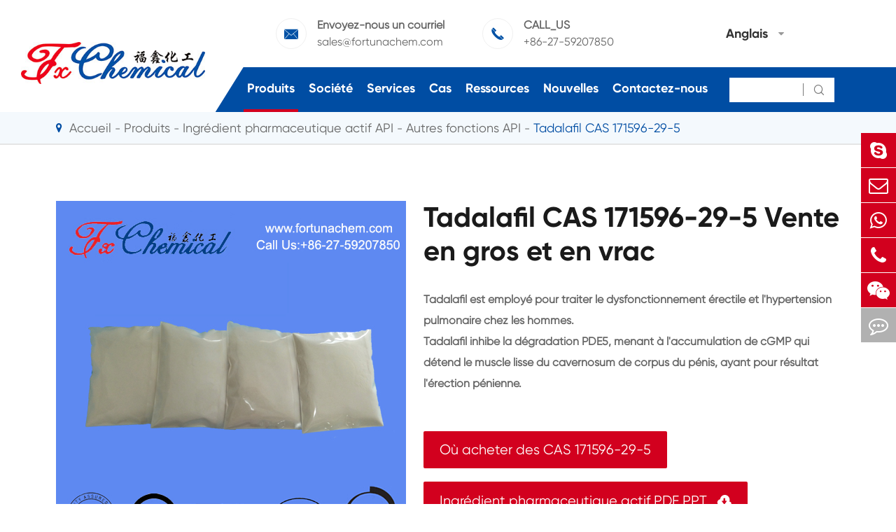

--- FILE ---
content_type: text/html; charset=utf-8
request_url: https://fr.fortunachem.com/products/tadalafil-cas-171596-29-5/
body_size: 76295
content:
<!DOCTYPE html>
<html lang="fr">
  <head>
  <meta charset="utf-8">
  <meta http-equiv="X-UA-Compatible" content="IE=edge">
    <title>CAS 171596-29-5 Wholesale & Bulk Supplier Manufacturer, Tadalafil For Sale | Fortuna</title>
    
    <meta name="description" content="Where to buy Tadalafil CAS 171596-29-5 raw material? Wuhan Fortuna Chemical Co.,Lltd. China manufacturer & factory. Get Price Here!" />
    <meta name="keywords" content="" />
  <meta name="robots" content="noodp" />
  <meta name="viewport" content="width=device-width, initial-scale=1.0, maximum-scale=1.0, user-scalable=no">
  <link rel="shortcut icon" href="/favicon.ico" />
  <meta property="og:locale" content="fr" />
  <meta property="og:type" content="website" />
  <meta property="og:title" content="Tadalafil CAS 171596-29-5 - Wuhan Fortuna Chemical Co., Ltd." />
  <meta property="og:description" content="Tadalafil est employé pour traiter le dysfonctionnement érectile et l'hypertension pulmonaire chez les hommes." />
  <meta property="og:url" content="https://fr.fortunachem.com/products/tadalafil-cas-171596-29-5/" />
  <meta property="og:site_name" content="Wuhan Fortuna Chemical Co., Ltd." />
  <meta name="twitter:card" content="summary" />
  <meta name="twitter:site" content="@Wuhan Fortuna Chemical Co., Ltd." />
  <meta name="twitter:description" content="Tadalafil est employé pour traiter le dysfonctionnement érectile et l'hypertension pulmonaire chez les hommes." />
  <meta name="twitter:title" content="Tadalafil CAS 171596-29-5 - Wuhan Fortuna Chemical Co., Ltd." />
  <meta name="google-site-verification" content="NIRwaE94gv66YO-7I_mXg0xHKbqZ6qbvCzlcyVSqJD0" />
  <link rel="canonical" href="https://fr.fortunachem.com/products/tadalafil-cas-171596-29-5/" />
    <script type="application/ld+json">
    {
    "@context": "http://schema.org",
            "@type": "Product",
            "image": "https://fr.fortunachem.com",
            "url":"https://fr.fortunachem.com/products/tadalafil-cas-171596-29-5/",
            "name": "Tadalafil CAS 171596-29-5",
            "brand":"Wuhan Fortuna Chemical Co., Ltd.",
            "description":"Tadalafil est employé pour traiter le dysfonctionnement érectile et l'hypertension pulmonaire chez les hommes.",
            "offers": {
                "@type": "Offer",
                "price":"0.00"
            }
    }
    
    </script><script type="application/ld+json">
    {
      "@context": "http://schema.org/",
      "@type": "Table",
      "about":{
        "@type": "Thing",
        "name": "Tadalafil CAS 171596-29-5"
      }
    }
      </script>    <link href="https://fr.fortunachem.com/themes/tianxing/css/all.min.css" rel="stylesheet" type="text/css" />
    <link href="https://fr.fortunachem.com/themes/tianxing/css/index.min.css" rel="stylesheet" type="text/css" />
  <link rel="stylesheet" href="https://fr.fortunachem.com/themes/tianxing/icon/swiper-bundle.min.css">
    <script src="https://fr.fortunachem.com/themes/tianxing/icon/swiper-bundle.min.js"></script>
  <!--<script src="/assets/js/jquery-1.10.2.min.js"></script>-->
  <script src="/assets/js/jquery-3.5.0.min.js?v=1"></script>
  <script src="/assets/js/seajs/sea.js"></script>
    <!--[if IE]>
   <script src="assets/js/html5shiv.min.js"></script>
  <![endif]-->
 
  <style>
        .twopage_content .inner_box .button_box a{
            font-size:16px;
        }
        footer .footer_up .item a, footer .footer_up .item p{
            line-height: 1.4em;
            margin-bottom: 10px;
        }
        .sep_section_two{
            background:url(themes/tianxing/img/image/biochemical.jpg) no-repeat;
            background-size:cover;
        }
        .sep_section_four{
            background:url(/themes/tianxing/img/image/cosmetic-Ingredient.jpg) no-repeat;
            background-size:cover;
        }
        @media screen and (max-width:768px){
            .sep_section_two{
                background:#0052a5;
            }
            .sep_section_four{
                background:#0052a5;
            }
            #okki-chat-widget-iframe {
                position: fixed;
                right: 0px !important;
                bottom: 50px !important;
                z-index: 150000;
            }
            
        }
        @media screen and (max-width:640px){
         *{
             font-family:'Lucida Grande', 'Microsoft Yahei' !important;
         }
         .fa{
             font-family: FontAwesome !important;
         }
         .iconfont{
             font-family: "iconfont" !important;
         }
         
      }
  </style>
  
 <!-- Google tag (gtag.js) -->

<script async src="https://www.googletagmanager.com/gtag/js?id=AW-17684603597"></script>

<script>

  window.dataLayer = window.dataLayer || [];

  function gtag(){dataLayer.push(arguments);}

  gtag('js', new Date());


  gtag('config', 'AW-17684603597');

</script>


<!-- Event snippet for 提交潜在客户表单 conversion page -->

<script>

    window.addEventListener('load', function (event) {

        document.addEventListener('click', function (e) {

            const dom = e.target.closest('[type="submit"]');

            if (dom === null) return;


            var email = document.querySelector('[type="email"]').value;

            gtag('set', 'user_data', { "email": email });

            gtag('event', 'UPD', { 'send_to': 'AW-17684603597' });

        });

    });

</script>

<script>

    window.addEventListener('load', function (event) {

        if (window.location.href.includes("submission-successful")) {

            gtag('event', 'conversion', {'send_to': 'AW-17684603597/zYDRCIPNyrYbEM3F1vBB'});

        }

    });

</script>

</head>

<body class='inner-body'>
     <div class="mp_header">
        <a href=" " class="logo">
        <img src="/uploads/image/20211115/17/wuhan-fortuna-chemical-co.-ltd..jpg" alt="Wuhan Fortuna Chemical Co., Ltd." title="Wuhan Fortuna Chemical Co., Ltd." />
        </a >
        <div class="right_iset">
          <div class="contact_box language">
            <div class="iconfont">&#xe648;</div>
            <div class="langu-dis fix  gtj-ff-bold">
              <ul class="fix trans">
                                                <li>
                  <a href="https://fortunachem.com"
                    title="English" class='b flex'>
                    <img src='https://fr.fortunachem.com/themes/tianxing/img/country/en.png'
                      alt='country' class='img' style="margin-right:10px">English                  </a >
                </li>
                                <li>
                  <a href="https://es.fortunachem.com"
                    title="Español" class='b flex'>
                    <img src='https://fr.fortunachem.com/themes/tianxing/img/country/es.png'
                      alt='country' class='img' style="margin-right:10px">Español                  </a >
                </li>
                                <li>
                  <a href="https://fr.fortunachem.com"
                    title="français" class='b flex'>
                    <img src='https://fr.fortunachem.com/themes/tianxing/img/country/fr.png'
                      alt='country' class='img' style="margin-right:10px">français                  </a >
                </li>
                                <li>
                  <a href="https://ar.fortunachem.com"
                    title="العربية" class='b flex'>
                    <img src='https://fr.fortunachem.com/themes/tianxing/img/country/ar.png'
                      alt='country' class='img' style="margin-right:10px">العربية                  </a >
                </li>
                              </ul>

            </div>
          </div>
          <div class="mp_search iconfont">&#xe603;</div>
          <div class="icon_menu" data-menuopen="0" >
            <span></span>
          </div>
        </div>
        <div class="mp_menu">
                                                                      <div class="heilight">
            <a href="/products/">Produits</a >
                        <div class="thouch"></div>
                      </div>
          <div class="hase_son">
                        <a href="/products/active-pharmaceutical-ingredients/">Ingrédient pharmaceutique actif API</a >
                        <a href="/products/pharmaceutical-intermediate/">Intermédiaire pharmaceutique</a >
                        <a href="/products/biochemical/">Biochimique</a >
                        <a href="/products/agrochemicals-and-intermediates/">Produits agrochimiques et intermédiaires</a >
                        <a href="/products/cosmetic-ingredients/">Ingrédients cosmétiques</a >
                        <a href="/products/food-feed-additive/">Additif alimentaire et alimentaire</a >
                        <a href="/products/flavors-fragrances/">Saveurs et parfums</a >
                        <a href="/products/other-fine-chemicals/">Autres produits chimiques fins</a >
                        <a href="/fine-chemical-cas/">CAS chimiques</a >
                        <a href="/all-fine-chemicals.html">Tous les produits chimiques fins</a >
                      </div>
                                                  <div class="heilight">
            <a href="/company-profile/">Société</a >
                        <div class="thouch"></div>
                      </div>
          <div class="hase_son">
                        <a href="/company-profile/">Profil de l'entreprise</a >
                        <a href="/honor-certificates/">Certificats et salon d'usine</a >
                        <a href="/our-history/">Histoire de l'entreprise</a >
                      </div>
                                                  <div class="heilight">
            <a href="/services/">Services</a >
                      </div>
          <div class="hase_son">
                      </div>
                                                  <div class="heilight">
            <a href="/products/antioxidant3114-cas-27676-62-6es/">Cas</a >
                      </div>
          <div class="hase_son">
                        <a href="/our-paracetamol-brought-hope-to-them-in-those-difficult-time.html">Notre paracétamol leur a apporté de l'espoir en ces temps difficiles</a >
                        <a href="/ppg-20methyl-glucose-ether.html">PPG-20methyl éther de Glucose</a >
                        <a href="/case-of-agrochemicals-and-intermediates.html">Cas de produits agrochimiques et intermédiaires</a >
                        <a href="/case-of-biochemical.html">Cas de biochimie</a >
                        <a href="/case-of-cosmeticingredient.html">Étui de l'ingrédient cosmétique</a >
                        <a href="/case-of-flavors-and-fragrances.html">Étui de saveurs & parfums</a >
                        <a href="/case-of-food-and-feed-additive.html">Cas d'additif alimentaire et alimentaire</a >
                        <a href="/case-of-other-fine-chemicals.html">Caisse d'autres produits chimiques fins</a >
                        <a href="/case-of-pharmaceutical-intermediate.html">Cas de intermédiaire pharmaceutique</a >
                        <a href="/case-of-api.html">Cas d'api</a >
                      </div>
                                                  <div class="heilight">
            <a href="/document-download/">Ressources</a >
                        <div class="thouch"></div>
                      </div>
          <div class="hase_son">
                        <a href="/document-download/">Télécharger Document</a >
                        <a href="/faq/">FAQ</a >
                        <a href="/video/">Vidéo</a >
                      </div>
                                                  <div class="heilight">
            <a href="/blog/">Nouvelles</a >
                        <div class="thouch"></div>
                      </div>
          <div class="hase_son">
                        <a href="/blog/">Blogue</a >
                        <a href="/company-news/">Nouvelles de l'entreprise</a >
                        <a href="/industry-news/">Nouvelles de l'industrie</a >
                        <a href="/exhibitions-events/">Expositions et événements</a >
                      </div>
                                                  <div class="heilight">
            <a href="/contact/">Contactez-nous</a >
                      </div>
          <div class="hase_son">
                        <a href="/sales-office.html">Bureau des ventes</a >
                      </div>
                              <div class="heilight">
            &nbsp; <a href="mailto:sales@fortunachem.com">Nous envoyer un E-mail</a >
          </div>
        </div>
        <div class="search mp_searicha">
          <p class="serach_title">Recherche</p >
          <form name="search" method="get" action="/search" class="search_group open">
            <input type="text" name="q" autocomplete="off">
            <button type="submit" class="iconfont">&#xe602;</button>
          </form>
        </div>
  </div>
  <div class="header_placeholder"></div>
  <header>
    <a href="/" class="logo">
      <img src="/uploads/image/20211115/17/wuhan-fortuna-chemical-co.-ltd..jpg" alt="Wuhan Fortuna Chemical Co., Ltd." title="Wuhan Fortuna Chemical Co., Ltd." />
    </a >
    <div class="right_box">
      <div class="header_up">
        <div>
          <div class="contact_box">
            <div class="iconfont">&#xe610;</div>
            <div class="text">
              <span>Envoyez-nous un courriel</span>
              <a href="mailto:sales@fortunachem.com">sales@fortunachem.com</a >
            </div>
          </div>
          <div class="contact_box">
            <div class="iconfont">&#xe644;</div>
            <div class="text">
              <span>CALL_US</span>
              <a href="tel:sales@fortunachem.com">+86-27-59207850</a >
            </div>
          </div>
        </div>
        <div class="lang language multi-language  ">
          <div class="text">Anglais</div>
          <i class="fa fa-caret-down" aria-hidden="true"></i>
          <div class="langu-dis fix  gtj-ff-bold">
                        <ul>
                            <li>
                <a href="http://fortunachem.com"
                  title="English" class='b flex'>
                  <img src='https://fr.fortunachem.com/themes/tianxing/img/country/en.png'
                    alt='country' class='img' style="margin-right:10px">English                </a >
              </li>
                            <li>
                <a href="http://es.fortunachem.com"
                  title="Español" class='b flex'>
                  <img src='https://fr.fortunachem.com/themes/tianxing/img/country/es.png'
                    alt='country' class='img' style="margin-right:10px">Español                </a >
              </li>
                            <li>
                <a href="http://fr.fortunachem.com"
                  title="français" class='b flex'>
                  <img src='https://fr.fortunachem.com/themes/tianxing/img/country/fr.png'
                    alt='country' class='img' style="margin-right:10px">français                </a >
              </li>
                            <li>
                <a href="http://ar.fortunachem.com"
                  title="العربية" class='b flex'>
                  <img src='https://fr.fortunachem.com/themes/tianxing/img/country/ar.png'
                    alt='country' class='img' style="margin-right:10px">العربية                </a >
              </li>
                          </ul>
          </div>
        </div>
      </div>
      <div class="header_down">
        <nav>

                          <div class="nav_href pro active">
            <a href="/products/">Produits</a >
                            <div class="sec_nav pro_sec">
                    <div class="scdone">
                                                                                                                                                              <a href="/products/active-pharmaceutical-ingredients/" data-parentone="active-pharmaceutical-ingredients" data-parenttwo="digestive-tract-and-metabolism">Ingrédient pharmaceutique actif API</a >
                                                                                                                                         <a href="/products/pharmaceutical-intermediate/" data-parentone="pharmaceutical-intermediate" data-parenttwo="hydantoin-cas-461-72-3">Intermédiaire pharmaceutique</a >
                                                                                                                                         <a href="/products/biochemical/" data-parentone="biochemical" data-parenttwo="biological-buffers">Biochimique</a >
                                                                                                                                         <a href="/products/agrochemicals-and-intermediates/" data-parentone="agrochemicals-intermediates" data-parenttwo="acaricide">Produits agrochimiques et intermédiaires</a >
                                                                                                                                         <a href="/products/cosmetic-ingredients/" data-parentone="cosmetic-ingredients" data-parenttwo="lauryl-glucoside-cas-110615-47-9">Ingrédients cosmétiques</a >
                                                                                                                                         <a href="/products/food-feed-additive/" data-parentone="food-feed-additive" data-parenttwo="food-additives">Additif alimentaire et alimentaire</a >
                                                                                                                                         <a href="/products/flavors-fragrances/" data-parentone="flavors-fragrances" data-parenttwo="synthetic-fragrances">Saveurs et parfums</a >
                                                                                                                                         <a href="/products/other-fine-chemicals/" data-parentone="other-fine-chemicals" data-parenttwo="aluminum-distearate-cas-300-92-5">Autres produits chimiques fins</a >
                                                                                                                                         <a href="/fine-chemical-cas/" data-parentone="chemical-cas" data-parenttwo="cas-started-with1">CAS chimiques</a >
                                                                                                            <a href="/all-fine-chemicals.html" data-parentone="all-fine-chemicals" data-parenttwo="cas-started-with1">Tous les produits chimiques fins</a >
                                            </div>
                    
                    <div class="scdtwo">
                                                                                             <a href="/products/digestive-tract-and-metabolism-api/" data-parentone="active-pharmaceutical-ingredients" data-parenttwo="digestive-tract-and-metabolism" style="">Tube digestif et métabolisme API</a >
                                  <a href="/products/blood-system-api/" data-parentone="active-pharmaceutical-ingredients" data-parenttwo="blood-system" style="">API système sanguin</a >
                                  <a href="/products/cardiovascular-api/" data-parentone="active-pharmaceutical-ingredients" data-parenttwo="cardiovascular" style="">API cardiovasculaire</a >
                                  <a href="/products/dermatosis-api/" data-parentone="active-pharmaceutical-ingredients" data-parenttwo="dermatosis" style="">API dermatose</a >
                                  <a href="/products/urogenital-system-api/" data-parentone="active-pharmaceutical-ingredients" data-parenttwo="urogenital-system" style="">API système urogénital</a >
                                  <a href="/products/antibiotics-api/" data-parentone="active-pharmaceutical-ingredients" data-parenttwo="antibiotics" style="">API antibiotiques</a >
                                  <a href="/products/antifungals-api/" data-parentone="active-pharmaceutical-ingredients" data-parenttwo="antifungals" style="">API antifongiques</a >
                                  <a href="/products/antineoplastics-api/" data-parentone="active-pharmaceutical-ingredients" data-parenttwo="antineoplastics" style="">API antinéoplastiques</a >
                                  <a href="/products/antiparasitics-api/" data-parentone="active-pharmaceutical-ingredients" data-parenttwo="antiparasitics" style="">API antiparasitaires</a >
                                  <a href="/products/respiratory-api/" data-parentone="active-pharmaceutical-ingredients" data-parenttwo="respiratory" style="">API respiratoire</a >
                                  <a href="/products/nutritional-supplements-api/" data-parentone="active-pharmaceutical-ingredients" data-parenttwo="nutritional-supplements" style="">Suppléments nutritionnels API</a >
                                  <a href="/products/antipyretic-analgesics-api/" data-parentone="active-pharmaceutical-ingredients" data-parenttwo="antipyretic-analgesics" style="">Analgésiques antipyrétiques API</a >
                                  <a href="/products/antidotes-api/" data-parentone="active-pharmaceutical-ingredients" data-parenttwo="antidotes" style="">API Antidotes</a >
                                  <a href="/products/other-founctions-api/" data-parentone="active-pharmaceutical-ingredients" data-parenttwo="other-founctions" style="">Autres fonctions API</a >
                                  <a href="/products/vitamins-api/" data-parentone="active-pharmaceutical-ingredients" data-parenttwo="vitamins" style="">Vitamines API</a >
                                                                                                <a href="/products/hydantoin-cas-461-72-3/" data-parentone="pharmaceutical-intermediate" data-parenttwo="hydantoin-cas-461-72-3" style="display:none;">Hydantoin CAS 461-72-3</a >
                                  <a href="/products/phloroglucinol-cas-108-73-6/" data-parentone="pharmaceutical-intermediate" data-parenttwo="phloroglucinol-cas-108-73-6" style="display:none;">Phlorogfairy ol CAS 108-73-6</a >
                                  <a href="/products/2-chloro-5-nitropyridine-cas-4548-45-2/" data-parentone="pharmaceutical-intermediate" data-parenttwo="2-chloro-5-nitropyridine-cas-4548-45-2" style="display:none;">2-Chloro-5-nitropyridine CAS 4548-45-2</a >
                                  <a href="/products/dl-homocysteinethiolactone-hydrochloride-cas-6038-/" data-parentone="pharmaceutical-intermediate" data-parenttwo="dl-homocysteinethiolactone-hydrochloride-cas-6038-" style="display:none;">Chlorhydrate de dl-homocysteinethiolactone CAS 6038-19-3</a >
                                  <a href="/products/l-tert-leucine-methyl-ester-hcl-cas-63038-27-7/" data-parentone="pharmaceutical-intermediate" data-parenttwo="l-tert-leucine-methyl-ester-hcl-cas-63038-27-7" style="display:none;">L-tert-leucine ester méthylique Hcl CAS 63038-27-7</a >
                                  <a href="/products/245-triamino-6-hydroxypyrimidine-sulfate-cas-35011/" data-parentone="pharmaceutical-intermediate" data-parenttwo="245-triamino-6-hydroxypyrimidine-sulfate-cas-35011" style="display:none;">2,4,5-Triamino-6-hydroxypyrimidine sulfate CAS 35011-47-3</a >
                                  <a href="/products/triethylamine-hydrochloride-cas-554-68-7/" data-parentone="pharmaceutical-intermediate" data-parenttwo="triethylamine-hydrochloride-cas-554-68-7" style="display:none;">Chlorhydrate de triéthylamine CAS 554-68-7</a >
                                  <a href="/products/dextrin-cas-9004-53-9/" data-parentone="pharmaceutical-intermediate" data-parenttwo="dextrin-cas-9004-53-9" style="display:none;">Dextrine CAS 9004-53-9</a >
                                  <a href="/products/beta-estradiol-cas-50-28-2/" data-parentone="pharmaceutical-intermediate" data-parenttwo="beta-estradiol-cas-50-28-2" style="display:none;">Bêta-estradiol CAS 50-28-2</a >
                                  <a href="/products/batyl-alcohol-cas-544-62-7/" data-parentone="pharmaceutical-intermediate" data-parenttwo="batyl-alcohol-cas-544-62-7" style="display:none;">Alcool batylique CAS 544-62-7</a >
                                  <a href="/products/nebivolol-hydrochloride-cas-152520-56-4/" data-parentone="pharmaceutical-intermediate" data-parenttwo="nebivolol-hydrochloride-cas-152520-56-4" style="display:none;">Chlorhydrate de Nebivolol CAS 152520-56-4</a >
                                  <a href="/products/aluminium-chloride-alcl3-cas-7446-70-0/" data-parentone="pharmaceutical-intermediate" data-parenttwo="aluminium-chloride-alcl3-cas-7446-70-0" style="display:none;">Chlorure d'aluminium (AlCl3) CAS 7446-70-0</a >
                                  <a href="/products/cyclopropyl-carbinol-cas-2516-33-8/" data-parentone="pharmaceutical-intermediate" data-parenttwo="cyclopropyl-carbinol-cas-2516-33-8" style="display:none;">Cyclopropyl carbinol CAS 2516-33-8</a >
                                  <a href="/products/rivastigmine-tartrate-cas-129101-54-8/" data-parentone="pharmaceutical-intermediate" data-parenttwo="rivastigmine-tartrate-cas-129101-54-8" style="display:none;">Tartrate de Rivastigmine CAS 129101-54-8</a >
                                  <a href="/products/diphosphoryl-chloride-cas-13498-14-1/" data-parentone="pharmaceutical-intermediate" data-parenttwo="diphosphoryl-chloride-cas-13498-14-1" style="display:none;">Chlorure de diphosphoryle CAS 13498-14-1</a >
                                                                                                <a href="/products/biological-buffers/" data-parentone="biochemical" data-parenttwo="biological-buffers" style="display:none;">Tampons biologiques</a >
                                  <a href="/products/peptides/" data-parentone="biochemical" data-parenttwo="peptides" style="display:none;">Peptides</a >
                                  <a href="/products/enzymes/" data-parentone="biochemical" data-parenttwo="enzymes" style="display:none;">Enzymes</a >
                                  <a href="/products/carbohydrates/" data-parentone="biochemical" data-parenttwo="carbohydrates" style="display:none;">Glucides</a >
                                  <a href="/products/nucleosides/" data-parentone="biochemical" data-parenttwo="nucleosides" style="display:none;">Nucléosides</a >
                                  <a href="/products/purines/" data-parentone="biochemical" data-parenttwo="purines" style="display:none;">Purines</a >
                                                                                                <a href="/products/acaricide/" data-parentone="agrochemicals-intermediates" data-parenttwo="acaricide" style="display:none;">Acaricide</a >
                                  <a href="/products/pesticides/" data-parentone="agrochemicals-intermediates" data-parenttwo="pesticides" style="display:none;">Pesticides</a >
                                  <a href="/products/germicides/" data-parentone="agrochemicals-intermediates" data-parenttwo="germicides" style="display:none;">Germicides</a >
                                  <a href="/products/plant-growth-regulators/" data-parentone="agrochemicals-intermediates" data-parenttwo="plant-growth-regulators" style="display:none;">Régulateurs de croissance des plantes</a >
                                  <a href="/products/agrochemicals-intermediates/" data-parentone="agrochemicals-intermediates" data-parenttwo="agrochemicals-intermediates" style="display:none;">Intermédiaires agrochimiques</a >
                                                                                                <a href="/products/lauryl-glucoside-cas-110615-47-9/" data-parentone="cosmetic-ingredients" data-parenttwo="lauryl-glucoside-cas-110615-47-9" style="display:none;">Lauryl Glucoside CAS 110615-47-9</a >
                                  <a href="/products/2-hydroxypropyl-gamma-cyclodextrin-cas-128446-35-5/" data-parentone="cosmetic-ingredients" data-parenttwo="2-hydroxypropyl-gamma-cyclodextrin-cas-128446-35-5" style="display:none;">(2-Hydroxypropyl)-bêta-cyclodextrine CAS 128446-35-5</a >
                                  <a href="/products/our-packages-of-glucam-p-10-20-cas-61849-72-7/" data-parentone="cosmetic-ingredients" data-parenttwo="our-packages-of-glucam-p-10-20-cas-61849-72-7" style="display:none;">GLUCAM P-10/20 CAS 61849-72-7</a >
                                  <a href="/products/melatonin-cas-73-31-4/" data-parentone="cosmetic-ingredients" data-parenttwo="melatonin-cas-73-31-4" style="display:none;">Mélatonine CAS 73-31-4</a >
                                  <a href="/products/lanolin-anhydrous-cas-8006-54-0/" data-parentone="cosmetic-ingredients" data-parenttwo="lanolin-anhydrous-cas-8006-54-0" style="display:none;">Lanoline anhydre CAS 8006-54-0</a >
                                  <a href="/products/deoxyarbutin-cas-53936-56-4/" data-parentone="cosmetic-ingredients" data-parenttwo="deoxyarbutin-cas-53936-56-4" style="display:none;">Désoxyarbutine CAS 53936-56-4</a >
                                  <a href="/products/argireline-cas-616204-22-9/" data-parentone="cosmetic-ingredients" data-parenttwo="argireline-cas-616204-22-9" style="display:none;">Acétyl Hexapeptide-8/argiwg CAS 616204-22-9</a >
                                  <a href="/products/caprylic-capric-triglycerride-cas-65381-09-1/" data-parentone="cosmetic-ingredients" data-parenttwo="caprylic-capric-triglycerride-cas-65381-09-1" style="display:none;">Triglycéride caprylique CAS 65381-09-1</a >
                                  <a href="/products/carbomer-cas-9003-01-4/" data-parentone="cosmetic-ingredients" data-parenttwo="carbomer-cas-9003-01-4" style="display:none;">Carbomer CAS 9003-01-4</a >
                                  <a href="/products/5-bromo-5-nitro-13-dioxane-cas-30007-47-7/" data-parentone="cosmetic-ingredients" data-parenttwo="5-bromo-5-nitro-13-dioxane-cas-30007-47-7" style="display:none;">5-Bromo-5-nitro-1,3-dioxane CAS 30007-47-7</a >
                                  <a href="/products/isopropyl-palmitate-cas-142-91-6/" data-parentone="cosmetic-ingredients" data-parenttwo="isopropyl-palmitate-cas-142-91-6" style="display:none;">Palmitate d'isopropyle CAS 142-91-6</a >
                                  <a href="/products/palmitoyl-chloride-cas-112-67-4/" data-parentone="cosmetic-ingredients" data-parenttwo="palmitoyl-chloride-cas-112-67-4" style="display:none;">Chlorure de palmitoyle CAS 112-67-4</a >
                                  <a href="/products/pal-ghk-cas-147732-56-7/" data-parentone="cosmetic-ingredients" data-parenttwo="pal-ghk-cas-147732-56-7" style="display:none;">Palmitoyl Tripeptide-1/pal-ghk CAS 147732-56-7</a >
                                  <a href="/products/palmitoyl-tripeptide-38-cas-1447824-23-8/" data-parentone="cosmetic-ingredients" data-parenttwo="palmitoyl-tripeptide-38-cas-1447824-23-8" style="display:none;">Palmitoyl Tripeptide-38 CAS 1447824-23-8</a >
                                  <a href="/products/myristoyl-pentapeptide-17-cas-959610-30-1/" data-parentone="cosmetic-ingredients" data-parenttwo="myristoyl-pentapeptide-17-cas-959610-30-1" style="display:none;">Myristoyl Pentapeptide-17 CAS 959610-30-1</a >
                                                                                                <a href="/products/food-additives/" data-parentone="food-feed-additive" data-parenttwo="food-additives" style="display:none;">Additifs alimentaires</a >
                                  <a href="/products/feed-additives/" data-parentone="food-feed-additive" data-parenttwo="feed-additives" style="display:none;">Additifs alimentaires</a >
                                                                                                <a href="/products/synthetic-fragrances/" data-parentone="flavors-fragrances" data-parenttwo="synthetic-fragrances" style="display:none;">Parfums synthétiques</a >
                                  <a href="/products/natural-fragrances/" data-parentone="flavors-fragrances" data-parenttwo="natural-fragrances" style="display:none;">Parfums naturels</a >
                                                                                                <a href="/products/aluminum-distearate-cas-300-92-5/" data-parentone="other-fine-chemicals" data-parenttwo="aluminum-distearate-cas-300-92-5" style="display:none;">Affichage en aluminium CAS 300-92-5</a >
                                  <a href="/products/1-methyl-2-pyrrolidinone-cas-872-50-4/" data-parentone="other-fine-chemicals" data-parenttwo="1-methyl-2-pyrrolidinone-cas-872-50-4" style="display:none;">1-méthyl-2-pyrrolidinone CAS 872-50-4</a >
                                  <a href="/products/6-cyanoindole-cas-15861-36-6/" data-parentone="other-fine-chemicals" data-parenttwo="6-cyanoindole-cas-15861-36-6" style="display:none;">6-cyoncdole CAS 15861-36-6</a >
                                  <a href="/products/antioxidant-300-cas-96-69-5/" data-parentone="other-fine-chemicals" data-parenttwo="antioxidant-300-cas-96-69-5" style="display:none;">Antioxydant 300 CAS 96-69-5</a >
                                  <a href="/products/ammonium-thiosulfate-cas-7783-18-8/" data-parentone="other-fine-chemicals" data-parenttwo="ammonium-thiosulfate-cas-7783-18-8" style="display:none;">Thiosulfate d'ammonium CAS 7783-18-8</a >
                                  <a href="/products/2-chloronicotinyl-chloride-cas-49609-84-9/" data-parentone="other-fine-chemicals" data-parenttwo="2-chloronicotinyl-chloride-cas-49609-84-9" style="display:none;">Chlorure de 2-chloronicotinyle CAS 49609-84-9</a >
                                  <a href="/products/methacrylic-anhydride-cas-760-93-0/" data-parentone="other-fine-chemicals" data-parenttwo="methacrylic-anhydride-cas-760-93-0" style="display:none;">Anhydride méthacrylique CAS 760-93-0</a >
                                  <a href="/products/potassium-hexafluorotitanate-cas-16919-27-0/" data-parentone="other-fine-chemicals" data-parenttwo="potassium-hexafluorotitanate-cas-16919-27-0" style="display:none;">Hexafluorotitanate de Potassium CAS 16919-27-0</a >
                                  <a href="/products/tetrahydrofurfuryl-alcohol-cas-97-99-4/" data-parentone="other-fine-chemicals" data-parenttwo="tetrahydrofurfuryl-alcohol-cas-97-99-4" style="display:none;">Alcool tétrahydrofurfuryle CAS 97-99-4</a >
                                  <a href="/products/dicyclohexyl-phthalate-dchp-cas-84-61-7/" data-parentone="other-fine-chemicals" data-parenttwo="dicyclohexyl-phthalate-dchp-cas-84-61-7" style="display:none;">Phtalate de dicyclohexyle (DCHP) CAS 84-61-7</a >
                                  <a href="/products/cyclopentanone-cas-120-92-3/" data-parentone="other-fine-chemicals" data-parenttwo="cyclopentanone-cas-120-92-3" style="display:none;">Cyclopentanone CAS 120-92-3</a >
                                  <a href="/products/tetrabromobisphenol-a-cas-79-94-7/" data-parentone="other-fine-chemicals" data-parenttwo="tetrabromobisphenol-a-cas-79-94-7" style="display:none;">Tetrabromobisphénol A CAS 79-94-7</a >
                                  <a href="/products/tween-80-cas-9005-65-6/" data-parentone="other-fine-chemicals" data-parenttwo="tween-80-cas-9005-65-6" style="display:none;">Tween 80 CAS 9005-65-6</a >
                                  <a href="/products/x-phos-cas-564483-18-7/" data-parentone="other-fine-chemicals" data-parenttwo="x-phos-cas-564483-18-7" style="display:none;">X-PHOS CAS 564483-18-7</a >
                                  <a href="/products/3-iodo-2-methoxypyridine-cas-112197-15-6/" data-parentone="other-fine-chemicals" data-parenttwo="3-iodo-2-methoxypyridine-cas-112197-15-6" style="display:none;">3-iodo-2-méthoxypyridine CAS 112197-15-6</a >
                                                                                                <a href="/cas-started-with1.html" data-parentone="chemical-cas" data-parenttwo="cas-started-with1" style="display:none;">CAS de produits chimiques a commencé par 1:</a >
                                  <a href="/organic-chemicals-cas-started-with2.html" data-parentone="chemical-cas" data-parenttwo="cas-started-with2" style="display:none;">CAS de produits chimiques a commencé par 2:</a >
                                  <a href="/organic-chemicals-cas-started-with3.html" data-parentone="chemical-cas" data-parenttwo="cas-started-with3" style="display:none;">CAS de produits chimiques a commencé par 3:</a >
                                  <a href="/organic-chemicals-cas-started-with-4.html" data-parentone="chemical-cas" data-parenttwo="cas-started-with-4" style="display:none;">CAS de produits chimiques a commencé par 4:</a >
                                  <a href="/organic-chemicals-cas-started-with-5.html" data-parentone="chemical-cas" data-parenttwo="cas-started-with-5" style="display:none;">CAS de produits chimiques a commencé par 5:</a >
                                  <a href="/organic-chemicals-cas-started-with-6.html" data-parentone="chemical-cas" data-parenttwo="cas-started-with-6" style="display:none;">CAS de produits chimiques a commencé par 6:</a >
                                  <a href="/organic-chemicals-cas-started-with-7.html" data-parentone="chemical-cas" data-parenttwo="cas-started-with-7" style="display:none;">CAS de produits chimiques a commencé par 7:</a >
                                  <a href="/organic-chemicals-cas-started-with-8.html" data-parentone="chemical-cas" data-parenttwo="cas-started-with-8" style="display:none;">CAS de produits chimiques a commencé par 8:</a >
                                  <a href="/organic-chemicals-cas-started-with-9.html" data-parentone="chemical-cas" data-parenttwo="cas-started-with-9" style="display:none;">CAS de produits chimiques a commencé par 9:</a >
                                                                                                                                   </div>
                    
                    
                    <div class="las_one">
                                                                                                                                                                                                                              <a href="/products/omeprazole-cas-73590-58-6/" data-parentone="active-pharmaceutical-ingredients" data-parenttwo="digestive-tract-and-metabolism" style="" >Oméprazole CAS 73590-58-6</a >
                                                                          <a href="/products/lipoic-acid-cas-1077-28-7/" data-parentone="active-pharmaceutical-ingredients" data-parenttwo="digestive-tract-and-metabolism" style="" >Acide α-lipoïque CAS 1077-28-7</a >
                                                                          <a href="/products/azasetron-hydrochloride-cas-123040-16-4/" data-parentone="active-pharmaceutical-ingredients" data-parenttwo="digestive-tract-and-metabolism" style="" >Chlorhydrate d'azasétron CAS 123040-16-4</a >
                                                                          <a href="/products/d-glucurone-cas-32449-92-6/" data-parentone="active-pharmaceutical-ingredients" data-parenttwo="digestive-tract-and-metabolism" style="" >D-glucurone CAS 32449-92-6</a >
                                                                          <a href="/products/mosapride-citrate-cas-112885-42-4/" data-parentone="active-pharmaceutical-ingredients" data-parenttwo="digestive-tract-and-metabolism" style="" >Mosapride Citrate CAS 112885-42-4</a >
                                                                          <a href="/products/otilonium-bromide/" data-parentone="active-pharmaceutical-ingredients" data-parenttwo="digestive-tract-and-metabolism" style="" >Bromure d'otilonium CAS 26095-59-0</a >
                                                                          <a href="/products/vildagliptin-cas-274901-16-5/" data-parentone="active-pharmaceutical-ingredients" data-parenttwo="digestive-tract-and-metabolism" style="" >Vildagliptine CAS 274901-16-5</a >
                                                                          <a href="/products/loperamide-hydrochloride-cas-34552-83-5/" data-parentone="active-pharmaceutical-ingredients" data-parenttwo="digestive-tract-and-metabolism" style="" >Chlorhydrate de Loperamide CAS 34552-83-5</a >
                                                                          <a href="/products/obeticholic-acid-cas-459789-99-2/" data-parentone="active-pharmaceutical-ingredients" data-parenttwo="digestive-tract-and-metabolism" style="" >Acide obéticholique CAS 459789-99-2</a >
                                                                          <a href="/products/acarbose-cas-56180-94-0/" data-parentone="active-pharmaceutical-ingredients" data-parenttwo="digestive-tract-and-metabolism" style="" >Acarbose CAS 56180-94-0</a >
                                                                                                              <a href="/products/digestive-tract-and-metabolism-api/" data-parentone="active-pharmaceutical-ingredients" data-parenttwo="digestive-tract-and-metabolism" style="" class="header_last_btn" >Produits chimiques plus fins</a >
                                                                                                                                                                                                  <a href="/products/troxerutin-cas-7085-55-4/" data-parentone="active-pharmaceutical-ingredients" data-parenttwo="blood-system" style="display:none;" >Troxérutine CAS 7085-55-4</a >
                                                                          <a href="/products/tranexamic-acid-cas-1197-18-8/" data-parentone="active-pharmaceutical-ingredients" data-parenttwo="blood-system" style="display:none;" >Acide tranexamique CAS 1197-18-8</a >
                                                                          <a href="/products/iron-dextran-cas-9004-66-4/" data-parentone="active-pharmaceutical-ingredients" data-parenttwo="blood-system" style="display:none;" >Fer-dextran CAS 9004-66-4</a >
                                                                          <a href="/products/mannitol-cas-87-78-5/" data-parentone="active-pharmaceutical-ingredients" data-parenttwo="blood-system" style="display:none;" >Mannitol CAS 87-78-5</a >
                                                                          <a href="/products/etamsylate-cas-2624-44-4/" data-parentone="active-pharmaceutical-ingredients" data-parenttwo="blood-system" style="display:none;" >Etamsylate CAS 2624-44-4</a >
                                                                          <a href="/products/clopidogrel-bisulfate-cas-135046-48-9/" data-parentone="active-pharmaceutical-ingredients" data-parenttwo="blood-system" style="display:none;" >Clopidogrel bisuldestin CAS 135046-48-9</a >
                                                                          <a href="/products/clevidipine-butyrate-cas-167221-71-8/" data-parentone="active-pharmaceutical-ingredients" data-parenttwo="blood-system" style="display:none;" >Butyrate de Clevidipine CAS 167221-71-8</a >
                                                                          <a href="/products/sodium-chloride-cas-7647-14-5/" data-parentone="active-pharmaceutical-ingredients" data-parenttwo="blood-system" style="display:none;" >Chlorure de Sodium CAS 7647-14-5</a >
                                                                          <a href="/products/carbazochrome-sodium-sulfonate-cas-51460-26-5/" data-parentone="active-pharmaceutical-ingredients" data-parenttwo="blood-system" style="display:none;" >Carbazochrome Sulfonate de Sodium CAS 51460-26-5</a >
                                                                          <a href="/products/heparin-sodium-cas-9041-08-1/" data-parentone="active-pharmaceutical-ingredients" data-parenttwo="blood-system" style="display:none;" >Héparine sodique CAS 9041-08-1</a >
                                                                                                              <a href="/products/blood-system-api/" data-parentone="active-pharmaceutical-ingredients" data-parenttwo="blood-system" style="display:none;" class="header_last_btn" >Produits chimiques plus fins</a >
                                                                                                                                                                                                  <a href="/products/irbesartan-cas-138402-11-6/" data-parentone="active-pharmaceutical-ingredients" data-parenttwo="cardiovascular" style="display:none;" >Irbesartan CAS 138402-11-6</a >
                                                                          <a href="/products/orlistat-cas-96829-58-2/" data-parentone="active-pharmaceutical-ingredients" data-parenttwo="cardiovascular" style="display:none;" >Orlistat CAS 96829-58-2</a >
                                                                          <a href="/products/cinnarizine-cas-298-57-7/" data-parentone="active-pharmaceutical-ingredients" data-parenttwo="cardiovascular" style="display:none;" >Cinnarizine CAS 298-57-7</a >
                                                                          <a href="/products/enalapril-maleate-cas-76095-16-4/" data-parentone="active-pharmaceutical-ingredients" data-parenttwo="cardiovascular" style="display:none;" >Maléate d'énalapril CAS 76095-16-4</a >
                                                                          <a href="/products/captopril-cas-62571-86-2/" data-parentone="active-pharmaceutical-ingredients" data-parenttwo="cardiovascular" style="display:none;" >Captopril CAS 62571-86-2</a >
                                                                          <a href="/products/chondroitin-sulfate-cas-9007-28-7/" data-parentone="active-pharmaceutical-ingredients" data-parenttwo="cardiovascular" style="display:none;" >Sulfate de chondroïtine CAS 9007-28-7</a >
                                                                          <a href="/products/ciprofibrate-cas-52214-84-3/" data-parentone="active-pharmaceutical-ingredients" data-parenttwo="cardiovascular" style="display:none;" >Ciprofibrate CAS 52214-84-3</a >
                                                                          <a href="/products/naftopidil-dihydrochloride-cas-57149-07-2/" data-parentone="active-pharmaceutical-ingredients" data-parenttwo="cardiovascular" style="display:none;" >Dichlorhydrate de Naftopidil CAS 57149-07-2</a >
                                                                          <a href="/products/atorvastatin-calcium-cas-134523-03-8/" data-parentone="active-pharmaceutical-ingredients" data-parenttwo="cardiovascular" style="display:none;" >Atorvastatine Calcium CAS 134523-03-8</a >
                                                                          <a href="/products/ezetimibe-cas-163222-33-1/" data-parentone="active-pharmaceutical-ingredients" data-parenttwo="cardiovascular" style="display:none;" >Zetimibe CAS 163222-33-1</a >
                                                                                                              <a href="/products/cardiovascular-api/" data-parentone="active-pharmaceutical-ingredients" data-parenttwo="cardiovascular" style="display:none;" class="header_last_btn" >Produits chimiques plus fins</a >
                                                                                                                                                                                                  <a href="/products/terbinafine-hydrochloride-cas-78628-80-5/" data-parentone="active-pharmaceutical-ingredients" data-parenttwo="dermatosis" style="display:none;" >Chlorhydrate de Terbinafine CAS 78628-80-5</a >
                                                                          <a href="/products/miconazole-nitrate-cas-22832-87-7/" data-parentone="active-pharmaceutical-ingredients" data-parenttwo="dermatosis" style="display:none;" >Nitrate de Miconazole CAS 22832-87-7</a >
                                                                          <a href="/products/mupirocin-cas-12650-69-0/" data-parentone="active-pharmaceutical-ingredients" data-parenttwo="dermatosis" style="display:none;" >Mupirocin CAS 12650-69-0</a >
                                                                          <a href="/products/silver-sulfadiazine-cas-22199-08-2/" data-parentone="active-pharmaceutical-ingredients" data-parenttwo="dermatosis" style="display:none;" >Sulfadiazine d'argent CAS 22199-08-2</a >
                                                                          <a href="/products/econazole-nitrate-cas-24169-02-6/" data-parentone="active-pharmaceutical-ingredients" data-parenttwo="dermatosis" style="display:none;" >Nitrate d'econazole CAS 24169-02-6</a >
                                                                          <a href="/products/bifonazole-cas-60628-96-8/" data-parentone="active-pharmaceutical-ingredients" data-parenttwo="dermatosis" style="display:none;" >Bifonazole CAS 60628-96-8</a >
                                                                          <a href="/products/adapalene-cas-106685-40-9/" data-parentone="active-pharmaceutical-ingredients" data-parenttwo="dermatosis" style="display:none;" >Adapalene CAS 106685-40-9</a >
                                                                          <a href="/products/dexamethasone-cas-50-02-2/" data-parentone="active-pharmaceutical-ingredients" data-parenttwo="dermatosis" style="display:none;" >Dexaméthasone CAS 50-02-2</a >
                                                                          <a href="/products/calamine-cas-8011-96-9/" data-parentone="active-pharmaceutical-ingredients" data-parenttwo="dermatosis" style="display:none;" >Calamine CAS 8011-96-9</a >
                                                                          <a href="/products/urea-cas-57-13-6/" data-parentone="active-pharmaceutical-ingredients" data-parenttwo="dermatosis" style="display:none;" >Urée CAS 57-13-6</a >
                                                                                                              <a href="/products/dermatosis-api/" data-parentone="active-pharmaceutical-ingredients" data-parenttwo="dermatosis" style="display:none;" class="header_last_btn" >Produits chimiques plus fins</a >
                                                                                                                                                                                                  <a href="/products/norethindrone-cas-68-22-4/" data-parentone="active-pharmaceutical-ingredients" data-parenttwo="urogenital-system" style="display:none;" >Norethindrone CAS 68-22-4</a >
                                                                          <a href="/products/finasteride-cas-98319-26-7/" data-parentone="active-pharmaceutical-ingredients" data-parenttwo="urogenital-system" style="display:none;" >Finasteride CAS 98319-26-7</a >
                                                                          <a href="/products/tamsulosin-hydrochloride-cas-106463-17-6/" data-parentone="active-pharmaceutical-ingredients" data-parenttwo="urogenital-system" style="display:none;" >Chlorhydrate de tamsulosine CAS 106463-17-6</a >
                                                                          <a href="/products/raloxifene-hydrochloride-cas-82640-04-8/" data-parentone="active-pharmaceutical-ingredients" data-parenttwo="urogenital-system" style="display:none;" >Chlorhydrate de raloxifène CAS 82640-04-8</a >
                                                                          <a href="/products/sulfisoxazole-cas-127-69-5/" data-parentone="active-pharmaceutical-ingredients" data-parenttwo="urogenital-system" style="display:none;" >Sulfisoxazole CAS 127-69-5</a >
                                                                          <a href="/products/raloxifene-cas-84449-90-1/" data-parentone="active-pharmaceutical-ingredients" data-parenttwo="urogenital-system" style="display:none;" >Raloxifène CAS 84449-90-1</a >
                                                                          <a href="/products/hydrochlorothiazide-hctz-cas-58-93-5/" data-parentone="active-pharmaceutical-ingredients" data-parenttwo="urogenital-system" style="display:none;" >Hydrochlorothiazide (HCTZ) CAS 58-93-5</a >
                                                                          <a href="/products/policresulen-cas-101418-00-2/" data-parentone="active-pharmaceutical-ingredients" data-parenttwo="urogenital-system" style="display:none;" >Police CAS 101418-00-2</a >
                                                                          <a href="/products/alfuzosin-hydrochloride-cas-81403-68-1/" data-parentone="active-pharmaceutical-ingredients" data-parenttwo="urogenital-system" style="display:none;" >Chlorhydrate d'alfuzosine CAS 81403-68-1</a >
                                                                          <a href="/products/phenazopyridine-hydrochloride-cas-136-40-3/" data-parentone="active-pharmaceutical-ingredients" data-parenttwo="urogenital-system" style="display:none;" >Chlorhydrate de phénazopyridine CAS 136-40-3</a >
                                                                                                              <a href="/products/urogenital-system-api/" data-parentone="active-pharmaceutical-ingredients" data-parenttwo="urogenital-system" style="display:none;" class="header_last_btn" >Produits chimiques plus fins</a >
                                                                                                                                                                                                  <a href="/products/sulbactam-sodium-cas-69388-84-7/" data-parentone="active-pharmaceutical-ingredients" data-parenttwo="antibiotics" style="display:none;" >Sulbactam sodique CAS 69388-84-7</a >
                                                                          <a href="/products/cephapirin-benzathine-cas-97468-37-6/" data-parentone="active-pharmaceutical-ingredients" data-parenttwo="antibiotics" style="display:none;" >Cephapirine Benzathine CAS 97468-37-6</a >
                                                                          <a href="/products/tobramycin-sulfate-cas-79645-27-5/" data-parentone="active-pharmaceutical-ingredients" data-parenttwo="antibiotics" style="display:none;" >Sulfate de tobramycine CAS 79645-27-5</a >
                                                                          <a href="/products/mafenide-acetate-cas-13009-99-9/" data-parentone="active-pharmaceutical-ingredients" data-parenttwo="antibiotics" style="display:none;" >Acétate de mafénide CAS 13009-99-9</a >
                                                                          <a href="/products/cefoperazone-sodium-and-sulbactam-sodium-11-cas-92/" data-parentone="active-pharmaceutical-ingredients" data-parenttwo="antibiotics" style="display:none;" >Cefoperazone sodium et Sulbactam sodium 11 CAS 92739-15-6</a >
                                                                          <a href="/products/tenofovir-disoproxil-fumarate-cas-202138-50-9/" data-parentone="active-pharmaceutical-ingredients" data-parenttwo="antibiotics" style="display:none;" >Fumarate de ténofovir Disoproxil CAS 202138-50-9</a >
                                                                          <a href="/products/oxolinic-acid-cas-14698-29-4/" data-parentone="active-pharmaceutical-ingredients" data-parenttwo="antibiotics" style="display:none;" >Acide oxolinique CAS 14698-29-4</a >
                                                                          <a href="/products/ethambutol-dihydrochloride-cas-1070-11-7/" data-parentone="active-pharmaceutical-ingredients" data-parenttwo="antibiotics" style="display:none;" >Dichlorhydrate d'éthambutol CAS 1070-11-7</a >
                                                                          <a href="/products/sulfathiazole-sodium-cas-144-74-1/" data-parentone="active-pharmaceutical-ingredients" data-parenttwo="antibiotics" style="display:none;" >Sulfathiazole sodique CAS 144-74-1</a >
                                                                          <a href="/products/levofloxacin-carboxylic-acid-cas-100986-89-8/" data-parentone="active-pharmaceutical-ingredients" data-parenttwo="antibiotics" style="display:none;" >Levofloxacine acide carboxylique CAS 100986-89-8</a >
                                                                                                              <a href="/products/antibiotics-api/" data-parentone="active-pharmaceutical-ingredients" data-parenttwo="antibiotics" style="display:none;" class="header_last_btn" >Produits chimiques plus fins</a >
                                                                                                                                                                                                  <a href="/products/clotrimazole-cas-23593-75-1/" data-parentone="active-pharmaceutical-ingredients" data-parenttwo="antifungals" style="display:none;" >Clotrimazole CAS 23593-75-1</a >
                                                                          <a href="/products/salicylic-acid-cas-69-72-7/" data-parentone="active-pharmaceutical-ingredients" data-parenttwo="antifungals" style="display:none;" >Acide salicylique CAS 69-72-7</a >
                                                                          <a href="/products/ketoconazole-cas-65277-42-1/" data-parentone="active-pharmaceutical-ingredients" data-parenttwo="antifungals" style="display:none;" >Kétoconazole CAS 65277-42-1</a >
                                                                          <a href="/products/zinc-pyrithione-zpt-cas-13463-41-7/" data-parentone="active-pharmaceutical-ingredients" data-parenttwo="antifungals" style="display:none;" >Pyrithione de Zinc (ZPT) CAS 13463-41-7</a >
                                                                          <a href="/products/butoconazole-nitrate-cas-64872-77-1/" data-parentone="active-pharmaceutical-ingredients" data-parenttwo="antifungals" style="display:none;" >Nitrate de Butoconazole CAS 64872-77-1</a >
                                                                          <a href="/products/sulconazole-nitrate-cas-82382-23-8/" data-parentone="active-pharmaceutical-ingredients" data-parenttwo="antifungals" style="display:none;" >Nitrate de Sulconazole CAS 82382-23-8</a >
                                                                          <a href="/products/fluconazole-cas-86386-73-4/" data-parentone="active-pharmaceutical-ingredients" data-parenttwo="antifungals" style="display:none;" >Fluconazole CAS 86386-73-4</a >
                                                                          <a href="/products/griseofulvin-cas-126-07-8/" data-parentone="active-pharmaceutical-ingredients" data-parenttwo="antifungals" style="display:none;" >Griseofulvin CAS 126-07-8</a >
                                                                          <a href="/products/fenticonazole-nitrate-cas-73151-29-8/" data-parentone="active-pharmaceutical-ingredients" data-parenttwo="antifungals" style="display:none;" >Nitrate de Fenticonazole CAS 73151-29-8</a >
                                                                          <a href="/products/sertaconazole-nitrate-cas-99592-32-2/" data-parentone="active-pharmaceutical-ingredients" data-parenttwo="antifungals" style="display:none;" >Nitrate de Sertaconazole CAS 99592-32-2</a >
                                                                                                              <a href="/products/antifungals-api/" data-parentone="active-pharmaceutical-ingredients" data-parenttwo="antifungals" style="display:none;" class="header_last_btn" >Produits chimiques plus fins</a >
                                                                                                                                                                                                  <a href="/products/doxorubicin-hydrochloride-cas-25316-40-9/" data-parentone="active-pharmaceutical-ingredients" data-parenttwo="antineoplastics" style="display:none;" >Chlorhydrate de doxorubicine CAS 25316-40-9</a >
                                                                          <a href="/products/cytarabine-hydrochloride-cas-69-74-9/" data-parentone="active-pharmaceutical-ingredients" data-parenttwo="antineoplastics" style="display:none;" >Chlorhydrate de Cytarabine CAS 69-74-9</a >
                                                                          <a href="/products/lomustine-cas-13010-47-4/" data-parentone="active-pharmaceutical-ingredients" data-parenttwo="antineoplastics" style="display:none;" >Lomustine CAS 13010-47-4</a >
                                                                          <a href="/products/mycophenolate-mofetil-mmf-cas-115007-34-6/" data-parentone="active-pharmaceutical-ingredients" data-parenttwo="antineoplastics" style="display:none;" >Mycophénolate mofétil (MMF) CAS 115007-34-6</a >
                                                                          <a href="/products/mechlorethamine-hydrochloride-cas-55-86-7/" data-parentone="active-pharmaceutical-ingredients" data-parenttwo="antineoplastics" style="display:none;" >Chlorhydrate de méchlorethamine CAS 55-86-7</a >
                                                                          <a href="/products/cyclosporin-a-cas-59865-13-3/" data-parentone="active-pharmaceutical-ingredients" data-parenttwo="antineoplastics" style="display:none;" >Cyclosporine A CAS 59865-13-3</a >
                                                                          <a href="/products/miltefosine-cas-58066-85-6/" data-parentone="active-pharmaceutical-ingredients" data-parenttwo="antineoplastics" style="display:none;" >Miltefosine CAS 58066-85-6</a >
                                                                          <a href="/products/bicalutamide-cas-90357-06-5/" data-parentone="active-pharmaceutical-ingredients" data-parenttwo="antineoplastics" style="display:none;" >Bicalutamide CAS 90357-06-5</a >
                                                                          <a href="/products/methotrexate-cas-59-05-2/" data-parentone="active-pharmaceutical-ingredients" data-parenttwo="antineoplastics" style="display:none;" >Méthotrexate CAS 59-05-2</a >
                                                                          <a href="/products/methotrexate-disodium-salt-cas-7413-34-5/" data-parentone="active-pharmaceutical-ingredients" data-parenttwo="antineoplastics" style="display:none;" >Sel disodique méthotrexate CAS 7413-34-5</a >
                                                                                                              <a href="/products/antineoplastics-api/" data-parentone="active-pharmaceutical-ingredients" data-parenttwo="antineoplastics" style="display:none;" class="header_last_btn" >Produits chimiques plus fins</a >
                                                                                                                                                                                                  <a href="/products/albendazole-cas-54965-21-8/" data-parentone="active-pharmaceutical-ingredients" data-parenttwo="antiparasitics" style="display:none;" >Albendazole CAS 54965-21-8</a >
                                                                          <a href="/products/chloroquine-diphosphate-cas-50-63-5/" data-parentone="active-pharmaceutical-ingredients" data-parenttwo="antiparasitics" style="display:none;" >Chloroquine Diphosphate CAS 50-63-5</a >
                                                                          <a href="/products/fenbendazole-cas-43210-67-9/" data-parentone="active-pharmaceutical-ingredients" data-parenttwo="antiparasitics" style="display:none;" >Fenbendazole CAS 43210-67-9</a >
                                                                          <a href="/products/nitazoxanide-cas-55981-09-4/" data-parentone="active-pharmaceutical-ingredients" data-parenttwo="antiparasitics" style="display:none;" >Nitazoxanide CAS 55981-09-4</a >
                                                                          <a href="/products/dihydroartemisinin-cas-71939-50-9/" data-parentone="active-pharmaceutical-ingredients" data-parenttwo="antiparasitics" style="display:none;" >Dihydroartémisinine CAS 71939-50-9</a >
                                                                          <a href="/products/triclabendazole-cas-68786-66-3/" data-parentone="active-pharmaceutical-ingredients" data-parenttwo="antiparasitics" style="display:none;" >Triclabendazole CAS 68786-66-3</a >
                                                                          <a href="/products/doramectin-cas-117704-25-3/" data-parentone="active-pharmaceutical-ingredients" data-parenttwo="antiparasitics" style="display:none;" >Doramectine CAS 117704-25-3</a >
                                                                          <a href="/products/sulfachloropyrazine-sodium-cas-102-65-8/" data-parentone="active-pharmaceutical-ingredients" data-parenttwo="antiparasitics" style="display:none;" >Sulfachloropyrazine Sodium CAS 102-65-8</a >
                                                                          <a href="/products/toltrazuril/" data-parentone="active-pharmaceutical-ingredients" data-parenttwo="antiparasitics" style="display:none;" >Toltrazuril CAS 69004-03-1</a >
                                                                          <a href="/products/oxibendazole-cas-20559-55-1/" data-parentone="active-pharmaceutical-ingredients" data-parenttwo="antiparasitics" style="display:none;" >Oxibendazole CAS 20559-55-1</a >
                                                                                                              <a href="/products/antiparasitics-api/" data-parentone="active-pharmaceutical-ingredients" data-parenttwo="antiparasitics" style="display:none;" class="header_last_btn" >Produits chimiques plus fins</a >
                                                                                                                                                                                                  <a href="/products/ambroxol-hydrochloride-cas-23828-92-4/" data-parentone="active-pharmaceutical-ingredients" data-parenttwo="respiratory" style="display:none;" >Chlorhydrate d'ambroxol CAS 23828-92-4</a >
                                                                          <a href="/products/montelukast-sodium-cas-151767-02-1/" data-parentone="active-pharmaceutical-ingredients" data-parenttwo="respiratory" style="display:none;" >Montelukast Sodium CAS 151767-02-1</a >
                                                                          <a href="/products/bromhexine-hydrochloride-cas-611-75-6/" data-parentone="active-pharmaceutical-ingredients" data-parenttwo="respiratory" style="display:none;" >Chlorhydrate de Bromhexine CAS 611-75-6</a >
                                                                          <a href="/products/dextromethorphan-hydrobromide-dmhm-cas-6700-34-1/" data-parentone="active-pharmaceutical-ingredients" data-parenttwo="respiratory" style="display:none;" >Bromhydrate de dextrométhorphelin (DMHM) CAS 6700-34-1</a >
                                                                          <a href="/products/cetirizine-hydrochloride-cas-83881-52-1/" data-parentone="active-pharmaceutical-ingredients" data-parenttwo="respiratory" style="display:none;" >Chlorhydrate de Cetirizine CAS 83881-52-1</a >
                                                                          <a href="/products/ketotifen-fumarate-cas-34580-14-8/" data-parentone="active-pharmaceutical-ingredients" data-parenttwo="respiratory" style="display:none;" >Fumarate de Ketotifen CAS 34580-14-8</a >
                                                                          <a href="/products/loratadine-cas-79794-75-5/" data-parentone="active-pharmaceutical-ingredients" data-parenttwo="respiratory" style="display:none;" >Loratadine CAS 79794-75-5</a >
                                                                          <a href="/products/tranilast-cas-53902-12-8/" data-parentone="active-pharmaceutical-ingredients" data-parenttwo="respiratory" style="display:none;" >Tranilast CAS 53902-12-8</a >
                                                                          <a href="/products/theophylline-cas-58-55-9/" data-parentone="active-pharmaceutical-ingredients" data-parenttwo="respiratory" style="display:none;" >Théophylline CAS 58-55-9</a >
                                                                          <a href="/products/carbocisteine-inn-cas-2387-59-9/" data-parentone="active-pharmaceutical-ingredients" data-parenttwo="respiratory" style="display:none;" >Glucistéine (dci) CAS 2387-59-9</a >
                                                                                                              <a href="/products/respiratory-api/" data-parentone="active-pharmaceutical-ingredients" data-parenttwo="respiratory" style="display:none;" class="header_last_btn" >Produits chimiques plus fins</a >
                                                                                                                                                                                                  <a href="/products/ferrous-sulfate-cas-7782-63-0/" data-parentone="active-pharmaceutical-ingredients" data-parenttwo="nutritional-supplements" style="display:none;" >Sulfate ferreux CAS 7782-63-0</a >
                                                                          <a href="/products/calcium-gluconate-cas-299-28-5/" data-parentone="active-pharmaceutical-ingredients" data-parenttwo="nutritional-supplements" style="display:none;" >Gluconate de Calcium CAS 299-28-5</a >
                                                                          <a href="/products/ferrous-fumarate-cas-141-01-5/" data-parentone="active-pharmaceutical-ingredients" data-parenttwo="nutritional-supplements" style="display:none;" >Fumarate ferreux CAS 141-01-5</a >
                                                                          <a href="/products/potassium-iodide-cas-7681-11-0/" data-parentone="active-pharmaceutical-ingredients" data-parenttwo="nutritional-supplements" style="display:none;" >Iodure de Potassium CAS 7681-11-0</a >
                                                                          <a href="/products/ammonium-ferric-citrate-cas-1185-57-5/" data-parentone="active-pharmaceutical-ingredients" data-parenttwo="nutritional-supplements" style="display:none;" >Citrate ferrique d'ammonium CAS 1185-57-5</a >
                                                                          <a href="/products/adenosine-5-triphosphate-disodium-salt-cas-51963-6/" data-parentone="active-pharmaceutical-ingredients" data-parenttwo="nutritional-supplements" style="display:none;" >Sel disodique CAS 51963-61-2 d'adénosine 5'-triphosphate</a >
                                                                          <a href="/products/hemin-cas-16009-13-5/" data-parentone="active-pharmaceutical-ingredients" data-parenttwo="nutritional-supplements" style="display:none;" >Hemin CAS 16009-13-5</a >
                                                                          <a href="/products/linolenic-acid-cas-463-40-1/" data-parentone="active-pharmaceutical-ingredients" data-parenttwo="nutritional-supplements" style="display:none;" >Acide linolénique CAS 463-40-1</a >
                                                                          <a href="/products/calcium-hypophosphite-cas-7789-79-9/" data-parentone="active-pharmaceutical-ingredients" data-parenttwo="nutritional-supplements" style="display:none;" >Hypophosphite de Calcium CAS 7789-79-9</a >
                                                                          <a href="/products/spirulina-powder-cas-724424-92-4/" data-parentone="active-pharmaceutical-ingredients" data-parenttwo="nutritional-supplements" style="display:none;" >Spiruline en poudre CAS 724424-92-4</a >
                                                                                                              <a href="/products/nutritional-supplements-api/" data-parentone="active-pharmaceutical-ingredients" data-parenttwo="nutritional-supplements" style="display:none;" class="header_last_btn" >Produits chimiques plus fins</a >
                                                                                                                                                                                                  <a href="/products/andrographolide-cas-5508-58-7/" data-parentone="active-pharmaceutical-ingredients" data-parenttwo="antipyretic-analgesics" style="display:none;" >Andrographolide CAS 5508-58-7</a >
                                                                          <a href="/products/ketoprofen-cas-22071-15-4/" data-parentone="active-pharmaceutical-ingredients" data-parenttwo="antipyretic-analgesics" style="display:none;" >Ketoprofen CAS 22071-15-4</a >
                                                                          <a href="/products/diclofenac-sodium-cas-15307-79-6/" data-parentone="active-pharmaceutical-ingredients" data-parenttwo="antipyretic-analgesics" style="display:none;" >Diclofénac Sodium CAS 15307-79-6</a >
                                                                          <a href="/products/aspirin-cas-50-78-2/" data-parentone="active-pharmaceutical-ingredients" data-parenttwo="antipyretic-analgesics" style="display:none;" >Acide acétylsalicylique/aspirine CAS 50-78-2</a >
                                                                          <a href="/products/carprofen-cas-53716-49-7/" data-parentone="active-pharmaceutical-ingredients" data-parenttwo="antipyretic-analgesics" style="display:none;" >Carprofen CAS 53716-49-7</a >
                                                                          <a href="/products/celecoxib-cas-169590-42-5/" data-parentone="active-pharmaceutical-ingredients" data-parenttwo="antipyretic-analgesics" style="display:none;" >Célécoxib CAS 169590-42-5</a >
                                                                          <a href="/products/analgin-cas-5907-38-0/" data-parentone="active-pharmaceutical-ingredients" data-parenttwo="antipyretic-analgesics" style="display:none;" >Analgin CAS 5907-38-0</a >
                                                                          <a href="/products/4-acetamidophenol-cas-103-90-2/" data-parentone="active-pharmaceutical-ingredients" data-parenttwo="antipyretic-analgesics" style="display:none;" >Paracétamol/4-acétamidophénol CAS 103-90-2</a >
                                                                          <a href="/products/dexketoprofen-trometamol-cas-156604-79-4/" data-parentone="active-pharmaceutical-ingredients" data-parenttwo="antipyretic-analgesics" style="display:none;" >Dexketoprofen Trometamol CAS 156604-79-4</a >
                                                                          <a href="/products/phenylbutazone-cas-50-33-9/" data-parentone="active-pharmaceutical-ingredients" data-parenttwo="antipyretic-analgesics" style="display:none;" >Phénylbutazone CAS 50-33-9</a >
                                                                                                              <a href="/products/antipyretic-analgesics-api/" data-parentone="active-pharmaceutical-ingredients" data-parenttwo="antipyretic-analgesics" style="display:none;" class="header_last_btn" >Produits chimiques plus fins</a >
                                                                                                                                                                                                  <a href="/products/dmps-monohydrate-cas-207233-91-8/" data-parentone="active-pharmaceutical-ingredients" data-parenttwo="antidotes" style="display:none;" >DMPS monohydraté CAS 207233-91-8</a >
                                                                          <a href="/products/dmsa/" data-parentone="active-pharmaceutical-ingredients" data-parenttwo="antidotes" style="display:none;" >DMSA CAS 304-55-2</a >
                                                                          <a href="/products/sodium-23-dimercapto-1-propanesulfonatedmps-cas-40/" data-parentone="active-pharmaceutical-ingredients" data-parenttwo="antidotes" style="display:none;" >Sodium 2,3-dimercapto-1-propanesulfonate(DMPS) CAS 4076-02-2</a >
                                                                          <a href="/products/d-penicillamine-cas-52-67-5/" data-parentone="active-pharmaceutical-ingredients" data-parenttwo="antidotes" style="display:none;" >D-pénicillamine CAS 52-67-5</a >
                                                                          <a href="/products/metadoxine-cas-74536-44-0/" data-parentone="active-pharmaceutical-ingredients" data-parenttwo="antidotes" style="display:none;" >Metadoxine CAS 74536-44-0</a >
                                                                          <a href="/products/pralidoxime-chloride-cas-51-15-0/" data-parentone="active-pharmaceutical-ingredients" data-parenttwo="antidotes" style="display:none;" >Chlorure de Pralidoxime CAS 51-15-0</a >
                                                                                                              <a href="/products/antidotes-api/" data-parentone="active-pharmaceutical-ingredients" data-parenttwo="antidotes" style="display:none;" class="header_last_btn" >Produits chimiques plus fins</a >
                                                                                                                                                                                                  <a href="/products/epinephrine-bitartrate-cas-51-42-3/" data-parentone="active-pharmaceutical-ingredients" data-parenttwo="other-founctions" style="display:none;" >Bitartrate d'épinéphrine CAS 51-42-3</a >
                                                                          <a href="/products/2-ciz-osu-cas-65853-65-8/" data-parentone="active-pharmaceutical-ingredients" data-parenttwo="other-founctions" style="display:none;" >2-CIZ-Osu CAS 65853-65-8</a >
                                                                          <a href="/products/naltrexone-hydrochloride-cas-16676-29-2/" data-parentone="active-pharmaceutical-ingredients" data-parenttwo="other-founctions" style="display:none;" >Chlorhydrate de Naltrexone CAS 16676-29-2</a >
                                                                          <a href="/products/citicoline-sodium-cas-33818-15-4/" data-parentone="active-pharmaceutical-ingredients" data-parenttwo="other-founctions" style="display:none;" >Citicoline sodique CAS 33818-15-4</a >
                                                                          <a href="/products/amodiaquine-hydrochloride-cas-69-44-3/" data-parentone="active-pharmaceutical-ingredients" data-parenttwo="other-founctions" style="display:none;" >Chlorhydrate d'amidiaquine CAS 69-44-3</a >
                                                                          <a href="/products/apremilast-cas-608141-41-9/" data-parentone="active-pharmaceutical-ingredients" data-parenttwo="other-founctions" style="display:none;" >Apremilast CAS 608141-41-9</a >
                                                                          <a href="/products/pramiracetam-cas-68497-62-1/" data-parentone="active-pharmaceutical-ingredients" data-parenttwo="other-founctions" style="display:none;" >Pramiracétam CAS 68497-62-1</a >
                                                                          <a href="/products/chlorpromazine-hydrochloride-cas-69-09-0/" data-parentone="active-pharmaceutical-ingredients" data-parenttwo="other-founctions" style="display:none;" >Chlorhydrate de Chlorpromazine CAS 69-09-0</a >
                                                                          <a href="/products/2-amino-2-deoxy-d-galactopyranose-hydrochloride-ca/" data-parentone="active-pharmaceutical-ingredients" data-parenttwo="other-founctions" style="display:none;" >Chlorhydrate de 2-amino-2-désoxy-d-galactopyranose CAS 1772-03-8</a >
                                                                          <a href="/products/ganciclovir-sodium-cas-107910-75-8/" data-parentone="active-pharmaceutical-ingredients" data-parenttwo="other-founctions" style="display:none;" >Ganciclovir sodium CAS 107910-75-8</a >
                                                                                                              <a href="/products/other-founctions-api/" data-parentone="active-pharmaceutical-ingredients" data-parenttwo="other-founctions" style="display:none;" class="header_last_btn" >Produits chimiques plus fins</a >
                                                                                                                                                                                                  <a href="/products/d-panthenoldexpanthenol-cas-81-13-0/" data-parentone="active-pharmaceutical-ingredients" data-parenttwo="vitamins" style="display:none;" >D-panthénol (dexpanthénol) CAS 81-13-0</a >
                                                                          <a href="/products/nicotinic-acid-cas-59-67-6/" data-parentone="active-pharmaceutical-ingredients" data-parenttwo="vitamins" style="display:none;" >Acide nicotinique CAS 59-67-6</a >
                                                                          <a href="/products/vitamin-e-cas-7695-91-2/" data-parentone="active-pharmaceutical-ingredients" data-parenttwo="vitamins" style="display:none;" >Vitamine E CAS 7695-91-2</a >
                                                                          <a href="/products/vitamin-d2-cas-50-14-6/" data-parentone="active-pharmaceutical-ingredients" data-parenttwo="vitamins" style="display:none;" >Vitamine D2 CAS 50-14-6</a >
                                                                          <a href="/products/vitamin-k1-cas-84-80-0/" data-parentone="active-pharmaceutical-ingredients" data-parenttwo="vitamins" style="display:none;" >Vitamine K1 CAS 84-80-0</a >
                                                                          <a href="/products/vitamin-k3-cas-58-27-5/" data-parentone="active-pharmaceutical-ingredients" data-parenttwo="vitamins" style="display:none;" >Menadione/vitamine K3 CAS 58-27-5</a >
                                                                          <a href="/products/orotic-acid-cas-65-86-1/" data-parentone="active-pharmaceutical-ingredients" data-parenttwo="vitamins" style="display:none;" >Acide orotique CAS 65-86-1</a >
                                                                          <a href="/products/d-calcium-pantothenate-cas-137-08-6/" data-parentone="active-pharmaceutical-ingredients" data-parenttwo="vitamins" style="display:none;" >D-calcium pantothénate CAS 137-08-6</a >
                                                                          <a href="/products/vitamin-b12-cyanocobalamin-cas-68-19-9/" data-parentone="active-pharmaceutical-ingredients" data-parenttwo="vitamins" style="display:none;" >Vitamine B12 (cyanocobalt amine) CAS 68-19-9</a >
                                                                          <a href="/products/menadione-sodium-bisulfite-vitamin-k3-cas-130-37-0/" data-parentone="active-pharmaceutical-ingredients" data-parenttwo="vitamins" style="display:none;" >Bisulfite de Sodium de Menadione (vitamine K3) CAS 130-37-0</a >
                                                                                                              <a href="/products/vitamins-api/" data-parentone="active-pharmaceutical-ingredients" data-parenttwo="vitamins" style="display:none;" class="header_last_btn" >Produits chimiques plus fins</a >
                                                                                                                                                                                                                                                                                                                                                                                                                                                                                                                                                                                                                                                                                                                                                                                                                                                                                                                                                                                                                                                                                                                                                                                                                                                                                                                                                                                                                                                                                                                                                                                                                                                                                                                                                                                                                                                                                                                                                                                                                                                                                                                                                                                                                                                                                                                                                                                                                                                                                                                                                                                                                                                                                                                                                                                                                    <a href="/products/hepes-cas-7365-45-9/" data-parentone="biochemical" data-parenttwo="biological-buffers" style="display:none;" >HEPES CAS 7365-45-9</a >
                                                                          <a href="/products/guanidine-thiocyanate-cas-593-84-0/" data-parentone="biochemical" data-parenttwo="biological-buffers" style="display:none;" >Thiocyanate de Guanidine CAS 593-84-0</a >
                                                                          <a href="/products/2-trishydroxymethylmethylamino-1-ethanesulfonic-acid-cas-7365-44-8/" data-parentone="biochemical" data-parenttwo="biological-buffers" style="display:none;" >2-[Tris (hydroxyméthyl) méthylamino]-acide 1-éthanesulfonique CAS 7365-44-8</a >
                                                                          <a href="/products/mopso-cas-68399-77-9.html" data-parentone="biochemical" data-parenttwo="biological-buffers" style="display:none;" >MOPSO CAS 68399-77-9</a >
                                                                          <a href="/products/trishydroxymethylaminomethane-acetate-salt-cas-685/" data-parentone="biochemical" data-parenttwo="biological-buffers" style="display:none;" >Sel d'acétate de Tris (hydroxyméthyl) aminométhane CAS 6850-28-8</a >
                                                                          <a href="/products/taps-cas-29915-38-6/" data-parentone="biochemical" data-parenttwo="biological-buffers" style="display:none;" >Robinets CAS 29915-38-6</a >
                                                                          <a href="/products/aces-n-carbamoylmethyl-taurine-cas-7365-82-4.html" data-parentone="biochemical" data-parenttwo="biological-buffers" style="display:none;" >ACES/ N-(carbamoylméthyl) Taurine CAS 7365-82-4</a >
                                                                          <a href="/products/aces-na.html" data-parentone="biochemical" data-parenttwo="biological-buffers" style="display:none;" >ACES-NA</a >
                                                                          <a href="/products/ada-n-(2-acetamido-iminodiacetic-acid-cas-26239-55.html" data-parentone="biochemical" data-parenttwo="biological-buffers" style="display:none;" >ADA/ N-(2-acétamido) acide iminodiacétique CAS 26239-55-4</a >
                                                                          <a href="/products/ada-2na-n-2-acetamido-iminodiacetic-acid-disodium-.html" data-parentone="biochemical" data-parenttwo="biological-buffers" style="display:none;" >ADA-2NA/ N-(2-acétamido) acide iminodiacétique sel disodique CAS 41689-31-0</a >
                                                                                                              <a href="/products/biological-buffers/" data-parentone="biochemical" data-parenttwo="biological-buffers" style="display:none;" class="header_last_btn" >Produits chimiques plus fins</a >
                                                                                                                                                                                                  <a href="/products/teriparatide-acetate-cas-52232-67-4/" data-parentone="biochemical" data-parenttwo="peptides" style="display:none;" >Acétate de Teriparatide CAS 52232-67-4</a >
                                                                          <a href="/products/exenatide-acetate-cas-141732-76-5/" data-parentone="biochemical" data-parenttwo="peptides" style="display:none;" >Acétate d'exenatide CAS 141732-76-5</a >
                                                                          <a href="/products/matrixyl-cas-214047-00-4/" data-parentone="biochemical" data-parenttwo="peptides" style="display:none;" >Matrixyl CAS 214047-00-4</a >
                                                                          <a href="/products/glatiramer-acetate-cas-147245-92-9/" data-parentone="biochemical" data-parenttwo="peptides" style="display:none;" >Acétate de Glatiramer CAS 147245-92-9</a >
                                                                          <a href="/products/bivalirudin-cas-128270-60-0/" data-parentone="biochemical" data-parenttwo="peptides" style="display:none;" >Bivalirudine CAS 128270-60-0</a >
                                                                          <a href="/products/glutathione-cas-70-18-8/" data-parentone="biochemical" data-parenttwo="peptides" style="display:none;" >Glutathion CAS 70-18-8</a >
                                                                          <a href="/products/glycylglycine-cas-556-50-3/" data-parentone="biochemical" data-parenttwo="peptides" style="display:none;" >Glycylglycine CAS 556-50-3</a >
                                                                          <a href="/products/s-acetyl-l-gultathione-cas-3054-47-5/" data-parentone="biochemical" data-parenttwo="peptides" style="display:none;" >S-acétyl-l-gultathion CAS 3054-47-5</a >
                                                                          <a href="/products/thymosin--1-cas-62304-98-7/" data-parentone="biochemical" data-parenttwo="peptides" style="display:none;" >Thymosin α-1 CAS 62304-98-7</a >
                                                                          <a href="/products/biotinyl-ghk-tripeptide-cas-299157-54-3/" data-parentone="biochemical" data-parenttwo="peptides" style="display:none;" >Biotinyl-ghk tripeptide CAS 299157-54-3</a >
                                                                                                              <a href="/products/peptides/" data-parentone="biochemical" data-parenttwo="peptides" style="display:none;" class="header_last_btn" >Produits chimiques plus fins</a >
                                                                                                                                                                                                  <a href="/products/pancreatin-cas-8049-47-6/" data-parentone="biochemical" data-parenttwo="enzymes" style="display:none;" >Pancréatine CAS 8049-47-6</a >
                                                                          <a href="/products/lysozyme-cas-12650-88-3/" data-parentone="biochemical" data-parenttwo="enzymes" style="display:none;" >Lysozyme CAS 12650-88-3</a >
                                                                          <a href="/products/urokinase-cas-9039-53-6/" data-parentone="biochemical" data-parenttwo="enzymes" style="display:none;" >Urokinase CAS 9039-53-6</a >
                                                                          <a href="/products/beta-glucosidase-from-almonds-cas-9001-22-3/" data-parentone="biochemical" data-parenttwo="enzymes" style="display:none;" >Bêta-glucosidase (à partir d'amandes) CAS 9001-22-3</a >
                                                                          <a href="/products/hexokinase-from-saccharomyces-cerevisiae-cas-9001-/" data-parentone="biochemical" data-parenttwo="enzymes" style="display:none;" >Hexokinase (de Saccharomyces cerevisiae) CAS 9001-51-8</a >
                                                                          <a href="/products/cholesterol-esterase-cas-9026-00-0/" data-parentone="biochemical" data-parenttwo="enzymes" style="display:none;" >Cholestérol Esterase CAS 9026-00-0</a >
                                                                          <a href="/products/aprotinin-cas-9087-70-1/" data-parentone="biochemical" data-parenttwo="enzymes" style="display:none;" >Aprotinine CAS 9087-70-1</a >
                                                                          <a href="/products/cellulase-cas-9012-54-8/" data-parentone="biochemical" data-parenttwo="enzymes" style="display:none;" >Cellulase CAS 9012-54-8</a >
                                                                          <a href="/products/hemicellulase-cas-9025-56-3/" data-parentone="biochemical" data-parenttwo="enzymes" style="display:none;" >Hémicellulase CAS 9025-56-3</a >
                                                                          <a href="/products/hyaluronidase-cas-9001-54-137326-33-3/" data-parentone="biochemical" data-parenttwo="enzymes" style="display:none;" >Hyaluronique CAS 9001-54-1/37326-33-3</a >
                                                                                                              <a href="/products/enzymes/" data-parentone="biochemical" data-parenttwo="enzymes" style="display:none;" class="header_last_btn" >Produits chimiques plus fins</a >
                                                                                                                                                                                                  <a href="/products/isopropyl-beta-d-thiogalactopyranoside-iptg-cas-36/" data-parentone="biochemical" data-parenttwo="carbohydrates" style="display:none;" >Isopropyle-bêta-d-thiogalactopyranoside (IPTG) CAS 367-93-1</a >
                                                                          <a href="/products/d-tagatose-cas-87-81-0/" data-parentone="biochemical" data-parenttwo="carbohydrates" style="display:none;" >D-tagatose CAS 87-81-0</a >
                                                                          <a href="/products/beta-d-ribofuranose-1-acetate-235-tribenzoate-cas-6974-32-9/" data-parentone="biochemical" data-parenttwo="carbohydrates" style="display:none;" >Bêta-d-ribofuranose 1-acétate 2,3,5-tribenzoate CAS 6974-32-9</a >
                                                                          <a href="/products/2-deoxy-d-glucose-cas-154-17-6/" data-parentone="biochemical" data-parenttwo="carbohydrates" style="display:none;" >2-désoxy-d-glucose CAS 154-17-6</a >
                                                                          <a href="/products/polysucrose-400-cas-26873-85-8/" data-parentone="biochemical" data-parenttwo="carbohydrates" style="display:none;" >Polysaccharose 400 CAS 26873-85-8</a >
                                                                          <a href="/products/chitosan-cas-9012-76-4/" data-parentone="biochemical" data-parenttwo="carbohydrates" style="display:none;" >Chitosane CAS 9012-76-4</a >
                                                                          <a href="/products/d-glucose-monohydrate-cas-5996-10-1/" data-parentone="biochemical" data-parenttwo="carbohydrates" style="display:none;" >D-glucose monohydraté CAS 5996-10-1</a >
                                                                          <a href="/products/d-glucosamine-hydrochloride-cas-66-84-2/" data-parentone="biochemical" data-parenttwo="carbohydrates" style="display:none;" >Chlorhydrate de d-glucosamine CAS 66-84-2</a >
                                                                          <a href="/products/dextran-cas-9004-54-0/" data-parentone="biochemical" data-parenttwo="carbohydrates" style="display:none;" >Dextran CAS 9004-54-0</a >
                                                                          <a href="/products/starch-soluble-cas-9005-84-9/" data-parentone="biochemical" data-parenttwo="carbohydrates" style="display:none;" >Soluble dans l'amidon CAS 9005-84-9</a >
                                                                                                              <a href="/products/carbohydrates/" data-parentone="biochemical" data-parenttwo="carbohydrates" style="display:none;" class="header_last_btn" >Produits chimiques plus fins</a >
                                                                                                                                                                                                  <a href="/products/5-azacytosine-cas-931-86-2/" data-parentone="biochemical" data-parenttwo="nucleosides" style="display:none;" >5-Azacytosine CAS 931-86-2</a >
                                                                          <a href="/products/adenosine-cas-58-61-7/" data-parentone="biochemical" data-parenttwo="nucleosides" style="display:none;" >Adénosine CAS 58-61-7</a >
                                                                          <a href="/products/nadp-2na-cas-24292-60-2/" data-parentone="biochemical" data-parenttwo="nucleosides" style="display:none;" >NADP-2Na CAS 24292-60-2</a >
                                                                          <a href="/products/cyclocytidine-hydrochloride-cas-10212-25-6/" data-parentone="biochemical" data-parenttwo="nucleosides" style="display:none;" >Chlorhydrate de Cyclocytidine CAS 10212-25-6</a >
                                                                          <a href="/products/inosine-cas-58-63-9/" data-parentone="biochemical" data-parenttwo="nucleosides" style="display:none;" >Inosine CAS 58-63-9</a >
                                                                          <a href="/products/floxuridine-cas-50-91-9/" data-parentone="biochemical" data-parenttwo="nucleosides" style="display:none;" >Floxuridine CAS 50-91-9</a >
                                                                          <a href="/products/adenosine-triphosphate-cas-56-65-5/" data-parentone="biochemical" data-parenttwo="nucleosides" style="display:none;" >Adénosine Triphosphate CAS 56-65-5</a >
                                                                          <a href="/products/disodium-uridine-5-monophosphate-cas-3387-36-8/" data-parentone="biochemical" data-parenttwo="nucleosides" style="display:none;" >Disodique uridine-5 '-monophosphate CAS 3387-36-8</a >
                                                                          <a href="/products/trifluorothymidine-cas-70-00-8/" data-parentone="biochemical" data-parenttwo="nucleosides" style="display:none;" >Trifluridine/ Trifluorothymidine CAS 70-00-8</a >
                                                                          <a href="/products/2-deoxycytidine-monohydrate-cas-951-77-9/" data-parentone="biochemical" data-parenttwo="nucleosides" style="display:none;" >2-désoxycytidine monohydraté CAS 951-77-9</a >
                                                                                                              <a href="/products/nucleosides/" data-parentone="biochemical" data-parenttwo="nucleosides" style="display:none;" class="header_last_btn" >Produits chimiques plus fins</a >
                                                                                                                                                                                                  <a href="/products/kinetin-cas-525-79-1/" data-parentone="biochemical" data-parenttwo="purines" style="display:none;" >Kinetin CAS 525-79-1</a >
                                                                          <a href="/products/adenine-cas-73-24-5/" data-parentone="biochemical" data-parenttwo="purines" style="display:none;" >Adénine CAS 73-24-5</a >
                                                                          <a href="/products/xanthine-cas-69-89-6/" data-parentone="biochemical" data-parenttwo="purines" style="display:none;" >Xanthine CAS 69-89-6</a >
                                                                          <a href="/products/adenosine-cyclphosphate-cas-60-92-4/" data-parentone="biochemical" data-parenttwo="purines" style="display:none;" >Adénosine Cyclphosphate CAS 60-92-4</a >
                                                                          <a href="/products/6-chloropurine-cas-87-42-3/" data-parentone="biochemical" data-parenttwo="purines" style="display:none;" >6-Chloropurine CAS 87-42-3</a >
                                                                          <a href="/products/26-dichloropurine-cas-5451-40-1/" data-parentone="biochemical" data-parenttwo="purines" style="display:none;" >2,6-Dichloropurine CAS 5451-40-1</a >
                                                                          <a href="/products/6-mercaptopurine-monohydrate-cas-6112-76-1/" data-parentone="biochemical" data-parenttwo="purines" style="display:none;" >6-Mercaptopurine monohydraté CAS 6112-76-1</a >
                                                                          <a href="/products/guanine-cas-73-40-5/" data-parentone="biochemical" data-parenttwo="purines" style="display:none;" >Guanine CAS 73-40-5</a >
                                                                          <a href="/products/adenine-sulfate-cas-321-30-2/" data-parentone="biochemical" data-parenttwo="purines" style="display:none;" >Sulfate d'adénine CAS 321-30-2</a >
                                                                          <a href="/products/adenine-phosphate-cas-70700-30-0/" data-parentone="biochemical" data-parenttwo="purines" style="display:none;" >Phosphate d'adénine CAS 70700-30-0</a >
                                                                                                              <a href="/products/purines/" data-parentone="biochemical" data-parenttwo="purines" style="display:none;" class="header_last_btn" >Produits chimiques plus fins</a >
                                                                                                                                                                                                                                                                                                        <a href="/products/amitraz-cas-33089-61-1/" data-parentone="agrochemicals-intermediates" data-parenttwo="acaricide" style="display:none;" >Amitraz CAS 33089-61-1</a >
                                                                          <a href="/products/ivermectin-cas-70288-86-7/" data-parentone="agrochemicals-intermediates" data-parenttwo="acaricide" style="display:none;" >Ivermectine CAS 70288-86-7</a >
                                                                          <a href="/products/chlorfenapyr-cas-122453-73-0/" data-parentone="agrochemicals-intermediates" data-parenttwo="acaricide" style="display:none;" >Chlorfénapyr CAS 122453-73-0</a >
                                                                          <a href="/products/methylamino-abamectin-benzoate-cas-137512-74-4/" data-parentone="agrochemicals-intermediates" data-parenttwo="acaricide" style="display:none;" >Benzoate de méthylamino abamectine CAS 137512-74-4</a >
                                                                                                              <a href="/products/acaricide/" data-parentone="agrochemicals-intermediates" data-parenttwo="acaricide" style="display:none;" class="header_last_btn" >Produits chimiques plus fins</a >
                                                                                                                                                                                                  <a href="/products/fipronil-cas-120068-37-3/" data-parentone="agrochemicals-intermediates" data-parenttwo="pesticides" style="display:none;" >Fipronil CAS 120068-37-3</a >
                                                                          <a href="/products/cypermethrin-cas-52315-07-8/" data-parentone="agrochemicals-intermediates" data-parenttwo="pesticides" style="display:none;" >Cyperméthrine CAS 52315-07-8</a >
                                                                          <a href="/products/fluralaner-cas-864731-61-3/" data-parentone="agrochemicals-intermediates" data-parenttwo="pesticides" style="display:none;" >Fluralaner CAS 864731-61-3</a >
                                                                          <a href="/products/permethrin-cas-52645-53-1/" data-parentone="agrochemicals-intermediates" data-parenttwo="pesticides" style="display:none;" >Perméthrine CAS 52645-53-1</a >
                                                                          <a href="/products/imidacloprid-cas-138261-41-3/" data-parentone="agrochemicals-intermediates" data-parenttwo="pesticides" style="display:none;" >Imidaclopride CAS 138261-41-3</a >
                                                                          <a href="/products/trichlorfon-cas-52-68-6/" data-parentone="agrochemicals-intermediates" data-parenttwo="pesticides" style="display:none;" >Trichlorfon CAS 52-68-6</a >
                                                                          <a href="/products/alpha-cypermethrin-cas-67375-30-8/" data-parentone="agrochemicals-intermediates" data-parenttwo="pesticides" style="display:none;" >Alpha-cyperméthrine CAS 67375-30-8</a >
                                                                          <a href="/products/thiamethoxamwdg-cas-153719-23-4/" data-parentone="agrochemicals-intermediates" data-parenttwo="pesticides" style="display:none;" >Thiaméthoxam (WDG) CAS 153719-23-4</a >
                                                                          <a href="/products/niclosamide-ethanolamine-salt-cas-1420-04-8/" data-parentone="agrochemicals-intermediates" data-parenttwo="pesticides" style="display:none;" >Sel d'éthanolamine Niclosamide CAS 1420-04-8</a >
                                                                          <a href="/products/cyromazine-cas-66215-27-8/" data-parentone="agrochemicals-intermediates" data-parenttwo="pesticides" style="display:none;" >Cyromazine CAS 66215-27-8</a >
                                                                                                              <a href="/products/pesticides/" data-parentone="agrochemicals-intermediates" data-parenttwo="pesticides" style="display:none;" class="header_last_btn" >Produits chimiques plus fins</a >
                                                                                                                                                                                                  <a href="/products/azoxystrobin-cas-131860-33-8/" data-parentone="agrochemicals-intermediates" data-parenttwo="germicides" style="display:none;" >Azoxystrobine CAS 131860-33-8</a >
                                                                          <a href="/products/tebuconazole-cas-107534-96-3/" data-parentone="agrochemicals-intermediates" data-parenttwo="germicides" style="display:none;" >Tébuconazole CAS 107534-96-3</a >
                                                                          <a href="/products/kasugamycin-hydrochloride-cas-19408-46-9/" data-parentone="agrochemicals-intermediates" data-parenttwo="germicides" style="display:none;" >Chlorhydrate de kasugamycine CAS 19408-46-9</a >
                                                                          <a href="/products/copper-quinolate-cas-10380-28-6/" data-parentone="agrochemicals-intermediates" data-parenttwo="germicides" style="display:none;" >Quinolate de cuivre CAS 10380-28-6</a >
                                                                          <a href="/products/mancozeb-cas-8018-01-7/" data-parentone="agrochemicals-intermediates" data-parenttwo="germicides" style="display:none;" >Mancozeb CAS 8018-01-7</a >
                                                                          <a href="/products/tridemorph-cas-24602-86-6/" data-parentone="agrochemicals-intermediates" data-parenttwo="germicides" style="display:none;" >Tridemorph CAS 24602-86-6</a >
                                                                          <a href="/products/imazalil-cas-35554-44-0/" data-parentone="agrochemicals-intermediates" data-parenttwo="germicides" style="display:none;" >Imazalil CAS 35554-44-0</a >
                                                                          <a href="/products/8-hydroxyquinoline-sulfate-cas-134-31-6/" data-parentone="agrochemicals-intermediates" data-parenttwo="germicides" style="display:none;" >Sulfate de 8-hydroxyquinoléine CAS 134-31-6</a >
                                                                                                              <a href="/products/germicides/" data-parentone="agrochemicals-intermediates" data-parenttwo="germicides" style="display:none;" class="header_last_btn" >Produits chimiques plus fins</a >
                                                                                                                                                                                                  <a href="/products/paclobutrazol-cas-76738-62-0/" data-parentone="agrochemicals-intermediates" data-parenttwo="plant-growth-regulators" style="display:none;" >Paclobutrazol CAS 76738-62-0</a >
                                                                          <a href="/products/alpha-naphthaleneacetic-acid-cas-86-87-3/" data-parentone="agrochemicals-intermediates" data-parenttwo="plant-growth-regulators" style="display:none;" >Acide Alpha naphtalèneacétique CAS 86-87-3</a >
                                                                          <a href="/products/daminozide-cas-1596-84-5/" data-parentone="agrochemicals-intermediates" data-parenttwo="plant-growth-regulators" style="display:none;" >Daminozide CAS 1596-84-5</a >
                                                                          <a href="/products/6-benzylaminopurine-cas-1214-39-7/" data-parentone="agrochemicals-intermediates" data-parenttwo="plant-growth-regulators" style="display:none;" >6-Benzylaminopurine CAS 1214-39-7</a >
                                                                          <a href="/products/folcisteine-cas-5025-82-1/" data-parentone="agrochemicals-intermediates" data-parenttwo="plant-growth-regulators" style="display:none;" >Folcistéine CAS 5025-82-1</a >
                                                                          <a href="/products/abscisic-acidaba-cas-21293-29-8/" data-parentone="agrochemicals-intermediates" data-parenttwo="plant-growth-regulators" style="display:none;" >()-Acide abscissique (ABA) CAS 21293-29-8</a >
                                                                          <a href="/products/3-indolebutyric-acid-cas-133-32-4/" data-parentone="agrochemicals-intermediates" data-parenttwo="plant-growth-regulators" style="display:none;" >Acide 3-indolebutyrique CAS 133-32-4</a >
                                                                          <a href="/products/5-nitroguaiacol-sodium-salt-cas-67233-85-6/" data-parentone="agrochemicals-intermediates" data-parenttwo="plant-growth-regulators" style="display:none;" >5-Nitroguaiacol sel de sodium CAS 67233-85-6</a >
                                                                          <a href="/products/2-naphthoic-acid-cas-93-09-4/" data-parentone="agrochemicals-intermediates" data-parenttwo="plant-growth-regulators" style="display:none;" >Acide 2-naphthoïque CAS 93-09-4</a >
                                                                          <a href="/products/sodium-alfa-naphthaleneacetic-acidsodium-naa-cas-6/" data-parentone="agrochemicals-intermediates" data-parenttwo="plant-growth-regulators" style="display:none;" >Acide naphtalèneacétique d'alfa de Sodium (NAA de Sodium) CAS 61-31-4</a >
                                                                                                              <a href="/products/plant-growth-regulators/" data-parentone="agrochemicals-intermediates" data-parenttwo="plant-growth-regulators" style="display:none;" class="header_last_btn" >Produits chimiques plus fins</a >
                                                                                                                                                                                                  <a href="/products/4-bromo-2-chlorophenol-cas-3964-56-5/" data-parentone="agrochemicals-intermediates" data-parenttwo="agrochemicals-intermediates" style="display:none;" >4-bromo-2-chlorophénol CAS 3964-56-5</a >
                                                                          <a href="/products/carbohydrazide-cas-497-18-7/" data-parentone="agrochemicals-intermediates" data-parenttwo="agrochemicals-intermediates" style="display:none;" >Glucides hydrazide CAS 497-18-7</a >
                                                                          <a href="/products/4-tert-butylphenol-ptbp-cas-98-54-4/" data-parentone="agrochemicals-intermediates" data-parenttwo="agrochemicals-intermediates" style="display:none;" >4-tert-butylphénol (PTBP) CAS 98-54-4</a >
                                                                          <a href="/products/trifluralin-cas-1582-09-8/" data-parentone="agrochemicals-intermediates" data-parenttwo="agrochemicals-intermediates" style="display:none;" >Trifluraline CAS 1582-09-8</a >
                                                                          <a href="/products/4-hydroxycoumarin-cas-1076-38-6/" data-parentone="agrochemicals-intermediates" data-parenttwo="agrochemicals-intermediates" style="display:none;" >4-hydroxycoumarine CAS 1076-38-6</a >
                                                                          <a href="/products/2,5-dimethoxyaniline-cas-102-56-7/" data-parentone="agrochemicals-intermediates" data-parenttwo="agrochemicals-intermediates" style="display:none;" >2,5-diméthoxyaniline CAS 102-56-7</a >
                                                                          <a href="/products/2,2-dithiosalicylic-acid-cas-119-80-2/" data-parentone="agrochemicals-intermediates" data-parenttwo="agrochemicals-intermediates" style="display:none;" >2,2 '-acide dithiosalicylique CAS 119-80-2</a >
                                                                          <a href="/products/dimethyl-carbonate-cas-616-38-6/" data-parentone="agrochemicals-intermediates" data-parenttwo="agrochemicals-intermediates" style="display:none;" >Carbonate de diméthyle CAS 616-38-6</a >
                                                                          <a href="/products/3-pyridinecarboxaldehyde-cas-500-22-1/" data-parentone="agrochemicals-intermediates" data-parenttwo="agrochemicals-intermediates" style="display:none;" >3-pyridinecarboxaldéhyde CAS 500-22-1</a >
                                                                          <a href="/products/35-dimethylphenol-cas-108-68-9/" data-parentone="agrochemicals-intermediates" data-parenttwo="agrochemicals-intermediates" style="display:none;" >3,5-diméthylphénol CAS 108-68-9</a >
                                                                                                              <a href="/products/agrochemicals-intermediates/" data-parentone="agrochemicals-intermediates" data-parenttwo="agrochemicals-intermediates" style="display:none;" class="header_last_btn" >Produits chimiques plus fins</a >
                                                                                                                                                                                                                                                                                                                                                                                                                                                                                                                                                                                                                                                                                                                                                                                                                                                                                                                                                                                                                                                                                                                                                                                                                                                                                                                                                                                                                                                                                                                                                                                                                                                                                                                                                                                                                                                                                                                                                                                                                                                                                                                                                                                                                                                                                                                                                                                                                                                                                                                                                                                                                                                                                                                                                                                                                    <a href="/products/grape-seed-oil-cas-8024-22-4/" data-parentone="food-feed-additive" data-parenttwo="food-additives" style="display:none;" >Huile de pépins de raisin CAS 8024-22-4</a >
                                                                          <a href="/products/zinc-gluconate-cas-4468-02-4/" data-parentone="food-feed-additive" data-parenttwo="food-additives" style="display:none;" >Gluconate de Zinc CAS 4468-02-4</a >
                                                                          <a href="/products/calcium-acetate-cas-62-54-4/" data-parentone="food-feed-additive" data-parenttwo="food-additives" style="display:none;" >Acétate de Calcium CAS 62-54-4</a >
                                                                          <a href="/products/phosphorous-acid-85-cas-7664-38-2/" data-parentone="food-feed-additive" data-parenttwo="food-additives" style="display:none;" >Acide phosphoreux 85% CAS 7664-38-2</a >
                                                                          <a href="/products/sucrose-stearate-cas-25168-73-4/" data-parentone="food-feed-additive" data-parenttwo="food-additives" style="display:none;" >Stéarate de saccharose CAS 25168-73-4</a >
                                                                          <a href="/products/lecithin-cas-8002-43-5/" data-parentone="food-feed-additive" data-parenttwo="food-additives" style="display:none;" >Lécithine CAS 8002-43-5</a >
                                                                          <a href="/products/edta-2na-cas-139-33-3/" data-parentone="food-feed-additive" data-parenttwo="food-additives" style="display:none;" >EDTA-2NA CAS 139-33-3</a >
                                                                          <a href="/products/calcium-lactate-cas-814-80-2/" data-parentone="food-feed-additive" data-parenttwo="food-additives" style="display:none;" >Lactate de Calcium CAS 814-80-2</a >
                                                                          <a href="/products/ethyl-oleate-cas-111-62-6/" data-parentone="food-feed-additive" data-parenttwo="food-additives" style="display:none;" >Oléate d'éthyle CAS 111-62-6</a >
                                                                          <a href="/products/inositol-cas-87-89-8/" data-parentone="food-feed-additive" data-parenttwo="food-additives" style="display:none;" >Inositol CAS 87-89-8</a >
                                                                                                              <a href="/products/food-additives/" data-parentone="food-feed-additive" data-parenttwo="food-additives" style="display:none;" class="header_last_btn" >Produits chimiques plus fins</a >
                                                                                                                                                                                                  <a href="/products/copper-sulfate-pentahydrate-cas-7758-99-8/" data-parentone="food-feed-additive" data-parenttwo="feed-additives" style="display:none;" >Sulfate de cuivre pentahydraté CAS 7758-99-8</a >
                                                                          <a href="/products/diammonium-phosphate-cas-7783-28-0/" data-parentone="food-feed-additive" data-parenttwo="feed-additives" style="display:none;" >Phosphate diammonique CAS 7783-28-0</a >
                                                                          <a href="/products/ammonium-formate-cas-540-69-2/" data-parentone="food-feed-additive" data-parenttwo="feed-additives" style="display:none;" >Formiate d'ammonium CAS 540-69-2</a >
                                                                          <a href="/products/l-lysine-hcl-cas-657-27-2/" data-parentone="food-feed-additive" data-parenttwo="feed-additives" style="display:none;" >L-lysine HCL CAS 657-27-2</a >
                                                                          <a href="/products/choline-chloride-cas-67-48-1/" data-parentone="food-feed-additive" data-parenttwo="feed-additives" style="display:none;" >Chlorure de Choline CAS 67-48-1</a >
                                                                          <a href="/products/4-aminophenylarsonic-acid-cas-98-50-0/" data-parentone="food-feed-additive" data-parenttwo="feed-additives" style="display:none;" >Acide 4-Aminophenylarsonic CAS 98-50-0</a >
                                                                          <a href="/products/zinc-sulfate-heptahydrate-cas-7446-20-0/" data-parentone="food-feed-additive" data-parenttwo="feed-additives" style="display:none;" >Sulfate de Zinc heptahydraté CAS 7446-20-0</a >
                                                                          <a href="/products/calcium-chloride-dihydrate-cas-10035-04-8/" data-parentone="food-feed-additive" data-parenttwo="feed-additives" style="display:none;" >Chlorure de Calcium dihydraté CAS 10035-04-8</a >
                                                                          <a href="/products/garlic-oil-cas-8000-78-0/" data-parentone="food-feed-additive" data-parenttwo="feed-additives" style="display:none;" >Huile d'ail CAS 8000-78-0</a >
                                                                          <a href="/products/melengestrol-acetate-cas-2919-66-6/" data-parentone="food-feed-additive" data-parenttwo="feed-additives" style="display:none;" >Acétate de Melengestrol CAS 2919-66-6</a >
                                                                                                              <a href="/products/feed-additives/" data-parentone="food-feed-additive" data-parenttwo="feed-additives" style="display:none;" class="header_last_btn" >Produits chimiques plus fins</a >
                                                                                                                                                                                                                                                                                                        <a href="/products/4-bromobenzocyclobutene-cas-1073-39-8/" data-parentone="flavors-fragrances" data-parenttwo="synthetic-fragrances" style="display:none;" >4-bromobenzocyclobutène CAS 1073-39-8</a >
                                                                          <a href="/products/ethyl-butyrylacetate-cas-3249-68-1/" data-parentone="flavors-fragrances" data-parenttwo="synthetic-fragrances" style="display:none;" >Butyrylacétate d'éthyle CAS 3249-68-1</a >
                                                                          <a href="/products/methyl-dihydrojasmonate-cas-24851-98-7/" data-parentone="flavors-fragrances" data-parenttwo="synthetic-fragrances" style="display:none;" >Dihydrojasmonate de méthyle CAS 24851-98-7</a >
                                                                          <a href="/products/benzyl-salicylate-cas-118-58-1/" data-parentone="flavors-fragrances" data-parenttwo="synthetic-fragrances" style="display:none;" >Salicylate benzylique CAS 118-58-1</a >
                                                                          <a href="/products/synthetic-camphor-cas-21368-68-3/" data-parentone="flavors-fragrances" data-parenttwo="synthetic-fragrances" style="display:none;" >Camphre synthétique CAS 21368-68-3</a >
                                                                          <a href="/products/ethyl-laurate-cas-106-33-2/" data-parentone="flavors-fragrances" data-parenttwo="synthetic-fragrances" style="display:none;" >Laurate d'éthyle CAS 106-33-2</a >
                                                                          <a href="/products/1-dodecanol-cas-112-53-8/" data-parentone="flavors-fragrances" data-parenttwo="synthetic-fragrances" style="display:none;" >1-Dodecanol CAS 112-53-8</a >
                                                                          <a href="/products/ethyl-palmitate-cas-628-97-7/" data-parentone="flavors-fragrances" data-parenttwo="synthetic-fragrances" style="display:none;" >Palmitate d'éthyle CAS 628-97-7</a >
                                                                          <a href="/products/decanoic-acid-cas-334-48-5/" data-parentone="flavors-fragrances" data-parenttwo="synthetic-fragrances" style="display:none;" >Acide caprique/acide déanoïque CAS 334-48-5</a >
                                                                          <a href="/products/undecanal-cas-112-44-7/" data-parentone="flavors-fragrances" data-parenttwo="synthetic-fragrances" style="display:none;" >Undecanal CAS 112-44-7</a >
                                                                                                              <a href="/products/synthetic-fragrances/" data-parentone="flavors-fragrances" data-parenttwo="synthetic-fragrances" style="display:none;" class="header_last_btn" >Produits chimiques plus fins</a >
                                                                                                                                                                                                  <a href="/products/natural-camphor-cas-464-49-3/" data-parentone="flavors-fragrances" data-parenttwo="natural-fragrances" style="display:none;" >Camphre naturel CAS 464-49-3</a >
                                                                          <a href="/products/natural-borneol-cas-507-70-0/" data-parentone="flavors-fragrances" data-parenttwo="natural-fragrances" style="display:none;" >Bornéol naturel CAS 507-70-0</a >
                                                                          <a href="/products/l-menthol-cas-2216-51-5/" data-parentone="flavors-fragrances" data-parenttwo="natural-fragrances" style="display:none;" >L-menthol CAS 2216-51-5</a >
                                                                          <a href="/products/cinnamon-oil-cas-8007-80-5/" data-parentone="flavors-fragrances" data-parenttwo="natural-fragrances" style="display:none;" >Huile de cannelle CAS 8007-80-5</a >
                                                                          <a href="/products/eucalyptus-oil-cas-8000-48-4/" data-parentone="flavors-fragrances" data-parenttwo="natural-fragrances" style="display:none;" >Huile d'eucalyptus CAS 8000-48-4</a >
                                                                          <a href="/products/clove-leaf-oil-cas-8015-97-2/" data-parentone="flavors-fragrances" data-parenttwo="natural-fragrances" style="display:none;" >Huile de feuille de girofle CAS 8015-97-2</a >
                                                                          <a href="/products/tolu-balsam-cas-9000-64-0/" data-parentone="flavors-fragrances" data-parenttwo="natural-fragrances" style="display:none;" >Tolu baume CAS 9000-64-0</a >
                                                                          <a href="/products/spearmint-oil-cas-8008-79-5/" data-parentone="flavors-fragrances" data-parenttwo="natural-fragrances" style="display:none;" >Huile de menthe verte CAS 8008-79-5</a >
                                                                          <a href="/products/anise-oil-cas-8007-70-3/" data-parentone="flavors-fragrances" data-parenttwo="natural-fragrances" style="display:none;" >Huile d'anis CAS 8007-70-3</a >
                                                                          <a href="/products/neosperidin-dihydrochalcone-cas-20702-77-6/" data-parentone="flavors-fragrances" data-parenttwo="natural-fragrances" style="display:none;" >Neospéridine Dihydrochalcone CAS 20702-77-6</a >
                                                                                                              <a href="/products/natural-fragrances/" data-parentone="flavors-fragrances" data-parenttwo="natural-fragrances" style="display:none;" class="header_last_btn" >Produits chimiques plus fins</a >
                                                                                                                                                                                                                                                                                                                                                                                                                                                                                                                                                                                                                                                                                                                                                                                                                                                                                                                                                                                                                                                                                                                                                                                                                                                                                                                                                                                                                                                                                                                                                                                                                                                                                                                                                                                                                                                                                                                                                                                                                                                                                                                                                                                                                                                                                                                                                                                                                                                                                                                                                                                                                                                                                                                                                                                                                                                                                                                                                                                                                                                                                                                                                                                                                                                                                                                                                                                                                                                                                                                                                                                                                                                                                                                                                                                                                                                                                                                                                                                                                                                                                                                                                                                                                                                                                                              </div>
                </div>
                      </div>
                <div class="nav_href  ">
            <a href="/company-profile/">Société</a >
                            <div class="sec_nav">
                                                  <a href="/company-profile/">Profil de l'entreprise</a >
                                    <a href="/honor-certificates/">Certificats et salon d'usine</a >
                                    <a href="/our-history/">Histoire de l'entreprise</a >
                                  </div>
                      </div>
                <div class="nav_href  ">
            <a href="/services/">Services</a >
                      </div>
                <div class="nav_href  ">
            <a href="/products/antioxidant3114-cas-27676-62-6es/">Cas</a >
                      </div>
                <div class="nav_href  ">
            <a href="/document-download/">Ressources</a >
                            <div class="sec_nav">
                                                  <a href="/document-download/">Télécharger Document</a >
                                    <a href="/faq/">FAQ</a >
                                    <a href="/video/">Vidéo</a >
                                  </div>
                      </div>
                <div class="nav_href  ">
            <a href="/blog/">Nouvelles</a >
                            <div class="sec_nav">
                                                  <a href="/blog/">Blogue</a >
                                    <a href="/company-news/">Nouvelles de l'entreprise</a >
                                    <a href="/industry-news/">Nouvelles de l'industrie</a >
                                    <a href="/exhibitions-events/">Expositions et événements</a >
                                  </div>
                      </div>
                <div class="nav_href  ">
            <a href="/contact/">Contactez-nous</a >
                      </div>
              </nav>
        <form name="search" method="get" action="/search" class="pc_search">
          <input type="text" name="q" class="form-control" placeholder="" />
          <button type="submit" class="iconfont">&#xe603;</button>
        </form>
      </div>
    </div>
  </header>

   <div class="sep_breadcrumb">
        <div class="sep_container sep-container">
          <div class="div_boxs">
            <i class="fa fa-map-marker" aria-hidden="true"></i>
            <ul class="breadcrumb"><li><a href="/">Accueil</a></li><li><a href="/products/" title="Produits">Produits</a></li><li><a href="/products/active-pharmaceutical-ingredients/" title="Ingrédient pharmaceutique actif API">Ingrédient pharmaceutique actif API</a></li><li><a href="/products/other-founctions-api/" title="Autres fonctions API">Autres fonctions API</a></li><li><a href="/products/tadalafil-cas-171596-29-5/" title="Tadalafil CAS 171596-29-5">Tadalafil CAS 171596-29-5</a></li></ul><script type="application/ld+json">{"@context":"http:\/\/schema.org","@type":"BreadcrumbList","itemListElement":[{"@type":"ListItem","position":1,"item":{"@id":"https:\/\/fr.fortunachem.com\/","name":"Accueil"}},{"@type":"ListItem","position":2,"item":{"@id":"https:\/\/fr.fortunachem.com\/products\/","name":"Produits"}},{"@type":"ListItem","position":3,"item":{"@id":"https:\/\/fr.fortunachem.com\/products\/active-pharmaceutical-ingredients\/","name":"Ingr\u00e9dient pharmaceutique actif API"}},{"@type":"ListItem","position":4,"item":{"@id":"https:\/\/fr.fortunachem.com\/products\/other-founctions-api\/","name":"Autres fonctions API"}}]}</script>          </div>
        </div>
      </div>
   <div class="detail_swiper_box">
      <div class="center">
        <div class="left_box">
          <div class="thumb_box">
            <div class="swiper-container" id="thumbs">
              <div class="swiper-wrapper">
                                                <div class="swiper-slide">
                  <img src="/uploads/image/20220314/14/ingredients-of-ciprofloxacin.jpg" alt="Tadalafil CAS 171596-29-5 for sale" title="Tadalafil CAS 171596-29-5 wholesale" />
                </div>
                                                <div class="swiper-slide">
                  <img src="/uploads/image/20220314/14/vancomycin-ingredients.jpg" alt="Tadalafil CAS 171596-29-5 for sale" title="Tadalafil CAS 171596-29-5 wholesale" />
                </div>
                                              </div>
            </div>

            <div class="iconfont prev hide">&#xe600;</div>
            <div class="iconfont next hide">&#xe600;</div>
          </div>
          <div class="swiper-container" id="gallery">
            <div class="swiper-wrapper">
                            <div class="swiper-slide">
                <img src="/uploads/image/20220314/14/ingredients-of-ciprofloxacin.jpg" alt="Tadalafil CAS 171596-29-5 for sale" title="Tadalafil CAS 171596-29-5 wholesale" />
              </div>
                            <div class="swiper-slide">
                <img src="/uploads/image/20220314/14/vancomycin-ingredients.jpg" alt="Tadalafil CAS 171596-29-5 for sale" title="Tadalafil CAS 171596-29-5 wholesale" />
              </div>
                          </div>
          <div class="shadow"></div>
          </div>
          <div class="hover_box"></div>
        </div>
        <div class="right_box">
          <h1>Tadalafil CAS 171596-29-5 Vente en gros et en vrac</h1>
          <p>Tadalafil est employé pour traiter le dysfonctionnement érectile et l'hypertension pulmonaire chez les hommes.</p><p>Tadalafil inhibe la dégradation PDE5, menant à l'accumulation de cGMP qui détend le muscle lisse du cavernosum de corpus du pénis, ayant pour résultat l'érection pénienne.</p>          <div class="flex_box" style="display:block;">
            <a href="javascript:void(0);" class="last_btn">Où acheter des CAS 171596-29-5</a>
            
                        
                        
            
                        <br><br>
            <a href="/uploads/file/active-pharmaceutical-ingredient-api-wholesale-bulk.pdf">Ingrédient pharmaceutique actif PDF PPT<i class="iconfont">&#xe609;</i> </a>
                        
          </div>
        </div>
      </div>
    </div>
    
   <div class="sep-main detail_page">
      <div class="center">
        <div class="sep_content">
           <h2>Spécifications de Tadalafil CAS 171596-29-5</h2><table align="left" cellpadding="0" cellspacing="0"><tbody><tr class="firstRow"><td height="37">Articles</td><td height="37">Spécification</td><td height="37">Résultat</td></tr><tr><td rowspan="2" height="37">Apparence</td><td height="37">Poudre blanche ou presque blanche</td><td height="37">Alomoste poudre blanche</td></tr><tr><td height="60">Soluble dans le DMSO, légèrement soluble dans le dichlorométhane, presque insoluble dans l'eau</td><td height="60">Se conformer</td></tr></tbody></table><p><br/></p><p><br/></p><p><br/></p><p><br/></p><p><br/></p><p><br/></p><p><br/></p><p><br/></p><h2>Paramètres de Tadalafil CAS 171596-29-5</h2><table cellpadding="0" cellspacing="0"><tbody><tr class="firstRow"><td colspan="2">Paramètres du produit</td></tr><tr><td>Numéro de Cas:</td><td>171596-29-5</td></tr><tr><td>Apparence:</td><td>Poudre blanche ou presque blanche</td></tr><tr><td>Pureté:</td><td>97.5%-101.0%</td></tr><tr><td>Détails de paquet:</td><td>1kg/sac en aluminium; 25kg/tambour</td></tr><tr><td>Marque:</td><td>Fortunachem</td></tr></tbody></table><p><br/></p>            <div>
                                                              <div class="detail_basic_box">
                  <h2>
                      Nos paquets de Tadalafil CAS 171596-29-5                                            Wholesale
                                      </h2>
                                    <p><img src="/uploads/image/20220315/10/api-meaning-pharmacy.jpg" alt="Nos paquets de Tadalafil CAS 171596-29-5" title="Nos paquets de Tadalafil CAS 171596-29-5" /></p>
              </div>
                                        </div>
        </div>
        <div class="sep-sidebar">
            


    <div class="height_light nav_href active">
      <a href="/products/active-pharmaceutical-ingredients/">Ingrédient pharmaceutique actif API</a>
                  <div class="iconfont icon">&#xe600;</div>
          </div>
    <div class="has_son son_box" style="display:block;">
            <div class="sec_heilight nav_href ">
        <a href="/products/digestive-tract-and-metabolism-api/">Tube digestif et métabolisme API</a>
      </div>
      <div class="son_detail son_box" style="">
      </div>
            <div class="sec_heilight nav_href ">
        <a href="/products/blood-system-api/">API système sanguin</a>
      </div>
      <div class="son_detail son_box" style="">
      </div>
            <div class="sec_heilight nav_href ">
        <a href="/products/cardiovascular-api/">API cardiovasculaire</a>
      </div>
      <div class="son_detail son_box" style="">
      </div>
            <div class="sec_heilight nav_href ">
        <a href="/products/dermatosis-api/">API dermatose</a>
      </div>
      <div class="son_detail son_box" style="">
      </div>
            <div class="sec_heilight nav_href ">
        <a href="/products/urogenital-system-api/">API système urogénital</a>
      </div>
      <div class="son_detail son_box" style="">
      </div>
            <div class="sec_heilight nav_href ">
        <a href="/products/antibiotics-api/">API antibiotiques</a>
      </div>
      <div class="son_detail son_box" style="">
      </div>
            <div class="sec_heilight nav_href ">
        <a href="/products/antifungals-api/">API antifongiques</a>
      </div>
      <div class="son_detail son_box" style="">
      </div>
            <div class="sec_heilight nav_href ">
        <a href="/products/antineoplastics-api/">API antinéoplastiques</a>
      </div>
      <div class="son_detail son_box" style="">
      </div>
            <div class="sec_heilight nav_href ">
        <a href="/products/antiparasitics-api/">API antiparasitaires</a>
      </div>
      <div class="son_detail son_box" style="">
      </div>
            <div class="sec_heilight nav_href ">
        <a href="/products/respiratory-api/">API respiratoire</a>
      </div>
      <div class="son_detail son_box" style="">
      </div>
            <div class="sec_heilight nav_href ">
        <a href="/products/nutritional-supplements-api/">Suppléments nutritionnels API</a>
      </div>
      <div class="son_detail son_box" style="">
      </div>
            <div class="sec_heilight nav_href ">
        <a href="/products/antipyretic-analgesics-api/">Analgésiques antipyrétiques API</a>
      </div>
      <div class="son_detail son_box" style="">
      </div>
            <div class="sec_heilight nav_href ">
        <a href="/products/antidotes-api/">API Antidotes</a>
      </div>
      <div class="son_detail son_box" style="">
      </div>
            <div class="sec_heilight nav_href active">
        <a href="/products/other-founctions-api/">Autres fonctions API</a>
      </div>
      <div class="son_detail son_box" style="display:block;">
      </div>
            <div class="sec_heilight nav_href ">
        <a href="/products/vitamins-api/">Vitamines API</a>
      </div>
      <div class="son_detail son_box" style="">
      </div>
            <div class="sec_heilight nav_href ">
        <a href="/products/amino-acids-api/">Acides aminés API</a>
      </div>
      <div class="son_detail son_box" style="">
      </div>
          </div>
    <div class="height_light nav_href ">
      <a href="/products/pharmaceutical-intermediate/">Intermédiaire pharmaceutique</a>
                  <div class="iconfont icon">&#xe600;</div>
          </div>
    <div class="has_son son_box" style="">
            <div class="sec_heilight nav_href ">
        <a href="/products/hydantoin-cas-461-72-3/">Hydantoin CAS 461-72-3</a>
      </div>
      <div class="son_detail son_box" style="">
      </div>
            <div class="sec_heilight nav_href ">
        <a href="/products/phloroglucinol-cas-108-73-6/">Phlorogfairy ol CAS 108-73-6</a>
      </div>
      <div class="son_detail son_box" style="">
      </div>
            <div class="sec_heilight nav_href ">
        <a href="/products/2-chloro-5-nitropyridine-cas-4548-45-2/">2-Chloro-5-nitropyridine CAS 4548-45-2</a>
      </div>
      <div class="son_detail son_box" style="">
      </div>
            <div class="sec_heilight nav_href ">
        <a href="/products/dl-homocysteinethiolactone-hydrochloride-cas-6038-/">Chlorhydrate de dl-homocysteinethiolactone CAS 6038-19-3</a>
      </div>
      <div class="son_detail son_box" style="">
      </div>
            <div class="sec_heilight nav_href ">
        <a href="/products/l-tert-leucine-methyl-ester-hcl-cas-63038-27-7/">L-tert-leucine ester méthylique Hcl CAS 63038-27-7</a>
      </div>
      <div class="son_detail son_box" style="">
      </div>
            <div class="sec_heilight nav_href ">
        <a href="/products/245-triamino-6-hydroxypyrimidine-sulfate-cas-35011/">2,4,5-Triamino-6-hydroxypyrimidine sulfate CAS 35011-47-3</a>
      </div>
      <div class="son_detail son_box" style="">
      </div>
            <div class="sec_heilight nav_href ">
        <a href="/products/triethylamine-hydrochloride-cas-554-68-7/">Chlorhydrate de triéthylamine CAS 554-68-7</a>
      </div>
      <div class="son_detail son_box" style="">
      </div>
            <div class="sec_heilight nav_href ">
        <a href="/products/dextrin-cas-9004-53-9/">Dextrine CAS 9004-53-9</a>
      </div>
      <div class="son_detail son_box" style="">
      </div>
            <div class="sec_heilight nav_href ">
        <a href="/products/beta-estradiol-cas-50-28-2/">Bêta-estradiol CAS 50-28-2</a>
      </div>
      <div class="son_detail son_box" style="">
      </div>
            <div class="sec_heilight nav_href ">
        <a href="/products/batyl-alcohol-cas-544-62-7/">Alcool batylique CAS 544-62-7</a>
      </div>
      <div class="son_detail son_box" style="">
      </div>
            <div class="sec_heilight nav_href ">
        <a href="/products/nebivolol-hydrochloride-cas-152520-56-4/">Chlorhydrate de Nebivolol CAS 152520-56-4</a>
      </div>
      <div class="son_detail son_box" style="">
      </div>
            <div class="sec_heilight nav_href ">
        <a href="/products/aluminium-chloride-alcl3-cas-7446-70-0/">Chlorure d'aluminium (AlCl3) CAS 7446-70-0</a>
      </div>
      <div class="son_detail son_box" style="">
      </div>
            <div class="sec_heilight nav_href ">
        <a href="/products/cyclopropyl-carbinol-cas-2516-33-8/">Cyclopropyl carbinol CAS 2516-33-8</a>
      </div>
      <div class="son_detail son_box" style="">
      </div>
            <div class="sec_heilight nav_href ">
        <a href="/products/rivastigmine-tartrate-cas-129101-54-8/">Tartrate de Rivastigmine CAS 129101-54-8</a>
      </div>
      <div class="son_detail son_box" style="">
      </div>
            <div class="sec_heilight nav_href ">
        <a href="/products/diphosphoryl-chloride-cas-13498-14-1/">Chlorure de diphosphoryle CAS 13498-14-1</a>
      </div>
      <div class="son_detail son_box" style="">
      </div>
            <div class="sec_heilight nav_href ">
        <a href="/products/piperazine-phosphate-cas-14538-56-8/">Phosphate de pipérazine CAS 14538-56-8</a>
      </div>
      <div class="son_detail son_box" style="">
      </div>
            <div class="sec_heilight nav_href ">
        <a href="/products/4-hydrazinobenzene-1-sulfonamide-hydrochloride4-sp/">Chlorhydrate de 4-Hydrazinobenzene-1-sulfonamide (4-SPH) CAS 17852-52-7</a>
      </div>
      <div class="son_detail son_box" style="">
      </div>
            <div class="sec_heilight nav_href ">
        <a href="/products/tropic-acid-cas-529-64-6/">Acide tropique CAS 529-64-6</a>
      </div>
      <div class="son_detail son_box" style="">
      </div>
            <div class="sec_heilight nav_href ">
        <a href="/products/tropine-cas-120-29-6/">Tropine CAS 120-29-6</a>
      </div>
      <div class="son_detail son_box" style="">
      </div>
            <div class="sec_heilight nav_href ">
        <a href="/products/cholic-acid-cas-81-25-4/">Acide cholique CAS 81-25-4</a>
      </div>
      <div class="son_detail son_box" style="">
      </div>
            <div class="sec_heilight nav_href ">
        <a href="/products/betadex-sulfobutyl-ether-sodium-cas-182410-00-0/">Betadex sulfobutylique éther sodique CAS 182410-00-0</a>
      </div>
      <div class="son_detail son_box" style="">
      </div>
            <div class="sec_heilight nav_href ">
        <a href="/products/25-dimethylaniline-cas-95-78-3/">2,5-diméthylaniline CAS 95-78-3</a>
      </div>
      <div class="son_detail son_box" style="">
      </div>
            <div class="sec_heilight nav_href ">
        <a href="/products/diacetylacyclovir-cas-75128-73-3/">Diacétylacyclovir CAS 75128-73-3</a>
      </div>
      <div class="son_detail son_box" style="">
      </div>
            <div class="sec_heilight nav_href ">
        <a href="/products/iminostilbene-carbonyl-chloride-cas-33948-22-0/">Chlorure de carbonyle d'iminostilbène CAS 33948-22-0</a>
      </div>
      <div class="son_detail son_box" style="">
      </div>
            <div class="sec_heilight nav_href ">
        <a href="/products/3-ketomorpholine-cas-109-11-5/">3-cétomorpholine CAS 109-11-5</a>
      </div>
      <div class="son_detail son_box" style="">
      </div>
            <div class="sec_heilight nav_href ">
        <a href="/products/pyrroloquinoline-quinone-disodium-salt-pqq-cas-122/">Sel disodique de quinone de pyrroloquinoléine (PQQ) CAS 122628-50-6</a>
      </div>
      <div class="son_detail son_box" style="">
      </div>
            <div class="sec_heilight nav_href ">
        <a href="/products/cytosine-cas-71-30-7/">Cytosine CAS 71-30-7</a>
      </div>
      <div class="son_detail son_box" style="">
      </div>
            <div class="sec_heilight nav_href ">
        <a href="/products/glycocholic-acid-cas-475-31-0/">Acide glycocholique CAS 475-31-0</a>
      </div>
      <div class="son_detail son_box" style="">
      </div>
            <div class="sec_heilight nav_href ">
        <a href="/products/d-galactose-cas-59-23-4/">D-galactose CAS 59-23-4</a>
      </div>
      <div class="son_detail son_box" style="">
      </div>
            <div class="sec_heilight nav_href ">
        <a href="/products/3-hydroxy-2-naphthoic-acid-cas-92-70-6/">Acide 3-hydroxyy-2-naphthoïque CAS 92-70-6</a>
      </div>
      <div class="son_detail son_box" style="">
      </div>
            <div class="sec_heilight nav_href ">
        <a href="/products/3-aminopyridin-4-ol-cas-6320-39-4/">3-Aminopyridin-4-ol CAS 6320-39-4</a>
      </div>
      <div class="son_detail son_box" style="">
      </div>
            <div class="sec_heilight nav_href ">
        <a href="/products/5-methoxytryptamine-cas-608-07-1/">5-méthoxytryptamine CAS 608-07-1</a>
      </div>
      <div class="son_detail son_box" style="">
      </div>
            <div class="sec_heilight nav_href ">
        <a href="/products/amidinothiourea-cas-2114-02-5/">Amidinothiourea CAS 2114-02-5</a>
      </div>
      <div class="son_detail son_box" style="">
      </div>
            <div class="sec_heilight nav_href ">
        <a href="/products/4-tert-butylphenylboronic-acid-cas-123324-71-0/">Acide 4-tert-butylphénylboronique CAS 123324-71-0</a>
      </div>
      <div class="son_detail son_box" style="">
      </div>
            <div class="sec_heilight nav_href ">
        <a href="/products/135-trimethoxybenzene-cas-621-23-8/">1,3, 5-triméthoxybenzène CAS 621-23-8</a>
      </div>
      <div class="son_detail son_box" style="">
      </div>
            <div class="sec_heilight nav_href ">
        <a href="/products/3-aminopyrazine-2-carboxylic-acid-cas-5424-01-1/">Acide 3-aminopyrazine-2-carboxylique CAS 5424-01-1</a>
      </div>
      <div class="son_detail son_box" style="">
      </div>
            <div class="sec_heilight nav_href ">
        <a href="/products/s-1-26-dichloro-3-fluorophenylethanol-cas-877397-65-4/">(S)-1-(2,6-Dichloro-3-fluorophényl) éthanol CAS 877397-65-4</a>
      </div>
      <div class="son_detail son_box" style="">
      </div>
            <div class="sec_heilight nav_href ">
        <a href="/products/3-nitro-n-2-hydroxypropyl-4-aminophenol-cas-92952-81-3/">3-Nitro-N-(2-hydroxypropyl)-4-aminophénol CAS 92952-81-3</a>
      </div>
      <div class="son_detail son_box" style="">
      </div>
            <div class="sec_heilight nav_href ">
        <a href="/products/d-a-4-hydrixyphenylglycine-dane-salt-methyl-potassium-cas-69416-61-1/">D-(-)-A-4-Hydrixyphenylglycine sel de Dane méthyle Potassium CAS 69416-61-1</a>
      </div>
      <div class="son_detail son_box" style="">
      </div>
            <div class="sec_heilight nav_href ">
        <a href="/products/methyl-d-4-hydroxy-phenylglycinate-cas-37763-23-8/">D-(-)-4-hydroxyy-phénylglycinate de méthyle CAS 37763-23-8</a>
      </div>
      <div class="son_detail son_box" style="">
      </div>
            <div class="sec_heilight nav_href ">
        <a href="/products/potassium-r-3-ethoxy-1-methyl-3-oxoprop-1-enylamin/">Phénylacétate CAS 961-69-3 de Potassium (R)-[(3-ethoxy-1-methyl-3-oxoprop-1-enyl) aminé]</a>
      </div>
      <div class="son_detail son_box" style="">
      </div>
            <div class="sec_heilight nav_href ">
        <a href="/products/r-amino-4-hydroxyphenylacetic-acid-methyl-ester-hydrochloride-cas-57591-61-4/">(R)-chlorhydrate d'ester méthylique d'acide aminé-(4-hydroxyphényle) acétique CAS 57591-61-4</a>
      </div>
      <div class="son_detail son_box" style="">
      </div>
            <div class="sec_heilight nav_href ">
        <a href="/products/p-toluenesulfonic-acid-monohydrate-cas-6192-52-5/">Monohydrate d'acide p-toluènesulfonique CAS 6192-52-5</a>
      </div>
      <div class="son_detail son_box" style="">
      </div>
            <div class="sec_heilight nav_href ">
        <a href="/products/octaacetyl-beta-maltose-cas-22352-19-8/">Octaacétyl-bêta-maltose CAS 22352-19-8</a>
      </div>
      <div class="son_detail son_box" style="">
      </div>
            <div class="sec_heilight nav_href ">
        <a href="/products/hydroxyprogesterone-cas-68-96-2/">Hydroxyprogestérone CAS 68-96-2</a>
      </div>
      <div class="son_detail son_box" style="">
      </div>
            <div class="sec_heilight nav_href ">
        <a href="/products/4-amino-2-trifluoromethylbenzonitrile-cas-654-70-6/">4-aminé-2-(trifluorométhyle) benzonitrile CAS 654-70-6</a>
      </div>
      <div class="son_detail son_box" style="">
      </div>
            <div class="sec_heilight nav_href ">
        <a href="/products/235-tri-o-benzyl-d-ribonolactone-cas-55094-52-5/">2,3,5-Tri-O-benzyl-D-ribonolactone CAS 55094-52-5</a>
      </div>
      <div class="son_detail son_box" style="">
      </div>
            <div class="sec_heilight nav_href ">
        <a href="/products/nn-bistrifluoromethylsulfonylaniline-cas-37595-74-7/">N, n-bis (trifluorométhylsulfonyl) aniline CAS 37595-74-7</a>
      </div>
      <div class="son_detail son_box" style="">
      </div>
            <div class="sec_heilight nav_href ">
        <a href="/products/1235-tetra-o-benzoyl-2-c-methyl-beta-d-ribofuranose-cas-15397-15-6/">1,2,3,5-tétra-O-benzoyl-2-C-methyl-beta-D-ribofuranose CAS 15397-15-6</a>
      </div>
      <div class="son_detail son_box" style="">
      </div>
            <div class="sec_heilight nav_href ">
        <a href="/products/ribose-cas-24259-59-4/">Ribose CAS 24259-59-4</a>
      </div>
      <div class="son_detail son_box" style="">
      </div>
            <div class="sec_heilight nav_href ">
        <a href="/products/34-difluorobenzonitrile-cas-64248-62-0/">3,4-Difluorobenzonitrile CAS 64248-62-0</a>
      </div>
      <div class="son_detail son_box" style="">
      </div>
            <div class="sec_heilight nav_href ">
        <a href="/products/ethyl-isonicotinate-cas-1570-45-2/">Isonicotinate d'éthyle CAS 1570-45-2</a>
      </div>
      <div class="son_detail son_box" style="">
      </div>
            <div class="sec_heilight nav_href ">
        <a href="/products/135-triazine-cas-290-87-9/">1,3,5-Triazine CAS 290-87-9</a>
      </div>
      <div class="son_detail son_box" style="">
      </div>
            <div class="sec_heilight nav_href ">
        <a href="/products/4-aminopropiophenone-cas-70-69-9/">4 '-aminopropiophénone CAS 70-69-9</a>
      </div>
      <div class="son_detail son_box" style="">
      </div>
            <div class="sec_heilight nav_href ">
        <a href="/products/methyl-3-amino-4-methylthiophene-2-carboxylate-cas-85006-31-1/">3-amino-4-méthylthiophène-2-carboxylate de méthyle CAS 85006-31-1</a>
      </div>
      <div class="son_detail son_box" style="">
      </div>
            <div class="sec_heilight nav_href ">
        <a href="/products/2-allylphenol-cas-1745-81-9.html">2-allylphénol CAS 1745-81-9</a>
      </div>
      <div class="son_detail son_box" style="">
      </div>
            <div class="sec_heilight nav_href ">
        <a href="/products/2s-1-2-chloroacetylpyrrolidine-2-carboxamide-cas-214398-99-9/">(2S)-1-(2-chloroacétyl) pyrrolidine-2-carboxamide CAS 214398-99-9</a>
      </div>
      <div class="son_detail son_box" style="">
      </div>
            <div class="sec_heilight nav_href ">
        <a href="/products/2-6-chloro-34-dihydro-3-methyl-24-dioxo-12h-pyrimidinylmethylbenzonitrilealogliptin-intermediate-cas-865758-96-9/">2-[(6-Chloro-3, 4-dihydro-3-méthyl-2, 4-dioxo-1(2H)-pyrimidinyl) méthyl] benzonitrilealogliptine intermédiaire CAS 865758-96-9</a>
      </div>
      <div class="son_detail son_box" style="">
      </div>
            <div class="sec_heilight nav_href ">
        <a href="/products/4-bromocrotonic-acid-cas-13991-36-1/">Acide 4-bromocrotonique CAS 13991-36-1</a>
      </div>
      <div class="son_detail son_box" style="">
      </div>
            <div class="sec_heilight nav_href ">
        <a href="/products/sodium-tert-pentoxide-cas-14593-46-5/">Tert-pentoxyde de Sodium CAS 14593-46-5</a>
      </div>
      <div class="son_detail son_box" style="">
      </div>
            <div class="sec_heilight nav_href ">
        <a href="/products/pregnenolone-acetate-cas-1778-02-5.html">Acétate de prégnénolone CAS 1778-02-5</a>
      </div>
      <div class="son_detail son_box" style="">
      </div>
            <div class="sec_heilight nav_href ">
        <a href="/products/4-bromo-26-dimethylaniline-cas-24596-19-8/">4-Bromo-2, 6-diméthylaniline CAS 24596-19-8</a>
      </div>
      <div class="son_detail son_box" style="">
      </div>
            <div class="sec_heilight nav_href ">
        <a href="/products/2-bromoacetophenone-cas-70-11-1/">2-bromoacétophénone CAS 70-11-1</a>
      </div>
      <div class="son_detail son_box" style="">
      </div>
            <div class="sec_heilight nav_href ">
        <a href="/products/n-bromosuccinimide-cas-128-08-5/">N-bromosuccinimide CAS 128-08-5</a>
      </div>
      <div class="son_detail son_box" style="">
      </div>
            <div class="sec_heilight nav_href ">
        <a href="/products/10-bromodecanoic-acid-cas-50530-12-6/">Acide 10-bromodéanoïque CAS 50530-12-6</a>
      </div>
      <div class="son_detail son_box" style="">
      </div>
            <div class="sec_heilight nav_href ">
        <a href="/products/tert-butyl-bromoacetate-cas-5292-43-3/">Bromoacétate de tert-butyle CAS 5292-43-3</a>
      </div>
      <div class="son_detail son_box" style="">
      </div>
            <div class="sec_heilight nav_href ">
        <a href="/products/bromoethane-cas-74-96-4/">Bromoéthane CAS 74-96-4</a>
      </div>
      <div class="son_detail son_box" style="">
      </div>
            <div class="sec_heilight nav_href ">
        <a href="/products/4-bromotriphenylamine-cas-36809-26-4/">4-bromotriphénylamine CAS 36809-26-4</a>
      </div>
      <div class="son_detail son_box" style="">
      </div>
            <div class="sec_heilight nav_href ">
        <a href="/products/1-bromo-2-methylpropane-cas-78-77-3/">1-bromo-2-méthylpropane CAS 78-77-3</a>
      </div>
      <div class="son_detail son_box" style="">
      </div>
            <div class="sec_heilight nav_href ">
        <a href="/products/1-bromobutane-cas-109-65-9/">1-Bromobutane CAS 109-65-9</a>
      </div>
      <div class="son_detail son_box" style="">
      </div>
            <div class="sec_heilight nav_href ">
        <a href="/products/2-bromo-4-fluorotoluene-cas-1422-53-3/">2-bromo-4-fluorotoluène CAS 1422-53-3</a>
      </div>
      <div class="son_detail son_box" style="">
      </div>
            <div class="sec_heilight nav_href ">
        <a href="/products/2-bromo-5-fluorotoluene-cas-452-63-1/">2-bromo-5-fluorotoluène CAS 452-63-1</a>
      </div>
      <div class="son_detail son_box" style="">
      </div>
            <div class="sec_heilight nav_href ">
        <a href="/products/2-bromo-dibenzofuran-cas-86-76-0/">2-Bromo-Dibenzofuran CAS 86-76-0</a>
      </div>
      <div class="son_detail son_box" style="">
      </div>
            <div class="sec_heilight nav_href ">
        <a href="/products/8-quinolinylboronic-acid-cas-86-58-8/">Acide 8-quinolinylboronique CAS 86-58-8</a>
      </div>
      <div class="son_detail son_box" style="">
      </div>
            <div class="sec_heilight nav_href ">
        <a href="/products/35-diphenylphenylboronic-acid-cas-128388-54-5/">(3,5-diphénylphényl) acide boronique CAS 128388-54-5</a>
      </div>
      <div class="son_detail son_box" style="">
      </div>
            <div class="sec_heilight nav_href ">
        <a href="/products/4-bromo-1-naphthylamine-cas-2298-07-9/">4-Bromo-1-naphthylamine CAS 2298-07-9</a>
      </div>
      <div class="son_detail son_box" style="">
      </div>
            <div class="sec_heilight nav_href ">
        <a href="/products/alpha-bromo-2-chlorophenylacetic-acid-cas-141109-25-3/">Acide Alpha-Bromo-2-chlorophenylacetic CAS 141109-25-3</a>
      </div>
      <div class="son_detail son_box" style="">
      </div>
            <div class="sec_heilight nav_href ">
        <a href="/products/1-bromo-4-chlorobutane-cas-6940-78-9/">1-Bromo-4-chlorobutane CAS 6940-78-9</a>
      </div>
      <div class="son_detail son_box" style="">
      </div>
            <div class="sec_heilight nav_href ">
        <a href="/products/2-bromofluorene-cas-1133-80-8/">2-bromofluorène CAS 1133-80-8</a>
      </div>
      <div class="son_detail son_box" style="">
      </div>
            <div class="sec_heilight nav_href ">
        <a href="/products/1-bromo-3-chloro-55-dimethylhydantoin-bcdmh-cas-16079-88-2/">1-Bromo-3-chloro-5, 5-diméthylhydantoine (BCDMH) CAS 16079-88-2</a>
      </div>
      <div class="son_detail son_box" style="">
      </div>
            <div class="sec_heilight nav_href ">
        <a href="/products/1-bromo-5-chloropentane-cas-54512-75-3/">1-Bromo-5-chloropentane CAS 54512-75-3</a>
      </div>
      <div class="son_detail son_box" style="">
      </div>
            <div class="sec_heilight nav_href ">
        <a href="/products/444-trifluoro-1-4-methylphenylbutane-13-dione-cas-720-94-5/">4,4,4-Trifluoro-1-(4-méthylphényl) butane-1,3-dione CAS 720-94-5</a>
      </div>
      <div class="son_detail son_box" style="">
      </div>
            <div class="sec_heilight nav_href ">
        <a href="/products/2-bromonaphthalene-cas-580-13-2/">2-bromonaphtalène CAS 580-13-2</a>
      </div>
      <div class="son_detail son_box" style="">
      </div>
            <div class="sec_heilight nav_href ">
        <a href="/products/6-bromo-2-naphthol-cas-15231-91-1/">6-Bromo-2-naphthol CAS 15231-91-1</a>
      </div>
      <div class="son_detail son_box" style="">
      </div>
            <div class="sec_heilight nav_href ">
        <a href="/products/2277-tetrabromo-99-spirobifluorene-cas-128055-74-3/">2,2,7,7-tétrabromo-9,9-spirobifluorène CAS 128055-74-3</a>
      </div>
      <div class="son_detail son_box" style="">
      </div>
            <div class="sec_heilight nav_href ">
        <a href="/products/dibenzothiophene-cas-132-65-0/">Dibenzothiophène CAS 132-65-0</a>
      </div>
      <div class="son_detail son_box" style="">
      </div>
            <div class="sec_heilight nav_href ">
        <a href="/products/3-bromothiophene-cas-872-31-1/">3-bromothiophène CAS 872-31-1</a>
      </div>
      <div class="son_detail son_box" style="">
      </div>
            <div class="sec_heilight nav_href ">
        <a href="/products/27-dibromo-9-fluorenone-cas-14348-75-5/">2-7 dibromo-9-fluorénone CAS 14348-75-5</a>
      </div>
      <div class="son_detail son_box" style="">
      </div>
            <div class="sec_heilight nav_href ">
        <a href="/products/1-bromododecane-cas-143-15-7/">1-bromododécane CAS 143-15-7</a>
      </div>
      <div class="son_detail son_box" style="">
      </div>
            <div class="sec_heilight nav_href ">
        <a href="/products/27-dibromofluorene-cas-16433-88-8/">2,7-dibromofluorène CAS 16433-88-8</a>
      </div>
      <div class="son_detail son_box" style="">
      </div>
            <div class="sec_heilight nav_href ">
        <a href="/products/picolinic-acid-cas-98-98-6/">Acide picolinique CAS 98-98-6</a>
      </div>
      <div class="son_detail son_box" style="">
      </div>
            <div class="sec_heilight nav_href ">
        <a href="/products/5-bromoacetyl-salicylamide-cas-73866-23-6/">5-bromoacétyl salicylamide CAS 73866-23-6</a>
      </div>
      <div class="son_detail son_box" style="">
      </div>
            <div class="sec_heilight nav_href ">
        <a href="/products/iminostilbene-cas-256-96-2/">Iminostilbene CAS 256-96-2</a>
      </div>
      <div class="son_detail son_box" style="">
      </div>
            <div class="sec_heilight nav_href ">
        <a href="/products/p-phenylenediamine-sulfate-cas-16245-77-5/">P-phénylènediamine sulfate CAS 16245-77-5</a>
      </div>
      <div class="son_detail son_box" style="">
      </div>
            <div class="sec_heilight nav_href ">
        <a href="/products/nn-bis-2-chloroethylurea-cas-2214-72-4/">N,N'-bis-(2-chloroéthyle) urée CAS 2214-72-4</a>
      </div>
      <div class="son_detail son_box" style="">
      </div>
            <div class="sec_heilight nav_href ">
        <a href="/products/hexahydro-4-methylphthalic-anhydride-cas-19438-60-9/">Anhydride Hexahydro-4-Methylphthalic CAS 19438-60-9</a>
      </div>
      <div class="son_detail son_box" style="">
      </div>
            <div class="sec_heilight nav_href ">
        <a href="/products/6-methyluracil-cas-626-48-2/">6-méthyluracil CAS 626-48-2</a>
      </div>
      <div class="son_detail son_box" style="">
      </div>
            <div class="sec_heilight nav_href ">
        <a href="/products/245-trimethoxybenzaldehyde-cas-4460-86-0/">2,4, 5-triméthoxybenzaldéhyde CAS 4460-86-0</a>
      </div>
      <div class="son_detail son_box" style="">
      </div>
            <div class="sec_heilight nav_href ">
        <a href="/products/4-bromodibenzothiophene-cas-97511-05-2/">4-bromodibenzothiophène CAS 97511-05-2</a>
      </div>
      <div class="son_detail son_box" style="">
      </div>
            <div class="sec_heilight nav_href ">
        <a href="/products/4-bromo-1-butene-cas-5162-44-7/">4-bromo-1-butène CAS 5162-44-7</a>
      </div>
      <div class="son_detail son_box" style="">
      </div>
            <div class="sec_heilight nav_href ">
        <a href="/products/5-fluoroindole-cas-399-52-0/">5-Fluoroindole CAS 399-52-0</a>
      </div>
      <div class="son_detail son_box" style="">
      </div>
            <div class="sec_heilight nav_href ">
        <a href="/products/2-hydroxyisobutyric-acid-cas-594-61-6/">Acide 2-hydroxyisobutyrique CAS 594-61-6</a>
      </div>
      <div class="son_detail son_box" style="">
      </div>
            <div class="sec_heilight nav_href ">
        <a href="/products/4-amino-3-phenylbutyric-acid-hydrochloride-phenibut-cas-3060-41-1/">Chlorhydrate d'acide 4-amino-3-phénylbutyrique (Phenibut) CAS 3060-41-1</a>
      </div>
      <div class="son_detail son_box" style="">
      </div>
            <div class="sec_heilight nav_href ">
        <a href="/products/bromodiphenylmethane-cas-776-74-9/">Bromodiphénylméthane CAS 776-74-9</a>
      </div>
      <div class="son_detail son_box" style="">
      </div>
            <div class="sec_heilight nav_href ">
        <a href="/products/cis-26-dimethylpiperazine-cas-21655-48-1/">Cis-2, 6-diméthylpipérazine CAS 21655-48-1</a>
      </div>
      <div class="son_detail son_box" style="">
      </div>
            <div class="sec_heilight nav_href ">
        <a href="/products/2345-tetrafluorobenzoyl-chloride-cas-94695-48-4/">2,3,4,5-chlorure de tétrafluorobenzoyle CAS 94695-48-4</a>
      </div>
      <div class="son_detail son_box" style="">
      </div>
            <div class="sec_heilight nav_href ">
        <a href="/products/isophytol-cas-505-32-8/">Isophytol CAS 505-32-8</a>
      </div>
      <div class="son_detail son_box" style="">
      </div>
            <div class="sec_heilight nav_href ">
        <a href="/products/tetrahydropyran-cas-142-68-7/">Tétrahydropyran CAS 142-68-7</a>
      </div>
      <div class="son_detail son_box" style="">
      </div>
            <div class="sec_heilight nav_href ">
        <a href="/products/tetraethyl-orthocarbonate-cas-78-09-1/">Orthocarbonate tétraéthyle CAS 78-09-1</a>
      </div>
      <div class="son_detail son_box" style="">
      </div>
            <div class="sec_heilight nav_href ">
        <a href="/products/5-nitrosalicylaldehyde-cas-97-51-8/">5-nitrosalicylaldéhyde CAS 97-51-8</a>
      </div>
      <div class="son_detail son_box" style="">
      </div>
            <div class="sec_heilight nav_href ">
        <a href="/products/alpha-terpineol-cas-10482-56-1/">Alpha-terpinéol CAS 10482-56-1</a>
      </div>
      <div class="son_detail son_box" style="">
      </div>
            <div class="sec_heilight nav_href ">
        <a href="/products/5-nitrosalicylic-acid-cas-96-97-9/">Acide 5-nitrosalicylique CAS 96-97-9</a>
      </div>
      <div class="son_detail son_box" style="">
      </div>
            <div class="sec_heilight nav_href ">
        <a href="/products/4-hydroxy-3-nitrobenzoic-acid-cas-616-82-0/">Acide 4-hydroxyy-3-nitrobenzoïque CAS 616-82-0</a>
      </div>
      <div class="son_detail son_box" style="">
      </div>
            <div class="sec_heilight nav_href ">
        <a href="/products/nitroxoline-cas-4008-48-4/">Nitroxoline CAS 4008-48-4</a>
      </div>
      <div class="son_detail son_box" style="">
      </div>
            <div class="sec_heilight nav_href ">
        <a href="/products/acetanilide-cas-103-84-4/">Acétanilide CAS 103-84-4</a>
      </div>
      <div class="son_detail son_box" style="">
      </div>
            <div class="sec_heilight nav_href ">
        <a href="/products/sodium-tert-butoxide-cas-865-48-5/">Tert-butoxide de Sodium CAS 865-48-5</a>
      </div>
      <div class="son_detail son_box" style="">
      </div>
            <div class="sec_heilight nav_href ">
        <a href="/products/potassium-tert-pentoxide-cas-41233-93-6/">Tert-pentoxyde de Potassium CAS 41233-93-6</a>
      </div>
      <div class="son_detail son_box" style="">
      </div>
            <div class="sec_heilight nav_href ">
        <a href="/products/2-brz-osu-cas-128611-93-8/">2-BrZ-Osu CAS 128611-93-8</a>
      </div>
      <div class="son_detail son_box" style="">
      </div>
            <div class="sec_heilight nav_href ">
        <a href="/products/n-cyclopentyloxycarbonyloxysuccinimide-cas-128595-07-3/">Succinimide N-(Cyclopentyloxycarbonyloxy) CAS 128595-07-3</a>
      </div>
      <div class="son_detail son_box" style="">
      </div>
            <div class="sec_heilight nav_href ">
        <a href="/products/n-hydroxysuccinimide-cas-6066-82-6/">N-hydroxysuccinimide CAS 6066-82-6</a>
      </div>
      <div class="son_detail son_box" style="">
      </div>
            <div class="sec_heilight nav_href ">
        <a href="/products/n-benzyloxycarbonyloxysuccinimidez-osu-cas-13139-17-8/">N-( Benzyloxycarbonyloxy)succinimide (z-osu) CAS 13139-17-8</a>
      </div>
      <div class="son_detail son_box" style="">
      </div>
            <div class="sec_heilight nav_href ">
        <a href="/products/n-9-fluorenylmethoxycarbonyloxysuccinimide-cas-82911-69-1/">Succinimide N-(9-fluorénylméthoxycarbonyloxy) CAS 82911-69-1</a>
      </div>
      <div class="son_detail son_box" style="">
      </div>
            <div class="sec_heilight nav_href ">
        <a href="/products/r-2-methoxycarbonylamino-2-phenylacetic-acid-cas-50890-96-5/">(R)-2-(méthoxycarbonylamino)-acide 2-phénylacétique CAS 50890-96-5</a>
      </div>
      <div class="son_detail son_box" style="">
      </div>
            <div class="sec_heilight nav_href ">
        <a href="/products/trimethyl-orthobutyrate-cas-43083-12-1/">Orthobutyrate triméthyle CAS 43083-12-1</a>
      </div>
      <div class="son_detail son_box" style="">
      </div>
            <div class="sec_heilight nav_href ">
        <a href="/products/trimethyl-orthovalerate-cas-13820-09-2/">Orthovalérat triméthyle CAS 13820-09-2</a>
      </div>
      <div class="son_detail son_box" style="">
      </div>
            <div class="sec_heilight nav_href ">
        <a href="/products/tert-butyl-carbazate-cas-870-46-2/">Carbazate de tert-butyle CAS 870-46-2</a>
      </div>
      <div class="son_detail son_box" style="">
      </div>
            <div class="sec_heilight nav_href ">
        <a href="/products/atazanavir-intermediate-cas-198904-85-7/">Atazanavir intermédiaire CAS 198904-85-7</a>
      </div>
      <div class="son_detail son_box" style="">
      </div>
            <div class="sec_heilight nav_href ">
        <a href="/products/sodium-octanoate-cas-1984-06-1/">Octanoate de Sodium CAS 1984-06-1</a>
      </div>
      <div class="son_detail son_box" style="">
      </div>
            <div class="sec_heilight nav_href ">
        <a href="/products/4-pyridylcarbinol-cas-586-95-8/">4-Pyridylcarbinol CAS 586-95-8</a>
      </div>
      <div class="son_detail son_box" style="">
      </div>
            <div class="sec_heilight nav_href ">
        <a href="/products/2-2-hydroxyethylpyridine-cas-103-74-2/">2-(2-hydroxyéthyl) pyridine CAS 103-74-2</a>
      </div>
      <div class="son_detail son_box" style="">
      </div>
            <div class="sec_heilight nav_href ">
        <a href="/products/glyoxal-cas-107-22-2/">Glyoxal CAS 107-22-2</a>
      </div>
      <div class="son_detail son_box" style="">
      </div>
            <div class="sec_heilight nav_href ">
        <a href="/products/p-toluic-acid-cas-99-94-5/">Acide p-toluique CAS 99-94-5</a>
      </div>
      <div class="son_detail son_box" style="">
      </div>
            <div class="sec_heilight nav_href ">
        <a href="/products/3-aminophenol-cas-591-27-5/">3-aminophénol CAS 591-27-5</a>
      </div>
      <div class="son_detail son_box" style="">
      </div>
            <div class="sec_heilight nav_href ">
        <a href="/products/l-5-methyltetrahydrofolate-calcium-cas-151533-22-1/">L-5-Methyltetrahydrofolate calcium CAS 151533-22-1</a>
      </div>
      <div class="son_detail son_box" style="">
      </div>
            <div class="sec_heilight nav_href ">
        <a href="/products/tiratricol-cas-51-24-1/">Tiratricol CAS 51-24-1</a>
      </div>
      <div class="son_detail son_box" style="">
      </div>
            <div class="sec_heilight nav_href ">
        <a href="/products/rabeprazole-intermediate-cas-153259-31-5/">Rabéprazole intermédiaire CAS 153259-31-5</a>
      </div>
      <div class="son_detail son_box" style="">
      </div>
            <div class="sec_heilight nav_href ">
        <a href="/products/2-aminobenzotrifluoride-cas-88-17-5/">2-aminobenzotrifluorure CAS 88-17-5</a>
      </div>
      <div class="son_detail son_box" style="">
      </div>
            <div class="sec_heilight nav_href ">
        <a href="/products/diphenylacetonitrile-cas-86-29-3/">Diphénylacétonitrile CAS 86-29-3</a>
      </div>
      <div class="son_detail son_box" style="">
      </div>
            <div class="sec_heilight nav_href ">
        <a href="/products/2,3-pyrazinedicarboxylic-acid-cas-89-01-0/">2,3-acide pyrazinedicarboxylique CAS 89-01-0</a>
      </div>
      <div class="son_detail son_box" style="">
      </div>
            <div class="sec_heilight nav_href ">
        <a href="/products/4-aminopyridine-cas-504-24-5/">4-Aminopyridine CAS 504-24-5</a>
      </div>
      <div class="son_detail son_box" style="">
      </div>
            <div class="sec_heilight nav_href ">
        <a href="/products/2-methylimidazole-cas-693-98-1/">2-méthylimidazole CAS 693-98-1</a>
      </div>
      <div class="son_detail son_box" style="">
      </div>
            <div class="sec_heilight nav_href ">
        <a href="/products/boric-acid-cas-10043-35-3/">Acide borique CAS 10043-35-3</a>
      </div>
      <div class="son_detail son_box" style="">
      </div>
            <div class="sec_heilight nav_href ">
        <a href="/products/hexamethyldisilazane-cas-999-97-3/">Hexaméthyldisilazane CAS 999-97-3</a>
      </div>
      <div class="son_detail son_box" style="">
      </div>
            <div class="sec_heilight nav_href ">
        <a href="/products/3-hydroxybenzaldehyde-cas-100-83-4/">3-hydroxybenzaldéhyde CAS 100-83-4</a>
      </div>
      <div class="son_detail son_box" style="">
      </div>
            <div class="sec_heilight nav_href ">
        <a href="/products/methyl-acetoacetate-maa-cas-105-45-3/">Acétoacétate de méthyle (MAA) CAS 105-45-3</a>
      </div>
      <div class="son_detail son_box" style="">
      </div>
            <div class="sec_heilight nav_href ">
        <a href="/products/2-dimethylaminoisopropyl-chloride-hydrochloride-2-/">Chlorhydrate de 2-diméthylaminoisopropyle (2-DMPC) CAS 4584-49-0</a>
      </div>
      <div class="son_detail son_box" style="">
      </div>
            <div class="sec_heilight nav_href ">
        <a href="/products/tropinone-cas-532-24-1/">Tropinone CAS 532-24-1</a>
      </div>
      <div class="son_detail son_box" style="">
      </div>
            <div class="sec_heilight nav_href ">
        <a href="/products/1-naphthalenemethanol-cas-4780-79-4/">1-naphtalevéthanol CAS 4780-79-4</a>
      </div>
      <div class="son_detail son_box" style="">
      </div>
            <div class="sec_heilight nav_href ">
        <a href="/products/4-chlorobutyronitrile-cas-628-20-6/">4-Chlorobutyronitrile CAS 628-20-6</a>
      </div>
      <div class="son_detail son_box" style="">
      </div>
            <div class="sec_heilight nav_href ">
        <a href="/products/3-methylindole-cas-83-34-1/">3-méthylindole CAS 83-34-1</a>
      </div>
      <div class="son_detail son_box" style="">
      </div>
            <div class="sec_heilight nav_href ">
        <a href="/products/indole-2-carboxylic-acid-cas-1477-50-5/">Acide Indole-2-carboxylic CAS 1477-50-5</a>
      </div>
      <div class="son_detail son_box" style="">
      </div>
            <div class="sec_heilight nav_href ">
        <a href="/products/123-triacetyl-5-deoxy-d-ribose-cas-62211-93-2/">1,2, 3-triacétyl-5-désoxy-d-ribose CAS 62211-93-2</a>
      </div>
      <div class="son_detail son_box" style="">
      </div>
            <div class="sec_heilight nav_href ">
        <a href="/products/cyanuric-chloride-cas-108-77-0/">Chlorure cyanurique CAS 108-77-0</a>
      </div>
      <div class="son_detail son_box" style="">
      </div>
            <div class="sec_heilight nav_href ">
        <a href="/products/35-dimethylpyrazole35-dimetilpirazol-cas-67-51-6/">3,5-diméthylpyrazole (3,5-dimetilpirazol) CAS 67-51-6</a>
      </div>
      <div class="son_detail son_box" style="">
      </div>
            <div class="sec_heilight nav_href ">
        <a href="/products/4-aminobutyric-acid-cas-56-12-2/">Acide 4-aminobutyrique CAS 56-12-2</a>
      </div>
      <div class="son_detail son_box" style="">
      </div>
            <div class="sec_heilight nav_href ">
        <a href="/products/thiotriazolin-cas-357172-63-5/">Thiotriazoline CAS 357172-63-5</a>
      </div>
      <div class="son_detail son_box" style="">
      </div>
            <div class="sec_heilight nav_href ">
        <a href="/products/methylparaben-cas-99-76-3/">Méthylparaben CAS 99-76-3</a>
      </div>
      <div class="son_detail son_box" style="">
      </div>
            <div class="sec_heilight nav_href ">
        <a href="/products/methyl-25-dihydroxybenzoate-cas-2150-46-1/">Méthyle 2,5-dihydroxybenzoate CAS 2150-46-1</a>
      </div>
      <div class="son_detail son_box" style="">
      </div>
            <div class="sec_heilight nav_href ">
        <a href="/products/n-carbobenzyloxy-l-valine-cas-1149-26-4/">N-glucobenzyloxy-l-valine CAS 1149-26-4</a>
      </div>
      <div class="son_detail son_box" style="">
      </div>
            <div class="sec_heilight nav_href ">
        <a href="/products/235-tri-o-acetylguanosine-cas-6979-94-8/">2 ',3',5 '-tri-o-acétylguanosine CAS 6979-94-8</a>
      </div>
      <div class="son_detail son_box" style="">
      </div>
            <div class="sec_heilight nav_href ">
        <a href="/products/1-bromopentane-cas-110-53-2/">1-Bromopentane CAS 110-53-2</a>
      </div>
      <div class="son_detail son_box" style="">
      </div>
            <div class="sec_heilight nav_href ">
        <a href="/products/2-aminopyridine-cas-504-29-0/">2-Aminopyridine CAS 504-29-0</a>
      </div>
      <div class="son_detail son_box" style="">
      </div>
            <div class="sec_heilight nav_href ">
        <a href="/products/dimethyl-sulfoxidedimethyl-sulphoxide-cas-67-68-5/">Diméthylsulfoxyde (diméthylsulphoxyde) CAS 67-68-5</a>
      </div>
      <div class="son_detail son_box" style="">
      </div>
            <div class="sec_heilight nav_href ">
        <a href="/products/methyl-6-bromo-1h-indole-2-carboxylate-cas-372089-/">Méthyle 6-bromo-1H-indole-2-carboxylate CAS 372089-59-3</a>
      </div>
      <div class="son_detail son_box" style="">
      </div>
            <div class="sec_heilight nav_href ">
        <a href="/products/3-chlorophthalic-anhydride-cas-117-21-5/">Anhydride 3-chlorophtalique CAS 117-21-5</a>
      </div>
      <div class="son_detail son_box" style="">
      </div>
            <div class="sec_heilight nav_href ">
        <a href="/products/polyvinylpyrrolidone-pvp-cas-9003-39-8/">Polyvinylpyrrolidone (PVP) CAS 9003-39-8</a>
      </div>
      <div class="son_detail son_box" style="">
      </div>
            <div class="sec_heilight nav_href ">
        <a href="/products/edta-calcium-disodium-cas-62-33-9/">EDTA calcium disodique CAS 62-33-9</a>
      </div>
      <div class="son_detail son_box" style="">
      </div>
            <div class="sec_heilight nav_href ">
        <a href="/products/amifostine-cas-20537-88-6/">Amifostine CAS 20537-88-6</a>
      </div>
      <div class="son_detail son_box" style="">
      </div>
            <div class="sec_heilight nav_href ">
        <a href="/products/cyclopentene-oxide-cas-285-67-6/">Oxyde de cyclopentène CAS 285-67-6</a>
      </div>
      <div class="son_detail son_box" style="">
      </div>
            <div class="sec_heilight nav_href ">
        <a href="/products/endo-3-amine-9-methyl-9-azabicyclo331nonane-cas-76/">Endo-3-amine-9-methyl-9-azabicyclo[3,3,1]nonane CAS 76272-56-5</a>
      </div>
      <div class="son_detail son_box" style="">
      </div>
            <div class="sec_heilight nav_href ">
        <a href="/products/3-hydroxy-2-methylpyridine-cas-1121-25-1/">3-hydroxyy-2-méthylpyridine CAS 1121-25-1</a>
      </div>
      <div class="son_detail son_box" style="">
      </div>
            <div class="sec_heilight nav_href ">
        <a href="/products/4-bromoindole-cas-52488-36-5/">4-Bromoindole CAS 52488-36-5</a>
      </div>
      <div class="son_detail son_box" style="">
      </div>
            <div class="sec_heilight nav_href ">
        <a href="/products/monobenzone-pbp-cas-103-16-2/">Monobloc (PBP) CAS 103-16-2</a>
      </div>
      <div class="son_detail son_box" style="">
      </div>
            <div class="sec_heilight nav_href ">
        <a href="/products/13-propanediol-pdo-cas-504-63-2/">1,3-Propanediol (aop) CAS 504-63-2</a>
      </div>
      <div class="son_detail son_box" style="">
      </div>
            <div class="sec_heilight nav_href ">
        <a href="/products/ferulic-acid-cas-1135-24-6/">Acide férulique CAS 1135-24-6</a>
      </div>
      <div class="son_detail son_box" style="">
      </div>
            <div class="sec_heilight nav_href ">
        <a href="/products/n-1-methylethyl-benzenemethanamine-cas-102-97-6/">N-(1-méthylethyl)-benzlavéthanamine CAS 102-97-6</a>
      </div>
      <div class="son_detail son_box" style="">
      </div>
            <div class="sec_heilight nav_href ">
        <a href="/products/triphenylphosphine-cas-603-35-0/">Triphénylphosphine CAS 603-35-0</a>
      </div>
      <div class="son_detail son_box" style="">
      </div>
            <div class="sec_heilight nav_href ">
        <a href="/products/2-2-2-chloroethoxyethoxyethanol-cas-5197-62-6/">2-[2-(2-chloroéthoxy) éthoxy] éthanol CAS 5197-62-6</a>
      </div>
      <div class="son_detail son_box" style="">
      </div>
            <div class="sec_heilight nav_href ">
        <a href="/products/l-carnitine-cas-541-15-1/">L-carnitine CAS 541-15-1</a>
      </div>
      <div class="son_detail son_box" style="">
      </div>
            <div class="sec_heilight nav_href ">
        <a href="/products/4-methyl-2-pentanone-cas-108-10-1/">4-méthyl-2-pentanone CAS 108-10-1</a>
      </div>
      <div class="son_detail son_box" style="">
      </div>
            <div class="sec_heilight nav_href ">
        <a href="/products/docetaxel-intermediate-cas-114915-14-9/">Docétaxel intermédiaire CAS 114915-14-9</a>
      </div>
      <div class="son_detail son_box" style="">
      </div>
            <div class="sec_heilight nav_href ">
        <a href="/products/iodoethane-cas-75-03-6/">Iodoéthane CAS 75-03-6</a>
      </div>
      <div class="son_detail son_box" style="">
      </div>
            <div class="sec_heilight nav_href ">
        <a href="/products/anagrelide-hydrochloride-cas-58579-51-4/">Chlorhydrate d'anagrelide CAS 58579-51-4</a>
      </div>
      <div class="son_detail son_box" style="">
      </div>
            <div class="sec_heilight nav_href ">
        <a href="/products/triethyl-phosphonoacetate-cas-867-13-0/">Phosphonoacétate triéthylique CAS 867-13-0</a>
      </div>
      <div class="son_detail son_box" style="">
      </div>
            <div class="sec_heilight nav_href ">
        <a href="/products/3-diethylaminopropylamine-cas-104-78-9/">3-diéthylaminopropylamine CAS 104-78-9</a>
      </div>
      <div class="son_detail son_box" style="">
      </div>
            <div class="sec_heilight nav_href ">
        <a href="/products/l-carnitine-l-tartrate-cas-36687-82-8/">L-carnitine-l-tartrate CAS 36687-82-8</a>
      </div>
      <div class="son_detail son_box" style="">
      </div>
            <div class="sec_heilight nav_href ">
        <a href="/products/2-thiopheneethanol-cas-5402-55-1/">2-thiophénéthanol CAS 5402-55-1</a>
      </div>
      <div class="son_detail son_box" style="">
      </div>
            <div class="sec_heilight nav_href ">
        <a href="/products/5-phenyltetrazole-cas-18039-42-4/">5-phényltétrazole CAS 18039-42-4</a>
      </div>
      <div class="son_detail son_box" style="">
      </div>
            <div class="sec_heilight nav_href ">
        <a href="/products/8-bromo-3-methyl-xanthine-cas-93703-24-3/">8-bromo-3-méthyl-xanthine CAS 93703-24-3</a>
      </div>
      <div class="son_detail son_box" style="">
      </div>
            <div class="sec_heilight nav_href ">
        <a href="/products/r-3-boc-aminopiperidine-cas-309956-78-3/">(R)-3-boc-aminopipéridine CAS 309956-78-3</a>
      </div>
      <div class="son_detail son_box" style="">
      </div>
            <div class="sec_heilight nav_href ">
        <a href="/products/3-chloropropionic-acid-cas-107-94-8/">Acide 3-chloropropionique CAS 107-94-8</a>
      </div>
      <div class="son_detail son_box" style="">
      </div>
            <div class="sec_heilight nav_href ">
        <a href="/products/2-amino-13-propanediol-cas-534-03-2/">2-amino-1, 3-propanediol CAS 534-03-2</a>
      </div>
      <div class="son_detail son_box" style="">
      </div>
            <div class="sec_heilight nav_href ">
        <a href="/products/13-dimethylpentylamine-cas-105-41-9/">1,3-diméthylpentylamine CAS 105-41-9</a>
      </div>
      <div class="son_detail son_box" style="">
      </div>
            <div class="sec_heilight nav_href ">
        <a href="/products/rosuvastatin-methyl-ester-cas-147118-40-9/">Ester méthylique de rosuvastatine CAS 147118-40-9</a>
      </div>
      <div class="son_detail son_box" style="">
      </div>
            <div class="sec_heilight nav_href ">
        <a href="/products/pyridine-hydrochloride-cas-628-13-7/">Chlorhydrate de Pyridine CAS 628-13-7</a>
      </div>
      <div class="son_detail son_box" style="">
      </div>
            <div class="sec_heilight nav_href ">
        <a href="/products/2-ketoglutaric-acid-keto-glu-cas-328-50-7/">Acide 2-cétoglutarique (KETO-GLU) CAS 328-50-7</a>
      </div>
      <div class="son_detail son_box" style="">
      </div>
            <div class="sec_heilight nav_href ">
        <a href="/products/4-hydroxybutyrophenone-cas-1009-11-6/">4-hydroxybutyrophénone CAS 1009-11-6</a>
      </div>
      <div class="son_detail son_box" style="">
      </div>
            <div class="sec_heilight nav_href ">
        <a href="/products/o-toluidine-cas-95-53-4/">O-toluidine CAS 95-53-4</a>
      </div>
      <div class="son_detail son_box" style="">
      </div>
            <div class="sec_heilight nav_href ">
        <a href="/products/kojic-acid-cas-501-30-4/">Acide kojique CAS 501-30-4</a>
      </div>
      <div class="son_detail son_box" style="">
      </div>
            <div class="sec_heilight nav_href ">
        <a href="/products/nn-bis4-ethoxycarbonylphenyl-n-benzylformamidine-c/">N,N-Bis (4-éthoxycarbonylphényl)-n-benzylformamide ine CAS 586400-06-8</a>
      </div>
      <div class="son_detail son_box" style="">
      </div>
            <div class="sec_heilight nav_href ">
        <a href="/products/a-ketoglutaric-acid-disodium-salt-cas-305-72-6/">Sel disodique d'acide a-ketoglutarique CAS 305-72-6</a>
      </div>
      <div class="son_detail son_box" style="">
      </div>
            <div class="sec_heilight nav_href ">
        <a href="/products/nedaplatin-cas-95734-82-0/">Nédaplatine CAS 95734-82-0</a>
      </div>
      <div class="son_detail son_box" style="">
      </div>
            <div class="sec_heilight nav_href ">
        <a href="/products/13-acetonedicarboxylic-acid-cas-542-05-2/">1,3-acide acétonedicarboxylique CAS 542-05-2</a>
      </div>
      <div class="son_detail son_box" style="">
      </div>
            <div class="sec_heilight nav_href ">
        <a href="/products/benzil-cas-134-81-6/">Benzil CAS 134-81-6</a>
      </div>
      <div class="son_detail son_box" style="">
      </div>
            <div class="sec_heilight nav_href ">
        <a href="/products/2-nitrobenzaldehyde-cas-552-89-6/">2-nitrobenzaldéhyde CAS 552-89-6</a>
      </div>
      <div class="son_detail son_box" style="">
      </div>
            <div class="sec_heilight nav_href ">
        <a href="/products/trifluoromethanesulfonic-anhydride-cas-358-23-6/">Anhydride trifluorométhanesulfonique CAS 358-23-6</a>
      </div>
      <div class="son_detail son_box" style="">
      </div>
            <div class="sec_heilight nav_href ">
        <a href="/products/4-aminoacetanilide-cas-122-80-5/">4-aminoacétanilide CAS 122-80-5</a>
      </div>
      <div class="son_detail son_box" style="">
      </div>
            <div class="sec_heilight nav_href ">
        <a href="/products/nn-dimethylaniline-cas-121-69-7/">N, n-diméthylaniline CAS 121-69-7</a>
      </div>
      <div class="son_detail son_box" style="">
      </div>
            <div class="sec_heilight nav_href ">
        <a href="/products/2-amino-5-chloropyridine-cas-1072-98-6/">2-Amino-5-chloropyridine CAS 1072-98-6</a>
      </div>
      <div class="son_detail son_box" style="">
      </div>
            <div class="sec_heilight nav_href ">
        <a href="/products/2-oxazolidone-cas-497-25-6/">2-Oxazolidone CAS 497-25-6</a>
      </div>
      <div class="son_detail son_box" style="">
      </div>
            <div class="sec_heilight nav_href ">
        <a href="/products/13-cyclohexanedione-cas-504-02-9/">1,3-Cyclohexanedione CAS 504-02-9</a>
      </div>
      <div class="son_detail son_box" style="">
      </div>
            <div class="sec_heilight nav_href ">
        <a href="/products/2-methyl-5-nitropyridine-cas-21203-68-9/">2-méthyl-5-nitropyridine CAS 21203-68-9</a>
      </div>
      <div class="son_detail son_box" style="">
      </div>
            <div class="sec_heilight nav_href ">
        <a href="/products/cyclen-cas-294-90-6/">Cyclen CAS 294-90-6</a>
      </div>
      <div class="son_detail son_box" style="">
      </div>
            <div class="sec_heilight nav_href ">
        <a href="/products/estradiene-dione-3-keta-cas-5571-36-8/">Dione-3-keta d'estradiène CAS 5571-36-8</a>
      </div>
      <div class="son_detail son_box" style="">
      </div>
            <div class="sec_heilight nav_href ">
        <a href="/products/ethyl-2-bromoisovalerate-cas-609-12-1/">2-bromoisovalérate d'éthyle CAS 609-12-1</a>
      </div>
      <div class="son_detail son_box" style="">
      </div>
            <div class="sec_heilight nav_href ">
        <a href="/products/ergosterol-cas-57-87-4/">Ergostérol CAS 57-87-4</a>
      </div>
      <div class="son_detail son_box" style="">
      </div>
            <div class="sec_heilight nav_href ">
        <a href="/products/meldrums-acid-cas-2033-24-1/">Acide de Meldrum CAS 2033-24-1</a>
      </div>
      <div class="son_detail son_box" style="">
      </div>
            <div class="sec_heilight nav_href ">
        <a href="/products/5-bromo-77-dimethyl-7h-benzocfluorene-cas-954137-4/">5-BroMo-7, 7-diméthyl-7h-benzo [c] fluorène CAS 954137-48-5</a>
      </div>
      <div class="son_detail son_box" style="">
      </div>
            <div class="sec_heilight nav_href ">
        <a href="/products/235-tri-o-acetyluridine-cas-4105-38-8/">2 ',3',5 '-tri-o-acétyluridine CAS 4105-38-8</a>
      </div>
      <div class="son_detail son_box" style="">
      </div>
            <div class="sec_heilight nav_href ">
        <a href="/products/lapatinib-intermediate-cas-231278-84-5/">Lapatinib intermédiaire CAS 231278-84-5</a>
      </div>
      <div class="son_detail son_box" style="">
      </div>
            <div class="sec_heilight nav_href ">
        <a href="/products/lapatinib-intermediate-cas-231278-20-9/">Lapatinib intermédiaire CAS 231278-20-9</a>
      </div>
      <div class="son_detail son_box" style="">
      </div>
            <div class="sec_heilight nav_href ">
        <a href="/products/lapatinib-intermediate-2-aminoethylmethylsulfone-hydrochloride/">Chlorhydrate de 2-aminoéthylméthylsulfone intermédiaire de Lapatinib CAS 104458-24-4</a>
      </div>
      <div class="son_detail son_box" style="">
      </div>
            <div class="sec_heilight nav_href ">
        <a href="/products/p-aminophenol/">4-aminophénol/p-aminophénol CAS 123-30-8</a>
      </div>
      <div class="son_detail son_box" style="">
      </div>
            <div class="sec_heilight nav_href ">
        <a href="/products/sulfanilic-acid/">Acide sulfanilique CAS 121-57-3</a>
      </div>
      <div class="son_detail son_box" style="">
      </div>
            <div class="sec_heilight nav_href ">
        <a href="/products/dihydropyran-dhp-cas-110-87-2/">Dihydropyran (DHP) CAS 110-87-2</a>
      </div>
      <div class="son_detail son_box" style="">
      </div>
            <div class="sec_heilight nav_href ">
        <a href="/products/methylthiouracil-cas-56-04-2/">Méthylthiouracil CAS 56-04-2</a>
      </div>
      <div class="son_detail son_box" style="">
      </div>
            <div class="sec_heilight nav_href ">
        <a href="/products/2-3-benzoylphenylpropionitrile-cas-42872-30-0/">2-(3-benzoylphényl) propionitrile CAS 42872-30-0</a>
      </div>
      <div class="son_detail son_box" style="">
      </div>
            <div class="sec_heilight nav_href ">
        <a href="/products/3-1-cyanoethylbenzoic-acid-cas-5537-71-3/">3-(1-cyanoéthyl) acide benzoïque CAS 5537-71-3</a>
      </div>
      <div class="son_detail son_box" style="">
      </div>
            <div class="sec_heilight nav_href ">
        <a href="/products/polyhexamethylene-biguanidine-hydrochloride-phmb-cas-32289-58-0/">Chlorhydrate de polyhexaméthylène Biguanidine (PHMB) CAS 32289-58-0</a>
      </div>
      <div class="son_detail son_box" style="">
      </div>
            <div class="sec_heilight nav_href ">
        <a href="/products/o-phthalimide-cas-85-41-6/">O-phthalimide CAS 85-41-6</a>
      </div>
      <div class="son_detail son_box" style="">
      </div>
            <div class="sec_heilight nav_href ">
        <a href="/products/diacetonefructose-cas-20880-92-6/">Diacétonefructose CAS 20880-92-6</a>
      </div>
      <div class="son_detail son_box" style="">
      </div>
            <div class="sec_heilight nav_href ">
        <a href="/products/cis-14-dichloro-2-butene-cas-1476-11-5/">Cis-1, 4-dichloro-2-butène CAS 1476-11-5</a>
      </div>
      <div class="son_detail son_box" style="">
      </div>
            <div class="sec_heilight nav_href ">
        <a href="/products/pregnenolone-cas-145-13-1/">Prégnenolone CAS 145-13-1</a>
      </div>
      <div class="son_detail son_box" style="">
      </div>
            <div class="sec_heilight nav_href ">
        <a href="/products/tert-buthyl-pitavastatin-cas-586966-54-3/">Tert-buthyl pitavastatine CAS 586966-54-3</a>
      </div>
      <div class="son_detail son_box" style="">
      </div>
            <div class="sec_heilight nav_href ">
        <a href="/products/4-pyridinecarboxaldehyde-cas-872-85-5/">4-pyridinecarboxaldéhyde CAS 872-85-5</a>
      </div>
      <div class="son_detail son_box" style="">
      </div>
            <div class="sec_heilight nav_href ">
        <a href="/products/23-cyclopentenopyridine-cas-533-37-9/">2,3-Cyclopentenopyridine CAS 533-37-9</a>
      </div>
      <div class="son_detail son_box" style="">
      </div>
            <div class="sec_heilight nav_href ">
        <a href="/products/6-bromo-2-naphthoic-acid-cas-5773-80-8/">Acide 6-bromo-2-naphthoïque CAS 5773-80-8</a>
      </div>
      <div class="son_detail son_box" style="">
      </div>
            <div class="sec_heilight nav_href ">
        <a href="/products/4-aminosalicylic-acid-cas-65-49-6/">Acide 4-aminosalicylique CAS 65-49-6</a>
      </div>
      <div class="son_detail son_box" style="">
      </div>
            <div class="sec_heilight nav_href ">
        <a href="/products/nelarabine-cas-121032-29-9/">Nélarabine CAS 121032-29-9</a>
      </div>
      <div class="son_detail son_box" style="">
      </div>
            <div class="sec_heilight nav_href ">
        <a href="/products/5-bromo-2-methylbenzoic-acid-cas-79669-49-1/">Acide 5-bromo-2-méthylbenzoïque CAS 79669-49-1</a>
      </div>
      <div class="son_detail son_box" style="">
      </div>
            <div class="sec_heilight nav_href ">
        <a href="/products/2-chloromethyl-34-dimethoxypyridinium-chloride-cas-72830-09-2/">Chlorure de 2-chlorométhyl-3, 4-diméthoxypyridinium CAS 72830-09-2</a>
      </div>
      <div class="son_detail son_box" style="">
      </div>
            <div class="sec_heilight nav_href ">
        <a href="/products/dexamethasone-911-epoxide-cas/">Dexaméthasone 9,11-époxy CAS 24916-90-3</a>
      </div>
      <div class="son_detail son_box" style="">
      </div>
            <div class="sec_heilight nav_href ">
        <a href="/products/21-hydroxypregna-1491116-tetraene-320-dione-21-ace/">21-hydroxyprégna-1, 4,9(11), 16-tétraène-3, 20-dione 21-acétate CAS 37413-91-5</a>
      </div>
      <div class="son_detail son_box" style="">
      </div>
            <div class="sec_heilight nav_href ">
        <a href="/products/5-bromovanillin-cas-2973-76-4/">5-bromovanilline CAS 2973-76-4</a>
      </div>
      <div class="son_detail son_box" style="">
      </div>
            <div class="sec_heilight nav_href ">
        <a href="/products/methyl-isonicotinate-cas-2459-09-8/">Isonicotinate de méthyle CAS 2459-09-8</a>
      </div>
      <div class="son_detail son_box" style="">
      </div>
            <div class="sec_heilight nav_href ">
        <a href="/products/5-amino-1-n-methyl-carbamoyl-cas-188612-53-5/">5-(aminé-1-(n-méthylcarbamoyl) CAS 188612-53-5</a>
      </div>
      <div class="son_detail son_box" style="">
      </div>
            <div class="sec_heilight nav_href ">
        <a href="/products/2-methylpyrazolo15-apyrimidine-6-carboxylic-acid-c/">2-méthylpyrazolo [1,5-a] acide pyriMidine-6-carboxylic CAS 739364-95-5</a>
      </div>
      <div class="son_detail son_box" style="">
      </div>
            <div class="sec_heilight nav_href ">
        <a href="/products/2-fluoro-4-methylphenylacetic-acid-cas-518070-28-5/">Acide 2-fluoro-4-méthylphénylacétique CAS 518070-28-5</a>
      </div>
      <div class="son_detail son_box" style="">
      </div>
            <div class="sec_heilight nav_href ">
        <a href="/products/5-bromo-2-chlorobenzoic-acid-cas-21739-92-4/">Acide 5-bromo-2-chlorobenzoïque CAS 21739-92-4</a>
      </div>
      <div class="son_detail son_box" style="">
      </div>
            <div class="sec_heilight nav_href ">
        <a href="/products/n-tert-butyldecahydroisoquinoline-3-carboxamide-ca/">Decahydroisoquinoline-3-carboxamide N-(tert-butyle) CAS 136465-81-1</a>
      </div>
      <div class="son_detail son_box" style="">
      </div>
            <div class="sec_heilight nav_href ">
        <a href="/products/anecortave-acetate-cas-7753-60-8/">Acétate d'anecortave CAS 7753-60-8</a>
      </div>
      <div class="son_detail son_box" style="">
      </div>
            <div class="sec_heilight nav_href ">
        <a href="/products/135-tri-o-acetyl-2-deoxy-d-erythro-pentofuranose-c/">1,3,5-Tri-O-acetyl-2-deoxy-D-erythro-pentofuranose CAS 4594-52-9</a>
      </div>
      <div class="son_detail son_box" style="">
      </div>
            <div class="sec_heilight nav_href ">
        <a href="/products/potassium-phthalimide-cas-1074-82-4/">Phthalimide de Potassium CAS 1074-82-4</a>
      </div>
      <div class="son_detail son_box" style="">
      </div>
            <div class="sec_heilight nav_href ">
        <a href="/products/phthalhydrazide-cas-1445-69-8/">Phtalhydrazide CAS 1445-69-8</a>
      </div>
      <div class="son_detail son_box" style="">
      </div>
            <div class="sec_heilight nav_href ">
        <a href="/products/guanidine-hydrochloride-cas-50-01-1/">Chlorhydrate de Guanidine CAS 50-01-1</a>
      </div>
      <div class="son_detail son_box" style="">
      </div>
            <div class="sec_heilight nav_href ">
        <a href="/products/44-13-phenylenedioxydianiline-cas-2479-46-1/">4,4 '-(1,3-phénylènedioxy) dianiline CAS 2479-46-1</a>
      </div>
      <div class="son_detail son_box" style="">
      </div>
            <div class="sec_heilight nav_href ">
        <a href="/products/13-bis3-aminophenoxybenzene-cas-10526-07-5/">1,3-Bis (3-aminophénoxy) benzène CAS 10526-07-5</a>
      </div>
      <div class="son_detail son_box" style="">
      </div>
            <div class="sec_heilight nav_href ">
        <a href="/products/47-dichloroquinoline-cas-86-98-6/">4,7-Dichloroquinoline CAS 86-98-6</a>
      </div>
      <div class="son_detail son_box" style="">
      </div>
            <div class="sec_heilight nav_href ">
        <a href="/products/semicarbazide-hcl-cas-563-41-7/">Chlorhydrate de Semicarbazide/HCL de Semicarbazide CAS 563-41-7</a>
      </div>
      <div class="son_detail son_box" style="">
      </div>
            <div class="sec_heilight nav_href ">
        <a href="/products/acetone-semicarbazone-cas-110-20-3/">Acétone Semicarbazone CAS 110-20-3</a>
      </div>
      <div class="son_detail son_box" style="">
      </div>
            <div class="sec_heilight nav_href ">
        <a href="/products/35-di-o-p-chlorobenzoyl-2-deoxy-5-azacytosine-cas-/">3',5'-di-o-p-chlorobenzoyl-2-deoxy-5-azacytosine CAS 1034301-08-0</a>
      </div>
      <div class="son_detail son_box" style="">
      </div>
            <div class="sec_heilight nav_href ">
        <a href="/products/3344-biphenyltetracarboxylic-dianhydride-cas-2420-/">3,3 ',4,4'-Dianhydride biphényltétracarboxylique CAS 2420-87-3</a>
      </div>
      <div class="son_detail son_box" style="">
      </div>
            <div class="sec_heilight nav_href ">
        <a href="/products/hexyl-isocyanate-cas-2525-62-4/">Isocyanate d'hexyle CAS 2525-62-4</a>
      </div>
      <div class="son_detail son_box" style="">
      </div>
            <div class="sec_heilight nav_href ">
        <a href="/products/25-dihydroxyterephthalic-acid-cas-610-92-4/">2,5-acide dihydroxytéréphtalique CAS 610-92-4</a>
      </div>
      <div class="son_detail son_box" style="">
      </div>
            <div class="sec_heilight nav_href ">
        <a href="/products/3-3-trifluoromethylphenylpropionic-acid-cas-585-50/">3-(3-trifluorométhylphényl) acide propionique CAS 585-50-2</a>
      </div>
      <div class="son_detail son_box" style="">
      </div>
            <div class="sec_heilight nav_href ">
        <a href="/products/r-1-1-naphthylethylamine-cas-3886-70-2/">(R)-( )-1-(1-Naphthyl) éthylamine CAS 3886-70-2</a>
      </div>
      <div class="son_detail son_box" style="">
      </div>
            <div class="sec_heilight nav_href ">
        <a href="/products/3-3-trifluoromethylphenyl-1-propanol-cas-78573-45-/">3-[3-(trifluorométhyl) phényle]-1-propanol CAS 78573-45-2</a>
      </div>
      <div class="son_detail son_box" style="">
      </div>
            <div class="sec_heilight nav_href ">
        <a href="/products/biphenyl-44-dicarboxylic-acid-cas-787-70-2/">Acide biphényle-4,4 '-dicarboxylique CAS 787-70-2</a>
      </div>
      <div class="son_detail son_box" style="">
      </div>
            <div class="sec_heilight nav_href ">
        <a href="/products/methyl-5-acetylsalicylate-cas-16475-90-4/">5-acétylsalicylate de méthyle CAS 16475-90-4</a>
      </div>
      <div class="son_detail son_box" style="">
      </div>
            <div class="sec_heilight nav_href ">
        <a href="/products/44-biphenyldicarbonyl-chloride-cas-2351-37-3/">4,4 '-chlorure de biphényldiccarbonyle CAS 2351-37-3</a>
      </div>
      <div class="son_detail son_box" style="">
      </div>
            <div class="sec_heilight nav_href ">
        <a href="/products/44-oxybisbenzoyl-chloride-cas-7158-32-9/">4,4 '-chlorure d'oxybisbenzoyle CAS 7158-32-9</a>
      </div>
      <div class="son_detail son_box" style="">
      </div>
            <div class="sec_heilight nav_href ">
        <a href="/products/46-diaminoresorcinol-cas-15791-87-4/">4,6-diaminorésorcinol CAS 15791-87-4</a>
      </div>
      <div class="son_detail son_box" style="">
      </div>
            <div class="sec_heilight nav_href ">
        <a href="/products/33-dihydroxybenzidine-cas-2373-98-0/">3,3 '-Dihydroxybenzidine CAS 2373-98-0</a>
      </div>
      <div class="son_detail son_box" style="">
      </div>
            <div class="sec_heilight nav_href ">
        <a href="/products/3-trifluoromethylbenzenepropanal-cas-21172-41-8/">3-(trifluorométhyl) benzènepropanal CAS 21172-41-8</a>
      </div>
      <div class="son_detail son_box" style="">
      </div>
            <div class="sec_heilight nav_href ">
        <a href="/products/3-trifluoromethylcinnamic-acid-cas-779-89-5/">3-(trifluorométhyl) acide cannelle CAS 779-89-5</a>
      </div>
      <div class="son_detail son_box" style="">
      </div>
            <div class="sec_heilight nav_href ">
        <a href="/products/diethyl-13-acetonedicarboxylate-cas-105-50-0/">Diéthyl 1,3-acétonedicarboxylate CAS 105-50-0</a>
      </div>
      <div class="son_detail son_box" style="">
      </div>
            <div class="sec_heilight nav_href ">
        <a href="/products/26-dichloro-3-nitropyridine-cas-16013-85-7/">2,6-Dichloro-3-nitropyridine CAS 16013-85-7</a>
      </div>
      <div class="son_detail son_box" style="">
      </div>
            <div class="sec_heilight nav_href ">
        <a href="/products/hexahydro-1-methyl-4h-azepin-4-one-cas-19869-42-2/">Hexahydro-1-methyl-4H-azepin-4-one CAS 19869-42-2</a>
      </div>
      <div class="son_detail son_box" style="">
      </div>
            <div class="sec_heilight nav_href ">
        <a href="/products/4-fluorobenzylamine-cas-140-75-0/">4-Fluorobenzylamine CAS 140-75-0</a>
      </div>
      <div class="son_detail son_box" style="">
      </div>
            <div class="sec_heilight nav_href ">
        <a href="/products/4-trifluoromethylthiobenzoyl-chloride-cas-330-14-3/">4-(trifluorométhylthio) chlorure de benzoyle CAS 330-14-3</a>
      </div>
      <div class="son_detail son_box" style="">
      </div>
            <div class="sec_heilight nav_href ">
        <a href="/products/2-amino-6-chloro-3-nitropyridine-cas-27048-04-0/">2-Amino-6-chloro-3-nitropyridine CAS 27048-04-0</a>
      </div>
      <div class="son_detail son_box" style="">
      </div>
            <div class="sec_heilight nav_href ">
        <a href="/products/2-amino-3-nitro-6-4-fluorobenzylaminopyridine-cas-/">2-Amino-3-nitro-6-(4-fluorobenzylamino)Pyridine CAS 33400-49-6</a>
      </div>
      <div class="son_detail son_box" style="">
      </div>
            <div class="sec_heilight nav_href ">
        <a href="/products/s-2-boc-amino-3-methylbutyric-acid-cas-13734-41-3/">(S)-2-(boc-aminé)-acide 3-méthylbutyrique CAS 13734-41-3</a>
      </div>
      <div class="son_detail son_box" style="">
      </div>
            <div class="sec_heilight nav_href ">
        <a href="/products/124-trimethoxybenzene-cas-135-77-3/">1,2, 4-triméthoxybenzène CAS 135-77-3</a>
      </div>
      <div class="son_detail son_box" style="">
      </div>
            <div class="sec_heilight nav_href ">
        <a href="/products/2-phenoxypropionyl-chloride-cas-122-35-0/">Chlorure de 2-phénoxypropionyle CAS 122-35-0</a>
      </div>
      <div class="son_detail son_box" style="">
      </div>
            <div class="sec_heilight nav_href ">
        <a href="/products/ethyl-2-amino-13-thiazole-4-carboxylate-cas-5398-3/">2-aminé-1,3-thiazole-4-carboxylate d'éthyle CAS 5398-36-7</a>
      </div>
      <div class="son_detail son_box" style="">
      </div>
            <div class="sec_heilight nav_href ">
        <a href="/products/bepotastine-cas-190786-43-7/">Bepotastine CAS 190786-43-7</a>
      </div>
      <div class="son_detail son_box" style="">
      </div>
            <div class="sec_heilight nav_href ">
        <a href="/products/3-4-chlorbutyl-1h-indol-5-carbonitril-cas-143612-7/">3-(4-chlorbutyle)-1H-indol-5-carbonitril CAS 143612-79-7</a>
      </div>
      <div class="son_detail son_box" style="">
      </div>
            <div class="sec_heilight nav_href ">
        <a href="/products/tert-butyl-1-piperazinecarboxylate-cas-57260-71-6/">Tert-butyle 1-piperazinecarboxylate CAS 57260-71-6</a>
      </div>
      <div class="son_detail son_box" style="">
      </div>
            <div class="sec_heilight nav_href ">
        <a href="/products/1-2-aminocarbonylbenzofuran-5-ylpiperazine-cas-183/">1-(2-Aminocarbonylbenzofuran-5-yl) pipérazine CAS 183288-46-2</a>
      </div>
      <div class="son_detail son_box" style="">
      </div>
            <div class="sec_heilight nav_href ">
        <a href="/products/5-1-piperazinyl-2-benzofurancarboxylic-acid-ethyl-/">5-(1-Piperazinyl)-2-benzofurancarboxylique acide éthylique monochlorhydrate CAS 765935-67-9</a>
      </div>
      <div class="son_detail son_box" style="">
      </div>
            <div class="sec_heilight nav_href ">
        <a href="/products/n1-methyl-4-nitro-o-phenyldiamin-cas-41939-61-1/">N1-Methyl-4-nitro-o-phenyldiamin CAS 41939-61-1</a>
      </div>
      <div class="son_detail son_box" style="">
      </div>
            <div class="sec_heilight nav_href ">
        <a href="/products/26-difluoro-3-propylsulfonamidobenzoic-acid-cas-11/">2,6-Difluoro-3-(propylsulfonaMido) acide benzoïque CAS 1103234-56-5</a>
      </div>
      <div class="son_detail son_box" style="">
      </div>
            <div class="sec_heilight nav_href ">
        <a href="/products/ethyl-4-1-methyl-5-nitro-1h-benzodimidazol-2-ylbut/">Butanoate d'éthyle 4-(1-méthyl-5-nitro-1h-benzo [d]imidazol-2-yl) CAS 3543-72-4</a>
      </div>
      <div class="son_detail son_box" style="">
      </div>
            <div class="sec_heilight nav_href ">
        <a href="/products/1-methyl-5-amino-1h-benzimidazole-2-butanoic-acid-/">Ester éthylique acide 1-Methyl-5-amino-1H-benzimidazole-2-butanoic CAS 3543-73-5</a>
      </div>
      <div class="son_detail son_box" style="">
      </div>
            <div class="sec_heilight nav_href ">
        <a href="/products/5-bis2-hydroxyethylamino-1-methyl-1h-benzimidazole/">5-[Bis (2-hydroxyéthyl) aminé]-Ester éthylique d'acide de magnésium CAS 3543-74-6</a>
      </div>
      <div class="son_detail son_box" style="">
      </div>
            <div class="sec_heilight nav_href ">
        <a href="/products/2-amino-4-methoxy-5-3-morpholinopropoxybenzonitril/">2-amino-4-méthoxy-5-(3-morpholinoproxyde) Benzonitrile CAS 675126-26-8</a>
      </div>
      <div class="son_detail son_box" style="">
      </div>
            <div class="sec_heilight nav_href ">
        <a href="/products/7-methoxy-6-3-morpholin-4-ylpropoxyquinazolin-43h-/">7-Methoxy-6-(3-morpholin-4-ylproxyde) quinazolin-4(3H)-un CAS 199327-61-2</a>
      </div>
      <div class="son_detail son_box" style="">
      </div>
            <div class="sec_heilight nav_href ">
        <a href="/products/n-methyl-4-chloropyridine-2-carboxamide-cas-220000/">N-Methyl-4-chloropyridine-2-carboxamide CAS 220000-87-3</a>
      </div>
      <div class="son_detail son_box" style="">
      </div>
            <div class="sec_heilight nav_href ">
        <a href="/products/4-chloro-67-bis2-methoxyethoxyquinazoline-cas-1833/">4-Chloro-6,7-bis (2-méthoxyéthoxy) Quinazoline CAS 183322-18-1</a>
      </div>
      <div class="son_detail son_box" style="">
      </div>
            <div class="sec_heilight nav_href ">
        <a href="/products/2s-1-chloroacetyl-2-pyrrolidinecarbonitrile-cas-20/">(2S)-1-(chloroacétyl)-2-pyrrolidinecarbonitrile CAS 207557-35-5</a>
      </div>
      <div class="son_detail son_box" style="">
      </div>
            <div class="sec_heilight nav_href ">
        <a href="/products/endo-8-isopropyl-8-azabicyclo3.2.1]octan-3-ol-cas-/">Endo-8-isopropyl-8-azabicyclo[3.2.1]octan-3-ol CAS 3423-25-4</a>
      </div>
      <div class="son_detail son_box" style="">
      </div>
            <div class="sec_heilight nav_href ">
        <a href="/products/1-chloroacetyl-l-proline-cas-23500-10-9/">1-chloroacétyl-l-proline CAS 23500-10-9</a>
      </div>
      <div class="son_detail son_box" style="">
      </div>
            <div class="sec_heilight nav_href ">
        <a href="/products/methyl-3-oxovalerate-cas-30414-53-0/">3-oxovalérate de méthyle CAS 30414-53-0</a>
      </div>
      <div class="son_detail son_box" style="">
      </div>
            <div class="sec_heilight nav_href ">
        <a href="/products/2-c-methyl-d-ribono-14-lactone-cas-492-30-8/">2-c-méthyl-d-ribono-1, 4-lactone CAS 492-30-8</a>
      </div>
      <div class="son_detail son_box" style="">
      </div>
            <div class="sec_heilight nav_href ">
        <a href="/products/6-chloro-3-methyluracil-cas-4318-56-3/">6-chloro-3-méthyluracil CAS 4318-56-3</a>
      </div>
      <div class="son_detail son_box" style="">
      </div>
            <div class="sec_heilight nav_href ">
        <a href="/products/345-trimethoxyphenylacetic-acid-cas-951-82-6/">3,4, acide 5-triméthoxyphénylacétique CAS 951-82-6</a>
      </div>
      <div class="son_detail son_box" style="">
      </div>
            <div class="sec_heilight nav_href ">
        <a href="/products/2-cyanobenzyl-bromide-cas-22115-41-9/">Bromure de 2-cyanobenzyle CAS 22115-41-9</a>
      </div>
      <div class="son_detail son_box" style="">
      </div>
            <div class="sec_heilight nav_href ">
        <a href="/products/cyclopropyl-methyl-ketone-cas-765-43-5/">Cyclopropylméthylcétone CAS 765-43-5</a>
      </div>
      <div class="son_detail son_box" style="">
      </div>
            <div class="sec_heilight nav_href ">
        <a href="/products/12-dimethyl-1456-tetrahydropyrimidine-cas-4271-96-/">1,2-diméthyl-1,4,5,6-tétrahydropyrimidine CAS 4271-96-9</a>
      </div>
      <div class="son_detail son_box" style="">
      </div>
            <div class="sec_heilight nav_href ">
        <a href="/products/thiocarbamide-cas-62-56-6/">Thiocarbamide CAS 62-56-6</a>
      </div>
      <div class="son_detail son_box" style="">
      </div>
            <div class="sec_heilight nav_href ">
        <a href="/products/1011-dihydro-11-oxodibenzobf14thiazepinedbto-cas-3/">10,11-Dihydro-11-oxodibenzo[b,f][1,4] thiazépine (DBTO) CAS 3159-07-7</a>
      </div>
      <div class="son_detail son_box" style="">
      </div>
            <div class="sec_heilight nav_href ">
        <a href="/products/tert-butyl-4r-cis-6-formaldehydel-22-dimethyl-13-d/">Tert-butyle (4R-cis)-6-formaldéhyde déhydel-2, 2-diméthyl-1, 3-dioxane-4-acétate CAS 124752-23-4</a>
      </div>
      <div class="son_detail son_box" style="">
      </div>
            <div class="sec_heilight nav_href ">
        <a href="/products/4r-cis-6-hydroxymethyl-22-dimethyl-13-dioxane-4-ac/">(4R-Cis)-6-hydroxyméthyl-2, 2-diméthyl-1, 3-dioxane-4-acétique acide 1,1-diméthylethyl Ester CAS 124655-09-0</a>
      </div>
      <div class="son_detail son_box" style="">
      </div>
            <div class="sec_heilight nav_href ">
        <a href="/products/4-4-fluorophenyl-6-isopropyl-2-n-methyl-n-methylsu/">4-(4-fluorophényl)-6-isopropyl-2-[(n-méthyl-n-méthylsulfonyl) aminé] pyrimidine-5-yl-methanol CAS 147118-36-3</a>
      </div>
      <div class="son_detail son_box" style="">
      </div>
            <div class="sec_heilight nav_href ">
        <a href="/products/tert-butyl-4r-cis-6-acetyloxymethyl-22-dimethyl-13/">Tert-butyle (4R-cis)-6-[(acétyloxy) méthyle]-2,2-diméthyl-1,3-dioxane-4-acétate CAS 154026-95-6</a>
      </div>
      <div class="son_detail son_box" style="">
      </div>
            <div class="sec_heilight nav_href ">
        <a href="/products/4-methoxybenzenesulfonyl-chloride-cas-98-68-0/">4-méthoxybenzènesulfonyl chlorure CAS 98-68-0</a>
      </div>
      <div class="son_detail son_box" style="">
      </div>
            <div class="sec_heilight nav_href ">
        <a href="/products/26-di-tert-butyl-4-methylpyridine-cas-38222-83-2/">2-6-tert-butyl-4-methylpyridine CAS 38222-83-2</a>
      </div>
      <div class="son_detail son_box" style="">
      </div>
            <div class="sec_heilight nav_href ">
        <a href="/products/ethyl-4-chloro-3-hydroxybutanoate-cas-10488-69-4/">4-chloro-3-hydroxybutanoate d'éthyle CAS 10488-69-4</a>
      </div>
      <div class="son_detail son_box" style="">
      </div>
            <div class="sec_heilight nav_href ">
        <a href="/products/34-oxydianiline-cas-2657-87-6/">3,4 '-Oxydianiline CAS 2657-87-6</a>
      </div>
      <div class="son_detail son_box" style="">
      </div>
            <div class="sec_heilight nav_href ">
        <a href="/products/4-trifluoromethylsalicylic-acid-cas-328-90-5/">Acide 4-trifluorométhylsalicylique CAS 328-90-5</a>
      </div>
      <div class="son_detail son_box" style="">
      </div>
            <div class="sec_heilight nav_href ">
        <a href="/products/d-pantolactone-cas-599-04-2/">D(-)-Pantolactone CAS 599-04-2</a>
      </div>
      <div class="son_detail son_box" style="">
      </div>
            <div class="sec_heilight nav_href ">
        <a href="/products/beta-d-glucose-pentaacetate-cas-604-69-3/">Bêta-d-glucose pentaacétate CAS 604-69-3</a>
      </div>
      <div class="son_detail son_box" style="">
      </div>
            <div class="sec_heilight nav_href ">
        <a href="/products/1-4-aminophenyl-23-dihydro-133-trimethyl-1h-inden-/">1-(4-aminophényl)-2,3-dihydro-1,3, 3-triméthyl-1h-inden-5-amine CAS 54628-89-6</a>
      </div>
      <div class="son_detail son_box" style="">
      </div>
            <div class="sec_heilight nav_href ">
        <a href="/products/glucose-pentaacetate-cas-604-68-2/">Pentaacétate de Glucose CAS 604-68-2</a>
      </div>
      <div class="son_detail son_box" style="">
      </div>
            <div class="sec_heilight nav_href ">
        <a href="/products/2-3-aminophenyl-5-aminobenzimidazole-cas-13676-49-/">2-(3-aminophényl)-5-aminobenzimidazole CAS 13676-49-8</a>
      </div>
      <div class="son_detail son_box" style="">
      </div>
            <div class="sec_heilight nav_href ">
        <a href="/products/polyoxy-12-ethanediyl-alpha-hydro-omega-hydroxy-ether-with-methyl-d-glucopyranoside-4-1-cas-53026-67-8/">Poly(oxy-1, 2-éthanediyl). Alpha.-hydro-.omega.-hydroxy-, éther avec d-glucopyranoside méthylique (4:1) CAS 53026-67-8</a>
      </div>
      <div class="son_detail son_box" style="">
      </div>
            <div class="sec_heilight nav_href ">
        <a href="/products/22-bis3-amino-4-hydroxyphenylhexafluoropropane-cas/">2-2 bis (3-amino-4-hydroxyphényl) hexafluoropropane CAS 83558-87-6</a>
      </div>
      <div class="son_detail son_box" style="">
      </div>
            <div class="sec_heilight nav_href ">
        <a href="/products/methyl-2-bromopropionate-cas-5445-17-0/">2-bromopropionate méthylique CAS 5445-17-0</a>
      </div>
      <div class="son_detail son_box" style="">
      </div>
            <div class="sec_heilight nav_href ">
        <a href="/products/33-diamino-44-dihydroxydiphenyl-sulfone-cas-7545-5/">3,3 '-Diamino-4,4'-dihydroxydiphényl Sulfone CAS 7545-50-8</a>
      </div>
      <div class="son_detail son_box" style="">
      </div>
            <div class="sec_heilight nav_href ">
        <a href="/products/2-aminoethanesulfonamide-cas-4378-70-5/">2-Aminoethanesulfonamide CAS 4378-70-5</a>
      </div>
      <div class="son_detail son_box" style="">
      </div>
            <div class="sec_heilight nav_href ">
        <a href="/products/dehydroabietic-acid-cas-1740-19-8/">Acide déhydroabiétique CAS 1740-19-8</a>
      </div>
      <div class="son_detail son_box" style="">
      </div>
            <div class="sec_heilight nav_href ">
        <a href="/products/1r-3-chloro-1-phenyl-propan-1-ol-cas-100306-33-0/">(1R)-3-chloro-1-phényl-propan-1-ol CAS 100306-33-0</a>
      </div>
      <div class="son_detail son_box" style="">
      </div>
            <div class="sec_heilight nav_href ">
        <a href="/products/2-bromo-7-hydroxynaphthalene-cas-116230-30-9/">2-bromo-7-hydroxynaphtalène CAS 116230-30-9</a>
      </div>
      <div class="son_detail son_box" style="">
      </div>
            <div class="sec_heilight nav_href ">
        <a href="/products/2-mercaptobenzothiazolyl-z-2-aminothiazol-4-yl-2-t/">2-Mercaptobenzothiazolyl-(Z)-(2-aminothiazol-4-yl)-2-(tert-butoxycarbonyl) isopropoxyiminoacétate CAS 89604-92-2</a>
      </div>
      <div class="son_detail son_box" style="">
      </div>
            <div class="sec_heilight nav_href ">
        <a href="/products/1-methyl-3-pyrrolidinol-cas-13220-33-2/">1-méthyl-3-pyrrolidinol CAS 13220-33-2</a>
      </div>
      <div class="son_detail son_box" style="">
      </div>
            <div class="sec_heilight nav_href ">
        <a href="/products/4-4-nitrophenoxyaniline-cas-6149-33-3/">4-(4-Nitrophenoxy)Aniline CAS 6149-33-3</a>
      </div>
      <div class="son_detail son_box" style="">
      </div>
            <div class="sec_heilight nav_href ">
        <a href="/products/5-hydroxy-1-tetralone-cas-28315-93-7/">5-hydroxyy-1-tétralone CAS 28315-93-7</a>
      </div>
      <div class="son_detail son_box" style="">
      </div>
            <div class="sec_heilight nav_href ">
        <a href="/products/3-aminotrifluorotoluene-cas-98-16-8/">3-aminotrifluorotoluène CAS 98-16-8</a>
      </div>
      <div class="son_detail son_box" style="">
      </div>
            <div class="sec_heilight nav_href ">
        <a href="/products/24-dihydroxybenzaldehyde-cas-95-01-2/">2,4-dihydroxybenzaldéhyde CAS 95-01-2</a>
      </div>
      <div class="son_detail son_box" style="">
      </div>
            <div class="sec_heilight nav_href ">
        <a href="/products/11a-hydroxy-1617a-epoxyprogesterone-cas-19427-36-2/">11a-hydroxyy-16, 17a-époxyprogesterone CAS 19427-36-2</a>
      </div>
      <div class="son_detail son_box" style="">
      </div>
            <div class="sec_heilight nav_href ">
        <a href="/products/17-hydroxy-6-methylenepregn-4-ene-320-dione-17-ace/">17-hydroxyy-6-méthylenepregn-4-ene-3, 20-dione 17-acétate CAS 32634-95-0</a>
      </div>
      <div class="son_detail son_box" style="">
      </div>
            <div class="sec_heilight nav_href ">
        <a href="/products/trans-4-dimethylaminocrotonic-acid-hydrochloride-c/">Chlorhydrate d'acide Trans-4-Dimethylaminocrotonic CAS 848133-35-7</a>
      </div>
      <div class="son_detail son_box" style="">
      </div>
            <div class="sec_heilight nav_href ">
        <a href="/products/s-1-amino-3-chloro-2-propanol-hydrochloride-cas-34/">(S)-1-Amino-3-chloro-2-propanol chlorhydrate CAS 34839-13-9</a>
      </div>
      <div class="son_detail son_box" style="">
      </div>
            <div class="sec_heilight nav_href ">
        <a href="/products/5.7-dioxa-6-thia-spiro2.5]octane-6-oxide-cas-89729/">5.7-Dioxa-6-thia-spiro[2.5]octane-6-oxyde CAS 89729-09-9</a>
      </div>
      <div class="son_detail son_box" style="">
      </div>
            <div class="sec_heilight nav_href ">
        <a href="/products/11-cyclopropanedicarboxylic-acid-cas-598-10-7/">1,1-acide cyclopropanédicarboxylique CAS 598-10-7</a>
      </div>
      <div class="son_detail son_box" style="">
      </div>
            <div class="sec_heilight nav_href ">
        <a href="/products/p-2-34-dihydro-7-methoxy-44-dimethyl-13-dioxo-21h-/">P-[2-(3,4-dihydro-7-méthoxy-4, 4-diméthyl-1, 3-dioxo-2(1H)-isoquinolyl) éthyle] benzènesulphonamide CAS 33456-68-7</a>
      </div>
      <div class="son_detail son_box" style="">
      </div>
            <div class="sec_heilight nav_href ">
        <a href="/products/4-methyl-1-piperazinecarbonyl-chloride-hydrochlori/">Chlorhydrate CAS 55112-42-0 de chlorure de 4-méthyl-1-piperazineccarbonyle</a>
      </div>
      <div class="son_detail son_box" style="">
      </div>
            <div class="sec_heilight nav_href ">
        <a href="/products/trans-1-cinnamylpiperazine-cas-87179-40-6/">Trans-1-Cinnamylpiperazine CAS 87179-40-6</a>
      </div>
      <div class="son_detail son_box" style="">
      </div>
            <div class="sec_heilight nav_href ">
        <a href="/products/cinnamyl-pieprazine-hydrochloride-cas-163596-56-3/">Chlorhydrate de glycéryl Pieprazine CAS 163596-56-3</a>
      </div>
      <div class="son_detail son_box" style="">
      </div>
            <div class="sec_heilight nav_href ">
        <a href="/products/s-glycidyl-phthalimide-cas-161596-47-0/">(S)-( )-Glycidyl Phthalimide CAS 161596-47-0</a>
      </div>
      <div class="son_detail son_box" style="">
      </div>
            <div class="sec_heilight nav_href ">
        <a href="/products/1h-isoindole-132h-dione-2-5s-2-oxo-3-4-3-oxo-4-morpholinylphenyl-5-oxazolicinylmethyl-cas-446292-08-6/">1h-isoindole-1,3(2H)-Dione, 2-[[(5S)-2-Oxo-3-[4-(3-Oxo-4-Morpholinyl) phényle]-5-Oxazolicinyl] méthyl] CAS 446292-08-6</a>
      </div>
      <div class="son_detail son_box" style="">
      </div>
            <div class="sec_heilight nav_href ">
        <a href="/products/4-4-aminophenylmorpholin-3-one-cas-438056-69-0/">4-(4-aminophényl) Morpholin-3-One CAS 438056-69-0</a>
      </div>
      <div class="son_detail son_box" style="">
      </div>
            <div class="sec_heilight nav_href ">
        <a href="/products/5-chlorothiophene-2-carboxylic-acid-cas-24065-33-6/">Acide 5-chlorothiophène-2-carboxylique CAS 24065-33-6</a>
      </div>
      <div class="son_detail son_box" style="">
      </div>
            <div class="sec_heilight nav_href ">
        <a href="/products/8-bromo-7-but-2-ynyl-3-methyl-1h-purine-263h7h-dio/">8-bromo-7-(but-2-ynyl)-3-méthyl-1h-purine-2, 6(3H,7H)-dione CAS 666816-98-4</a>
      </div>
      <div class="son_detail son_box" style="">
      </div>
            <div class="sec_heilight nav_href ">
        <a href="/products/8-bromo-7-but-2-ynyl-3-methyl-1-4-methyl-quinazoli/">8-bromo-7-but-2-ynyl-3-méthyl-1-(4-méthyl-quinazolin-2-ylméthyl)-3,7-dihydro-purine-2,6-dione CAS 853029-57-9</a>
      </div>
      <div class="son_detail son_box" style="">
      </div>
            <div class="sec_heilight nav_href ">
        <a href="/products/1-bromo-2-butyne-cas-3355-28-0/">1-Bromo-2-Butyne CAS 3355-28-0</a>
      </div>
      <div class="son_detail son_box" style="">
      </div>
            <div class="sec_heilight nav_href ">
        <a href="/products/3-hydroxy-n-methyl-3-phenyl-propylamine-cas-42142-/">3-hydroxyy-n-méthyl-3-phényl-propylamine CAS 42142-52-9</a>
      </div>
      <div class="son_detail son_box" style="">
      </div>
            <div class="sec_heilight nav_href ">
        <a href="/products/2n-dimethyl-n-33-diphenylpropyl-1-amino-2-propanol/">2, n-diméthyl-n-( 3,3-diphénylpropyl)-1-amino-2-propanol CAS 100442-33-9</a>
      </div>
      <div class="son_detail son_box" style="">
      </div>
            <div class="sec_heilight nav_href ">
        <a href="/products/14-dihydro-26-dimethyl-4-3-nitrophenyl-35-pyridine/">1,4-Dihydro-2,6-diméthyl-4-(3-nitrophényl)-3,5-acide pyridindecarboxylique 3-Ester méthylique CAS 74936-72-4</a>
      </div>
      <div class="son_detail son_box" style="">
      </div>
            <div class="sec_heilight nav_href ">
        <a href="/products/16-dehydropregnenolone-acetate-cas-979-02-2/">Acétate de 16-Dehydropregnenolone CAS 979-02-2</a>
      </div>
      <div class="son_detail son_box" style="">
      </div>
            <div class="sec_heilight nav_href ">
        <a href="/products/ethyl-1-4-methoxyphenyl-6-4-nitrophenyl-7-oxo-4567/">Éthyl 1-(4-méthoxyphényl)-6-(4-nitrophényl)-7-oxo-4,5,6, 7-tétrahydro-1h-pyrazolo [3,4-c]pyridine-3-carboxylate CAS 536759-91-8</a>
      </div>
      <div class="son_detail son_box" style="">
      </div>
            <div class="sec_heilight nav_href ">
        <a href="/products/acetic-acid-2-chloro-2-2-4-methoxyphenylhydrazinyl/">Acide acétique, 2-chloro-2-[2-(4-méthoxyphényl) hydrazinylidene], Ester éthylique CAS 27143-07-3</a>
      </div>
      <div class="son_detail son_box" style="">
      </div>
            <div class="sec_heilight nav_href ">
        <a href="/products/21h-pyridine3-chloro-56-dihydro-1-4-nitrophenyl-ca/">2(1H)-pyridine,3-chloro-5,6-dihydro-1-(4-nitrophényl) CAS 536760-29-9</a>
      </div>
      <div class="son_detail son_box" style="">
      </div>
            <div class="sec_heilight nav_href ">
        <a href="/products/2-1s2s-1-ethyl-2-bezyloxypropyl-24-dihyd-cas-18417/">2-[(1S,2S)-1-éthyl-2-bezyloxypropyl]-2,4-dihyd CAS 184177-83-1</a>
      </div>
      <div class="son_detail son_box" style="">
      </div>
            <div class="sec_heilight nav_href ">
        <a href="/products/5r-cis-toluene-4-sulfonic-acid-5-24-difluorophenyl/">(5R-cis)-toluène-4-acide sulfonique 5-(2,4-difluorophényl)-5-(1H-1,2,4-triazol-1-yl) CAS 149809-43-8</a>
      </div>
      <div class="son_detail son_box" style="">
      </div>
            <div class="sec_heilight nav_href ">
        <a href="/products/2-5-bromo-2-methylbenzyl-5-4-fluorophenylthiophene/">2-(5-bromo-2-méthylbenzyle)-5-(4-fluorophényl) thiophène CAS 1030825-20-7</a>
      </div>
      <div class="son_detail son_box" style="">
      </div>
            <div class="sec_heilight nav_href ">
        <a href="/products/2-chloroacetophenone-cas-532-27-4/">2-chloroacétophénone CAS 532-27-4</a>
      </div>
      <div class="son_detail son_box" style="">
      </div>
            <div class="sec_heilight nav_href ">
        <a href="/products/3-bromobenzyl-bromide-cas-823-78-9/">Bromure de 3-bromobenzyle CAS 823-78-9</a>
      </div>
      <div class="son_detail son_box" style="">
      </div>
            <div class="sec_heilight nav_href ">
        <a href="/products/44-diacetylbiphenyl-cas-787-69-9/">4,4 '-diacétylbiphényle CAS 787-69-9</a>
      </div>
      <div class="son_detail son_box" style="">
      </div>
            <div class="sec_heilight nav_href ">
        <a href="/products/2-nitrobenzyl-alcohol-cas-612-25-9/">2-Nitrobenzyl alcool CAS 612-25-9</a>
      </div>
      <div class="son_detail son_box" style="">
      </div>
            <div class="sec_heilight nav_href ">
        <a href="/products/11-bis4-aminophenylcyclohexane-cas-3282-99-3/">1-1 bis (4-aminophényl) Cyclohexane CAS 3282-99-3</a>
      </div>
      <div class="son_detail son_box" style="">
      </div>
            <div class="sec_heilight nav_href ">
        <a href="/products/5-hydroxynicotinic-acid-cas-27828-71-3/">Acide 5-hydroxynicotinique CAS 27828-71-3</a>
      </div>
      <div class="son_detail son_box" style="">
      </div>
            <div class="sec_heilight nav_href ">
        <a href="/products/pentafluoropentanol-cas-148043-73-6/">Pentafluoropentanol CAS 148043-73-6</a>
      </div>
      <div class="son_detail son_box" style="">
      </div>
            <div class="sec_heilight nav_href ">
        <a href="/products/4-bromophthalic-anhydride-cas-86-90-8/">Anhydride 4-bromophtalique CAS 86-90-8</a>
      </div>
      <div class="son_detail son_box" style="">
      </div>
            <div class="sec_heilight nav_href ">
        <a href="/products/4-bromophthalic-acid-cas-6968-28-1/">Acide 4-bromophtalique CAS 6968-28-1</a>
      </div>
      <div class="son_detail son_box" style="">
      </div>
            <div class="sec_heilight nav_href ">
        <a href="/products/4-hydrazinobenzoic-acid-cas-619-67-0/">Acide 4-hydrazinobenzoïque CAS 619-67-0</a>
      </div>
      <div class="son_detail son_box" style="">
      </div>
            <div class="sec_heilight nav_href ">
        <a href="/products/11-bis4-hydroxyphenyl-335-trimethylcyclohexane-cas/">1,1-Bis (4-hydroxyphényl)-3,3, 5-triméthylcyclohexane CAS 129188-99-4</a>
      </div>
      <div class="son_detail son_box" style="">
      </div>
            <div class="sec_heilight nav_href ">
        <a href="/products/35-bis11-dimethylethyl-2-hydroxy-benzaldehyde-cas-/">3,5-Bis (1,1-diméthylethyl)-2-hydroxyy-benzaldéhyde CAS 37942-07-7</a>
      </div>
      <div class="son_detail son_box" style="">
      </div>
            <div class="sec_heilight nav_href ">
        <a href="/products/24-diaminophenetole-sulfate-cas-68015-98-5/">2,4-Sulfate de diaminophénétole CAS 68015-98-5</a>
      </div>
      <div class="son_detail son_box" style="">
      </div>
            <div class="sec_heilight nav_href ">
        <a href="/products/4-fluoro-3-nitroaniline-cas-364-76-1/">4-Fluoro-3-nitroaniline CAS 364-76-1</a>
      </div>
      <div class="son_detail son_box" style="">
      </div>
            <div class="sec_heilight nav_href ">
        <a href="/products/bis-14-2-hydroxyethylamino-2-nitrobenzene-cas-8404/">Bis-1,4-(2-hydroxyéthylamino)-2-nitrobenzène CAS 84041-77-0</a>
      </div>
      <div class="son_detail son_box" style="">
      </div>
            <div class="sec_heilight nav_href ">
        <a href="/products/22-4-amino-3-nitrophenyliminobisethanol-hydrochlor/">2,2 '-[(4-amino-3-nitrophényl) Imino] chlorhydrate de biséthanol CAS 94158-13-1</a>
      </div>
      <div class="son_detail son_box" style="">
      </div>
            <div class="sec_heilight nav_href ">
        <a href="/products/2-4-amino-3-nitroanilinoethanol-cas-24905-87-1/">2-(4-Amino-3-nitroanilino) éthanol CAS 24905-87-1</a>
      </div>
      <div class="son_detail son_box" style="">
      </div>
            <div class="sec_heilight nav_href ">
        <a href="/products/2-4-amino-2-nitroanilino-ethanol-cas-2871-01-4/">2-(4-Amino-2-nitroanilino)-éthanol CAS 2871-01-4</a>
      </div>
      <div class="son_detail son_box" style="">
      </div>
            <div class="sec_heilight nav_href ">
        <a href="/products/3-amino-2-chlor-6-methylphenol-cas-84540-50-1/">3-amino-2-chlor-6-méthylphénol CAS 84540-50-1</a>
      </div>
      <div class="son_detail son_box" style="">
      </div>
            <div class="sec_heilight nav_href ">
        <a href="/products/5-amino-o-cresol-cas-2835-95-2/">5-amino-o-crésol CAS 2835-95-2</a>
      </div>
      <div class="son_detail son_box" style="">
      </div>
            <div class="sec_heilight nav_href ">
        <a href="/products/-3r4s5r6r-345-tristrimethylsilyloxy-6-trimethylsil/">(3R,4S,5R,6R)-3,4,5-tris (triméthylsilyloxy)-6-(triméthylsilyloxy) méthyle tetrahydro-2H-pyran-2-one CAS 32384-65-9</a>
      </div>
      <div class="son_detail son_box" style="">
      </div>
            <div class="sec_heilight nav_href ">
        <a href="/products/1-naphthaldehyde-cas-66-77-3/">1-naphtaldéhyde CAS 66-77-3</a>
      </div>
      <div class="son_detail son_box" style="">
      </div>
            <div class="sec_heilight nav_href ">
        <a href="/products/1-naphthoyl-chloride-cas-879-18-5/">Chlorure de 1-naphthoyle CAS 879-18-5</a>
      </div>
      <div class="son_detail son_box" style="">
      </div>
            <div class="sec_heilight nav_href ">
        <a href="/products/1-naphthaleneethanol-cas-773-99-9/">1-naphtaleneethanol CAS 773-99-9</a>
      </div>
      <div class="son_detail son_box" style="">
      </div>
            <div class="sec_heilight nav_href ">
        <a href="/products/1-1-naphthylethylamine-cas-42882-31-5/">(/-)1-(1-Naphthyl) éthylamine CAS 42882-31-5</a>
      </div>
      <div class="son_detail son_box" style="">
      </div>
            <div class="sec_heilight nav_href ">
        <a href="/products/1-acetonaphthone-cas-941-98-0/">1 '-acétonaphthone CAS 941-98-0</a>
      </div>
      <div class="son_detail son_box" style="">
      </div>
            <div class="sec_heilight nav_href ">
        <a href="/products/1-vinylnaphthalene-cas-826-74-4/">1-vinylnaphtalène CAS 826-74-4</a>
      </div>
      <div class="son_detail son_box" style="">
      </div>
            <div class="sec_heilight nav_href ">
        <a href="/products/13-dibromoadamantane-cas-876-53-9/">1,3-Dibromoadamantane CAS 876-53-9</a>
      </div>
      <div class="son_detail son_box" style="">
      </div>
            <div class="sec_heilight nav_href ">
        <a href="/products/1-methyl-aminomethyl-naphthalene-cas-14489-75-9/">1-méthyl-aminométhyl naphtalène CAS 14489-75-9</a>
      </div>
      <div class="son_detail son_box" style="">
      </div>
            <div class="sec_heilight nav_href ">
        <a href="/products/n-methyl-1-naphthalenemethylamine-hydrochloride-ca/">Chlorhydrate de N-Methyl-1-naphthalenemethylamine CAS 65473-13-4</a>
      </div>
      <div class="son_detail son_box" style="">
      </div>
            <div class="sec_heilight nav_href ">
        <a href="/products/33-diaminobenzidine-cas-91-95-2/">3,3 '-Diaminobenzidine CAS 91-95-2</a>
      </div>
      <div class="son_detail son_box" style="">
      </div>
            <div class="sec_heilight nav_href ">
        <a href="/products/2334-diphenyl-ether-tetracarboxylic-acid-dianhydri/">2,3,3 ',4'-diphényléther acide tétracarboxylique Dianhydride CAS 50662-95-8</a>
      </div>
      <div class="son_detail son_box" style="">
      </div>
            <div class="sec_heilight nav_href ">
        <a href="/products/1-bromonaphthalene-cas-90-11-9/">1-bromonaphtalène CAS 90-11-9</a>
      </div>
      <div class="son_detail son_box" style="">
      </div>
            <div class="sec_heilight nav_href ">
        <a href="/products/1-adamantyl-methyl-ketone-cas-1660-04-4/">1-Adamantyl méthylcétone CAS 1660-04-4</a>
      </div>
      <div class="son_detail son_box" style="">
      </div>
            <div class="sec_heilight nav_href ">
        <a href="/products/3-1-naphthylacrylic-acid-cas-13026-12-5/">3-(1-Naphthyl) acide acrylique CAS 13026-12-5</a>
      </div>
      <div class="son_detail son_box" style="">
      </div>
            <div class="sec_heilight nav_href ">
        <a href="/products/2-hydroxy-1-naphthaldehyde-cas-708-06-5/">2-hydroxyy-1-naphtaldéhyde CAS 708-06-5</a>
      </div>
      <div class="son_detail son_box" style="">
      </div>
            <div class="sec_heilight nav_href ">
        <a href="/products/3-aminophenylacetylene-cas-54060-30-9/">3-aminophénylacétylène CAS 54060-30-9</a>
      </div>
      <div class="son_detail son_box" style="">
      </div>
            <div class="sec_heilight nav_href ">
        <a href="/products/1-adamantanol-cas-768-95-6/">1-Adamantanol CAS 768-95-6</a>
      </div>
      <div class="son_detail son_box" style="">
      </div>
            <div class="sec_heilight nav_href ">
        <a href="/products/1-bromoadamantane-cas-768-90-1/">1-Bromoadamantane CAS 768-90-1</a>
      </div>
      <div class="son_detail son_box" style="">
      </div>
            <div class="sec_heilight nav_href ">
        <a href="/products/2-naphthalenemethanol-cas-1592-38-7/">2-naphtalevéthanol CAS 1592-38-7</a>
      </div>
      <div class="son_detail son_box" style="">
      </div>
            <div class="sec_heilight nav_href ">
        <a href="/products/2-naphthylacetic-acid-cas-581-96-4/">Acide 2-naphthylacétique CAS 581-96-4</a>
      </div>
      <div class="son_detail son_box" style="">
      </div>
            <div class="sec_heilight nav_href ">
        <a href="/products/2-fluoronaphthalene-cas-323-09-1/">2-fluoronaphtalène CAS 323-09-1</a>
      </div>
      <div class="son_detail son_box" style="">
      </div>
            <div class="sec_heilight nav_href ">
        <a href="/products/2-vinylnaphthalene-cas-827-54-3/">2-vinylnaphtalène CAS 827-54-3</a>
      </div>
      <div class="son_detail son_box" style="">
      </div>
            <div class="sec_heilight nav_href ">
        <a href="/products/6-chloro-2-naphthalenethiol-cas-392330-26-6/">6-chloro-2-naphtalenéthiol CAS 392330-26-6</a>
      </div>
      <div class="son_detail son_box" style="">
      </div>
            <div class="sec_heilight nav_href ">
        <a href="/products/m-tolyl-isocyanate-cas-621-29-4/">M-tolyl Isocyanate CAS 621-29-4</a>
      </div>
      <div class="son_detail son_box" style="">
      </div>
            <div class="sec_heilight nav_href ">
        <a href="/products/4-nitro-o-phenylenediamine-cas-99-56-9/">4-nitro-o-phénylènediamine CAS 99-56-9</a>
      </div>
      <div class="son_detail son_box" style="">
      </div>
            <div class="sec_heilight nav_href ">
        <a href="/products/2-methyl-5-nitrophenol-cas-5428-54-6/">2-méthyl-5-nitrophénol CAS 5428-54-6</a>
      </div>
      <div class="son_detail son_box" style="">
      </div>
            <div class="sec_heilight nav_href ">
        <a href="/products/2-methyl-5-nitroaniline-cas-99-55-8/">2-méthyl-5-nitroaniline CAS 99-55-8</a>
      </div>
      <div class="son_detail son_box" style="">
      </div>
            <div class="sec_heilight nav_href ">
        <a href="/products/1-chloro-35-dimethyladamantane-cas-707-36-8/">1-Chloro-3, 5-diméthyladamantane CAS 707-36-8</a>
      </div>
      <div class="son_detail son_box" style="">
      </div>
            <div class="sec_heilight nav_href ">
        <a href="/products/phenylhydrazine-hydrochloride-cas-59-88-1/">Chlorhydrate de phénylhydrazine CAS 59-88-1</a>
      </div>
      <div class="son_detail son_box" style="">
      </div>
            <div class="sec_heilight nav_href ">
        <a href="/products/44-diaminobiphenyl-22-dicarboxylic-acid-cas-17557-/">4,4 '-Diaminobiphenyl-2,2'-acide dicarboxylique CAS 17557-76-5</a>
      </div>
      <div class="son_detail son_box" style="">
      </div>
            <div class="sec_heilight nav_href ">
        <a href="/products/phloroglucinol-dihydrate-cas-6099-90-7/">Dihydrate de phlorogfairy ol CAS 6099-90-7</a>
      </div>
      <div class="son_detail son_box" style="">
      </div>
            <div class="sec_heilight nav_href ">
        <a href="/products/2-amino-5-chlorobenzophenone-cas-719-59-5/">2-amino-5-chlorobenzophénone CAS 719-59-5</a>
      </div>
      <div class="son_detail son_box" style="">
      </div>
            <div class="sec_heilight nav_href ">
        <a href="/products/5-chloro-2-methylaminobenzophenone-cas-1022-13-5/">5-Chloro-2-(methylamino) benzophénone CAS 1022-13-5</a>
      </div>
      <div class="son_detail son_box" style="">
      </div>
            <div class="sec_heilight nav_href ">
        <a href="/products/2-ethoxybenzoic-acid-cas-134-11-2/">Acide 2-éthoxybenzoïque CAS 134-11-2</a>
      </div>
      <div class="son_detail son_box" style="">
      </div>
            <div class="sec_heilight nav_href ">
        <a href="/products/2-ethoxybenzoyl-chloride-cas-42926-52-3/">Chlorure de 2-éthoxybenzoyle CAS 42926-52-3</a>
      </div>
      <div class="son_detail son_box" style="">
      </div>
            <div class="sec_heilight nav_href ">
        <a href="/products/6-hydroxy-2-naphthoic-acid-cas-16712-64-4/">Acide 6-hydroxyy-2-naphthoïque CAS 16712-64-4</a>
      </div>
      <div class="son_detail son_box" style="">
      </div>
            <div class="sec_heilight nav_href ">
        <a href="/products/cyclohexanol-cas-108-93-0/">Cyclohexanol CAS 108-93-0</a>
      </div>
      <div class="son_detail son_box" style="">
      </div>
            <div class="sec_heilight nav_href ">
        <a href="/products/6-aminopenicillanic-acid-cas-551-16-6/">Acide 6-aminopenicillanique CAS 551-16-6</a>
      </div>
      <div class="son_detail son_box" style="">
      </div>
            <div class="sec_heilight nav_href ">
        <a href="/products/6-cyano-2-naphthol-cas-52927-22-7/">6-Cyano-2-naphthol CAS 52927-22-7</a>
      </div>
      <div class="son_detail son_box" style="">
      </div>
            <div class="sec_heilight nav_href ">
        <a href="/products/26-dichlorobenzoyl-chloride-cas-4659-45-4/">2,6-chlorure de dichlorobenzoyle CAS 4659-45-4</a>
      </div>
      <div class="son_detail son_box" style="">
      </div>
            <div class="sec_heilight nav_href ">
        <a href="/products/2-amino-4-chloropyridine-cas-19798-80-2/">2-Amino-4-chloropyridine CAS 19798-80-2</a>
      </div>
      <div class="son_detail son_box" style="">
      </div>
            <div class="sec_heilight nav_href ">
        <a href="/products/isopropenyl-acetate-cas-108-22-5/">Acétate d'isopropényle CAS 108-22-5</a>
      </div>
      <div class="son_detail son_box" style="">
      </div>
            <div class="sec_heilight nav_href ">
        <a href="/products/diethylenetriaminepentamethylenephosphonicacid-sod/">Diéthylènetriaminepenta (méthylènephosphonicacide) sel de Sodium CAS 22042-96-2</a>
      </div>
      <div class="son_detail son_box" style="">
      </div>
            <div class="sec_heilight nav_href ">
        <a href="/products/1-ethylpiperazine-cas-5308-25-8/">1-éthylpipérazine CAS 5308-25-8</a>
      </div>
      <div class="son_detail son_box" style="">
      </div>
            <div class="sec_heilight nav_href ">
        <a href="/products/234-trimethoxybenzaldehyde-cas-2103-57-3/">2,3, 4-triméthoxybenzaldéhyde CAS 2103-57-3</a>
      </div>
      <div class="son_detail son_box" style="">
      </div>
            <div class="sec_heilight nav_href ">
        <a href="/products/pyrazole-cas-288-13-1/">Pyrazole CAS 288-13-1</a>
      </div>
      <div class="son_detail son_box" style="">
      </div>
            <div class="sec_heilight nav_href ">
        <a href="/products/2-acetyl-6-methoxynaphthalene-cas-3900-45-6/">2-acétyl-6-méthoxynaphtalène CAS 3900-45-6</a>
      </div>
      <div class="son_detail son_box" style="">
      </div>
            <div class="sec_heilight nav_href ">
        <a href="/products/potassium-tert-butoxide-cas-865-47-4/">Tert-butoxide de Potassium CAS 865-47-4</a>
      </div>
      <div class="son_detail son_box" style="">
      </div>
            <div class="sec_heilight nav_href ">
        <a href="/products/abacavir-intermediate-2-azabicyclo2.2.1]hept-5-en-/">Abacavir intermédiaire 2-Azabicyclo[2.2.1]hept-5-en-3-one CAS 49805-30-3</a>
      </div>
      <div class="son_detail son_box" style="">
      </div>
            <div class="sec_heilight nav_href ">
        <a href="/products/nnn-trimethylethylenediamine-cas-142-25-6/">N,N,N'-triméthylethylènediamine CAS 142-25-6</a>
      </div>
      <div class="son_detail son_box" style="">
      </div>
            <div class="sec_heilight nav_href ">
        <a href="/products/e-14-dibromobut-2-ene-cas-821-06-7/">E)-1,4-Dibromobut-2-ène CAS 821-06-7</a>
      </div>
      <div class="son_detail son_box" style="">
      </div>
            <div class="sec_heilight nav_href ">
        <a href="/products/4-naphthalen-2-ylphenylboronic-acid-cas-918655-03-/">4-(Naphthalen-2-YL) acide phénylboronique CAS 918655-03-5</a>
      </div>
      <div class="son_detail son_box" style="">
      </div>
            <div class="sec_heilight nav_href ">
        <a href="/products/methyl-chloroacetate-cas-96-34-4/">Chloroacétate de méthyle CAS 96-34-4</a>
      </div>
      <div class="son_detail son_box" style="">
      </div>
            <div class="sec_heilight nav_href ">
        <a href="/products/46-dimethyl-2-methylsulfonylpyrimidine-cas-35144-2/">4,6-diméthyl-2-méthylsulfonylpyrimidine CAS 35144-22-0</a>
      </div>
      <div class="son_detail son_box" style="">
      </div>
            <div class="sec_heilight nav_href ">
        <a href="/products/2-amino-4-chlorobenzoic-acid-cas-89-77-0/">Acide 2-amino-4-chlorobenzoïque CAS 89-77-0</a>
      </div>
      <div class="son_detail son_box" style="">
      </div>
            <div class="sec_heilight nav_href ">
        <a href="/products/4-hydroxy-2-butanone-cas-590-90-9/">4-hydroxyy-2-butanone CAS 590-90-9</a>
      </div>
      <div class="son_detail son_box" style="">
      </div>
            <div class="sec_heilight nav_href ">
        <a href="/products/anthracene-9-carboxylic-acid-cas-723-62-6/">Acide Anthracene-9-carboxylic CAS 723-62-6</a>
      </div>
      <div class="son_detail son_box" style="">
      </div>
            <div class="sec_heilight nav_href ">
        <a href="/products/9-anthracenemethanol-cas-1468-95-7/">9-anthracite evéthanol CAS 1468-95-7</a>
      </div>
      <div class="son_detail son_box" style="">
      </div>
            <div class="sec_heilight nav_href ">
        <a href="/products/n-6-trifluoroacetyl-l-lysine-cas-10009-20-8/">N-6-Trifluoroacetyl-L-lysine CAS 10009-20-8</a>
      </div>
      <div class="son_detail son_box" style="">
      </div>
            <div class="sec_heilight nav_href ">
        <a href="/products/n-methylacetamide-cas-79-16-3/">N-méthylacétamide CAS 79-16-3</a>
      </div>
      <div class="son_detail son_box" style="">
      </div>
            <div class="sec_heilight nav_href ">
        <a href="/products/2-adamantanol-cas-700-57-2/">2-Adamantanol CAS 700-57-2</a>
      </div>
      <div class="son_detail son_box" style="">
      </div>
            <div class="sec_heilight nav_href ">
        <a href="/products/124-butanetriol-cas-3068-00-6/">1,2,4-Butanetriol CAS 3068-00-6</a>
      </div>
      <div class="son_detail son_box" style="">
      </div>
            <div class="sec_heilight nav_href ">
        <a href="/products/2-bromomethyl-13-dioxolane-cas-4360-63-8/">2-bromométhyl-1, 3-dioxolane CAS 4360-63-8</a>
      </div>
      <div class="son_detail son_box" style="">
      </div>
            <div class="sec_heilight nav_href ">
        <a href="/products/bromoacetaldehyde-diethyl-acetal-cas-2032-35-1/">Bromoacétaldéhyde diéthyl acétal CAS 2032-35-1</a>
      </div>
      <div class="son_detail son_box" style="">
      </div>
            <div class="sec_heilight nav_href ">
        <a href="/products/2-adamantanone-cas-700-58-3/">2-Adamantanone CAS 700-58-3</a>
      </div>
      <div class="son_detail son_box" style="">
      </div>
            <div class="sec_heilight nav_href ">
        <a href="/products/24-diamino-6-hydroxymethylpteridine-hydrochloride-/">Chlorhydrate de ptéridine 2,4-DiaMino-6-(hydroxyméthyl) CAS 73978-41-3</a>
      </div>
      <div class="son_detail son_box" style="">
      </div>
            <div class="sec_heilight nav_href ">
        <a href="/products/bromoacetaldehyde-dimethyl-acetal-cas-7252-83-7/">Bromoacétaldéhyde diméthyl acétal CAS 7252-83-7</a>
      </div>
      <div class="son_detail son_box" style="">
      </div>
            <div class="sec_heilight nav_href ">
        <a href="/products/chloroacetaldehyde-diethyl-acetal-cas-621-62-5/">Chloroacétaldéhyde diéthyl acétal CAS 621-62-5</a>
      </div>
      <div class="son_detail son_box" style="">
      </div>
            <div class="sec_heilight nav_href ">
        <a href="/products/22-dimethoxyethylamine-cas-22483-09-6/">2,2-diméthoxyéthylamine CAS 22483-09-6</a>
      </div>
      <div class="son_detail son_box" style="">
      </div>
            <div class="sec_heilight nav_href ">
        <a href="/products/4-chlorobenzoic-acid-cas-74-11-3/">Acide 4-chlorobenzoïque CAS 74-11-3</a>
      </div>
      <div class="son_detail son_box" style="">
      </div>
            <div class="sec_heilight nav_href ">
        <a href="/products/tetramethylguanidine-cas-80-70-6/">Tétraméthylguanidine CAS 80-70-6</a>
      </div>
      <div class="son_detail son_box" style="">
      </div>
            <div class="sec_heilight nav_href ">
        <a href="/products/chloromethyl-pivalate-cas-18997-19-8/">Pivalate de chlorométhyle CAS 18997-19-8</a>
      </div>
      <div class="son_detail son_box" style="">
      </div>
            <div class="sec_heilight nav_href ">
        <a href="/products/5-methoxy-2-mercaptobenzimidazole-cas-37052-78-1/">5-méthoxy-2-mercaptobenzimidazole CAS 37052-78-1</a>
      </div>
      <div class="son_detail son_box" style="">
      </div>
            <div class="sec_heilight nav_href ">
        <a href="/products/44-13-dimethylbutylidenediphenol-cas-6807-17-6/">4,4-(1,3-diméthylbutylidene) diphénol CAS 6807-17-6</a>
      </div>
      <div class="son_detail son_box" style="">
      </div>
            <div class="sec_heilight nav_href ">
        <a href="/products/sodium-thiocyanate-cas-540-72-7/">Thiocyanate de Sodium CAS 540-72-7</a>
      </div>
      <div class="son_detail son_box" style="">
      </div>
            <div class="sec_heilight nav_href ">
        <a href="/products/bisphenoxyethanolfluorene-cas-117344-32-8/">Bisphénoxyéthanolfluorène CAS 117344-32-8</a>
      </div>
      <div class="son_detail son_box" style="">
      </div>
            <div class="sec_heilight nav_href ">
        <a href="/products/thymine-cas-65-71-4/">Thymine CAS 65-71-4</a>
      </div>
      <div class="son_detail son_box" style="">
      </div>
            <div class="sec_heilight nav_href ">
        <a href="/products/ketoketal-cas-56309-94-5/">Ketoketal CAS 56309-94-5</a>
      </div>
      <div class="son_detail son_box" style="">
      </div>
            <div class="sec_heilight nav_href ">
        <a href="/products/nn-diisopropylthiourea-cas-2986-17-6/">N, n-diisopropylthiourée CAS 2986-17-6</a>
      </div>
      <div class="son_detail son_box" style="">
      </div>
            <div class="sec_heilight nav_href ">
        <a href="/products/2-indanone-cas-615-13-4/">2-Indanone CAS 615-13-4</a>
      </div>
      <div class="son_detail son_box" style="">
      </div>
            <div class="sec_heilight nav_href ">
        <a href="/products/n-n-butylthiophosphoric-triamide-cas-94317-64-3/">N-(n-butyle) Triamide cbbhosphorique CAS 94317-64-3</a>
      </div>
      <div class="son_detail son_box" style="">
      </div>
            <div class="sec_heilight nav_href ">
        <a href="/products/acetamidine-hydrochloride-cas-124-42-5/">Chlorhydrate d'acétamide ine CAS 124-42-5</a>
      </div>
      <div class="son_detail son_box" style="">
      </div>
            <div class="sec_heilight nav_href ">
        <a href="/products/methyl-carbamate-cas-598-55-0/">Carbamate de méthyle CAS 598-55-0</a>
      </div>
      <div class="son_detail son_box" style="">
      </div>
            <div class="sec_heilight nav_href ">
        <a href="/products/urethane-cas-51-79-6/">Uréthane CAS 51-79-6</a>
      </div>
      <div class="son_detail son_box" style="">
      </div>
            <div class="sec_heilight nav_href ">
        <a href="/products/n-butyl-carbamate-cas-592-35-8/">N-butyle Carbamate CAS 592-35-8</a>
      </div>
      <div class="son_detail son_box" style="">
      </div>
            <div class="sec_heilight nav_href ">
        <a href="/products/2-ethyl-2-adamantanol-cas-14648-57-8/">2-éthyl-2-adamantanol CAS 14648-57-8</a>
      </div>
      <div class="son_detail son_box" style="">
      </div>
            <div class="sec_heilight nav_href ">
        <a href="/products/benzyl-carbamate-cas-621-84-1/">Carbamate benzylique CAS 621-84-1</a>
      </div>
      <div class="son_detail son_box" style="">
      </div>
            <div class="sec_heilight nav_href ">
        <a href="/products/16-dehydroprogesterone-cas-1096-38-4/">16-déhydroprogestérone CAS 1096-38-4</a>
      </div>
      <div class="son_detail son_box" style="">
      </div>
            <div class="sec_heilight nav_href ">
        <a href="/products/1-hydroxyethylethoxypiperazine-cas-13349-82-1/">1-hydroxyéthylethoxypipérazine CAS 13349-82-1</a>
      </div>
      <div class="son_detail son_box" style="">
      </div>
            <div class="sec_heilight nav_href ">
        <a href="/products/4-imidazolecarboxaldehyde-cas-3034-50-2/">1h-imidazole-4-carbaldéhyde/4-imidazolecarboxaldéhyde CAS 3034-50-2</a>
      </div>
      <div class="son_detail son_box" style="">
      </div>
            <div class="sec_heilight nav_href ">
        <a href="/products/bis2-ethylhexyl-phosphate-d2ehpa-p-204-cas-298-07-/">Bis (2-éthylhexyl) Phosphate (D2EHPA) P-204 CAS 298-07-7</a>
      </div>
      <div class="son_detail son_box" style="">
      </div>
            <div class="sec_heilight nav_href ">
        <a href="/products/2-2-chloroethoxyethanol-cas-628-89-7/">2-(2-chloroéthoxy) éthanol CAS 628-89-7</a>
      </div>
      <div class="son_detail son_box" style="">
      </div>
            <div class="sec_heilight nav_href ">
        <a href="/products/1-4-aminophenyl-4-4-methoxyphenylpiperazine-cas-74/">1-(4-aminophényl)-4-(4-méthoxyphényl) pipérazine CAS 74852-62-3</a>
      </div>
      <div class="son_detail son_box" style="">
      </div>
            <div class="sec_heilight nav_href ">
        <a href="/products/3-trifluoromethyl-5678-tetrahydro-124triazolo43-ap/">3-(trifluorométhyl)-5,6, 7,8-tétrahydro-[1,2,4]triazolo[4,3-a] chlorhydrate de Pyrazine CAS 762240-92-6</a>
      </div>
      <div class="son_detail son_box" style="">
      </div>
            <div class="sec_heilight nav_href ">
        <a href="/products/methyl-isobutyryacetate-cas-42558-54-3/">Isobutyryacétate de méthyle CAS 42558-54-3</a>
      </div>
      <div class="son_detail son_box" style="">
      </div>
            <div class="sec_heilight nav_href ">
        <a href="/products/ethyl-isobutyrylacetate-cas-7152-15-0/">Isobutyrylacétate d'éthyle CAS 7152-15-0</a>
      </div>
      <div class="son_detail son_box" style="">
      </div>
            <div class="sec_heilight nav_href ">
        <a href="/products/2-bromopentane-cas-107-81-3/">2-Bromopentane CAS 107-81-3</a>
      </div>
      <div class="son_detail son_box" style="">
      </div>
            <div class="sec_heilight nav_href ">
        <a href="/products/2-chloroethoxyacetic-acid-cas-14869-41-1/">Acide 2-chloroethoxyacétique CAS 14869-41-1</a>
      </div>
      <div class="son_detail son_box" style="">
      </div>
            <div class="sec_heilight nav_href ">
        <a href="/products/44-cyclohexylidenebisphenol-cas-843-55-0/">4,4 '-cyclohexylidenebisphénol CAS 843-55-0</a>
      </div>
      <div class="son_detail son_box" style="">
      </div>
            <div class="sec_heilight nav_href ">
        <a href="/products/sodium-bromide-cas-7647-15-6/">Bromure de Sodium CAS 7647-15-6</a>
      </div>
      <div class="son_detail son_box" style="">
      </div>
            <div class="sec_heilight nav_href ">
        <a href="/products/exo-tetrahydrodicyclopentadiene-cas-2825-82-3/">Exo-tétrahydrodicyclopentadiène CAS 2825-82-3</a>
      </div>
      <div class="son_detail son_box" style="">
      </div>
            <div class="sec_heilight nav_href ">
        <a href="/products/33-dimethylacrylic-acid-cas-541-47-9/">3,3-acide diméthylacrylique CAS 541-47-9</a>
      </div>
      <div class="son_detail son_box" style="">
      </div>
            <div class="sec_heilight nav_href ">
        <a href="/products/4-methoxyphenylhydrazine-hydrochloride-cas-19501-5/">Chlorhydrate de 4-méthoxyphénylhydrazine CAS 19501-58-7</a>
      </div>
      <div class="son_detail son_box" style="">
      </div>
            <div class="sec_heilight nav_href ">
        <a href="/products/14-cyclohexanediamine-cas-3114-70-3/">1,4-Cyclohexanediamine CAS 3114-70-3</a>
      </div>
      <div class="son_detail son_box" style="">
      </div>
            <div class="sec_heilight nav_href ">
        <a href="/products/glycinamide-hydrochloride-cas-1668-10-6/">Chlorhydrate de Glycinamide CAS 1668-10-6</a>
      </div>
      <div class="son_detail son_box" style="">
      </div>
            <div class="sec_heilight nav_href ">
        <a href="/products/3-tert-butyldimethylsilyloxyglutaric-anhydride-cas/">3-(tert-butyldiméthylsilyloxy) Anhydride glutarique CAS 91424-40-7</a>
      </div>
      <div class="son_detail son_box" style="">
      </div>
            <div class="sec_heilight nav_href ">
        <a href="/products/magnesium-tert-butoxide-cas-32149-57-8/">Magnésium tert-butoxide CAS 32149-57-8</a>
      </div>
      <div class="son_detail son_box" style="">
      </div>
            <div class="sec_heilight nav_href ">
        <a href="/products/ethyl-2-3-cyano-4-hydroxyphenyl-4-methyl-13-thiazo/">Éthyl 2-(3-cyano-4-hydroxyphényl)-4-méthyl-1, 3-thiazole-5-carboxylate CAS 161798-02-3</a>
      </div>
      <div class="son_detail son_box" style="">
      </div>
            <div class="sec_heilight nav_href ">
        <a href="/products/35-dimethoxyaniline-cas-10272-07-8/">3,5-diméthoxyaniline CAS 10272-07-8</a>
      </div>
      <div class="son_detail son_box" style="">
      </div>
            <div class="sec_heilight nav_href ">
        <a href="/products/35-dihydroxybenzyl-alcohol-cas-29654-55-5/">3,5-alcool dihydroxybenzylique CAS 29654-55-5</a>
      </div>
      <div class="son_detail son_box" style="">
      </div>
            <div class="sec_heilight nav_href ">
        <a href="/products/3-amino-4-pyrazolecarboxamide-hemisulfate-cas-2751/">3-Amino-4-pyrazolecarboxamide hémisphulsort CAS 27511-79-1</a>
      </div>
      <div class="son_detail son_box" style="">
      </div>
            <div class="sec_heilight nav_href ">
        <a href="/products/4-amino-5-imidazolecarboxamide-hydrochloride-cas-7/">4-Amino-5-imidazolecarboxamide chlorhydrate CAS 72-40-2</a>
      </div>
      <div class="son_detail son_box" style="">
      </div>
            <div class="sec_heilight nav_href ">
        <a href="/products/112-dodecanediol-cas-5675-51-4/">1,12-Dodecanediol CAS 5675-51-4</a>
      </div>
      <div class="son_detail son_box" style="">
      </div>
            <div class="sec_heilight nav_href ">
        <a href="/products/potassium-orotate-cas-24598-73-0/">Orotate de Potassium CAS 24598-73-0</a>
      </div>
      <div class="son_detail son_box" style="">
      </div>
            <div class="sec_heilight nav_href ">
        <a href="/products/24-bisalpha-alpha-dimethylbenzylphenol-cas-2772-45/">2,4-Bis(Alpha alpha-diméthylbenzyle) phénol CAS 2772-45-4</a>
      </div>
      <div class="son_detail son_box" style="">
      </div>
            <div class="sec_heilight nav_href ">
        <a href="/products/2-chloro-14-naphthoquinone-cas-1010-60-2/">2-Chloro-1,4-naphthoquinone CAS 1010-60-2</a>
      </div>
      <div class="son_detail son_box" style="">
      </div>
            <div class="sec_heilight nav_href ">
        <a href="/products/4-bromo-35-dihydroxybenzoic-acid-cas-16534-12-6/">Acide 4-Bromo-3, 5-dihydroxybenzoïque CAS 16534-12-6</a>
      </div>
      <div class="son_detail son_box" style="">
      </div>
            <div class="sec_heilight nav_href ">
        <a href="/products/no-dimethylhydroxylamine-hydrochloride-cas-6638-79/">Chlorhydrate de N, o-diméthylhydroxylamine CAS 6638-79-5</a>
      </div>
      <div class="son_detail son_box" style="">
      </div>
            <div class="sec_heilight nav_href ">
        <a href="/products/1-methylpiperazine-n-methylpiperazine-cas-109-01-3/">1-méthylpipérazine (n-méthylpipérazine) CAS 109-01-3</a>
      </div>
      <div class="son_detail son_box" style="">
      </div>
            <div class="sec_heilight nav_href ">
        <a href="/products/edaravone-cas-89-25-8/">Edaravone CAS 89-25-8</a>
      </div>
      <div class="son_detail son_box" style="">
      </div>
            <div class="sec_heilight nav_href ">
        <a href="/products/5-difluoromethoxy-2-mercapto-1h-benzimidazole-cas-/">5-(difluorométhoxy)-2-mercapto-1H-benzimidazole CAS 97963-62-7</a>
      </div>
      <div class="son_detail son_box" style="">
      </div>
            <div class="sec_heilight nav_href ">
        <a href="/products/6-amidino-2-naphthol-methanesulfonate-cas-82957-06/">6-Amidino-2-naphthol méthanesulfonate CAS 82957-06-0</a>
      </div>
      <div class="son_detail son_box" style="">
      </div>
            <div class="sec_heilight nav_href ">
        <a href="/products/2-aminoethyldiisopropylamine-cas-121-05-1/">2-aminoéthyldiisopropylamine CAS 121-05-1</a>
      </div>
      <div class="son_detail son_box" style="">
      </div>
            <div class="sec_heilight nav_href ">
        <a href="/products/2-amino-5-bromine-2-chlorobenzophenone-cas-60773-4/">2-aminé-5-brome-2 '-chlorobenzophénone CAS 60773-49-1</a>
      </div>
      <div class="son_detail son_box" style="">
      </div>
            <div class="sec_heilight nav_href ">
        <a href="/products/35-di-tert-butyl-4-hydroxybenzaldehyde-cas-1620-98/">3,5-Di-tert-butyl-4-hydroxybenzaldehyde CAS 1620-98-0</a>
      </div>
      <div class="son_detail son_box" style="">
      </div>
            <div class="sec_heilight nav_href ">
        <a href="/products/11-bishydroxymethylcyclopropane-mt-b0-cas-39590-81/">1,1-Bis (hydroxyméthyl) cyclopropane (MT-B0) CAS 39590-81-3</a>
      </div>
      <div class="son_detail son_box" style="">
      </div>
            <div class="sec_heilight nav_href ">
        <a href="/products/1-hydroxymethylcyclopropaneacetonitrile-cas-152922/">1-(hydroxyméthyl) cyclopropaneacétonitrile CAS 152922-71-9</a>
      </div>
      <div class="son_detail son_box" style="">
      </div>
            <div class="sec_heilight nav_href ">
        <a href="/products/methyl-e-2-3-s-3-2-7-chloro-2-quinolinylethenylphe/">Méthyle [E]-2-[3-(S)-[3-[2-(7-Chloro-2-quinolinyl) éthényl] phényle]-3-hydroxypropyl]Benzoate CAS 142569-69-5</a>
      </div>
      <div class="son_detail son_box" style="">
      </div>
            <div class="sec_heilight nav_href ">
        <a href="/products/2-1-mercaptomethylcyclopropylacetic-acid-cas-16251/">2-[1-(mercaptométhyl) cyclopropyl] acide acétique CAS 162515-68-6</a>
      </div>
      <div class="son_detail son_box" style="">
      </div>
            <div class="sec_heilight nav_href ">
        <a href="/products/2-2-3-2-7-chloro-2-quinolinyl-ethenylphenyl-3-hydr/">2-(2-(3-(2-(7-Chloro-2-quinolinyl)-éthénylphényl)-3-hydroxypropyl) phényle)-2-propanol CAS 142569-70-8</a>
      </div>
      <div class="son_detail son_box" style="">
      </div>
            <div class="sec_heilight nav_href ">
        <a href="/products/drospirenone-intermediates-cas-82543-18-8/">Drospirenone intermédiaires CAS 82543-18-8</a>
      </div>
      <div class="son_detail son_box" style="">
      </div>
            <div class="sec_heilight nav_href ">
        <a href="/products/4s5r-3-tert-butoxycarbony-2-4-anisy-4-phenyl-5-oxa/">(4S,5R)-3-tert-butoxycarbony-2-(4-anisy)-acide 4-phenyl-5-oxazolidinecarboxylic CAS 196404-55-4</a>
      </div>
      <div class="son_detail son_box" style="">
      </div>
            <div class="sec_heilight nav_href ">
        <a href="/products/ethyl-trifluoroacetate-cas-383-63-1/">Trifluoroacétate d'éthyle CAS 383-63-1</a>
      </div>
      <div class="son_detail son_box" style="">
      </div>
            <div class="sec_heilight nav_href ">
        <a href="/products/25-bis222-trifluoroethoxybenzoic-acid-cas-35480-52/">Acide benzoïque 2,5-Bis(2,2,2-trifluoroethoxy) CAS 35480-52-5</a>
      </div>
      <div class="son_detail son_box" style="">
      </div>
            <div class="sec_heilight nav_href ">
        <a href="/products/25-dibromobenzoic-acid-cas-610-71-9/">2,5-acide dibromobenzoïque CAS 610-71-9</a>
      </div>
      <div class="son_detail son_box" style="">
      </div>
            <div class="sec_heilight nav_href ">
        <a href="/products/26-lutidine-cas-108-48-5/">2,6-Lutidine CAS 108-48-5</a>
      </div>
      <div class="son_detail son_box" style="">
      </div>
            <div class="sec_heilight nav_href ">
        <a href="/products/2345-tetramethoxytoluene-cas-35896-58-3/">2,3,4,5-tétraméthoxytoluène CAS 35896-58-3</a>
      </div>
      <div class="son_detail son_box" style="">
      </div>
            <div class="sec_heilight nav_href ">
        <a href="/products/dimethylbisdiphenylphosphinoxanthene-cas-161265-03/">Diméthylbisdiphénylphosphinoxanthène CAS 161265-03-8</a>
      </div>
      <div class="son_detail son_box" style="">
      </div>
            <div class="sec_heilight nav_href ">
        <a href="/products/magnesium-orotate-cas-34717-03-8/">Orotate de magnésium CAS 34717-03-8</a>
      </div>
      <div class="son_detail son_box" style="">
      </div>
            <div class="sec_heilight nav_href ">
        <a href="/products/2-phenyl-13-propanediol-cas-1570-95-2/">2-phényl-1,3-propanediol CAS 1570-95-2</a>
      </div>
      <div class="son_detail son_box" style="">
      </div>
            <div class="sec_heilight nav_href ">
        <a href="/products/2-methyl-46-dichloro-5-aminopyrimidine-cas-39906-0/">2-méthyl-4, 6-dichloro-5-aminopyrimidine CAS 39906-04-2</a>
      </div>
      <div class="son_detail son_box" style="">
      </div>
            <div class="sec_heilight nav_href ">
        <a href="/products/2-methoxy-6-methylbenzoic-acid-cas-6161-65-5/">Acide 2-méthoxy-6-méthylbenzoïque CAS 6161-65-5</a>
      </div>
      <div class="son_detail son_box" style="">
      </div>
            <div class="sec_heilight nav_href ">
        <a href="/products/2-hydroxy-4-amino-butanoic-acid-cas-13477-53-7/">Acide butanoïque 2-hydroxyy-4-aminé CAS 13477-53-7</a>
      </div>
      <div class="son_detail son_box" style="">
      </div>
            <div class="sec_heilight nav_href ">
        <a href="/products/ufiprazole-cas-73590-85-9/">Ufiprazole CAS 73590-85-9</a>
      </div>
      <div class="son_detail son_box" style="">
      </div>
            <div class="sec_heilight nav_href ">
        <a href="/products/s-n-carbobenzyloxy-4-amino-2-hydroxybutyric-acid-c/">(S)-acide N-Carbobenzyloxy-4-amino-2-hydroxybutyric CAS 40371-50-4</a>
      </div>
      <div class="son_detail son_box" style="">
      </div>
            <div class="sec_heilight nav_href ">
        <a href="/products/35-dimethyl-4-methoxy-2-pyridinemethanol-cas-86604/">3,5-diméthyl-4-méthoxy-2-pyridineméthanol CAS 86604-78-6</a>
      </div>
      <div class="son_detail son_box" style="">
      </div>
            <div class="sec_heilight nav_href ">
        <a href="/products/4-methyl-2-cyanobiphenyl-cas-114772-53-1/">4 '-Methyl-2-cyanobiphenyl CAS 114772-53-1</a>
      </div>
      <div class="son_detail son_box" style="">
      </div>
            <div class="sec_heilight nav_href ">
        <a href="/products/4-bromomethyl-2-cyanobiphenyl-cas-114772-54-2/">4-bromométhyl-2-cyanobiphényl CAS 114772-54-2</a>
      </div>
      <div class="son_detail son_box" style="">
      </div>
            <div class="sec_heilight nav_href ">
        <a href="/products/2-cyanopyridine-cas-100-70-9/">2-Cyanopyridine CAS 100-70-9</a>
      </div>
      <div class="son_detail son_box" style="">
      </div>
            <div class="sec_heilight nav_href ">
        <a href="/products/2-mercapto-4-methyl-5-thiazoleacetic-acid-cas-3427/">Acide 2-mercapto-4-méthyl-5-thiazoléacétique CAS 34272-64-5</a>
      </div>
      <div class="son_detail son_box" style="">
      </div>
            <div class="sec_heilight nav_href ">
        <a href="/products/2-deoxyguanosine-monohydrate-cas-961-07-9/">2 '-désoxyguanosine monohydraté CAS 961-07-9</a>
      </div>
      <div class="son_detail son_box" style="">
      </div>
            <div class="sec_heilight nav_href ">
        <a href="/products/t-butyl-2-bromo-isobutyrate-cas-23877-12-5/">T-butyle 2-bromo Isobutyrate CAS 23877-12-5</a>
      </div>
      <div class="son_detail son_box" style="">
      </div>
            <div class="sec_heilight nav_href ">
        <a href="/products/710-dimethyl-10-dab-cas-183133-94-0/">7,10-diméthyl-10-DAB CAS 183133-94-0</a>
      </div>
      <div class="son_detail son_box" style="">
      </div>
            <div class="sec_heilight nav_href ">
        <a href="/products/36-dichloropyridazine-cas-141-30-0/">3,6-Dichloropyridazine CAS 141-30-0</a>
      </div>
      <div class="son_detail son_box" style="">
      </div>
            <div class="sec_heilight nav_href ">
        <a href="/products/imidazole-cas-288-32-4/">Imidazole CAS 288-32-4</a>
      </div>
      <div class="son_detail son_box" style="">
      </div>
            <div class="sec_heilight nav_href ">
        <a href="/products/methylglyoxal-cas-78-98-8/">Méthylglyoxal CAS 78-98-8</a>
      </div>
      <div class="son_detail son_box" style="">
      </div>
            <div class="sec_heilight nav_href ">
        <a href="/products/3-amino-12-propanediol-cas-616-30-8/">3-aminé-1,2-propanediol CAS 616-30-8</a>
      </div>
      <div class="son_detail son_box" style="">
      </div>
            <div class="sec_heilight nav_href ">
        <a href="/products/3-amino-22-dimethylpropionamide-cas-324763-51-1/">3-amino-2-diméthylpropionamide CAS 324763-51-1</a>
      </div>
      <div class="son_detail son_box" style="">
      </div>
            <div class="sec_heilight nav_href ">
        <a href="/products/2-2-aminothiazole-4-yl-2-methoxyiminoacetic-acid-c/">2-(2-Aminothiazole-4-yl)-2-méthoxyiminoacétique acide CAS 65872-41-5</a>
      </div>
      <div class="son_detail son_box" style="">
      </div>
            <div class="sec_heilight nav_href ">
        <a href="/products/s-mandelic-acid-cas-17199-29-0/">(S)-( )-acide mandélique CAS 17199-29-0</a>
      </div>
      <div class="son_detail son_box" style="">
      </div>
            <div class="sec_heilight nav_href ">
        <a href="/products/d-mandelic-acid-cas-611-71-2/">Acide d-mandélique CAS 611-71-2</a>
      </div>
      <div class="son_detail son_box" style="">
      </div>
            <div class="sec_heilight nav_href ">
        <a href="/products/3-butyn-1-ol-cas-927-74-2/">3-Butyn-1-ol CAS 927-74-2</a>
      </div>
      <div class="son_detail son_box" style="">
      </div>
            <div class="sec_heilight nav_href ">
        <a href="/products/n-methylhomopiperazine-cas-4318-37-0/">N-méthylhomopipérazine CAS 4318-37-0</a>
      </div>
      <div class="son_detail son_box" style="">
      </div>
            <div class="sec_heilight nav_href ">
        <a href="/products/di-tert-butyl-dicarbonate-cas-24424-99-5/">Di-tert-butyle diccarbonate CAS 24424-99-5</a>
      </div>
      <div class="son_detail son_box" style="">
      </div>
            <div class="sec_heilight nav_href ">
        <a href="/products/5-bromosalicylaldehyde-cas-1761-61-1/">5-bromosalicylaldéhyde CAS 1761-61-1</a>
      </div>
      <div class="son_detail son_box" style="">
      </div>
            <div class="sec_heilight nav_href ">
        <a href="/products/5-chlorosalicylaldehyde-cas-635-93-8/">5-chlorosalicylaldéhyde CAS 635-93-8</a>
      </div>
      <div class="son_detail son_box" style="">
      </div>
            <div class="sec_heilight nav_href ">
        <a href="/products/triethyl-orthopropionate-cas-115-80-0/">Orthopropionate triéthylique CAS 115-80-0</a>
      </div>
      <div class="son_detail son_box" style="">
      </div>
            <div class="sec_heilight nav_href ">
        <a href="/products/3-azabicyclo3.3.0]octane-hydrochloride-cas-112626-/">3-Azabicyclo[3.3.0] chlorhydrate d'octane CAS 112626-50-3</a>
      </div>
      <div class="son_detail son_box" style="">
      </div>
            <div class="sec_heilight nav_href ">
        <a href="/products/trans-dl-12-cyclopentanedicarboxylic-acid-cas-1461/">Trans-DL-1, acide 2-cyclopentanédicarboxylique CAS 1461-97-8</a>
      </div>
      <div class="son_detail son_box" style="">
      </div>
            <div class="sec_heilight nav_href ">
        <a href="/products/myristoyl-chloride-cas-112-64-1/">Chlorure de myristoyle CAS 112-64-1</a>
      </div>
      <div class="son_detail son_box" style="">
      </div>
            <div class="sec_heilight nav_href ">
        <a href="/products/5-nitroso-246-triaminopyrimidine-cas-1006-23-1/">5-Nitroso-2,4,6-triaminopyrimidine CAS 1006-23-1</a>
      </div>
      <div class="son_detail son_box" style="">
      </div>
            <div class="sec_heilight nav_href ">
        <a href="/products/butyramide-cas-541-35-5/">Butyramide CAS 541-35-5</a>
      </div>
      <div class="son_detail son_box" style="">
      </div>
            <div class="sec_heilight nav_href ">
        <a href="/products/z-2-methoxyimino-2-furyl-2-yl-acetic-acid-ammonium/">(Z)-2-méthoxyimino-2-(furyl-2-yl) sel d'ammonium acide acétique CAS 97148-39-5</a>
      </div>
      <div class="son_detail son_box" style="">
      </div>
            <div class="sec_heilight nav_href ">
        <a href="/products/2-furoic-acid-cas-88-14-2/">Acide 2-furoïque CAS 88-14-2</a>
      </div>
      <div class="son_detail son_box" style="">
      </div>
            <div class="sec_heilight nav_href ">
        <a href="/products/methyl-2-tetrahydrofuroate-cas-37443-42-8/">2-tétrahydrofuroate de méthyle CAS 37443-42-8</a>
      </div>
      <div class="son_detail son_box" style="">
      </div>
            <div class="sec_heilight nav_href ">
        <a href="/products/diethyl-malonate-cas-105-53-3/">Malonate de diéthyle CAS 105-53-3</a>
      </div>
      <div class="son_detail son_box" style="">
      </div>
            <div class="sec_heilight nav_href ">
        <a href="/products/2-aminomethyl-1-ethylpyrrolidine-cas-26116-12-1/">2-(aminométhyl)-1-éthylpyrrolidine CAS 26116-12-1</a>
      </div>
      <div class="son_detail son_box" style="">
      </div>
            <div class="sec_heilight nav_href ">
        <a href="/products/n-ethyl-2-pyrrolidonenep-cas-2687-91-4/">N-Ethyl-2-pyrrolidone(NEP) CAS 2687-91-4</a>
      </div>
      <div class="son_detail son_box" style="">
      </div>
            <div class="sec_heilight nav_href ">
        <a href="/products/diethyl-ethylmalonate-cas-133-13-1/">Diéthylmalfonate CAS 133-13-1</a>
      </div>
      <div class="son_detail son_box" style="">
      </div>
            <div class="sec_heilight nav_href ">
        <a href="/products/ethyl-tetrahydro-2-furoate-cas-16874-34-3/">Tetrahydro-2-furoate éthylique CAS 16874-34-3</a>
      </div>
      <div class="son_detail son_box" style="">
      </div>
            <div class="sec_heilight nav_href ">
        <a href="/products/trans-4-aminocyclohexanol-cas-27489-62-9/">Trans-4-Aminocyclohexanol CAS 27489-62-9</a>
      </div>
      <div class="son_detail son_box" style="">
      </div>
            <div class="sec_heilight nav_href ">
        <a href="/products/ethanesulfonyl-chloride-cas-594-44-5/">Chlorure d'éthanesulfonyle CAS 594-44-5</a>
      </div>
      <div class="son_detail son_box" style="">
      </div>
            <div class="sec_heilight nav_href ">
        <a href="/products/diethyl-tosyloxymethylphosphonatedesmp-cas-31618-9/">Diéthyl (tosyloxy) méthylphosphonate (DESMP) CAS 31618-90-3</a>
      </div>
      <div class="son_detail son_box" style="">
      </div>
            <div class="sec_heilight nav_href ">
        <a href="/products/chloromethyl-isopropyl-carbonate-cas-35180-01-9/">Carbonate d'isopropyle de chlorométhyle CAS 35180-01-9</a>
      </div>
      <div class="son_detail son_box" style="">
      </div>
            <div class="sec_heilight nav_href ">
        <a href="/products/r--propylene-carbonate-cas-16606-55-6/">(R)-( )-Carbonate de propylène CAS 16606-55-6</a>
      </div>
      <div class="son_detail son_box" style="">
      </div>
            <div class="sec_heilight nav_href ">
        <a href="/products/22-dichlorocyclopropylbenzene-cas-2415-80-7/">(2,2-Dichlorocyclopropyl) benzène CAS 2415-80-7</a>
      </div>
      <div class="son_detail son_box" style="">
      </div>
            <div class="sec_heilight nav_href ">
        <a href="/products/1-4-22-dichlorocyclopropylphenylethanone-cas-40641/">1-(4-(2,2-Dichlorocyclopropyl) phényle) Ethanone CAS 40641-93-8</a>
      </div>
      <div class="son_detail son_box" style="">
      </div>
            <div class="sec_heilight nav_href ">
        <a href="/products/4-22-dichlorocyclopropylphenol-1-acetate-cas-14490/">4-(2,2-Dichlorocyclopropyl) phénol 1-acétate CAS 144900-34-5</a>
      </div>
      <div class="son_detail son_box" style="">
      </div>
            <div class="sec_heilight nav_href ">
        <a href="/products/r--9-2-hydroxypropyladenine-cas-14047-28-0/">(R)-( )-9-(2-Hydroxypropyl) adénine CAS 14047-28-0</a>
      </div>
      <div class="son_detail son_box" style="">
      </div>
            <div class="sec_heilight nav_href ">
        <a href="/products/9-r-2-phosphonomethoxypropyladenine-monohydrate-ca/">9-[(R)-2-(phosphonométhoxy) Propyl] adénine monohydratée CAS 206184-49-8</a>
      </div>
      <div class="son_detail son_box" style="">
      </div>
            <div class="sec_heilight nav_href ">
        <a href="/products/1-methylpyrrolidine-cas-120-94-5/">1-méthylpyrrolidine CAS 120-94-5</a>
      </div>
      <div class="son_detail son_box" style="">
      </div>
            <div class="sec_heilight nav_href ">
        <a href="/products/2-ethylhexylamine-cas-104-75-6/">2-éthylhexylamine CAS 104-75-6</a>
      </div>
      <div class="son_detail son_box" style="">
      </div>
            <div class="sec_heilight nav_href ">
        <a href="/products/tetrahydro-pyrrole-cas-123-75-1/">Pyrrole tétrahydro CAS 123-75-1</a>
      </div>
      <div class="son_detail son_box" style="">
      </div>
            <div class="sec_heilight nav_href ">
        <a href="/products/135-tri-o-benzoyl-alpha-d-ribofuranose-cas-22224-4/">1,3,5-Tri-O-benzoyl-alpha-D-ribofuranose CAS 22224-41-5</a>
      </div>
      <div class="son_detail son_box" style="">
      </div>
            <div class="sec_heilight nav_href ">
        <a href="/products/2-ethylnitrobenzene-cas-612-22-6/">2-éthylnitrobenzène CAS 612-22-6</a>
      </div>
      <div class="son_detail son_box" style="">
      </div>
            <div class="sec_heilight nav_href ">
        <a href="/products/13-bisbenzyl-2-oxoimidazolidine-45-dicarboxylic-ac/">1,3-bisbenzyl-2-oxoimidazolidine-4, 5-acide dicarboxylique CAS 59564-78-2</a>
      </div>
      <div class="son_detail son_box" style="">
      </div>
            <div class="sec_heilight nav_href ">
        <a href="/products/2-ethoxypropene-cas-926-66-9/">2-éthoxypropène CAS 926-66-9</a>
      </div>
      <div class="son_detail son_box" style="">
      </div>
            <div class="sec_heilight nav_href ">
        <a href="/products/13-dihydroxyacetone-cas-96-26-4/">1,3-dihydroxyacétone CAS 96-26-4</a>
      </div>
      <div class="son_detail son_box" style="">
      </div>
            <div class="sec_heilight nav_href ">
        <a href="/products/phenylacetylene-cas-536-74-3/">Phénylacétylène CAS 536-74-3</a>
      </div>
      <div class="son_detail son_box" style="">
      </div>
            <div class="sec_heilight nav_href ">
        <a href="/products/ethyl-vinyl-ether-cas-109-92-2/">Éther de vinyle éthylique CAS 109-92-2</a>
      </div>
      <div class="son_detail son_box" style="">
      </div>
            <div class="sec_heilight nav_href ">
        <a href="/products/diethyl-acetamidomalonate-cas-1068-90-2/">Diéthyl acétamidomalate CAS 1068-90-2</a>
      </div>
      <div class="son_detail son_box" style="">
      </div>
            <div class="sec_heilight nav_href ">
        <a href="/products/uracil-cas-66-22-8/">Uracil CAS 66-22-8</a>
      </div>
      <div class="son_detail son_box" style="">
      </div>
            <div class="sec_heilight nav_href ">
        <a href="/products/methyl-4-acetamido-2-methoxybenzoate-cas-4093-29-2/">4-acétamido-2-méthoxybenzoate de méthyle CAS 4093-29-2</a>
      </div>
      <div class="son_detail son_box" style="">
      </div>
            <div class="sec_heilight nav_href ">
        <a href="/products/5-methoxyindole-3-carboxaldehyde-cas-10601-19-1/">5-méthoxyindole-3-carboxaldéhyde CAS 10601-19-1</a>
      </div>
      <div class="son_detail son_box" style="">
      </div>
            <div class="sec_heilight nav_href ">
        <a href="/products/calcium-beta-hydroxy-beta-methylbutyrate-cas-13523.html">Calcium bêta-hydroxy-bêta-méthylbutyrate CAS 135236-72-5</a>
      </div>
      <div class="son_detail son_box" style="">
      </div>
            <div class="sec_heilight nav_href ">
        <a href="/products/2-acetylbutyrolactone-cas-517-23-7/">2-acétylbutyrolactone CAS 517-23-7</a>
      </div>
      <div class="son_detail son_box" style="">
      </div>
            <div class="sec_heilight nav_href ">
        <a href="/products/3-acetylpyridine-cas-350-03-8/">3-acétylpyridine CAS 350-03-8</a>
      </div>
      <div class="son_detail son_box" style="">
      </div>
            <div class="sec_heilight nav_href ">
        <a href="/products/5-acetylsalicylamide-cas-40187-51-7/">5-acétylsalicylamide CAS 40187-51-7</a>
      </div>
      <div class="son_detail son_box" style="">
      </div>
            <div class="sec_heilight nav_href ">
        <a href="/products/1-chlorocarbonyl-1-methylethyl-acetate-cas-40635-6/">1-chlorocarbonyl-1-méthyléthyle acétate CAS 40635-66-3</a>
      </div>
      <div class="son_detail son_box" style="">
      </div>
            <div class="sec_heilight nav_href ">
        <a href="/products/2-acetoxy-2-methylpropionyl-bromide-cas-40635-67-4/">Bromure de 2-acétoxy-2-méthylpropionyle CAS 40635-67-4</a>
      </div>
      <div class="son_detail son_box" style="">
      </div>
            <div class="sec_heilight nav_href ">
        <a href="/products/2-methoxyethyl-acetoacetate-cas-22502-03-0/">2-méthoxyéthyl acétoacétate CAS 22502-03-0</a>
      </div>
      <div class="son_detail son_box" style="">
      </div>
            <div class="sec_heilight nav_href ">
        <a href="/products/triacetyl-ganciclovir-cas-86357-14-4/">Triacétyl-ganciclovir CAS 86357-14-4</a>
      </div>
      <div class="son_detail son_box" style="">
      </div>
            <div class="sec_heilight nav_href ">
        <a href="/products/isopropyl-acetoacetate-cas-542-08-5/">Acétoacétate d'isopropyle CAS 542-08-5</a>
      </div>
      <div class="son_detail son_box" style="">
      </div>
            <div class="sec_heilight nav_href ">
        <a href="/products/phenetole-cas-103-73-1/">Phénétole CAS 103-73-1</a>
      </div>
      <div class="son_detail son_box" style="">
      </div>
            <div class="sec_heilight nav_href ">
        <a href="/products/diethyl-ethoxymethylenemalonate-cas-87-13-8/">Diéthyl ethoxyméthylevénalate CAS 87-13-8</a>
      </div>
      <div class="son_detail son_box" style="">
      </div>
            <div class="sec_heilight nav_href ">
        <a href="/products/n-methyl-12-benzenediamine-dihydrochloride-cas-251/">N-Methyl-1, dichlorhydrate de 2-benzènediamine CAS 25148-68-9</a>
      </div>
      <div class="son_detail son_box" style="">
      </div>
            <div class="sec_heilight nav_href ">
        <a href="/products/4-amino-26-dimethoxypyrimidine-cas-3289-50-7/">4-aminé-2, 6-diméthoxypyrimidine CAS 3289-50-7</a>
      </div>
      <div class="son_detail son_box" style="">
      </div>
            <div class="sec_heilight nav_href ">
        <a href="/products/23-dichloro-56-dicyano-14-benzoquinoneddq-cas-84-5/">2,3-Dichloro-5,6-dicyano-1,4-benzoquinone(DDQ) CAS 84-58-2</a>
      </div>
      <div class="son_detail son_box" style="">
      </div>
            <div class="sec_heilight nav_href ">
        <a href="/products/10-hydroxycamptothecin-cas-64439-81-2/">10-hydroxycamptothécine CAS 64439-81-2</a>
      </div>
      <div class="son_detail son_box" style="">
      </div>
            <div class="sec_heilight nav_href ">
        <a href="/products/4-hydroxyquinoline-cas-611-36-9/">4-Hydroxyquinoline CAS 611-36-9</a>
      </div>
      <div class="son_detail son_box" style="">
      </div>
            <div class="sec_heilight nav_href ">
        <a href="/products/1-bromo-35-dimethyladamantane-cas-941-37-7/">1-Bromo-3, 5-diméthyladamantane CAS 941-37-7</a>
      </div>
      <div class="son_detail son_box" style="">
      </div>
            <div class="sec_heilight nav_href ">
        <a href="/products/24-dichlorophenylhydrazine-hydrochloride-cas-5446-/">2,4-chlorhydrate de dichlorophénylhydrazine CAS 5446-18-4</a>
      </div>
      <div class="son_detail son_box" style="">
      </div>
            <div class="sec_heilight nav_href ">
        <a href="/products/1-actamido-35-dimethyladmantane-cas-19982-07-1/">1-Actamido-3, 5-diméthyladmantane CAS 19982-07-1</a>
      </div>
      <div class="son_detail son_box" style="">
      </div>
            <div class="sec_heilight nav_href ">
        <a href="/products/dehydroacetic-acid-cas-520-45-6/">Acide déhydroacétique CAS 520-45-6</a>
      </div>
      <div class="son_detail son_box" style="">
      </div>
            <div class="sec_heilight nav_href ">
        <a href="/products/13b-ethyl-11-methylenegon-4-en-17-one-cas-54024-21/">13b-Ethyl-11-methylenegon-4-en-17-one CAS 54024-21-4</a>
      </div>
      <div class="son_detail son_box" style="">
      </div>
            <div class="sec_heilight nav_href ">
        <a href="/products/sodium-periodate-cas-7790-28-5/">Périodate sodique CAS 7790-28-5</a>
      </div>
      <div class="son_detail son_box" style="">
      </div>
            <div class="sec_heilight nav_href ">
        <a href="/products/4-hydroxybenzyl-alcohol-cas-623-05-2/">Alcool 4-hydroxybenzylique CAS 623-05-2</a>
      </div>
      <div class="son_detail son_box" style="">
      </div>
            <div class="sec_heilight nav_href ">
        <a href="/products/boc-l-pyroglutamic-acid-methyl-ester-cas-108963-96/">Ester méthylique d'acide boc-l-pyroglutamique CAS 108963-96-8</a>
      </div>
      <div class="son_detail son_box" style="">
      </div>
            <div class="sec_heilight nav_href ">
        <a href="/products/n4-acetylcytidine-cas-3768-18-1/">N4-Acetylcytidine CAS 3768-18-1</a>
      </div>
      <div class="son_detail son_box" style="">
      </div>
            <div class="sec_heilight nav_href ">
        <a href="/products/valeronitrile-cas-110-59-8/">Valeronitrile CAS 110-59-8</a>
      </div>
      <div class="son_detail son_box" style="">
      </div>
            <div class="sec_heilight nav_href ">
        <a href="/products/clorofene-cas-120-32-1/">Clorofene CAS 120-32-1</a>
      </div>
      <div class="son_detail son_box" style="">
      </div>
            <div class="sec_heilight nav_href ">
        <a href="/products/234-trihydroxybenzaldehyde-cas-2144-08-3/">2,3, 4-trihydroxybenzaldéhyde CAS 2144-08-3</a>
      </div>
      <div class="son_detail son_box" style="">
      </div>
            <div class="sec_heilight nav_href ">
        <a href="/products/valeryl-chloride-cas-638-29-9/">Chlorure de valéryle CAS 638-29-9</a>
      </div>
      <div class="son_detail son_box" style="">
      </div>
            <div class="sec_heilight nav_href ">
        <a href="/products/9-fluorenemethanol-cas-24324-17-2/">9-fluorlavéthanol CAS 24324-17-2</a>
      </div>
      <div class="son_detail son_box" style="">
      </div>
            <div class="sec_heilight nav_href ">
        <a href="/products/135-tribromobenzene-cas-626-39-1/">1,3, 5-tribromobenzène CAS 626-39-1</a>
      </div>
      <div class="son_detail son_box" style="">
      </div>
            <div class="sec_heilight nav_href ">
        <a href="/products/3-nitrophthalonitrile-cas-51762-67-5/">3-Nitrophthalonitrile CAS 51762-67-5</a>
      </div>
      <div class="son_detail son_box" style="">
      </div>
            <div class="sec_heilight nav_href ">
        <a href="/products/2-amino-5-nitrobenzophenone-cas-1775-95-7/">2-amino-5-nitrobenzophénone CAS 1775-95-7</a>
      </div>
      <div class="son_detail son_box" style="">
      </div>
            <div class="sec_heilight nav_href ">
        <a href="/products/dimethyl-5-nitroisophthalate-cas-13290-96-5/">Diméthyl5-nitroisophtalate CAS 13290-96-5</a>
      </div>
      <div class="son_detail son_box" style="">
      </div>
            <div class="sec_heilight nav_href ">
        <a href="/products/4-nitrophthalonitrile-cas-31643-49-9/">4-Nitrophthalonitrile CAS 31643-49-9</a>
      </div>
      <div class="son_detail son_box" style="">
      </div>
            <div class="sec_heilight nav_href ">
        <a href="/products/dimethyl-4-nitrophthalate-cas-610-22-0/">Diméthyle 4-nitrophtalate CAS 610-22-0</a>
      </div>
      <div class="son_detail son_box" style="">
      </div>
            <div class="sec_heilight nav_href ">
        <a href="/products/5-nitrouracil-cas-611-08-5/">5-Nitrouracil CAS 611-08-5</a>
      </div>
      <div class="son_detail son_box" style="">
      </div>
            <div class="sec_heilight nav_href ">
        <a href="/products/bromobenzene-cas-108-86-1/">Bromobenzène CAS 108-86-1</a>
      </div>
      <div class="son_detail son_box" style="">
      </div>
            <div class="sec_heilight nav_href ">
        <a href="/products/3-bromophthalide-cas-6940-49-4/">3-bromophtalide CAS 6940-49-4</a>
      </div>
      <div class="son_detail son_box" style="">
      </div>
            <div class="sec_heilight nav_href ">
        <a href="/products/5-bromophthalide-cas-64169-34-2/">5-bromophtalide CAS 64169-34-2</a>
      </div>
      <div class="son_detail son_box" style="">
      </div>
            <div class="sec_heilight nav_href ">
        <a href="/products/zotepine-cas-26615-21-4/">Zotepine CAS 26615-21-4</a>
      </div>
      <div class="son_detail son_box" style="">
      </div>
            <div class="sec_heilight nav_href ">
        <a href="/products/2-bromoethylbenzene-cas-103-63-9/">(2-bromoéthyl) benzène CAS 103-63-9</a>
      </div>
      <div class="son_detail son_box" style="">
      </div>
            <div class="sec_heilight nav_href ">
        <a href="/products/2-bromopyridine-cas-109-04-6/">2-Bromopyridine CAS 109-04-6</a>
      </div>
      <div class="son_detail son_box" style="">
      </div>
            <div class="sec_heilight nav_href ">
        <a href="/products/indole-5-carboxylic-acid-cas-1670-81-1/">Acide Indole-5-carboxylic CAS 1670-81-1</a>
      </div>
      <div class="son_detail son_box" style="">
      </div>
            <div class="sec_heilight nav_href ">
        <a href="/products/35-diaminobenzoic-acid-cas-535-87-5/">3,5-acide diaminobenzoïque CAS 535-87-5</a>
      </div>
      <div class="son_detail son_box" style="">
      </div>
            <div class="sec_heilight nav_href ">
        <a href="/products/3-bromopyridine-cas-626-55-1/">3-Bromopyridine CAS 626-55-1</a>
      </div>
      <div class="son_detail son_box" style="">
      </div>
            <div class="sec_heilight nav_href ">
        <a href="/products/2-bromopropionic-acid-cas-598-72-1/">Acide 2-bromopropionique CAS 598-72-1</a>
      </div>
      <div class="son_detail son_box" style="">
      </div>
            <div class="sec_heilight nav_href ">
        <a href="/products/ethyl-3-bromopropionate-cas-539-74-2/">3-bromopropionate d'éthyle CAS 539-74-2</a>
      </div>
      <div class="son_detail son_box" style="">
      </div>
            <div class="sec_heilight nav_href ">
        <a href="/products/1-bromopropane-cas-106-94-5/">1-Bromopropane CAS 106-94-5</a>
      </div>
      <div class="son_detail son_box" style="">
      </div>
            <div class="sec_heilight nav_href ">
        <a href="/products/allyl-bromide-cas-106-95-6/">Bromure d'allyle CAS 106-95-6</a>
      </div>
      <div class="son_detail son_box" style="">
      </div>
            <div class="sec_heilight nav_href ">
        <a href="/products/methyl-bromoacetate-cas-96-32-2/">Bromoacétate de méthyle CAS 96-32-2</a>
      </div>
      <div class="son_detail son_box" style="">
      </div>
            <div class="sec_heilight nav_href ">
        <a href="/products/ethyl-bromoacetate-cas-105-36-2/">Bromoacétate d'éthyle CAS 105-36-2</a>
      </div>
      <div class="son_detail son_box" style="">
      </div>
            <div class="sec_heilight nav_href ">
        <a href="/products/tedizolid-intermediate-cas-380380-64-3/">Tedizolid intermédiaire CAS 380380-64-3</a>
      </div>
      <div class="son_detail son_box" style="">
      </div>
            <div class="sec_heilight nav_href ">
        <a href="/products/2-chloro-4-pyridinecarboxylic-acid-cas-6313-54-8/">Acide 2-chloro-4-pyridinecarboxylique CAS 6313-54-8</a>
      </div>
      <div class="son_detail son_box" style="">
      </div>
            <div class="sec_heilight nav_href ">
        <a href="/products/disodium-adenosine-5-phosphate-cas-4578-31-8/">Adénosine disodique 5'-phosphate CAS 4578-31-8</a>
      </div>
      <div class="son_detail son_box" style="">
      </div>
            <div class="sec_heilight nav_href ">
        <a href="/products/11-bisdi-tert-butylphosphinoferrocene-cas-84680-95/">1,1 '-Bis(di-tert-butylphosphino) ferrocène CAS 84680-95-5</a>
      </div>
      <div class="son_detail son_box" style="">
      </div>
            <div class="sec_heilight nav_href ">
        <a href="/products/34-dihydroxybenzaldehyde-cas-139-85-5/">3,4-dihydroxybenzaldéhyde CAS 139-85-5</a>
      </div>
      <div class="son_detail son_box" style="">
      </div>
            <div class="sec_heilight nav_href ">
        <a href="/products/r--lipoic-acid-sodium-cas-176110-81-9/">R-( )-acide lipoïque Sodium CAS 176110-81-9</a>
      </div>
      <div class="son_detail son_box" style="">
      </div>
            <div class="sec_heilight nav_href ">
        <a href="/products/2-oxazolidinone-5-22-dimethyl-4h-13-benzodioxin-6-yl-5r-cas-452339-73-0/">2-Oxazolidinone, 5-(2,2-diméthyl-4H-1,3-benzodioxin-6-yl)-, (5R)- CAS 452339-73-0</a>
      </div>
      <div class="son_detail son_box" style="">
      </div>
            <div class="sec_heilight nav_href ">
        <a href="/products/methyl-22-dithienylglycolate-cas-26447-85-8/">Méthyle 2,2-dithiénylglycolate CAS 26447-85-8</a>
      </div>
      <div class="son_detail son_box" style="">
      </div>
            <div class="sec_heilight nav_href ">
        <a href="/products/scopine-cas-498-45-3/">Scopine CAS 498-45-3</a>
      </div>
      <div class="son_detail son_box" style="">
      </div>
            <div class="sec_heilight nav_href ">
        <a href="/products/scopine-hydrochloride-cas-85700-55-6/">Chlorhydrate de Scopine CAS 85700-55-6</a>
      </div>
      <div class="son_detail son_box" style="">
      </div>
            <div class="sec_heilight nav_href ">
        <a href="/products/4-nitrophenethylamine-hydrochloride-cas-29968-78-3/">Chlorhydrate de 4-nitrophenéthylamine CAS 29968-78-3</a>
      </div>
      <div class="son_detail son_box" style="">
      </div>
            <div class="sec_heilight nav_href ">
        <a href="/products/n-methyl-4-nitrophenethylamine-hydrochloride-cas-1/">Chlorhydrate de N-Methyl-4-nitrophenethylamine CAS 166943-39-1</a>
      </div>
      <div class="son_detail son_box" style="">
      </div>
            <div class="sec_heilight nav_href ">
        <a href="/products/2-chloroadenosine-cas-146-77-0/">2-chloroadénosine CAS 146-77-0</a>
      </div>
      <div class="son_detail son_box" style="">
      </div>
            <div class="sec_heilight nav_href ">
        <a href="/products/1-2-bromoethoxy-4-nitrobenzene-cas-13288-06-7/">1-(2-Bromoethoxy)-4-nitrobenzène CAS 13288-06-7</a>
      </div>
      <div class="son_detail son_box" style="">
      </div>
            <div class="sec_heilight nav_href ">
        <a href="/products/scopine-22-dithienyl-glycolate-cas-136310-64-0/">Scopine-2, 2-dithiényl Glycolate CAS 136310-64-0</a>
      </div>
      <div class="son_detail son_box" style="">
      </div>
            <div class="sec_heilight nav_href ">
        <a href="/products/n-methyl-n-2-4-nitrophenoxyethyl-2-4-nitrophenylet/">N-méthyl-n-( 2-(4-nitrophénoxy) éthyle)-2-(4-nitrophényl) éthanamine CAS 115287-37-1</a>
      </div>
      <div class="son_detail son_box" style="">
      </div>
            <div class="sec_heilight nav_href ">
        <a href="/products/asenapine-intermediate-cas-129385-59-7/">Asenapine intermédiaire CAS 129385-59-7</a>
      </div>
      <div class="son_detail son_box" style="">
      </div>
            <div class="sec_heilight nav_href ">
        <a href="/products/r-2-4-nitrophenethylamino-1-phenylethanol-hydrochl/">(R)-2-((4-nitrophenéthyl) aminé)-1-phényléthanol chlorhydrate CAS 521284-21-9</a>
      </div>
      <div class="son_detail son_box" style="">
      </div>
            <div class="sec_heilight nav_href ">
        <a href="/products/2-hydroxy-45-dimethoxy-benzoic-acid-cas-5722-93-0/">Acide 2-hydroxyy-4, 5-diméthoxy benzoïque CAS 5722-93-0</a>
      </div>
      <div class="son_detail son_box" style="">
      </div>
            <div class="sec_heilight nav_href ">
        <a href="/products/phenyl-2-hydroxy-45-dimethoxybenzoate-cas-877997-9/">Phényle 2-hydroxyy-4, 5-diméthoxybenzoate CAS 877997-98-3</a>
      </div>
      <div class="son_detail son_box" style="">
      </div>
            <div class="sec_heilight nav_href ">
        <a href="/products/methyl-2-2-hydroxy-45-dimethoxybenzamidothiazole-4/">Méthyle 2-(2-hydroxyy-4, 5-diméthoxybenzamido) Thiazole-4-carboxylate CAS 877997-99-4</a>
      </div>
      <div class="son_detail son_box" style="">
      </div>
            <div class="sec_heilight nav_href ">
        <a href="/products/1r2r-12-cyclohexanedimethanol-cas-65376-05-8/">(1R,2R)-1,2-cyclohexanediméthanol CAS 65376-05-8</a>
      </div>
      <div class="son_detail son_box" style="">
      </div>
            <div class="sec_heilight nav_href ">
        <a href="/products/lurasidone-intermediate-cas-14805-29-9/">Lurasidone intermédiaire CAS 14805-29-9</a>
      </div>
      <div class="son_detail son_box" style="">
      </div>
            <div class="sec_heilight nav_href ">
        <a href="/products/2-4-fluorophenyl-thiophene-cas-58861-48-6/">2-(4-fluorophényl)-thiophène CAS 58861-48-6</a>
      </div>
      <div class="son_detail son_box" style="">
      </div>
            <div class="sec_heilight nav_href ">
        <a href="/products/canagliflozin-intermediate-cas-198479-63-9/">Canagliflozin intermédiaire CAS 198479-63-9</a>
      </div>
      <div class="son_detail son_box" style="">
      </div>
            <div class="sec_heilight nav_href ">
        <a href="/products/1-bromo-3-fluoro-4-iodobenzene-cas-105931-73-5/">1-bromo-3-fluoro-4-iodobenzène CAS 105931-73-5</a>
      </div>
      <div class="son_detail son_box" style="">
      </div>
            <div class="sec_heilight nav_href ">
        <a href="/products/pentafluorobenzene-cas-363-72-4/">Pentafluorobenzène CAS 363-72-4</a>
      </div>
      <div class="son_detail son_box" style="">
      </div>
            <div class="sec_heilight nav_href ">
        <a href="/products/pentafluorophenol-cas-771-61-9/">Pentafluorophénol CAS 771-61-9</a>
      </div>
      <div class="son_detail son_box" style="">
      </div>
            <div class="sec_heilight nav_href ">
        <a href="/products/13-difluorobenzene-cas-372-18-9/">1,3-difluorobenzène CAS 372-18-9</a>
      </div>
      <div class="son_detail son_box" style="">
      </div>
            <div class="sec_heilight nav_href ">
        <a href="/products/124-trifluorobenzene-cas-367-23-7/">1,2, 4-trifluorobenzène CAS 367-23-7</a>
      </div>
      <div class="son_detail son_box" style="">
      </div>
            <div class="sec_heilight nav_href ">
        <a href="/products/ethyl-picolinate-cas-2524-52-9/">Picolinate d'éthyle CAS 2524-52-9</a>
      </div>
      <div class="son_detail son_box" style="">
      </div>
            <div class="sec_heilight nav_href ">
        <a href="/products/3-methyl-3-oxetanemethanol-cas-3143-02-0/">3-méthyl-3-oxetaneméthanol CAS 3143-02-0</a>
      </div>
      <div class="son_detail son_box" style="">
      </div>
            <div class="sec_heilight nav_href ">
        <a href="/products/1-phenylpiperazine-cas-92-54-6/">1-phénylpipérazine CAS 92-54-6</a>
      </div>
      <div class="son_detail son_box" style="">
      </div>
            <div class="sec_heilight nav_href ">
        <a href="/products/methyl-2-aminothiazole-5-carboxylate-cas-6633-61-0/">2-aminothiazole-5-carboxylate de méthyle CAS 6633-61-0</a>
      </div>
      <div class="son_detail son_box" style="">
      </div>
            <div class="sec_heilight nav_href ">
        <a href="/products/benzyl-2-bromoethyl-ether-cas-1462-37-9/">Éther benzylique 2-bromoéthylique CAS 1462-37-9</a>
      </div>
      <div class="son_detail son_box" style="">
      </div>
            <div class="sec_heilight nav_href ">
        <a href="/products/2-benzyloxyethanol-cas-622-08-2/">2-benzyloxyéthanol CAS 622-08-2</a>
      </div>
      <div class="son_detail son_box" style="">
      </div>
            <div class="sec_heilight nav_href ">
        <a href="/products/23-dimethylbromobenzene-cas-576-23-8/">2,3-diméthylbromobenzène CAS 576-23-8</a>
      </div>
      <div class="son_detail son_box" style="">
      </div>
            <div class="sec_heilight nav_href ">
        <a href="/products/2-hydroxy-3-phenylpropiophenone-cas-3516-95-8/">2 '-Hydroxy-3-phenylpropiophenone CAS 3516-95-8</a>
      </div>
      <div class="son_detail son_box" style="">
      </div>
            <div class="sec_heilight nav_href ">
        <a href="/products/darunavir-intermediate-cas-253265-97-3/">Darunavir intermédiaire CAS 253265-97-3</a>
      </div>
      <div class="son_detail son_box" style="">
      </div>
            <div class="sec_heilight nav_href ">
        <a href="/products/4-acetamidobenzaldehyde-cas-122-85-0/">4-acétamidobenzaldéhyde CAS 122-85-0</a>
      </div>
      <div class="son_detail son_box" style="">
      </div>
            <div class="sec_heilight nav_href ">
        <a href="/products/4-nitrophenylmethyl-3-oxobutanoate-cas-61312-84-3/">(4-nitrophényl) 3-oxobutanoate de méthyle CAS 61312-84-3</a>
      </div>
      <div class="son_detail son_box" style="">
      </div>
            <div class="sec_heilight nav_href ">
        <a href="/products/mono-4-nitrobenzyl-malonate-cas-77359-11-6/">Mono-4-nitrobenzyl malate CAS 77359-11-6</a>
      </div>
      <div class="son_detail son_box" style="">
      </div>
            <div class="sec_heilight nav_href ">
        <a href="/products/2-aminobenzylalcohol-cas-5344-90-1/">2-aminobenzylalcool CAS 5344-90-1</a>
      </div>
      <div class="son_detail son_box" style="">
      </div>
            <div class="sec_heilight nav_href ">
        <a href="/products/3-aminobenzylalcohol-cas-1877-77-6/">3-aminobenzylalcool CAS 1877-77-6</a>
      </div>
      <div class="son_detail son_box" style="">
      </div>
            <div class="sec_heilight nav_href ">
        <a href="/products/sodium-3-nitrobenzoate-cas-827-95-2/">3-nitrobenzoate de Sodium CAS 827-95-2</a>
      </div>
      <div class="son_detail son_box" style="">
      </div>
            <div class="sec_heilight nav_href ">
        <a href="/products/2-nitrobenzyl-bromide-cas-3958-60-9/">Bromure de 2-nitrobenzyle CAS 3958-60-9</a>
      </div>
      <div class="son_detail son_box" style="">
      </div>
            <div class="sec_heilight nav_href ">
        <a href="/products/methyl-2-bromo-5-nitrobenzoate-cas-6942-36-5/">2-bromo-5-nitrobenzoate de méthyle CAS 6942-36-5</a>
      </div>
      <div class="son_detail son_box" style="">
      </div>
            <div class="sec_heilight nav_href ">
        <a href="/products/12h-phthalazinone-cas-119-39-1/">1(2H)-phtalazinone CAS 119-39-1</a>
      </div>
      <div class="son_detail son_box" style="">
      </div>
            <div class="sec_heilight nav_href ">
        <a href="/products/dodecylbenzenesulfonyl-azide-cas-79791-38-1/">Dodecylbenzènesulfonyl Azide CAS 79791-38-1</a>
      </div>
      <div class="son_detail son_box" style="">
      </div>
            <div class="sec_heilight nav_href ">
        <a href="/products/l-valine-methyl-ester-hydrochloride-cas-6306-52-1/">Chlorhydrate d'ester méthylique de l-valine CAS 6306-52-1</a>
      </div>
      <div class="son_detail son_box" style="">
      </div>
            <div class="sec_heilight nav_href ">
        <a href="/products/2-bromo-2-2-fluorophenyl-1-cyclopropylethanone-cas/">2-Bromo-2-(2-fluorophényl)-1-cyclopropyléthanone CAS 204205-33-4</a>
      </div>
      <div class="son_detail son_box" style="">
      </div>
            <div class="sec_heilight nav_href ">
        <a href="/products/prasugrel-intermediate-cas-115473-15-9/">Prasugrel intermédiaire CAS 115473-15-9</a>
      </div>
      <div class="son_detail son_box" style="">
      </div>
            <div class="sec_heilight nav_href ">
        <a href="/products/cyclopropyl-2-fluorobenzyl-ketone-cas-150322-73-9/">Cyclopropyl 2-fluorobenzyl cétone CAS 150322-73-9</a>
      </div>
      <div class="son_detail son_box" style="">
      </div>
            <div class="sec_heilight nav_href ">
        <a href="/products/dabigatran-intermediate-cas-211914-50-0/">Dabigatran intermédiaire CAS 211914-50-0</a>
      </div>
      <div class="son_detail son_box" style="">
      </div>
            <div class="sec_heilight nav_href ">
        <a href="/products/dabigatran-intermediate-cas-211915-84-3/">Dabigatran intermédiaire CAS 211915-84-3</a>
      </div>
      <div class="son_detail son_box" style="">
      </div>
            <div class="sec_heilight nav_href ">
        <a href="/products/ethyl-2-chloronicotinate-cas-1452-94-4/">2-chloronicotinate d'éthyle CAS 1452-94-4</a>
      </div>
      <div class="son_detail son_box" style="">
      </div>
            <div class="sec_heilight nav_href ">
        <a href="/products/4-hydroxy-3-nitropyridine-csa-5435-54-115590-90-6/">4-hydroxyy-3-nitropyridine CSA 5435-54-1 & 15590-90-6</a>
      </div>
      <div class="son_detail son_box" style="">
      </div>
            <div class="sec_heilight nav_href ">
        <a href="/products/hordenine-hydrochloride-cas-6027-23-2/">Chlorhydrate d'hordenine CAS 6027-23-2</a>
      </div>
      <div class="son_detail son_box" style="">
      </div>
            <div class="sec_heilight nav_href ">
        <a href="/products/tromethamine-cas-77-86-1/">Trométhamine CAS 77-86-1</a>
      </div>
      <div class="son_detail son_box" style="">
      </div>
            <div class="sec_heilight nav_href ">
        <a href="/products/1-bromo-3-chloro-2-methylpropane-cas-6974-77-2/">1-bromo-3-chloro-2-méthylpropane CAS 6974-77-2</a>
      </div>
      <div class="son_detail son_box" style="">
      </div>
            <div class="sec_heilight nav_href ">
        <a href="/products/3-dimethylaminopropylchloride-hydrochloride-cas-5407-04-5/">Chlorhydrate de 3-diméthylaminopropylchlorure CAS 5407-04-5</a>
      </div>
      <div class="son_detail son_box" style="">
      </div>
            <div class="sec_heilight nav_href ">
        <a href="/products/2-chlorobenzaldehyde-cas-89-98-5/">2-chlorobenzaldéhyde CAS 89-98-5</a>
      </div>
      <div class="son_detail son_box" style="">
      </div>
            <div class="sec_heilight nav_href ">
        <a href="/products/cytidine-5-diphosphocholine-cas-987-78-0/">Cytidine 5'-Diphosphocholine CAS 987-78-0</a>
      </div>
      <div class="son_detail son_box" style="">
      </div>
            <div class="sec_heilight nav_href ">
        <a href="/products/3-methylpyrazole-cas-1453-58-3/">3-méthylpyrazole CAS 1453-58-3</a>
      </div>
      <div class="son_detail son_box" style="">
      </div>
            <div class="sec_heilight nav_href ">
        <a href="/products/4-amino-4h-124-triazole-cas-584-13-4/">4-Amino-4H-1,2,4-triazole CAS 584-13-4</a>
      </div>
      <div class="son_detail son_box" style="">
      </div>
            <div class="sec_heilight nav_href ">
        <a href="/products/2-methyl-3-trifluoromethylaniline-cas-54396-44-0/">2-méthyl-3-trifluorométhylaniline CAS 54396-44-0</a>
      </div>
      <div class="son_detail son_box" style="">
      </div>
            <div class="sec_heilight nav_href ">
        <a href="/products/o-phthalaldehyde-cas-643-79-8/">O-phtalaldéhyde CAS 643-79-8</a>
      </div>
      <div class="son_detail son_box" style="">
      </div>
            <div class="sec_heilight nav_href ">
        <a href="/products/n-4-cyano-phenyl-glycine-cas-42288-26-6/">N-(4-cyano-phényl)-glycine CAS 42288-26-6</a>
      </div>
      <div class="son_detail son_box" style="">
      </div>
            <div class="sec_heilight nav_href ">
        <a href="/products/dabigatran-intermediate-cas-212322-56-0/">Dabigatran intermédiaire CAS 212322-56-0</a>
      </div>
      <div class="son_detail son_box" style="">
      </div>
            <div class="sec_heilight nav_href ">
        <a href="/products/mirtazapine-1-3-hydroxymethylpyridin-2-yl-4-methyl/">Mirtazapine 1-(3-hydroxyméthylpyridin-2-yl)-4-méthyl-2-phénylpipérazine CAS 61337-89-1</a>
      </div>
      <div class="son_detail son_box" style="">
      </div>
            <div class="sec_heilight nav_href ">
        <a href="/products/clopidogrel-camphorsulfonate-cas-120202-68-8/">Clopidogrel Camphorsulfonate CAS 120202-68-8</a>
      </div>
      <div class="son_detail son_box" style="">
      </div>
            <div class="sec_heilight nav_href ">
        <a href="/products/clopidogrel-intermediate-cas-141109-19-5/">Clopidogrel intermédiaire CAS 141109-19-5</a>
      </div>
      <div class="son_detail son_box" style="">
      </div>
            <div class="sec_heilight nav_href ">
        <a href="/products/clopidogrel-intermediate-cas-28783-41-7/">Clopidogrel intermédiaire CAS 28783-41-7</a>
      </div>
      <div class="son_detail son_box" style="">
      </div>
            <div class="sec_heilight nav_href ">
        <a href="/products/duloxetine-intermediate-cas-132335-47-8/">Duloxétine intermédiaire CAS 132335-47-8</a>
      </div>
      <div class="son_detail son_box" style="">
      </div>
            <div class="sec_heilight nav_href ">
        <a href="/products/duloxetine-intermediate-cas-132335-44-5/">Duloxétine intermédiaire CAS 132335-44-5</a>
      </div>
      <div class="son_detail son_box" style="">
      </div>
            <div class="sec_heilight nav_href ">
        <a href="/products/valsartan-intermediate-cas-482577-59-3/">Valsartan intermédiaire CAS 482577-59-3</a>
      </div>
      <div class="son_detail son_box" style="">
      </div>
            <div class="sec_heilight nav_href ">
        <a href="/products/olmesartan-medoxomil-intermediate-cas-80841-78-7/">Olmesartan Medoxomil intermédiaire CAS 80841-78-7</a>
      </div>
      <div class="son_detail son_box" style="">
      </div>
            <div class="sec_heilight nav_href ">
        <a href="/products/olmesartan-medoxomil-intermediate-cas-144689-93-0/">Olmesartan Medoxomil intermédiaire CAS 144689-93-0</a>
      </div>
      <div class="son_detail son_box" style="">
      </div>
            <div class="sec_heilight nav_href ">
        <a href="/products/trityl-olmesartan-cas-144690-92-6/">Trityl Olmesartan CAS 144690-92-6</a>
      </div>
      <div class="son_detail son_box" style="">
      </div>
            <div class="sec_heilight nav_href ">
        <a href="/products/245-trifluorophenylacetic-acid-cas-209995-38-0/">2,4, acide 5-trifluorophénylacétique CAS 209995-38-0</a>
      </div>
      <div class="son_detail son_box" style="">
      </div>
            <div class="sec_heilight nav_href ">
        <a href="/products/2-methylbenzimidazole-cas-615-15-6/">2-méthylbenzimidazole CAS 615-15-6</a>
      </div>
      <div class="son_detail son_box" style="">
      </div>
            <div class="sec_heilight nav_href ">
        <a href="/products/rosuvastatin-intermediate-cas-799842-07-2/">Rosuvastatine intermédiaire CAS 799842-07-2</a>
      </div>
      <div class="son_detail son_box" style="">
      </div>
            <div class="sec_heilight nav_href ">
        <a href="/products/methyl-2-ethoxybenzimidazole-7-carboxylate-cas-150/">2-éthoxybenzimidazole-7-carboxylate de méthyle CAS 150058-27-8</a>
      </div>
      <div class="son_detail son_box" style="">
      </div>
            <div class="sec_heilight nav_href ">
        <a href="/products/candesartan-intermediate-cas-139481-44-0/">Candesartan intermédiaire CAS 139481-44-0</a>
      </div>
      <div class="son_detail son_box" style="">
      </div>
            <div class="sec_heilight nav_href ">
        <a href="/products/candesartan-intermediate-cas-147403-65-4/">Candesartan intermédiaire CAS 147403-65-4</a>
      </div>
      <div class="son_detail son_box" style="">
      </div>
            <div class="sec_heilight nav_href ">
        <a href="/products/azilsartan-intermediate-cas-1397836-41-7/">Azilsartan intermédiaire CAS 1397836-41-7</a>
      </div>
      <div class="son_detail son_box" style="">
      </div>
            <div class="sec_heilight nav_href ">
        <a href="/products/1h-benzimidazole-2-methanol-cas-4856-97-7/">1h-benzimidazole-2-méthanol CAS 4856-97-7</a>
      </div>
      <div class="son_detail son_box" style="">
      </div>
            <div class="sec_heilight nav_href ">
        <a href="/products/polycytidylic-acid-cas-30811-80-4/">Acide polycytidylique CAS 30811-80-4</a>
      </div>
      <div class="son_detail son_box" style="">
      </div>
            <div class="sec_heilight nav_href ">
        <a href="/products/inosine-5-diphosphoric-acid-disodium-salt-cas-5473/">Inosine-5 '-sel disodique d'acide diphosphorique CAS 54735-61-4</a>
      </div>
      <div class="son_detail son_box" style="">
      </div>
            <div class="sec_heilight nav_href ">
        <a href="/products/cytidine-5-diphosphate-disodium-salt-cas-54394-90-/">Cytidine-5 '-sel disodique diphosphate CAS 54394-90-0</a>
      </div>
      <div class="son_detail son_box" style="">
      </div>
            <div class="sec_heilight nav_href ">
        <a href="/products/23-di-o-acetyl-5-deoxy-5-fuluro-d-cytidine-cas-161/">2 ',3'-Di-O-acetyl-5 '-deoxy-5-fuluro-D-cytidine CAS 161599-46-8</a>
      </div>
      <div class="son_detail son_box" style="">
      </div>
            <div class="sec_heilight nav_href ">
        <a href="/products/3-dimethylamino-2-methylpropyl-chloride-hydrochlor/">Chlorhydrate de chlorure de 3-diméthylamino-2-méthylpropyle CAS 4261-67-0</a>
      </div>
      <div class="son_detail son_box" style="">
      </div>
            <div class="sec_heilight nav_href ">
        <a href="/products/diethylacetamide-cas-685-91-6/">Diéthylacétamide CAS 685-91-6</a>
      </div>
      <div class="son_detail son_box" style="">
      </div>
            <div class="sec_heilight nav_href ">
        <a href="/products/nn-dimethylpropionamide-cas-758-96-3/">N, n-diméthylpropionamide CAS 758-96-3</a>
      </div>
      <div class="son_detail son_box" style="">
      </div>
            <div class="sec_heilight nav_href ">
        <a href="/products/cyclohexylamine-hydrochloride-cas-4998-76-9/">Chlorhydrate de Cyclohexylamine CAS 4998-76-9</a>
      </div>
      <div class="son_detail son_box" style="">
      </div>
            <div class="sec_heilight nav_href ">
        <a href="/products/5-bromo-1h-benzimidazole-cas-4887-88-1/">5-Bromo-1H-benzimidazole CAS 4887-88-1</a>
      </div>
      <div class="son_detail son_box" style="">
      </div>
            <div class="sec_heilight nav_href ">
        <a href="/products/2-34-dichlorobenzyl-1h-benzimidazole-cas-213133-77/">2-(3,4-Dichlorobenzyl)-1H-benzimidazole CAS 213133-77-8</a>
      </div>
      <div class="son_detail son_box" style="">
      </div>
            <div class="sec_heilight nav_href ">
        <a href="/products/2-bromoethylamine-hydrobromide-cas-2576-47-8/">Bromhydrate de 2-bromoéthylamine CAS 2576-47-8</a>
      </div>
      <div class="son_detail son_box" style="">
      </div>
            <div class="sec_heilight nav_href ">
        <a href="/products/3-bromopropylamine-hydrobromide-cas-5003-71-4/">Bromhydrate de 3-Bromopropylamine CAS 5003-71-4</a>
      </div>
      <div class="son_detail son_box" style="">
      </div>
            <div class="sec_heilight nav_href ">
        <a href="/products/trimethylamine-hydrochloride-cas-593-81-7/">Chlorhydrate de triméthylamine CAS 593-81-7</a>
      </div>
      <div class="son_detail son_box" style="">
      </div>
            <div class="sec_heilight nav_href ">
        <a href="/products/135-trifluorobenzene-cas-372-38-3/">1,3, 5-trifluorobenzène CAS 372-38-3</a>
      </div>
      <div class="son_detail son_box" style="">
      </div>
            <div class="sec_heilight nav_href ">
        <a href="/products/2-fluoronitrobenzene-cas-1493-27-2/">2-fluoronitrobenzène CAS 1493-27-2</a>
      </div>
      <div class="son_detail son_box" style="">
      </div>
            <div class="sec_heilight nav_href ">
        <a href="/products/2345-tetrafluoronitrobenzene-cas-5580-79-0/">2,3,4,5-tétrafluoronitrobenzène CAS 5580-79-0</a>
      </div>
      <div class="son_detail son_box" style="">
      </div>
            <div class="sec_heilight nav_href ">
        <a href="/products/24-difluoronitrobenzene-cas-446-35-5/">2,4-difluoronitrobenzène CAS 446-35-5</a>
      </div>
      <div class="son_detail son_box" style="">
      </div>
            <div class="sec_heilight nav_href ">
        <a href="/products/25-difluoronitrobenzene-cas-364-74-9/">2,5-difluoronitrobenzène CAS 364-74-9</a>
      </div>
      <div class="son_detail son_box" style="">
      </div>
            <div class="sec_heilight nav_href ">
        <a href="/products/34-difluoronitrobenzene-cas-369-34-6/">3,4-difluoronitrobenzène CAS 369-34-6</a>
      </div>
      <div class="son_detail son_box" style="">
      </div>
            <div class="sec_heilight nav_href ">
        <a href="/products/3-chloro-4-fluoronitrobenzene-cas-350-30-1/">3-chloro-4-fluoronitrobenzène CAS 350-30-1</a>
      </div>
      <div class="son_detail son_box" style="">
      </div>
            <div class="sec_heilight nav_href ">
        <a href="/products/35-dichloro-4-fluoronitrobenzene-cas-3107-19-5/">3,5-Dichloro-4-fluoronitrobenzène CAS 3107-19-5</a>
      </div>
      <div class="son_detail son_box" style="">
      </div>
            <div class="sec_heilight nav_href ">
        <a href="/products/4-trifluoromethylphenylthiourea-cas-1736-72-7/">4-(trifluorométhyl) phénylthiourée CAS 1736-72-7</a>
      </div>
      <div class="son_detail son_box" style="">
      </div>
            <div class="sec_heilight nav_href ">
        <a href="/products/25-difluoroaniline-cas-367-30-6/">2,5-Difluoroaniline CAS 367-30-6</a>
      </div>
      <div class="son_detail son_box" style="">
      </div>
            <div class="sec_heilight nav_href ">
        <a href="/products/34-difluoroaniline-cas-3863-11-4/">3,4-Difluoroaniline CAS 3863-11-4</a>
      </div>
      <div class="son_detail son_box" style="">
      </div>
            <div class="sec_heilight nav_href ">
        <a href="/products/2345-tetrafluoroaniline-cas-5580-80-3/">2,3,4,5-tétrafluoroaniline CAS 5580-80-3</a>
      </div>
      <div class="son_detail son_box" style="">
      </div>
            <div class="sec_heilight nav_href ">
        <a href="/products/345-trifluoroaniline-cas-163733-96-8/">3,4,5-Trifluoroaniline CAS 163733-96-8</a>
      </div>
      <div class="son_detail son_box" style="">
      </div>
            <div class="sec_heilight nav_href ">
        <a href="/products/3-bromofluorobenzene-cas-1073-06-9/">3-bromofluorobenzène CAS 1073-06-9</a>
      </div>
      <div class="son_detail son_box" style="">
      </div>
            <div class="sec_heilight nav_href ">
        <a href="/products/1-bromo-24-difluorobenzene-cas-348-57-2/">1-Bromo-2, 4-difluorobenzène CAS 348-57-2</a>
      </div>
      <div class="son_detail son_box" style="">
      </div>
            <div class="sec_heilight nav_href ">
        <a href="/products/1-bromo-25-difluorobenzene-cas-399-94-0/">1-Bromo-2, 5-difluorobenzène CAS 399-94-0</a>
      </div>
      <div class="son_detail son_box" style="">
      </div>
            <div class="sec_heilight nav_href ">
        <a href="/products/1-bromo-35-difluorobenzene-cas-461-96-1/">1-Bromo-3, 5-difluorobenzène CAS 461-96-1</a>
      </div>
      <div class="son_detail son_box" style="">
      </div>
            <div class="sec_heilight nav_href ">
        <a href="/products/1-bromo-235-trifluorobenzene-cas-133739-70-5/">1-Bromo-2,3,5-trifluorobenzène CAS 133739-70-5</a>
      </div>
      <div class="son_detail son_box" style="">
      </div>
            <div class="sec_heilight nav_href ">
        <a href="/products/1-bromo-245-trifluorobenzene-cas-327-52-6/">1-Bromo-2,4,5-trifluorobenzène CAS 327-52-6</a>
      </div>
      <div class="son_detail son_box" style="">
      </div>
            <div class="sec_heilight nav_href ">
        <a href="/products/345-trifluorobromobenzene-cas-138526-69-9/">3,4, 5-trifluorobromobenzène CAS 138526-69-9</a>
      </div>
      <div class="son_detail son_box" style="">
      </div>
            <div class="sec_heilight nav_href ">
        <a href="/products/1-bromo-23-dichlorobenzene-cas-56961-77-4/">1-Bromo-2, 3-dichlorobenzène CAS 56961-77-4</a>
      </div>
      <div class="son_detail son_box" style="">
      </div>
            <div class="sec_heilight nav_href ">
        <a href="/products/4-bromo-2-chloro-1-fluorobenzene-cas-60811-21-4/">4-bromo-2-chloro-1-fluorobenzène CAS 60811-21-4</a>
      </div>
      <div class="son_detail son_box" style="">
      </div>
            <div class="sec_heilight nav_href ">
        <a href="/products/2-fluorophenol-cas-367-12-4/">2-fluorophénol CAS 367-12-4</a>
      </div>
      <div class="son_detail son_box" style="">
      </div>
            <div class="sec_heilight nav_href ">
        <a href="/products/4-fluorophenol-cas-371-41-5/">4-fluorophénol CAS 371-41-5</a>
      </div>
      <div class="son_detail son_box" style="">
      </div>
            <div class="sec_heilight nav_href ">
        <a href="/products/23-difluorophenol-cas-6418-38-8/">2,3-difluorophénol CAS 6418-38-8</a>
      </div>
      <div class="son_detail son_box" style="">
      </div>
            <div class="sec_heilight nav_href ">
        <a href="/products/5-bromo-23-difluorophenol-cas-186590-26-1/">5-Bromo-2, 3-difluorophénol CAS 186590-26-1</a>
      </div>
      <div class="son_detail son_box" style="">
      </div>
            <div class="sec_heilight nav_href ">
        <a href="/products/34-difluorophenol-cas-2713-33-9/">3,4-difluorophénol CAS 2713-33-9</a>
      </div>
      <div class="son_detail son_box" style="">
      </div>
            <div class="sec_heilight nav_href ">
        <a href="/products/35-difluorophenol-cas-2713-34-0/">3,5-difluorophénol CAS 2713-34-0</a>
      </div>
      <div class="son_detail son_box" style="">
      </div>
            <div class="sec_heilight nav_href ">
        <a href="/products/26-difluorophenol-cas-28177-48-2/">2,6-difluorophénol CAS 28177-48-2</a>
      </div>
      <div class="son_detail son_box" style="">
      </div>
            <div class="sec_heilight nav_href ">
        <a href="/products/246-trifluorophenol-cas-2268-17-9/">2,4, 6-trifluorophénol CAS 2268-17-9</a>
      </div>
      <div class="son_detail son_box" style="">
      </div>
            <div class="sec_heilight nav_href ">
        <a href="/products/245-trifluorobenzonitrile-cas-98349-22-5/">2,4,5-Trifluorobenzonitrile CAS 98349-22-5</a>
      </div>
      <div class="son_detail son_box" style="">
      </div>
            <div class="sec_heilight nav_href ">
        <a href="/products/pentafluorobenzonitrile-cas-773-82-0/">Pentafluorobenzonitrile CAS 773-82-0</a>
      </div>
      <div class="son_detail son_box" style="">
      </div>
            <div class="sec_heilight nav_href ">
        <a href="/products/2-aminopyrimidine-cas-109-12-6/">2-Aminopyrimidine CAS 109-12-6</a>
      </div>
      <div class="son_detail son_box" style="">
      </div>
            <div class="sec_heilight nav_href ">
        <a href="/products/2-bromopyrimidine-cas-4595-60-2/">2-Bromopyrimidine CAS 4595-60-2</a>
      </div>
      <div class="son_detail son_box" style="">
      </div>
            <div class="sec_heilight nav_href ">
        <a href="/products/2-amino-5-bromopyrimidine-cas-7752-82-1/">2-Amino-5-bromopyrimidine CAS 7752-82-1</a>
      </div>
      <div class="son_detail son_box" style="">
      </div>
            <div class="sec_heilight nav_href ">
        <a href="/products/5-bromo-2-chloropyrimidine-cas-32779-36-5/">5-Bromo-2-chloropyrimidine CAS 32779-36-5</a>
      </div>
      <div class="son_detail son_box" style="">
      </div>
            <div class="sec_heilight nav_href ">
        <a href="/products/5-bromo-2-iodopyrimidine-cas-183438-24-6/">5-Bromo-2-iodopyrimidine CAS 183438-24-6</a>
      </div>
      <div class="son_detail son_box" style="">
      </div>
            <div class="sec_heilight nav_href ">
        <a href="/products/4-methylimidazole-cas-822-36-6/">4-méthylimidazole CAS 822-36-6</a>
      </div>
      <div class="son_detail son_box" style="">
      </div>
            <div class="sec_heilight nav_href ">
        <a href="/products/5-bromo-2-fluoropyrimidine-cas-62802-38-4/">5-Bromo-2-fluoropyrimidine CAS 62802-38-4</a>
      </div>
      <div class="son_detail son_box" style="">
      </div>
            <div class="sec_heilight nav_href ">
        <a href="/products/6-methyl-135-triazine-24-diamine-cas-542-02-9/">6-méthyl-1, 3,5-triazine-2,4-diamine CAS 542-02-9</a>
      </div>
      <div class="son_detail son_box" style="">
      </div>
            <div class="sec_heilight nav_href ">
        <a href="/products/aminomethylcyclopropane-cas-2516-47-4/">Aminométhylcyclopropane CAS 2516-47-4</a>
      </div>
      <div class="son_detail son_box" style="">
      </div>
            <div class="sec_heilight nav_href ">
        <a href="/products/cyclopropanecarbonitrile-cas-5500-21-0/">Cyclopropanecarbonitrile CAS 5500-21-0</a>
      </div>
      <div class="son_detail son_box" style="">
      </div>
            <div class="sec_heilight nav_href ">
        <a href="/products/s-indoline-2-carboxylic-acid-cas-79815-20-6/">(S)-(-)-acide Indoline-2-carboxylic CAS 79815-20-6</a>
      </div>
      <div class="son_detail son_box" style="">
      </div>
            <div class="sec_heilight nav_href ">
        <a href="/products/n-s-1-carbethoxy-1-butyl-s-alanine-cas-82834-12-6/">N-[(S)-1-carbethoxy-1-butyle]-(S)-alanine CAS 82834-12-6</a>
      </div>
      <div class="son_detail son_box" style="">
      </div>
            <div class="sec_heilight nav_href ">
        <a href="/products/methanesulfonic-acid-cas-75-75-2/">Acide méthanesulfonique CAS 75-75-2</a>
      </div>
      <div class="son_detail son_box" style="">
      </div>
            <div class="sec_heilight nav_href ">
        <a href="/products/crotonic-acid-cas-107-93-7/">Acide crotonique CAS 107-93-7</a>
      </div>
      <div class="son_detail son_box" style="">
      </div>
            <div class="sec_heilight nav_href ">
        <a href="/products/kanamycin-cas-59-01-8/">Kanamycin CAS 59-01-8</a>
      </div>
      <div class="son_detail son_box" style="">
      </div>
            <div class="sec_heilight nav_href ">
        <a href="/products/37-bis2-hydroxyethyl-icaritin-cas-1067198-74-6/">3,7-bis (2-hydroxyéthyl) icaritine CAS 1067198-74-6</a>
      </div>
      <div class="son_detail son_box" style="">
      </div>
            <div class="sec_heilight nav_href ">
        <a href="/products/methyl-2-chloropropionate-cas-17639-93-9/">2-chloropropionate méthylique CAS 17639-93-9</a>
      </div>
      <div class="son_detail son_box" style="">
      </div>
            <div class="sec_heilight nav_href ">
        <a href="/products/dapoxetine-hydrochloride-cas-129938-20-1/">Chlorhydrate de dapoxétine CAS 129938-20-1</a>
      </div>
      <div class="son_detail son_box" style="">
      </div>
            <div class="sec_heilight nav_href ">
        <a href="/products/4-methylumbelliferone-cas-90-33-5/">4-Methylumbelliferone CAS 90-33-5</a>
      </div>
      <div class="son_detail son_box" style="">
      </div>
            <div class="sec_heilight nav_href ">
        <a href="/products/bromocyclopentane-cas-137-43-9/">Bromocyclopentane CAS 137-43-9</a>
      </div>
      <div class="son_detail son_box" style="">
      </div>
            <div class="sec_heilight nav_href ">
        <a href="/products/isoxepac-cas-55453-87-7/">Isoxepac CAS 55453-87-7</a>
      </div>
      <div class="son_detail son_box" style="">
      </div>
            <div class="sec_heilight nav_href ">
        <a href="/products/4-fluorobenzonitrile-cas-1194-02-1/">4-Fluorobenzonitrile CAS 1194-02-1</a>
      </div>
      <div class="son_detail son_box" style="">
      </div>
            <div class="sec_heilight nav_href ">
        <a href="/products/1-hydroxybenzotriazole-cas-2592-95-2/">1-Hydroxybenzotriazole CAS 2592-95-2</a>
      </div>
      <div class="son_detail son_box" style="">
      </div>
            <div class="sec_heilight nav_href ">
        <a href="/products/1-bromo-4-iodobenzene-cas-589-87-7/">1-bromo-4-iodobenzène CAS 589-87-7</a>
      </div>
      <div class="son_detail son_box" style="">
      </div>
            <div class="sec_heilight nav_href ">
        <a href="/products/1-bromo-3-iodobenzene-cas-591-18-4/">1-bromo-3-iodobenzène CAS 591-18-4</a>
      </div>
      <div class="son_detail son_box" style="">
      </div>
            <div class="sec_heilight nav_href ">
        <a href="/products/1-chloro-4-iodobenzene-cas-637-87-6/">1-chloro-4-iodobenzène CAS 637-87-6</a>
      </div>
      <div class="son_detail son_box" style="">
      </div>
            <div class="sec_heilight nav_href ">
        <a href="/products/zinc-acetate-cas-557-34-6/">Acétate de Zinc CAS 557-34-6</a>
      </div>
      <div class="son_detail son_box" style="">
      </div>
            <div class="sec_heilight nav_href ">
        <a href="/products/4-butyl-4-biphenylcarbonitrile-cas-52709-83-8/">4 '-Butyl-4-biphenylcarbonitrile CAS 52709-83-8</a>
      </div>
      <div class="son_detail son_box" style="">
      </div>
            <div class="sec_heilight nav_href ">
        <a href="/products/5-methylnicotinic-acid-cas-3222-49-9/">Acide 5-méthylnicotinique CAS 3222-49-9</a>
      </div>
      <div class="son_detail son_box" style="">
      </div>
            <div class="sec_heilight nav_href ">
        <a href="/products/triphenylphosphine-oxide-cas-791-28-6/">Oxyde de triphénylphosphine CAS 791-28-6</a>
      </div>
      <div class="son_detail son_box" style="">
      </div>
            <div class="sec_heilight nav_href ">
        <a href="/products/n-iodosuccinimide-cas-516-12-1/">N-iodosuccinimide CAS 516-12-1</a>
      </div>
      <div class="son_detail son_box" style="">
      </div>
            <div class="sec_heilight nav_href ">
        <a href="/products/2-iodobenzoic-acid-cas-88-67-5/">Acide 2-iodobenzoïque CAS 88-67-5</a>
      </div>
      <div class="son_detail son_box" style="">
      </div>
            <div class="sec_heilight nav_href ">
        <a href="/products/2-chloro-5-iodobenzoic-acid-cas-19094-56-5/">Acide 2-chloro-5-iodobenzoïque CAS 19094-56-5</a>
      </div>
      <div class="son_detail son_box" style="">
      </div>
            <div class="sec_heilight nav_href ">
        <a href="/products/4-iodophenol-cas-540-38-5/">4-iodophénol CAS 540-38-5</a>
      </div>
      <div class="son_detail son_box" style="">
      </div>
            <div class="sec_heilight nav_href ">
        <a href="/products/sofosbuvir-intermediate-cas-874638-80-9/">Sofosbuvir intermédiaire CAS 874638-80-9</a>
      </div>
      <div class="son_detail son_box" style="">
      </div>
            <div class="sec_heilight nav_href ">
        <a href="/products/tenofovir-alafenamide-fumarate-cas-1392275-56-7/">Fumarate de ténofovir alafénamide CAS 1392275-56-7</a>
      </div>
      <div class="son_detail son_box" style="">
      </div>
            <div class="sec_heilight nav_href ">
        <a href="/products/4-hydroxypyridine-cas-626-64-2/">4-Hydroxypyridine CAS 626-64-2</a>
      </div>
      <div class="son_detail son_box" style="">
      </div>
            <div class="sec_heilight nav_href ">
        <a href="/products/26-dimethoxynaphthalene-cas-5486-55-5/">2,6-diméthoxynaphtalène CAS 5486-55-5</a>
      </div>
      <div class="son_detail son_box" style="">
      </div>
            <div class="sec_heilight nav_href ">
        <a href="/products/ticarcillin-disodium-salt-cas-29457-07-6/">Sel disodique de ticarcilline CAS 29457-07-6</a>
      </div>
      <div class="son_detail son_box" style="">
      </div>
            <div class="sec_heilight nav_href ">
        <a href="/products/trimethylhydroquinone-cas-700-13-0/">Triméthylhydroquinone CAS 700-13-0</a>
      </div>
      <div class="son_detail son_box" style="">
      </div>
            <div class="sec_heilight nav_href ">
        <a href="/products/methyl-4-iodobenzoate-cas-619-44-3/">4-iodobenzoate de méthyle CAS 619-44-3</a>
      </div>
      <div class="son_detail son_box" style="">
      </div>
            <div class="sec_heilight nav_href ">
        <a href="/products/diiodomethane-cas-75-11-6/">Diiodométhane CAS 75-11-6</a>
      </div>
      <div class="son_detail son_box" style="">
      </div>
            <div class="sec_heilight nav_href ">
        <a href="/products/46-dihydroxy-2-methylpyrimidine-cas-40497-30-1/">4,6-Dihydroxy-2-méthylpyrimidine CAS 40497-30-1</a>
      </div>
      <div class="son_detail son_box" style="">
      </div>
            <div class="sec_heilight nav_href ">
        <a href="/products/2-chlorobenzonitrile-cas-873-32-5/">2-Chlorobenzonitrile CAS 873-32-5</a>
      </div>
      <div class="son_detail son_box" style="">
      </div>
            <div class="sec_heilight nav_href ">
        <a href="/products/2-methyl-2-thiopseudourea-sulfate-cas-867-44-7/">2-méthyl-2-méthylseudourée Sulfate CAS 867-44-7</a>
      </div>
      <div class="son_detail son_box" style="">
      </div>
            <div class="sec_heilight nav_href ">
        <a href="/products/2-bromo-6-methylpyridine-cas-5315-25-3/">2-bromo-6-méthylpyridine CAS 5315-25-3</a>
      </div>
      <div class="son_detail son_box" style="">
      </div>
            <div class="sec_heilight nav_href ">
        <a href="/products/5-nitroindole-cas-6146-52-7/">5-Nitroindole CAS 6146-52-7</a>
      </div>
      <div class="son_detail son_box" style="">
      </div>
            <div class="sec_heilight nav_href ">
        <a href="/products/o-phenylenediamine-cas-95-54-5/">O-phénylènediamine CAS 95-54-5</a>
      </div>
      <div class="son_detail son_box" style="">
      </div>
            <div class="sec_heilight nav_href ">
        <a href="/products/90-64-2/">Acide dl-mandélique CAS 611-72-3 / 90-64-2</a>
      </div>
      <div class="son_detail son_box" style="">
      </div>
            <div class="sec_heilight nav_href ">
        <a href="/products/chlorotriethylsilane-cas-994-30-9/">Chlorotriéthylsilane CAS 994-30-9</a>
      </div>
      <div class="son_detail son_box" style="">
      </div>
            <div class="sec_heilight nav_href ">
        <a href="/products/calcium-lactobionate-cas-110638-68-1/">Lactobiate de Calcium CAS 110638-68-1</a>
      </div>
      <div class="son_detail son_box" style="">
      </div>
            <div class="sec_heilight nav_href ">
        <a href="/products/13-dimethyl-2-imidazolidinone-cas-80-73-9/">1,3-diméthyl-2-imidazolidinone CAS 80-73-9</a>
      </div>
      <div class="son_detail son_box" style="">
      </div>
            <div class="sec_heilight nav_href ">
        <a href="/products/1-bromo-3-chloropropane-cas-109-70-6/">1-Bromo-3-chloropropane CAS 109-70-6</a>
      </div>
      <div class="son_detail son_box" style="">
      </div>
            <div class="sec_heilight nav_href ">
        <a href="/products/2-aminonicotinic-acid-cas-5345-47-1/">Acide 2-aminonicotinique CAS 5345-47-1</a>
      </div>
      <div class="son_detail son_box" style="">
      </div>
            <div class="sec_heilight nav_href ">
        <a href="/products/4-aminobenzoic-acid-cas-150-13-0/">Acide 4-aminobenzoïque CAS 150-13-0</a>
      </div>
      <div class="son_detail son_box" style="">
      </div>
            <div class="sec_heilight nav_href ">
        <a href="/products/methanesulfonic-anhydride-cas-7143-01-3/">Anhydride méthanesulfonique CAS 7143-01-3</a>
      </div>
      <div class="son_detail son_box" style="">
      </div>
            <div class="sec_heilight nav_href ">
        <a href="/products/25-dimethoxytetrahydrofuran-cas-696-59-3/">2,5-diméthoxytétrahydrofurane CAS 696-59-3</a>
      </div>
      <div class="son_detail son_box" style="">
      </div>
            <div class="sec_heilight nav_href ">
        <a href="/products/34-dimethoxyphenethylamine-cas-120-20-7/">3,4-diméthoxyphénéthylamine CAS 120-20-7</a>
      </div>
      <div class="son_detail son_box" style="">
      </div>
            <div class="sec_heilight nav_href ">
        <a href="/products/24-difluoro-alpha-1h-124-triazolylacetophenone-cas/">2,4-difluoro-alpha-(1H-1,2,4-triazolyl) acétophénone CAS 86404-63-9</a>
      </div>
      <div class="son_detail son_box" style="">
      </div>
            <div class="sec_heilight nav_href ">
        <a href="/products/tadalafil-intermediate-cas-171489-59-1/">Tadalafil intermédiaire CAS 171489-59-1</a>
      </div>
      <div class="son_detail son_box" style="">
      </div>
            <div class="sec_heilight nav_href ">
        <a href="/products/d-tryptophan-methyl-ester-hydrochloride-cas-14907-/">Chlorhydrate d'ester méthylique de d-tryptophane CAS 14907-27-8</a>
      </div>
      <div class="son_detail son_box" style="">
      </div>
            <div class="sec_heilight nav_href ">
        <a href="/products/ketoconazole-intermediate-cas-134071-44-6/">Kétoconazole intermédiaire CAS 134071-44-6</a>
      </div>
      <div class="son_detail son_box" style="">
      </div>
            <div class="sec_heilight nav_href ">
        <a href="/products/4-1-acetylpiperazin-4-ylphenol-cas-67914-60-7/">4-(1-acétylpiperazin-4-yl) phénol CAS 67914-60-7</a>
      </div>
      <div class="son_detail son_box" style="">
      </div>
            <div class="sec_heilight nav_href ">
        <a href="/products/34-dimethoxyphenylacetonitrile-cas-93-17-4/">(3,4-diméthoxyphényle) acétonitrile CAS 93-17-4</a>
      </div>
      <div class="son_detail son_box" style="">
      </div>
            <div class="sec_heilight nav_href ">
        <a href="/products/2-chloroethylamine-hydrochloride-cas-870-24-6/">Chlorhydrate de 2-chloroéthylamine CAS 870-24-6</a>
      </div>
      <div class="son_detail son_box" style="">
      </div>
            <div class="sec_heilight nav_href ">
        <a href="/products/4-chloro-4-hydroxybenzophenone-cas-42019-78-3/">4-Chloro-4 '-hydroxybenzophénone CAS 42019-78-3</a>
      </div>
      <div class="son_detail son_box" style="">
      </div>
            <div class="sec_heilight nav_href ">
        <a href="/products/23-pyrazinecarboxylic-anhydride-cas-4744-50-7/">2,3-Anhydride pyrazinecarboxylique CAS 4744-50-7</a>
      </div>
      <div class="son_detail son_box" style="">
      </div>
            <div class="sec_heilight nav_href ">
        <a href="/products/4-hydroxybenzophenone-cas-1137-42-4/">4-hydroxybenzophénone CAS 1137-42-4</a>
      </div>
      <div class="son_detail son_box" style="">
      </div>
            <div class="sec_heilight nav_href ">
        <a href="/products/25-dihydroxybenzoic-acid-cas-490-79-9/">2,5-acide dihydroxybenzoïque CAS 490-79-9</a>
      </div>
      <div class="son_detail son_box" style="">
      </div>
            <div class="sec_heilight nav_href ">
        <a href="/products/isatoic-anhydride-cas-118-48-9/">Anhydride isatoïque CAS 118-48-9</a>
      </div>
      <div class="son_detail son_box" style="">
      </div>
            <div class="sec_heilight nav_href ">
        <a href="/products/3-amino-2-bromopyridine-cas-39856-58-1/">3-Amino-2-bromopyridine CAS 39856-58-1</a>
      </div>
      <div class="son_detail son_box" style="">
      </div>
            <div class="sec_heilight nav_href ">
        <a href="/products/26-difluorobenzoic-acid-cas-385-00-2/">2,6-acide difluorobenzoïque CAS 385-00-2</a>
      </div>
      <div class="son_detail son_box" style="">
      </div>
            <div class="sec_heilight nav_href ">
        <a href="/products/s-2-benzothiazolyl-2-amino-alpha-methoxyimino-4-th/">S-2-Benzothiazolyl 2-amino-alpha-(méthoxyimino)-4-thiazoléthiolacétate CAS 80756-85-0</a>
      </div>
      <div class="son_detail son_box" style="">
      </div>
            <div class="sec_heilight nav_href ">
        <a href="/products/3-aminopropanol-cas-156-87-6/">3-Aminopropanol CAS 156-87-6</a>
      </div>
      <div class="son_detail son_box" style="">
      </div>
            <div class="sec_heilight nav_href ">
        <a href="/products/drospirenone-intermediate-cas-82543-16-6/">Drospirenone intermédiaire CAS 82543-16-6</a>
      </div>
      <div class="son_detail son_box" style="">
      </div>
            <div class="sec_heilight nav_href ">
        <a href="/products/2-methylpiperazine-cas-109-07-9/">2-méthylpipérazine CAS 109-07-9</a>
      </div>
      <div class="son_detail son_box" style="">
      </div>
            <div class="sec_heilight nav_href ">
        <a href="/products/n-2-hydroxyethylpiperazine-cas-103-76-4/">N-(2-hydroxyéthyl) pipérazine CAS 103-76-4</a>
      </div>
      <div class="son_detail son_box" style="">
      </div>
            <div class="sec_heilight nav_href ">
        <a href="/products/tedizolid-intermediate-cas-444335-16-4/">Tedizolid intermédiaire CAS 444335-16-4</a>
      </div>
      <div class="son_detail son_box" style="">
      </div>
            <div class="sec_heilight nav_href ">
        <a href="/products/n,n-dimethylformamide-dimethyl-acetal-dmf-dma-cas-/">N, n-diméthylformamide diméthylacétal (DMF-DMA) CAS 4637-24-5</a>
      </div>
      <div class="son_detail son_box" style="">
      </div>
            <div class="sec_heilight nav_href ">
        <a href="/products/methyl-nicotinate-cas-93-60-7/">Nicotinate de méthyle CAS 93-60-7</a>
      </div>
      <div class="son_detail son_box" style="">
      </div>
            <div class="sec_heilight nav_href ">
        <a href="/products/23-dichloropyridine-cas-2402-77-9/">2,3-Dichloropyridine CAS 2402-77-9</a>
      </div>
      <div class="son_detail son_box" style="">
      </div>
            <div class="sec_heilight nav_href ">
        <a href="/products/guanosine-cas-118-00-3/">Guanosine CAS 118-00-3</a>
      </div>
      <div class="son_detail son_box" style="">
      </div>
            <div class="sec_heilight nav_href ">
        <a href="/products/glycolaldehyde-dimer-cas-23147-58-2/">Dimère de glycolaldéhyde CAS 23147-58-2</a>
      </div>
      <div class="son_detail son_box" style="">
      </div>
            <div class="sec_heilight nav_href ">
        <a href="/products/2-chloro-pyridin-4-yl-methanol-cas-100704-10-7/">(2-Chloro-pyridin-4-yl)-méthanol CAS 100704-10-7</a>
      </div>
      <div class="son_detail son_box" style="">
      </div>
            <div class="sec_heilight nav_href ">
        <a href="/products/3-nitrobenzaldehyde-cas-99-61-6/">3-nitrobenzaldéhyde CAS 99-61-6</a>
      </div>
      <div class="son_detail son_box" style="">
      </div>
            <div class="sec_heilight nav_href ">
        <a href="/products/33-dimethyl-1-butyne-cas-917-92-0/">3,3-diméthyl-1-butyne CAS 917-92-0</a>
      </div>
      <div class="son_detail son_box" style="">
      </div>
            <div class="sec_heilight nav_href ">
        <a href="/products/n-methylparoxetine-cas-110429-36-2/">N-méthylparoxétine CAS 110429-36-2</a>
      </div>
      <div class="son_detail son_box" style="">
      </div>
            <div class="sec_heilight nav_href ">
        <a href="/products/s-3-hydroxytetrahydrofuran-cas-86087-23-2/">(S)-( )-3-hydroxytétrahydrofurane CAS 86087-23-2</a>
      </div>
      <div class="son_detail son_box" style="">
      </div>
            <div class="sec_heilight nav_href ">
        <a href="/products/4-bromopyrazole-cas-2075-45-8/">4-Bromopyrazole CAS 2075-45-8</a>
      </div>
      <div class="son_detail son_box" style="">
      </div>
            <div class="sec_heilight nav_href ">
        <a href="/products/5a-hydroxy-laxogenin-cas-56786-63-1/">5a-hydroxy Laxogenin CAS 56786-63-1</a>
      </div>
      <div class="son_detail son_box" style="">
      </div>
            <div class="sec_heilight nav_href ">
        <a href="/products/2-chloropropionyl-chloride-cas-7623-09-8/">Chlorure de 2-chloropropionyle CAS 7623-09-8</a>
      </div>
      <div class="son_detail son_box" style="">
      </div>
            <div class="sec_heilight nav_href ">
        <a href="/products/2-chloromethyl-4-methoxy-35-dimethylpyridine-hydro/">Chlorhydrate de 2-chlorométhyl-4-méthoxy-3, 5-diméthylpyridine CAS 86604-75-3</a>
      </div>
      <div class="son_detail son_box" style="">
      </div>
            <div class="sec_heilight nav_href ">
        <a href="/products/diphenic-acid-cas-482-05-3/">Acide diphénique CAS 482-05-3</a>
      </div>
      <div class="son_detail son_box" style="">
      </div>
            <div class="sec_heilight nav_href ">
        <a href="/products/2-naphthalenesulfonic-acid-hydrate-cas-120-18-3/">Hydrate d'acide 2-naphtalenesulfonique CAS 120-18-3</a>
      </div>
      <div class="son_detail son_box" style="">
      </div>
            <div class="sec_heilight nav_href ">
        <a href="/products/6-methyleneandrost-4-ene-37-dione-cas-19457-55-7/">6-méthyleneandrost-4-ene-3, 7 dione CAS 19457-55-7</a>
      </div>
      <div class="son_detail son_box" style="">
      </div>
            <div class="sec_heilight nav_href ">
        <a href="/products/17-hydroxy-11-deoxycorticosterone-21-acetate-cas-6/">17α-Hydroxy-11-deoxycorticosterone-21-acetate CAS 640-87-9</a>
      </div>
      <div class="son_detail son_box" style="">
      </div>
            <div class="sec_heilight nav_href ">
        <a href="/products/4-methyl-3-nitrobenzoic-acid-cas-96-98-0/">Acide 4-méthyl-3-nitrobenzoïque CAS 96-98-0</a>
      </div>
      <div class="son_detail son_box" style="">
      </div>
            <div class="sec_heilight nav_href ">
        <a href="/products/4-pregnen-3620-trione-cas-2243-08-5/">4-grossesse-3,6,20-Trione CAS 2243-08-5</a>
      </div>
      <div class="son_detail son_box" style="">
      </div>
            <div class="sec_heilight nav_href ">
        <a href="/products/dihydroproscar-cas-98319-24-5/">Dihydroproscar CAS 98319-24-5</a>
      </div>
      <div class="son_detail son_box" style="">
      </div>
            <div class="sec_heilight nav_href ">
        <a href="/products/docetaxel-trihydrate-cas-148408-66-6/">Docétaxel trihydraté CAS 148408-66-6</a>
      </div>
      <div class="son_detail son_box" style="">
      </div>
            <div class="sec_heilight nav_href ">
        <a href="/products/chrysin-cas-480-40-0/">Chrysin CAS 480-40-0</a>
      </div>
      <div class="son_detail son_box" style="">
      </div>
            <div class="sec_heilight nav_href ">
        <a href="/products/2-bromothiophene-cas-1003-09-4/">2-bromothiophène CAS 1003-09-4</a>
      </div>
      <div class="son_detail son_box" style="">
      </div>
            <div class="sec_heilight nav_href ">
        <a href="/products/uridine-5-triphosphoricacid-trisodium-salt-cas-198/">Sel trisodique Uridine-5-triphosphoricAcid CAS 19817-92-6</a>
      </div>
      <div class="son_detail son_box" style="">
      </div>
            <div class="sec_heilight nav_href ">
        <a href="/products/2-acetyloxymethoxyethyl-acetate-cas-59278-00-1/">2-[(acétyloxy) méthoxy] acétate d'éthyle CAS 59278-00-1</a>
      </div>
      <div class="son_detail son_box" style="">
      </div>
            <div class="sec_heilight nav_href ">
        <a href="/products/pivaloylacetonitrile-cas-59997-51-2/">Pivaloylacétonitrile CAS 59997-51-2</a>
      </div>
      <div class="son_detail son_box" style="">
      </div>
            <div class="sec_heilight nav_href ">
        <a href="/products/isosorbide-cas-652-67-5/">Isosorbide CAS 652-67-5</a>
      </div>
      <div class="son_detail son_box" style="">
      </div>
            <div class="sec_heilight nav_href ">
        <a href="/products/tetrazole-cas-288-94-8/">Tetrazole CAS 288-94-8</a>
      </div>
      <div class="son_detail son_box" style="">
      </div>
            <div class="sec_heilight nav_href ">
        <a href="/products/4-difluoromethoxyacetanilide-cas-22236-11-9/">4 '-(difluorométhoxy) acétanilide CAS 22236-11-9</a>
      </div>
      <div class="son_detail son_box" style="">
      </div>
            <div class="sec_heilight nav_href ">
        <a href="/products/r-methylbenzylamine-cas-3886-69-9/">R( )-α-méthylbenzylamine CAS 3886-69-9</a>
      </div>
      <div class="son_detail son_box" style="">
      </div>
            <div class="sec_heilight nav_href ">
        <a href="/products/paclitaxel-side-chain-acid-cas-949023-16-9/">Acide de chaîne latérale Paclitaxel CAS 949023-16-9</a>
      </div>
      <div class="son_detail son_box" style="">
      </div>
            <div class="sec_heilight nav_href ">
        <a href="/products/4s5r-3-tert-butoxycarbonyl-22-dimethyl-4-phenyloxa/">(4S,5R)-3-(tert-butoxycarbonyl)-2,2-diméthyl-4-phényloxazolidine-acide 5-carboxylique CAS 143527-70-2</a>
      </div>
      <div class="son_detail son_box" style="">
      </div>
            <div class="sec_heilight nav_href ">
        <a href="/products/2r3s-3-phenylisoserine-hydrochloride-cas-132201-32/">(2R,3S)-chlorhydrate de 3-phénylisosérine CAS 132201-32-2</a>
      </div>
      <div class="son_detail son_box" style="">
      </div>
            <div class="sec_heilight nav_href ">
        <a href="/products/245-trimethoxybenzoic-acid-cas-490-64-2/">2,4, acide 5-triméthoxybenzoïque CAS 490-64-2</a>
      </div>
      <div class="son_detail son_box" style="">
      </div>
            <div class="sec_heilight nav_href ">
        <a href="/products/1-methylindazole-3-carboxylic-acid-cas-50890-83-0/">Acide 1-methylindazole-3-carboxylique CAS 50890-83-0</a>
      </div>
      <div class="son_detail son_box" style="">
      </div>
            <div class="sec_heilight nav_href ">
        <a href="/products/indazole-3-carboxylic-acid-cas-4498-67-3/">Acide Indazole-3-carboxylic CAS 4498-67-3</a>
      </div>
      <div class="son_detail son_box" style="">
      </div>
            <div class="sec_heilight nav_href ">
        <a href="/products/4-bromo-2-methylbenzoic-acid-cas-68837-59-2/">Acide 4-bromo-2-méthylbenzoïque CAS 68837-59-2</a>
      </div>
      <div class="son_detail son_box" style="">
      </div>
            <div class="sec_heilight nav_href ">
        <a href="/products/2-phenylpropionic-acid-cas-492-37-5/">Acide 2-phénylpropionique CAS 492-37-5</a>
      </div>
      <div class="son_detail son_box" style="">
      </div>
            <div class="sec_heilight nav_href ">
        <a href="/products/1-aminohydantoin-hydrochloride-cas-2827-56-7/">Chlorhydrate de 1-aminohydantoine CAS 2827-56-7</a>
      </div>
      <div class="son_detail son_box" style="">
      </div>
            <div class="sec_heilight nav_href ">
        <a href="/products/iodomethyl-pivalate-cas-53064-79-2/">Pivalate d'iodométhyle CAS 53064-79-2</a>
      </div>
      <div class="son_detail son_box" style="">
      </div>
            <div class="sec_heilight nav_href ">
        <a href="/products/tert-butyl-rosuvastatin-cas-355806-00-7/">Rosuvastatine de tert-butyle CAS 355806-00-7</a>
      </div>
      <div class="son_detail son_box" style="">
      </div>
            <div class="sec_heilight nav_href ">
        <a href="/products/cyclohexanecarboxylic-acid-chloride-cas-2719-27-9/">Chlorure d'acide cyclohexanecarboxylique CAS 2719-27-9</a>
      </div>
      <div class="son_detail son_box" style="">
      </div>
            <div class="sec_heilight nav_href ">
        <a href="/products/2-thiouracil-cas-141-90-2/">2-Thiouracil CAS 141-90-2</a>
      </div>
      <div class="son_detail son_box" style="">
      </div>
            <div class="sec_heilight nav_href ">
        <a href="/products/4-amino-6-chlorobenzene-13-disulfonamide-cas-121-3/">4-amino-6-chlorobenzène-1,3-disulfonamide CAS 121-30-2</a>
      </div>
      <div class="son_detail son_box" style="">
      </div>
            <div class="sec_heilight nav_href ">
        <a href="/products/4-amino-6-chlorobenzene-13-disulfonyl-dichloride-c/">4-Amino-6-chlorobenzene-1,3-disulfonyl dichlorure CAS 671-89-6</a>
      </div>
      <div class="son_detail son_box" style="">
      </div>
            <div class="sec_heilight nav_href ">
        <a href="/products/escitalopram-intermediate-cas-103146-26-5/">Escitalopram intermédiaire CAS 103146-26-5</a>
      </div>
      <div class="son_detail son_box" style="">
      </div>
            <div class="sec_heilight nav_href ">
        <a href="/products/ethyl-thioglycolate-cas-623-51-8/">Thioglycolate d'éthyle CAS 623-51-8</a>
      </div>
      <div class="son_detail son_box" style="">
      </div>
            <div class="sec_heilight nav_href ">
        <a href="/products/4-fluoroaniline-cas-371-40-4/">4-Fluoroaniline CAS 371-40-4</a>
      </div>
      <div class="son_detail son_box" style="">
      </div>
            <div class="sec_heilight nav_href ">
        <a href="/products/ethyl-indole-2-carboxylate-cas-3770-50-1/">Indole d'éthyle-2-carboxylate CAS 3770-50-1</a>
      </div>
      <div class="son_detail son_box" style="">
      </div>
            <div class="sec_heilight nav_href ">
        <a href="/products/2-chlorotrityl-chloride-cas-42074-68-0/">Chlorure de 2-chlorotrityle CAS 42074-68-0</a>
      </div>
      <div class="son_detail son_box" style="">
      </div>
            <div class="sec_heilight nav_href ">
        <a href="/products/5-methylindole-cas-614-96-0/">5-méthylindole CAS 614-96-0</a>
      </div>
      <div class="son_detail son_box" style="">
      </div>
            <div class="sec_heilight nav_href ">
        <a href="/products/sodium-thiomethoxide-20-cas-5188-07-8/">Thiométhoxyde de Sodium 20% CAS 5188-07-8</a>
      </div>
      <div class="son_detail son_box" style="">
      </div>
            <div class="sec_heilight nav_href ">
        <a href="/products/25-dihydro-25-dimethoxyfuran-cas-332-77-4/">2,5-Dihydro-2,5-diméthoxyfurane CAS 332-77-4</a>
      </div>
      <div class="son_detail son_box" style="">
      </div>
            <div class="sec_heilight nav_href ">
        <a href="/products/trimethyl-orthoformate-cas-149-73-5/">Orthoformate de triméthyle CAS 149-73-5</a>
      </div>
      <div class="son_detail son_box" style="">
      </div>
            <div class="sec_heilight nav_href ">
        <a href="/products/7-dehydrocholesterol-cas-434-16-2/">7-déhydrocholestérol CAS 434-16-2</a>
      </div>
      <div class="son_detail son_box" style="">
      </div>
            <div class="sec_heilight nav_href ">
        <a href="/products/23-dichlorobenzaldehyde-cas-6334-18-5/">2,3-dichlorobenzaldéhyde CAS 6334-18-5</a>
      </div>
      <div class="son_detail son_box" style="">
      </div>
            <div class="sec_heilight nav_href ">
        <a href="/products/26-naphthalenediol-cas-581-43-1/">2,6-naphtalénediol CAS 581-43-1</a>
      </div>
      <div class="son_detail son_box" style="">
      </div>
            <div class="sec_heilight nav_href ">
        <a href="/products/pyrimidinetetramine-sulfate-cas-5392-28-9/">Sulfate de pyrimidinetétramine CAS 5392-28-9</a>
      </div>
      <div class="son_detail son_box" style="">
      </div>
            <div class="sec_heilight nav_href ">
        <a href="/products/5-methoxyindole-cas-1006-94-6/">5-méthoxyindole CAS 1006-94-6</a>
      </div>
      <div class="son_detail son_box" style="">
      </div>
            <div class="sec_heilight nav_href ">
        <a href="/products/q-acid-cas-86393-33-1/">Q-acide CAS 86393-33-1</a>
      </div>
      <div class="son_detail son_box" style="">
      </div>
            <div class="sec_heilight nav_href ">
        <a href="/products/2-4-benzyloxyphenylethanol-cas-61439-59-6/">2-(4-benzyloxyphényl) éthanol CAS 61439-59-6</a>
      </div>
      <div class="son_detail son_box" style="">
      </div>
            <div class="sec_heilight nav_href ">
        <a href="/products/irbesartan-intermediate-cas-151257-01-1/">Irbesartan intermédiaire CAS 151257-01-1</a>
      </div>
      <div class="son_detail son_box" style="">
      </div>
            <div class="sec_heilight nav_href ">
        <a href="/products/1-chloro-35-di-4-chlorobenzoyl-2-deoxy-d-ribose-ca/">1-Chloro-3,5-di-(4-chlorobenzoyl)-2-désoxy-d-ribose CAS 21740-23-8</a>
      </div>
      <div class="son_detail son_box" style="">
      </div>
            <div class="sec_heilight nav_href ">
        <a href="/products/1-chloro-35-di-o-toluoyl-2-deoxy-d-ribofuranose-ca/">1-Chloro-3,5-di-O-toluoyl-2-deoxy-D-ribofuranose CAS 3601-89-6</a>
      </div>
      <div class="son_detail son_box" style="">
      </div>
            <div class="sec_heilight nav_href ">
        <a href="/products/2-iodoadenosine-cas-35109-88-7/">2-iodoadénosine CAS 35109-88-7</a>
      </div>
      <div class="son_detail son_box" style="">
      </div>
            <div class="sec_heilight nav_href ">
        <a href="/products/trifluorothymine-cas-54-20-6/">Trifluorothymine CAS 54-20-6</a>
      </div>
      <div class="son_detail son_box" style="">
      </div>
            <div class="sec_heilight nav_href ">
        <a href="/products/5-chloro-6-chloromethyluracil-cas-73742-45-7/">5-Chloro-6-(chlorométhyle) Uracil CAS 73742-45-7</a>
      </div>
      <div class="son_detail son_box" style="">
      </div>
            <div class="sec_heilight nav_href ">
        <a href="/products/6-chloromethyluracil-cas-18592-13-7/">6-(chlorométhyl) Uracil CAS 18592-13-7</a>
      </div>
      <div class="son_detail son_box" style="">
      </div>
            <div class="sec_heilight nav_href ">
        <a href="/products/5-iodouracil-cas-696-07-1/">5-Iodouracil CAS 696-07-1</a>
      </div>
      <div class="son_detail son_box" style="">
      </div>
            <div class="sec_heilight nav_href ">
        <a href="/products/tubercidine-cas-69-33-0/">Tubercidine CAS 69-33-0</a>
      </div>
      <div class="son_detail son_box" style="">
      </div>
            <div class="sec_heilight nav_href ">
        <a href="/products/alpha-sulfophenylacetic-acid-cas-41360-32-1/">Acide alpha-sulfophénylacétique CAS 41360-32-1</a>
      </div>
      <div class="son_detail son_box" style="">
      </div>
            <div class="sec_heilight nav_href ">
        <a href="/products/2-amino-1-pyrroline-hydrochloride-cas-7544-75-4/">Chlorhydrate de 2-Amino-1-pyrroline CAS 7544-75-4</a>
      </div>
      <div class="son_detail son_box" style="">
      </div>
            <div class="sec_heilight nav_href ">
        <a href="/products/brivudine-cas-69304-47-8/">Brivudine CAS 69304-47-8</a>
      </div>
      <div class="son_detail son_box" style="">
      </div>
            <div class="sec_heilight nav_href ">
        <a href="/products/2-deoxy-2-fluoro-135-tri-o-benzoyl-d-ribofuranose-/">2-désoxy-2-fluoro-1, 3,5-tri-o-benzoyl-d-ribofuranose CAS 97614-43-2</a>
      </div>
      <div class="son_detail son_box" style="">
      </div>
            <div class="sec_heilight nav_href ">
        <a href="/products/26-pyridinedicarboxylic-acid-cas-499-83-2/">2,6-acide pyridinédicarboxylique CAS 499-83-2</a>
      </div>
      <div class="son_detail son_box" style="">
      </div>
            <div class="sec_heilight nav_href ">
        <a href="/products/n4-benzoylcytosine-cas-26661-13-2/">N4-Benzoylcytosine CAS 26661-13-2</a>
      </div>
      <div class="son_detail son_box" style="">
      </div>
            <div class="sec_heilight nav_href ">
        <a href="/products/5-ethyluracil-cas-4212-49-1/">5-éthyluracil CAS 4212-49-1</a>
      </div>
      <div class="son_detail son_box" style="">
      </div>
            <div class="sec_heilight nav_href ">
        <a href="/products/alagebrium-chloride-cas-341028-37-3/">Chlorure d'alagebrium CAS 341028-37-3</a>
      </div>
      <div class="son_detail son_box" style="">
      </div>
            <div class="sec_heilight nav_href ">
        <a href="/products/13-diacetoxy-2-acetoxymethoxypropane-cas-86357-13-/">1,3-diacétoxy-2-(acétoxyméthoxy) Propane CAS 86357-13-3</a>
      </div>
      <div class="son_detail son_box" style="">
      </div>
            <div class="sec_heilight nav_href ">
        <a href="/products/33-sulfonyldianiline-cas-599-61-1/">3,3 '-Sulfonyldianiline CAS 599-61-1</a>
      </div>
      <div class="son_detail son_box" style="">
      </div>
            <div class="sec_heilight nav_href ">
        <a href="/products/mmp-methyl-3-methoxypropionate-cas-3852-09-3/">MMP méthyle 3-méthoxypropionate CAS 3852-09-3</a>
      </div>
      <div class="son_detail son_box" style="">
      </div>
            <div class="sec_heilight nav_href ">
        <a href="/products/4-benzyloxyindole-cas-20289-26-3/">4-Benzyloxyindole CAS 20289-26-3</a>
      </div>
      <div class="son_detail son_box" style="">
      </div>
            <div class="sec_heilight nav_href ">
        <a href="/products/benzyltriethylammonium-chloride-tebac-cas-56-37-1/">Chlorure de benzyltriéthylammonique (TEBAC) CAS 56-37-1</a>
      </div>
      <div class="son_detail son_box" style="">
      </div>
            <div class="sec_heilight nav_href ">
        <a href="/products/5-bromo-2-chloro-4-ethoxydiphenylmethane-cas-46143/">5-bromo-2-chloro-4-éthoxydiphénylméthane CAS 461432-23-5</a>
      </div>
      <div class="son_detail son_box" style="">
      </div>
            <div class="sec_heilight nav_href ">
        <a href="/products/5-iodo-2-methylbenzoic-acid-cas-54811-38-0/">Acide 5-iodo-2-méthylbenzoïque CAS 54811-38-0</a>
      </div>
      <div class="son_detail son_box" style="">
      </div>
            <div class="sec_heilight nav_href ">
        <a href="/products/4-chloro-7h-pyrrolo23-dpyrimidine-cas-3680-69-1/">4-Chloro-7H-pyrrolo[2,3-d]pyrimidine CAS 3680-69-1</a>
      </div>
      <div class="son_detail son_box" style="">
      </div>
            <div class="sec_heilight nav_href ">
        <a href="/products/44-diaminodiphenylsulfone-cas-80-08-0/">4,4 '-diaminodiphénylsulfone CAS 80-08-0</a>
      </div>
      <div class="son_detail son_box" style="">
      </div>
            <div class="sec_heilight nav_href ">
        <a href="/products/afatinib-dimaleate-cas-850140-73-7/">Dimaléate d'afatinib CAS 850140-73-7</a>
      </div>
      <div class="son_detail son_box" style="">
      </div>
            <div class="sec_heilight nav_href ">
        <a href="/products/2-chloro-3-nitropyridine-cas-5470-18-8/">2-Chloro-3-nitropyridine CAS 5470-18-8</a>
      </div>
      <div class="son_detail son_box" style="">
      </div>
            <div class="sec_heilight nav_href ">
        <a href="/products/123-1h-triazole-cas-288-36-8/">1,2,3-1H-Triazole CAS 288-36-8</a>
      </div>
      <div class="son_detail son_box" style="">
      </div>
            <div class="sec_heilight nav_href ">
        <a href="/products/valdecoxib-cas-181695-72-7/">Valdécoxib CAS 181695-72-7</a>
      </div>
      <div class="son_detail son_box" style="">
      </div>
            <div class="sec_heilight nav_href ">
        <a href="/products/fenofibric-acid-cas-42017-89-0/">Acide fénofidique CAS 42017-89-0</a>
      </div>
      <div class="son_detail son_box" style="">
      </div>
            <div class="sec_heilight nav_href ">
        <a href="/products/exo-6-hydroxytropinone-cas-5932-53-6/">(/-)-Exo-6-Hydroxytropinone CAS 5932-53-6</a>
      </div>
      <div class="son_detail son_box" style="">
      </div>
            <div class="sec_heilight nav_href ">
        <a href="/products/1-cyclopropyl-67-difluoro-14-dihydro-8-methoxy-4-o/">1-Cyclopropyl-6,7-difluoro-1, Ester éthylique d'acide 4-dihydro-8-methoxy-4-oxo-3-quinolinecarboxylic CAS 112811-71-9</a>
      </div>
      <div class="son_detail son_box" style="">
      </div>
            <div class="sec_heilight nav_href ">
        <a href="/products/rapastinel-glyx-13-cas-117928-94-6/">Rapastinel (GLYX-13) CAS 117928-94-6</a>
      </div>
      <div class="son_detail son_box" style="">
      </div>
            <div class="sec_heilight nav_href ">
        <a href="/products/26-diamino-4567-tetrahydrobenzothiazole-cas-104617/">2,6-Diamino-4,5,6,7-tétrahydrobenzothiazole CAS 104617-49-4</a>
      </div>
      <div class="son_detail son_box" style="">
      </div>
            <div class="sec_heilight nav_href ">
        <a href="/products/6-bromomethyl-24-pteridinediamine-hydrobromide-cas/">6-(bromométhyle)-2,4-bromure de ptéridinediamine CAS 52853-40-4</a>
      </div>
      <div class="son_detail son_box" style="">
      </div>
            <div class="sec_heilight nav_href ">
        <a href="/products/3r4s-3-hydroxy-4-phenyl-2-azetidinone-cas-132127-3/">(3R,4S)-3-hydroxyy-4-phényl-2-azetidinone CAS 132127-34-5</a>
      </div>
      <div class="son_detail son_box" style="">
      </div>
            <div class="sec_heilight nav_href ">
        <a href="/products/2-4-aminopentylethylaminoethanol-cas-69559-11-1/">2-(4-Aminopentyl (éthyl) aminé) éthanol CAS 69559-11-1</a>
      </div>
      <div class="son_detail son_box" style="">
      </div>
            <div class="sec_heilight nav_href ">
        <a href="/products/tryptamine-cas-61-54-1/">Tryptamine CAS 61-54-1</a>
      </div>
      <div class="son_detail son_box" style="">
      </div>
            <div class="sec_heilight nav_href ">
        <a href="/products/5-benzylthio-1h-tetrazole-cas-21871-47-6/">5-Benzylthio-1H-tetrazole CAS 21871-47-6</a>
      </div>
      <div class="son_detail son_box" style="">
      </div>
            <div class="sec_heilight nav_href ">
        <a href="/products/aluminium-hydroxide-dried-gel/">Gel séché à l'hydroxyde d'aluminium</a>
      </div>
      <div class="son_detail son_box" style="">
      </div>
            <div class="sec_heilight nav_href ">
        <a href="/products/o-toluic-acid-cas-118-90-1/">Acide o-toluique CAS 118-90-1</a>
      </div>
      <div class="son_detail son_box" style="">
      </div>
            <div class="sec_heilight nav_href ">
        <a href="/products/m-toluic-acid-cas-99-04-7/">Acide m-toluique CAS 99-04-7</a>
      </div>
      <div class="son_detail son_box" style="">
      </div>
            <div class="sec_heilight nav_href ">
        <a href="/products/remdesivir-intermediate-cas-1355357-49-1/">Remdésivir intermédiaire CAS 1355357-49-1</a>
      </div>
      <div class="son_detail son_box" style="">
      </div>
            <div class="sec_heilight nav_href ">
        <a href="/products/ru-58841-cas-154992-24-2/">RU 58841 CAS 154992-24-2</a>
      </div>
      <div class="son_detail son_box" style="">
      </div>
            <div class="sec_heilight nav_href ">
        <a href="/products/2-chloro-46-dimethoxy-135-triazine-cdmt-cas-3140-7/">2-Chloro-4, 6-diméthoxy-1, 3,5-triazine CDMT CAS 3140-73-6</a>
      </div>
      <div class="son_detail son_box" style="">
      </div>
            <div class="sec_heilight nav_href ">
        <a href="/products/acalabrutinib-intermediate-cas-1383385-64-5/">Acalabrutinib intermédiaire CAS 1383385-64-5</a>
      </div>
      <div class="son_detail son_box" style="">
      </div>
            <div class="sec_heilight nav_href ">
        <a href="/products/3-formylrifamycin-sv-cas-13292-22-3/">3-formylrifamycine SV CAS 13292-22-3</a>
      </div>
      <div class="son_detail son_box" style="">
      </div>
            <div class="sec_heilight nav_href ">
        <a href="/products/methoxyammonium-chloride-cas-593-56-6/">Chlorure de méthoxyd'ammonium CAS 593-56-6</a>
      </div>
      <div class="son_detail son_box" style="">
      </div>
            <div class="sec_heilight nav_href ">
        <a href="/products/6-hydroxypurine-cas-68-94-0/">6-Hydroxypurine CAS 68-94-0</a>
      </div>
      <div class="son_detail son_box" style="">
      </div>
            <div class="sec_heilight nav_href ">
        <a href="/products/ethyl-l-thiazolidine-4-carboxylate-hydrochloride-c/">Chlorhydrate d'éthyle L-thiazolidine-4-carboxylate CAS 86028-91-3</a>
      </div>
      <div class="son_detail son_box" style="">
      </div>
            <div class="sec_heilight nav_href ">
        <a href="/products/4-hydroxyacetophenone-cas-99-93-4/">4 '-hydroxyacétophénone CAS 99-93-4</a>
      </div>
      <div class="son_detail son_box" style="">
      </div>
            <div class="sec_heilight nav_href ">
        <a href="/products/ptsc-p-toluenesulfonyl-chloride-tosyl-chloride-cas/">PTSC p-toluenesulfonyl chlorure/Tosyl chlorure CAS 98-59-9</a>
      </div>
      <div class="son_detail son_box" style="">
      </div>
            <div class="sec_heilight nav_href ">
        <a href="/products/25-dimethoxybenzaldehyde-cas-93-02-7/">2,5-diméthoxybenzaldéhyde CAS 93-02-7</a>
      </div>
      <div class="son_detail son_box" style="">
      </div>
            <div class="sec_heilight nav_href ">
        <a href="/products/4-methoxyphenol-mehq-cas-150-76-5/">4-méthoxyphénol MEHQ CAS 150-76-5</a>
      </div>
      <div class="son_detail son_box" style="">
      </div>
            <div class="sec_heilight nav_href ">
        <a href="/products/nn-diisopropylethylamine-dipea-cas-7087-68-5/">N, n-diisopropylethylamine DIPEA CAS 7087-68-5</a>
      </div>
      <div class="son_detail son_box" style="">
      </div>
            <div class="sec_heilight nav_href ">
        <a href="/products/dmtmm-cas-3945-69-5/">DMTMM CAS 3945-69-5</a>
      </div>
      <div class="son_detail son_box" style="">
      </div>
            <div class="sec_heilight nav_href ">
        <a href="/products/bop-cas-56602-33-6/">BOP CAS 56602-33-6</a>
      </div>
      <div class="son_detail son_box" style="">
      </div>
            <div class="sec_heilight nav_href ">
        <a href="/products/pybrop-cas-132705-51-2/">PyBroP CAS 132705-51-2</a>
      </div>
      <div class="son_detail son_box" style="">
      </div>
            <div class="sec_heilight nav_href ">
        <a href="/products/dimethylamine-hydrochloride-cas-506-59-2/">Chlorhydrate de diméthylamine CAS 506-59-2</a>
      </div>
      <div class="son_detail son_box" style="">
      </div>
            <div class="sec_heilight nav_href ">
        <a href="/products/2-chloro-4-nitrobenzoic-acid-cas-99-60-5/">Acide 2-chloro-4-nitrobenzoïque CAS 99-60-5</a>
      </div>
      <div class="son_detail son_box" style="">
      </div>
            <div class="sec_heilight nav_href ">
        <a href="/products/n-benzylglycine-ethyl-ester-cas-6436-90-4/">N-benzylglycine Ester éthylique CAS 6436-90-4</a>
      </div>
      <div class="son_detail son_box" style="">
      </div>
            <div class="sec_heilight nav_href ">
        <a href="/products/elagolix-sodium-cas-832720-36-2/">Elagolix Sodium CAS 832720-36-2</a>
      </div>
      <div class="son_detail son_box" style="">
      </div>
            <div class="sec_heilight nav_href ">
        <a href="/products/5-methoxytryptamine-hydrochloride-cas-66-83-1/">Chlorhydrate de 5-méthoxytryptamine CAS 66-83-1</a>
      </div>
      <div class="son_detail son_box" style="">
      </div>
            <div class="sec_heilight nav_href ">
        <a href="/products/8-hydroxyquinoline-cas-148-24-3/">8-Hydroxyquinoline CAS 148-24-3</a>
      </div>
      <div class="son_detail son_box" style="">
      </div>
            <div class="sec_heilight nav_href ">
        <a href="/products/quinolinic-acid-cas-89-00-9/">Acide quinolinique CAS 89-00-9</a>
      </div>
      <div class="son_detail son_box" style="">
      </div>
            <div class="sec_heilight nav_href ">
        <a href="/products/quinoline-8-sulfonic-acid-cas-85-48-3/">Acide quinoléine-8-sulfonique CAS 85-48-3</a>
      </div>
      <div class="son_detail son_box" style="">
      </div>
            <div class="sec_heilight nav_href ">
        <a href="/products/8-hydroxyquinoline-potassium-sulfate-cas-15077-57-/">8-Hydroxyquinoline Sulfate de Potassium CAS 15077-57-3</a>
      </div>
      <div class="son_detail son_box" style="">
      </div>
            <div class="sec_heilight nav_href ">
        <a href="/products/trans-12-cyclohexanediaminetetraacetic-acid-monohy/">Trans-1, 2-cyclohexanediaminététraacétique acide monohydraté CAS 125572-95-4</a>
      </div>
      <div class="son_detail son_box" style="">
      </div>
            <div class="sec_heilight nav_href ">
        <a href="/products/isobornyl-methacrylate-iboma-cas-7534-94-3/">Méthacrylate d'isobornyle IBOMA CAS 7534-94-3</a>
      </div>
      <div class="son_detail son_box" style="">
      </div>
            <div class="sec_heilight nav_href ">
        <a href="/products/4-chlorosalicylic-acid-cas-5106-98-9/">Acide 4-chlorosalicylique CAS 5106-98-9</a>
      </div>
      <div class="son_detail son_box" style="">
      </div>
            <div class="sec_heilight nav_href ">
        <a href="/products/r-2-25-difluorophenylpyrrolidine-hydrochloride-cas/">(R)-2-(2,5-difluorophényl) chlorhydrate de Pyrrolidine CAS 1218935-60-4</a>
      </div>
      <div class="son_detail son_box" style="">
      </div>
            <div class="sec_heilight nav_href ">
        <a href="/products/4-methyl-2-hexanamine-hydrochloride-dmaa-cas-13803/">Chlorhydrate de 4-méthyl-2-hexanamine DMAA CAS 13803-74-2</a>
      </div>
      <div class="son_detail son_box" style="">
      </div>
            <div class="sec_heilight nav_href ">
        <a href="/products/s-124-butanetriol-cas-42890-76-6/">(S)-1,2,4-Butanetriol CAS 42890-76-6</a>
      </div>
      <div class="son_detail son_box" style="">
      </div>
            <div class="sec_heilight nav_href ">
        <a href="/products/trans-26-dimethylmorpholine-cas-6485-45-6/">Trans-2, 6-diméthylmorpholine CAS 6485-45-6</a>
      </div>
      <div class="son_detail son_box" style="">
      </div>
            <div class="sec_heilight nav_href ">
        <a href="/products/2-bromo-4-methylacetophenone-cas-619-41-0/">2-Bromo-4 '-méthylacétophénone CAS 619-41-0</a>
      </div>
      <div class="son_detail son_box" style="">
      </div>
            <div class="sec_heilight nav_href ">
        <a href="/products/cis-26-dimethylmorpholine-cas-6485-55-8/">Cis-2, 6-diméthylmorpholine CAS 6485-55-8</a>
      </div>
      <div class="son_detail son_box" style="">
      </div>
            <div class="sec_heilight nav_href ">
        <a href="/products/beta-nitrostyrene-cas-102-96-5/">Bêta-nitrostyrène CAS 102-96-5</a>
      </div>
      <div class="son_detail son_box" style="">
      </div>
            <div class="sec_heilight nav_href ">
        <a href="/products/333-trifluoropropionic-acid-cas-2516-99-6/">3,3, acide 3-trifluoropropionique CAS 2516-99-6</a>
      </div>
      <div class="son_detail son_box" style="">
      </div>
            <div class="sec_heilight nav_href ">
        <a href="/products/polyallylamine-hydrochloride-cas-71550-12-4/">Poly (chlorhydrate d'allylamine) CAS 71550-12-4</a>
      </div>
      <div class="son_detail son_box" style="">
      </div>
            <div class="sec_heilight nav_href ">
        <a href="/products/phthalazine-cas-253-52-1/">Phtalazine CAS 253-52-1</a>
      </div>
      <div class="son_detail son_box" style="">
      </div>
            <div class="sec_heilight nav_href ">
        <a href="/products/3-oxocyclobutanecarboxylic-acid-cas-23761-23-1/">Acide 3-oxocyclobutanecarboxylique CAS 23761-23-1</a>
      </div>
      <div class="son_detail son_box" style="">
      </div>
            <div class="sec_heilight nav_href ">
        <a href="/products/5-chloro-2-nitrobenzoic-acid-cas-2516-95-2/">Acide 5-chloro-2-nitrobenzoïque CAS 2516-95-2</a>
      </div>
      <div class="son_detail son_box" style="">
      </div>
            <div class="sec_heilight nav_href ">
        <a href="/products/24-quinolinediol-cas-86-95-3/">2,4-Quinolinediol CAS 86-95-3</a>
      </div>
      <div class="son_detail son_box" style="">
      </div>
            <div class="sec_heilight nav_href ">
        <a href="/products/n-methyl-2-sulfanylbenzamide-cas-20054-45-9/">N-methyl-2-sulfanylbenzamide CAS 20054-45-9</a>
      </div>
      <div class="son_detail son_box" style="">
      </div>
            <div class="sec_heilight nav_href ">
        <a href="/products/25-furandicarboxylic-acid-cas-3238-40-2/">2,5-acide furandicarboxylique CAS 3238-40-2</a>
      </div>
      <div class="son_detail son_box" style="">
      </div>
            <div class="sec_heilight nav_href ">
        <a href="/products/11-carbonyldiimidazole-cas-530-62-1/">1,1 '-Carbonyldiimidazole CAS 530-62-1</a>
      </div>
      <div class="son_detail son_box" style="">
      </div>
            <div class="sec_heilight nav_href ">
        <a href="/products/4-amino-3-chlorophenol-cas-17609-80-2/">4-amino-3-chlorophénol CAS 17609-80-2</a>
      </div>
      <div class="son_detail son_box" style="">
      </div>
            <div class="sec_heilight nav_href ">
        <a href="/products/hippuric-acid-cas-495-69-2/">Acide hippurique CAS 495-69-2</a>
      </div>
      <div class="son_detail son_box" style="">
      </div>
            <div class="sec_heilight nav_href ">
        <a href="/products/nitroterephthalic-acid-cas-610-29-7/">Acide nitrotéréphtalique CAS 610-29-7</a>
      </div>
      <div class="son_detail son_box" style="">
      </div>
            <div class="sec_heilight nav_href ">
        <a href="/products/tert-butylchlorodiphenylsilane-cas-58479-61-1/">Tert-butylchlorodiphénylsilane CAS 58479-61-1</a>
      </div>
      <div class="son_detail son_box" style="">
      </div>
            <div class="sec_heilight nav_href ">
        <a href="/products/s-2-ethylbutyl-2-aminopropanoate-hydrochloride-cas/">(S)-chlorhydrate de 2-éthylbutyle 2-aminopropanoate CAS 946511-97-3</a>
      </div>
      <div class="son_detail son_box" style="">
      </div>
            <div class="sec_heilight nav_href ">
        <a href="/products/2-ethylbutyl-s-perfluorophenoxyphenoxyphosphoryl-l/">2-éthylbutyle (S)-(perfluorophénoxy) (phénoxy) phosphoryle)-l-alaninate CAS 1911578-98-7</a>
      </div>
      <div class="son_detail son_box" style="">
      </div>
            <div class="sec_heilight nav_href ">
        <a href="/products/3-methylthioaniline-cas-1783-81-9/">3-(méthylthio) Aniline CAS 1783-81-9</a>
      </div>
      <div class="son_detail son_box" style="">
      </div>
            <div class="sec_heilight nav_href ">
        <a href="/products/hexyl-chloroformate-cas-6092-54-2/">Chloroformate d'hexyle CAS 6092-54-2</a>
      </div>
      <div class="son_detail son_box" style="">
      </div>
            <div class="sec_heilight nav_href ">
        <a href="/products/5-amino-nn-bis23-dihydroxypropyl-246-triiodo-13-be/">5-Amino-N,N'-bis(2,3-dihydroxypropyl)-2,4,6-triiodo-1, 3-benzènedecarboxamide CAS 76801-93-9</a>
      </div>
      <div class="son_detail son_box" style="">
      </div>
            <div class="sec_heilight nav_href ">
        <a href="/products/4-pyridinealdoxime-cas-96-54-8/">4-Pyridinealdoxime CAS 96-54-8</a>
      </div>
      <div class="son_detail son_box" style="">
      </div>
            <div class="sec_heilight nav_href ">
        <a href="/products/tetrabutylammonium-hexafluorophosphate-cas-3109-63/">Hexafluorophosphate CAS 3109-63-5</a>
      </div>
      <div class="son_detail son_box" style="">
      </div>
            <div class="sec_heilight nav_href ">
        <a href="/products/indoline-cas-496-15-1/">Indoline CAS 496-15-1</a>
      </div>
      <div class="son_detail son_box" style="">
      </div>
            <div class="sec_heilight nav_href ">
        <a href="/products/33-dimethylallyl-bromide-cas-870-63-3/">3,3-bromure de diméthylallyle CAS 870-63-3</a>
      </div>
      <div class="son_detail son_box" style="">
      </div>
            <div class="sec_heilight nav_href ">
        <a href="/products/6-chlorohexanol-cas-2009-83-8/">6-Chlorohexanol CAS 2009-83-8</a>
      </div>
      <div class="son_detail son_box" style="">
      </div>
            <div class="sec_heilight nav_href ">
        <a href="/products/3-thichloroethenyl-aniline-drhydroxhloride-cas-819.html">3-(thichloroéthényl) drhydroxyhlorure d'aniline CAS 81972-27-2</a>
      </div>
      <div class="son_detail son_box" style="">
      </div>
            <div class="sec_heilight nav_href ">
        <a href="/products/12-diaminocyclohexanetetraacetic-acid-cas-482-54-2.html">1,2-acide diaminocyclohexanetetraacétique CAS 482-54-2</a>
      </div>
      <div class="son_detail son_box" style="">
      </div>
            <div class="sec_heilight nav_href ">
        <a href="/products/6-methoxyquinoline-cas-5263-87-6.html">6-méthoxyquinoline CAS 5263-87-6</a>
      </div>
      <div class="son_detail son_box" style="">
      </div>
            <div class="sec_heilight nav_href ">
        <a href="/products/8-chloro-56-dihydro-11h-benzo56cyclohepta12-bpyrid.html">8-Chloro-5,6-dihydro-11H-benzo[5,6]cyclohepta[1,2-b] pyridine-11-one CAS 31251-41-9</a>
      </div>
      <div class="son_detail son_box" style="">
      </div>
          </div>
    <div class="height_light nav_href ">
      <a href="/products/biochemical/">Biochimique</a>
                  <div class="iconfont icon">&#xe600;</div>
          </div>
    <div class="has_son son_box" style="">
            <div class="sec_heilight nav_href ">
        <a href="/products/biological-buffers/">Tampons biologiques</a>
      </div>
      <div class="son_detail son_box" style="">
      </div>
            <div class="sec_heilight nav_href ">
        <a href="/products/peptides/">Peptides</a>
      </div>
      <div class="son_detail son_box" style="">
      </div>
            <div class="sec_heilight nav_href ">
        <a href="/products/enzymes/">Enzymes</a>
      </div>
      <div class="son_detail son_box" style="">
      </div>
            <div class="sec_heilight nav_href ">
        <a href="/products/carbohydrates/">Glucides</a>
      </div>
      <div class="son_detail son_box" style="">
      </div>
            <div class="sec_heilight nav_href ">
        <a href="/products/nucleosides/">Nucléosides</a>
      </div>
      <div class="son_detail son_box" style="">
      </div>
            <div class="sec_heilight nav_href ">
        <a href="/products/purines/">Purines</a>
      </div>
      <div class="son_detail son_box" style="">
      </div>
          </div>
    <div class="height_light nav_href ">
      <a href="/products/agrochemicals-and-intermediates/">Produits agrochimiques et intermédiaires</a>
                  <div class="iconfont icon">&#xe600;</div>
          </div>
    <div class="has_son son_box" style="">
            <div class="sec_heilight nav_href ">
        <a href="/products/acaricide/">Acaricide</a>
      </div>
      <div class="son_detail son_box" style="">
      </div>
            <div class="sec_heilight nav_href ">
        <a href="/products/pesticides/">Pesticides</a>
      </div>
      <div class="son_detail son_box" style="">
      </div>
            <div class="sec_heilight nav_href ">
        <a href="/products/germicides/">Germicides</a>
      </div>
      <div class="son_detail son_box" style="">
      </div>
            <div class="sec_heilight nav_href ">
        <a href="/products/plant-growth-regulators/">Régulateurs de croissance des plantes</a>
      </div>
      <div class="son_detail son_box" style="">
      </div>
            <div class="sec_heilight nav_href ">
        <a href="/products/agrochemicals-intermediates/">Intermédiaires agrochimiques</a>
      </div>
      <div class="son_detail son_box" style="">
      </div>
          </div>
    <div class="height_light nav_href ">
      <a href="/products/cosmetic-ingredients/">Ingrédients cosmétiques</a>
                  <div class="iconfont icon">&#xe600;</div>
          </div>
    <div class="has_son son_box" style="">
            <div class="sec_heilight nav_href ">
        <a href="/products/lauryl-glucoside-cas-110615-47-9/">Lauryl Glucoside CAS 110615-47-9</a>
      </div>
      <div class="son_detail son_box" style="">
      </div>
            <div class="sec_heilight nav_href ">
        <a href="/products/2-hydroxypropyl-gamma-cyclodextrin-cas-128446-35-5/">(2-Hydroxypropyl)-bêta-cyclodextrine CAS 128446-35-5</a>
      </div>
      <div class="son_detail son_box" style="">
      </div>
            <div class="sec_heilight nav_href ">
        <a href="/products/our-packages-of-glucam-p-10-20-cas-61849-72-7/">GLUCAM P-10/20 CAS 61849-72-7</a>
      </div>
      <div class="son_detail son_box" style="">
      </div>
            <div class="sec_heilight nav_href ">
        <a href="/products/melatonin-cas-73-31-4/">Mélatonine CAS 73-31-4</a>
      </div>
      <div class="son_detail son_box" style="">
      </div>
            <div class="sec_heilight nav_href ">
        <a href="/products/lanolin-anhydrous-cas-8006-54-0/">Lanoline anhydre CAS 8006-54-0</a>
      </div>
      <div class="son_detail son_box" style="">
      </div>
            <div class="sec_heilight nav_href ">
        <a href="/products/deoxyarbutin-cas-53936-56-4/">Désoxyarbutine CAS 53936-56-4</a>
      </div>
      <div class="son_detail son_box" style="">
      </div>
            <div class="sec_heilight nav_href ">
        <a href="/products/argireline-cas-616204-22-9/">Acétyl Hexapeptide-8/argiwg CAS 616204-22-9</a>
      </div>
      <div class="son_detail son_box" style="">
      </div>
            <div class="sec_heilight nav_href ">
        <a href="/products/caprylic-capric-triglycerride-cas-65381-09-1/">Triglycéride caprylique CAS 65381-09-1</a>
      </div>
      <div class="son_detail son_box" style="">
      </div>
            <div class="sec_heilight nav_href ">
        <a href="/products/carbomer-cas-9003-01-4/">Carbomer CAS 9003-01-4</a>
      </div>
      <div class="son_detail son_box" style="">
      </div>
            <div class="sec_heilight nav_href ">
        <a href="/products/5-bromo-5-nitro-13-dioxane-cas-30007-47-7/">5-Bromo-5-nitro-1,3-dioxane CAS 30007-47-7</a>
      </div>
      <div class="son_detail son_box" style="">
      </div>
            <div class="sec_heilight nav_href ">
        <a href="/products/isopropyl-palmitate-cas-142-91-6/">Palmitate d'isopropyle CAS 142-91-6</a>
      </div>
      <div class="son_detail son_box" style="">
      </div>
            <div class="sec_heilight nav_href ">
        <a href="/products/palmitoyl-chloride-cas-112-67-4/">Chlorure de palmitoyle CAS 112-67-4</a>
      </div>
      <div class="son_detail son_box" style="">
      </div>
            <div class="sec_heilight nav_href ">
        <a href="/products/pal-ghk-cas-147732-56-7/">Palmitoyl Tripeptide-1/pal-ghk CAS 147732-56-7</a>
      </div>
      <div class="son_detail son_box" style="">
      </div>
            <div class="sec_heilight nav_href ">
        <a href="/products/palmitoyl-tripeptide-38-cas-1447824-23-8/">Palmitoyl Tripeptide-38 CAS 1447824-23-8</a>
      </div>
      <div class="son_detail son_box" style="">
      </div>
            <div class="sec_heilight nav_href ">
        <a href="/products/myristoyl-pentapeptide-17-cas-959610-30-1/">Myristoyl Pentapeptide-17 CAS 959610-30-1</a>
      </div>
      <div class="son_detail son_box" style="">
      </div>
            <div class="sec_heilight nav_href ">
        <a href="/products/glycerol-cas-56-81-5/">Glycérol CAS 56-81-5</a>
      </div>
      <div class="son_detail son_box" style="">
      </div>
            <div class="sec_heilight nav_href ">
        <a href="/products/alpha-arbutin-cas-84380-01-8/">Alpha-arbutine CAS 84380-01-8</a>
      </div>
      <div class="son_detail son_box" style="">
      </div>
            <div class="sec_heilight nav_href ">
        <a href="/products/beta-arbutin-cas-497-76-7/">Bêta-arbutine CAS 497-76-7</a>
      </div>
      <div class="son_detail son_box" style="">
      </div>
            <div class="sec_heilight nav_href ">
        <a href="/products/isooctyl-palmitate-cas-1341-38-4/">Palmitate d'isooctyle CAS 1341-38-4</a>
      </div>
      <div class="son_detail son_box" style="">
      </div>
            <div class="sec_heilight nav_href ">
        <a href="/products/tetrahexyldecyl-ascorbate-cas-183476-82-6/">Ascorbate de tétrahexyldécyle CAS 183476-82-6</a>
      </div>
      <div class="son_detail son_box" style="">
      </div>
            <div class="sec_heilight nav_href ">
        <a href="/products/ceteareth-20-cas-68439-49-6/">Ceteareth 12/Ceteareth 20 CAS 68439-49-6</a>
      </div>
      <div class="son_detail son_box" style="">
      </div>
            <div class="sec_heilight nav_href ">
        <a href="/products/glyoxylic-acid-cas-298-12-4/">Acide glyoxylique CAS 298-12-4</a>
      </div>
      <div class="son_detail son_box" style="">
      </div>
            <div class="sec_heilight nav_href ">
        <a href="/products/lanolin-alcohol-cas-8027-33-6/">Alcool de lanoline CAS 8027-33-6</a>
      </div>
      <div class="son_detail son_box" style="">
      </div>
            <div class="sec_heilight nav_href ">
        <a href="/products/tetrahydrocurcumin-cas-36062-04-1/">Tétrahydrocurcumine CAS 36062-04-1</a>
      </div>
      <div class="son_detail son_box" style="">
      </div>
            <div class="sec_heilight nav_href ">
        <a href="/products/collagen-from-bovine-cas-9064-67-9/">Collagène de bovin CAS 9064-67-9</a>
      </div>
      <div class="son_detail son_box" style="">
      </div>
            <div class="sec_heilight nav_href ">
        <a href="/products/bone-collagen-peptide/">Peptide de collagène d'os</a>
      </div>
      <div class="son_detail son_box" style="">
      </div>
            <div class="sec_heilight nav_href ">
        <a href="/products/sodium-lauryl-ether-sulfate-cas-68585-34-2/">Sulfate de lauryléther de Sodium CAS 68585-34-2</a>
      </div>
      <div class="son_detail son_box" style="">
      </div>
            <div class="sec_heilight nav_href ">
        <a href="/products/talc-cas-14807-96-6/">Talc CAS 14807-96-6</a>
      </div>
      <div class="son_detail son_box" style="">
      </div>
            <div class="sec_heilight nav_href ">
        <a href="/products/58748-27-9/">Dicaprylate de propylène Glycol/Dicaprate CAS 68583-51-7/ 58748-27-9</a>
      </div>
      <div class="son_detail son_box" style="">
      </div>
            <div class="sec_heilight nav_href ">
        <a href="/products/ethoxylated-methyl-glucoside-dioleate-cas-86893-19/">Dioléate de Glucoside méthylique éthoxylé CAS 86893-19-8</a>
      </div>
      <div class="son_detail son_box" style="">
      </div>
            <div class="sec_heilight nav_href ">
        <a href="/products/glabridin-cas-59870-68-7/">Glabridin CAS 59870-68-7</a>
      </div>
      <div class="son_detail son_box" style="">
      </div>
            <div class="sec_heilight nav_href ">
        <a href="/products/cocamidopropyl-betaine-cas-86438-79-1/">Cocamidopropyl bétaïne CAS 86438-79-1</a>
      </div>
      <div class="son_detail son_box" style="">
      </div>
            <div class="sec_heilight nav_href ">
        <a href="/products/polyquaternium-11-cas-53633-54-8/">Polyquaternium-11 CAS 53633-54-8</a>
      </div>
      <div class="son_detail son_box" style="">
      </div>
            <div class="sec_heilight nav_href ">
        <a href="/products/ethylhexylglycerin-cas-70445-33-9/">Éthylhexylglycérine CAS 70445-33-9</a>
      </div>
      <div class="son_detail son_box" style="">
      </div>
            <div class="sec_heilight nav_href ">
        <a href="/products/isopropyl-stearate-cas-112-10-7/">Stéarate d'isopropyle CAS 112-10-7</a>
      </div>
      <div class="son_detail son_box" style="">
      </div>
            <div class="sec_heilight nav_href ">
        <a href="/products/sodium-hyaluronate-cas-9067-32-7/">Hyaluronique de Sodium CAS 9067-32-7</a>
      </div>
      <div class="son_detail son_box" style="">
      </div>
            <div class="sec_heilight nav_href ">
        <a href="/products/ceth-20meg20-cas-68239-42-9/">Ceth-20(MEG20) CAS 68239-42-9</a>
      </div>
      <div class="son_detail son_box" style="">
      </div>
            <div class="sec_heilight nav_href ">
        <a href="/products/isopropyl-laurate-cas-10233-13-3/">Laurate d'isopropyle CAS 10233-13-3</a>
      </div>
      <div class="son_detail son_box" style="">
      </div>
            <div class="sec_heilight nav_href ">
        <a href="/products/allantoin-cas-97-59-6/">Allantoïne CAS 97-59-6</a>
      </div>
      <div class="son_detail son_box" style="">
      </div>
            <div class="sec_heilight nav_href ">
        <a href="/products/dimethyloldimethyl-hydantoin-cas-6440-58-0/">Diméthyloldiméthylhydantoine CAS 6440-58-0</a>
      </div>
      <div class="son_detail son_box" style="">
      </div>
            <div class="sec_heilight nav_href ">
        <a href="/products/natural-hesperidin-methylchalcone-cas-24292-52-2/">Hespéridine naturelle méthylchalcone CAS 24292-52-2</a>
      </div>
      <div class="son_detail son_box" style="">
      </div>
            <div class="sec_heilight nav_href ">
        <a href="/products/raspberry-ketone-glucoside-cas-38963-94-9/">Glucoside de cétone de framboise CAS 38963-94-9</a>
      </div>
      <div class="son_detail son_box" style="">
      </div>
            <div class="sec_heilight nav_href ">
        <a href="/products/lanolin-oil-cas-70321-63-0/">Huile de lanoline CAS 70321-63-0</a>
      </div>
      <div class="son_detail son_box" style="">
      </div>
            <div class="sec_heilight nav_href ">
        <a href="/products/hyaluronic-acid-cas-9004-61-9/">Acide hyaluronique CAS 9004-61-9</a>
      </div>
      <div class="son_detail son_box" style="">
      </div>
            <div class="sec_heilight nav_href ">
        <a href="/products/3-o-ethyl-l-ascorbic-acid-cas-86404-04-8/">Acide 3-o-éthyl-l-ascorbique CAS 86404-04-8</a>
      </div>
      <div class="son_detail son_box" style="">
      </div>
            <div class="sec_heilight nav_href ">
        <a href="/products/natural-astaxanthin-powder-4-cas-472-61-7/">Poudre naturelle d'astaxanthine 4% CAS 472-61-7</a>
      </div>
      <div class="son_detail son_box" style="">
      </div>
            <div class="sec_heilight nav_href ">
        <a href="/products/sodium-stearoyl-glutamate-cas-38517-23-6/">Glutamate de stéaroyle de Sodium CAS 38517-23-6</a>
      </div>
      <div class="son_detail son_box" style="">
      </div>
            <div class="sec_heilight nav_href ">
        <a href="/products/oleylamine-cas-112-90-3/">Oleylamine CAS 112-90-3</a>
      </div>
      <div class="son_detail son_box" style="">
      </div>
            <div class="sec_heilight nav_href ">
        <a href="/products/4msk-cas-152312-71-5/">4-méthoxysalicylate/4MSK CAS 152312-71-5</a>
      </div>
      <div class="son_detail son_box" style="">
      </div>
            <div class="sec_heilight nav_href ">
        <a href="/products/ethylhexyl-triazone-cas-88122-99-0/">Éthylhexyl Triazone CAS 88122-99-0</a>
      </div>
      <div class="son_detail son_box" style="">
      </div>
            <div class="sec_heilight nav_href ">
        <a href="/products/2-3-4-hydroxyphenylpropanamidobenzoic-acid-cas-697235-49-7/">2-(3-(4-hydroxyphényl) propanamido) acide benzoïque CAS 697235-49-7</a>
      </div>
      <div class="son_detail son_box" style="">
      </div>
            <div class="sec_heilight nav_href ">
        <a href="/products/chlorphenesin-cas-104-29-0/">Chlorphénesin CAS 104-29-0</a>
      </div>
      <div class="son_detail son_box" style="">
      </div>
            <div class="sec_heilight nav_href ">
        <a href="/products/dimethylmethoxy-chromanyl-palmitate-cas-1105025-85/">Diméthylméthoxy Chromanyl Palmitate CAS 1105025-85-1</a>
      </div>
      <div class="son_detail son_box" style="">
      </div>
            <div class="sec_heilight nav_href ">
        <a href="/products/undecylenoyl-phenylalanine-cas-175357-18-3/">Undecylenoyl phénylalanine CAS 175357-18-3</a>
      </div>
      <div class="son_detail son_box" style="">
      </div>
            <div class="sec_heilight nav_href ">
        <a href="/products/piroctone-olamine-cas-68890-66-4/">Piroctone Olamine CAS 68890-66-4</a>
      </div>
      <div class="son_detail son_box" style="">
      </div>
            <div class="sec_heilight nav_href ">
        <a href="/products/peg-20-methyl-glucose-sesquistearate-cas-72175-39-/">PEG-20 sesquislarme de Glucose méthylique CAS 72175-39-4</a>
      </div>
      <div class="son_detail son_box" style="">
      </div>
            <div class="sec_heilight nav_href ">
        <a href="/products/zinc-dipyroglutamate-cas-15454-75-8/">Dipyroglutamate de Zinc CAS 15454-75-8</a>
      </div>
      <div class="son_detail son_box" style="">
      </div>
            <div class="sec_heilight nav_href ">
        <a href="/products/diazolidinyl-urea-cas-78491-02-8/">Diazolidinyl urée CAS 78491-02-8</a>
      </div>
      <div class="son_detail son_box" style="">
      </div>
            <div class="sec_heilight nav_href ">
        <a href="/products/iodopropynyl-butylcarbamate-cas-55406-53-6/">Butylcarbamate d'iodopropynyle CAS 55406-53-6</a>
      </div>
      <div class="son_detail son_box" style="">
      </div>
            <div class="sec_heilight nav_href ">
        <a href="/products/ecamsule-cas-92761-26-7/">Ecamsule CAS 92761-26-7</a>
      </div>
      <div class="son_detail son_box" style="">
      </div>
            <div class="sec_heilight nav_href ">
        <a href="/products/4-alpha-methylbenzylresorcinol-cas-85-27-8/">4-(alpha-méthylbenzyle) résorcinol CAS 85-27-8</a>
      </div>
      <div class="son_detail son_box" style="">
      </div>
            <div class="sec_heilight nav_href ">
        <a href="/products/sodium-l-ascorbyl-2-phosphate-cas-66170-10-3/">L-ascorbyl-2-phosphate de Sodium CAS 66170-10-3</a>
      </div>
      <div class="son_detail son_box" style="">
      </div>
            <div class="sec_heilight nav_href ">
        <a href="/products/climbazole-cas-38083-17-9/">Climbazole CAS 38083-17-9</a>
      </div>
      <div class="son_detail son_box" style="">
      </div>
            <div class="sec_heilight nav_href ">
        <a href="/products/hexamidine-diisethionate-cas-659-40-5/">Diiséthionate d'hexamidine CAS 659-40-5</a>
      </div>
      <div class="son_detail son_box" style="">
      </div>
            <div class="sec_heilight nav_href ">
        <a href="/products/caprylhydroxamic-acid-cas-7377-03-9/">Acide caprylhydroxyamique CAS 7377-03-9</a>
      </div>
      <div class="son_detail son_box" style="">
      </div>
            <div class="sec_heilight nav_href ">
        <a href="/products/kojic-acid-dipalmitate-cas-79725-98-7/">Dipalmitate d'acide kojique CAS 79725-98-7</a>
      </div>
      <div class="son_detail son_box" style="">
      </div>
            <div class="sec_heilight nav_href ">
        <a href="/products/sodium-lauroylsarcosinate-cas-137-16-6/">Lauroylsarcosinate de Sodium CAS 137-16-6</a>
      </div>
      <div class="son_detail son_box" style="">
      </div>
            <div class="sec_heilight nav_href ">
        <a href="/products/acetyl-hexapeptide-1-cas-448944-47-6/">Acétyl Hexapeptide-1 CAS 448944-47-6</a>
      </div>
      <div class="son_detail son_box" style="">
      </div>
            <div class="sec_heilight nav_href ">
        <a href="/products/monobehenin-cas-30233-64-8/">Monobéhénine CAS 30233-64-8</a>
      </div>
      <div class="son_detail son_box" style="">
      </div>
            <div class="sec_heilight nav_href ">
        <a href="/products/shea-butter-refined/">Beurre de karité-raffiné</a>
      </div>
      <div class="son_detail son_box" style="">
      </div>
            <div class="sec_heilight nav_href ">
        <a href="/products/acrylates-copolymer-cas-25035-69-2/">Copolymère d'acrylates CAS 25035-69-2</a>
      </div>
      <div class="son_detail son_box" style="">
      </div>
            <div class="sec_heilight nav_href ">
        <a href="/products/guar-hydroxypropyltrimonium-chloride-cas-65497-29-/">Chlorure de Guar Hydroxypropyltrimonium CAS 65497-29-2</a>
      </div>
      <div class="son_detail son_box" style="">
      </div>
            <div class="sec_heilight nav_href ">
        <a href="/products/rosehipoil-cas-84603-93-0/">Rosehipoil CAS 84603-93-0</a>
      </div>
      <div class="son_detail son_box" style="">
      </div>
          </div>
    <div class="height_light nav_href ">
      <a href="/products/food-feed-additive/">Additif alimentaire et alimentaire</a>
                  <div class="iconfont icon">&#xe600;</div>
          </div>
    <div class="has_son son_box" style="">
            <div class="sec_heilight nav_href ">
        <a href="/products/food-additives/">Additifs alimentaires</a>
      </div>
      <div class="son_detail son_box" style="">
      </div>
            <div class="sec_heilight nav_href ">
        <a href="/products/feed-additives/">Additifs alimentaires</a>
      </div>
      <div class="son_detail son_box" style="">
      </div>
          </div>
    <div class="height_light nav_href ">
      <a href="/products/flavors-fragrances/">Saveurs et parfums</a>
                  <div class="iconfont icon">&#xe600;</div>
          </div>
    <div class="has_son son_box" style="">
            <div class="sec_heilight nav_href ">
        <a href="/products/synthetic-fragrances/">Parfums synthétiques</a>
      </div>
      <div class="son_detail son_box" style="">
      </div>
            <div class="sec_heilight nav_href ">
        <a href="/products/natural-fragrances/">Parfums naturels</a>
      </div>
      <div class="son_detail son_box" style="">
      </div>
          </div>
    <div class="height_light nav_href ">
      <a href="/products/other-fine-chemicals/">Autres produits chimiques fins</a>
                  <div class="iconfont icon">&#xe600;</div>
          </div>
    <div class="has_son son_box" style="">
            <div class="sec_heilight nav_href ">
        <a href="/products/aluminum-distearate-cas-300-92-5/">Affichage en aluminium CAS 300-92-5</a>
      </div>
      <div class="son_detail son_box" style="">
      </div>
            <div class="sec_heilight nav_href ">
        <a href="/products/1-methyl-2-pyrrolidinone-cas-872-50-4/">1-méthyl-2-pyrrolidinone CAS 872-50-4</a>
      </div>
      <div class="son_detail son_box" style="">
      </div>
            <div class="sec_heilight nav_href ">
        <a href="/products/6-cyanoindole-cas-15861-36-6/">6-cyoncdole CAS 15861-36-6</a>
      </div>
      <div class="son_detail son_box" style="">
      </div>
            <div class="sec_heilight nav_href ">
        <a href="/products/antioxidant-300-cas-96-69-5/">Antioxydant 300 CAS 96-69-5</a>
      </div>
      <div class="son_detail son_box" style="">
      </div>
            <div class="sec_heilight nav_href ">
        <a href="/products/ammonium-thiosulfate-cas-7783-18-8/">Thiosulfate d'ammonium CAS 7783-18-8</a>
      </div>
      <div class="son_detail son_box" style="">
      </div>
            <div class="sec_heilight nav_href ">
        <a href="/products/2-chloronicotinyl-chloride-cas-49609-84-9/">Chlorure de 2-chloronicotinyle CAS 49609-84-9</a>
      </div>
      <div class="son_detail son_box" style="">
      </div>
            <div class="sec_heilight nav_href ">
        <a href="/products/methacrylic-anhydride-cas-760-93-0/">Anhydride méthacrylique CAS 760-93-0</a>
      </div>
      <div class="son_detail son_box" style="">
      </div>
            <div class="sec_heilight nav_href ">
        <a href="/products/potassium-hexafluorotitanate-cas-16919-27-0/">Hexafluorotitanate de Potassium CAS 16919-27-0</a>
      </div>
      <div class="son_detail son_box" style="">
      </div>
            <div class="sec_heilight nav_href ">
        <a href="/products/tetrahydrofurfuryl-alcohol-cas-97-99-4/">Alcool tétrahydrofurfuryle CAS 97-99-4</a>
      </div>
      <div class="son_detail son_box" style="">
      </div>
            <div class="sec_heilight nav_href ">
        <a href="/products/dicyclohexyl-phthalate-dchp-cas-84-61-7/">Phtalate de dicyclohexyle (DCHP) CAS 84-61-7</a>
      </div>
      <div class="son_detail son_box" style="">
      </div>
            <div class="sec_heilight nav_href ">
        <a href="/products/cyclopentanone-cas-120-92-3/">Cyclopentanone CAS 120-92-3</a>
      </div>
      <div class="son_detail son_box" style="">
      </div>
            <div class="sec_heilight nav_href ">
        <a href="/products/tetrabromobisphenol-a-cas-79-94-7/">Tetrabromobisphénol A CAS 79-94-7</a>
      </div>
      <div class="son_detail son_box" style="">
      </div>
            <div class="sec_heilight nav_href ">
        <a href="/products/tween-80-cas-9005-65-6/">Tween 80 CAS 9005-65-6</a>
      </div>
      <div class="son_detail son_box" style="">
      </div>
            <div class="sec_heilight nav_href ">
        <a href="/products/x-phos-cas-564483-18-7/">X-PHOS CAS 564483-18-7</a>
      </div>
      <div class="son_detail son_box" style="">
      </div>
            <div class="sec_heilight nav_href ">
        <a href="/products/3-iodo-2-methoxypyridine-cas-112197-15-6/">3-iodo-2-méthoxypyridine CAS 112197-15-6</a>
      </div>
      <div class="son_detail son_box" style="">
      </div>
            <div class="sec_heilight nav_href ">
        <a href="/products/stearic-acid-monoester-with-triglycerol-cas-27321-72-8/">Acide stéarique, monoester avec triglycériol CAS 27321-72-8</a>
      </div>
      <div class="son_detail son_box" style="">
      </div>
            <div class="sec_heilight nav_href ">
        <a href="/products/saponin-cas-8047-15-2/">Saponine CAS 8047-15-2</a>
      </div>
      <div class="son_detail son_box" style="">
      </div>
            <div class="sec_heilight nav_href ">
        <a href="/products/nn-dimethylacetamide-cas-127-19-5/">N, n-diméthylacétamide CAS 127-19-5</a>
      </div>
      <div class="son_detail son_box" style="">
      </div>
            <div class="sec_heilight nav_href ">
        <a href="/products/3-bromo-2-pyridinamine-cas-13534-99-1/">3-Bromo-2-pyridinamine CAS 13534-99-1</a>
      </div>
      <div class="son_detail son_box" style="">
      </div>
            <div class="sec_heilight nav_href ">
        <a href="/products/methylmagnesium-chloride-cas-676-58-4/">Chlorure de méthylmagnésium CAS 676-58-4</a>
      </div>
      <div class="son_detail son_box" style="">
      </div>
            <div class="sec_heilight nav_href ">
        <a href="/products/ethylmagnesium-chloride-cas-2386-64-3/">Chlorure d'éthylmagnésium CAS 2386-64-3</a>
      </div>
      <div class="son_detail son_box" style="">
      </div>
            <div class="sec_heilight nav_href ">
        <a href="/products/isopropylmagnesium-chloride-cas-1068-55-9/">Chlorure d'isopropylmagnésium CAS 1068-55-9</a>
      </div>
      <div class="son_detail son_box" style="">
      </div>
            <div class="sec_heilight nav_href ">
        <a href="/products/butylmagnesium-chloride-cas-693-04-9/">Chlorure de butylmagnésium CAS 693-04-9</a>
      </div>
      <div class="son_detail son_box" style="">
      </div>
            <div class="sec_heilight nav_href ">
        <a href="/products/tert-butylmagnesium-chloride-cas-677-22-5/">Chlorure de tert-butylmagnésium CAS 677-22-5</a>
      </div>
      <div class="son_detail son_box" style="">
      </div>
            <div class="sec_heilight nav_href ">
        <a href="/products/cyclohexylmagnesium-chloride-cas-931-51-1/">Chlorure de cyclohexylmagnésium CAS 931-51-1</a>
      </div>
      <div class="son_detail son_box" style="">
      </div>
            <div class="sec_heilight nav_href ">
        <a href="/products/vinylmagnesium-chloride-cas-3536-96-7/">Chlorure de vinylmagnésium CAS 3536-96-7</a>
      </div>
      <div class="son_detail son_box" style="">
      </div>
            <div class="sec_heilight nav_href ">
        <a href="/products/allylmagnesium-chloride-cas-2622-05-1/">Chlorure d'allylmagnésium CAS 2622-05-1</a>
      </div>
      <div class="son_detail son_box" style="">
      </div>
            <div class="sec_heilight nav_href ">
        <a href="/products/methylmagnesium-bromide-cas-75-16-1/">Bromure de méthylmagnésium CAS 75-16-1</a>
      </div>
      <div class="son_detail son_box" style="">
      </div>
            <div class="sec_heilight nav_href ">
        <a href="/products/ethylmagnesium-bromide-cas-925-90-6/">Bromure d'éthylmagnésium CAS 925-90-6</a>
      </div>
      <div class="son_detail son_box" style="">
      </div>
            <div class="sec_heilight nav_href ">
        <a href="/products/isopropylmagnesium-bromide-cas-920-39-8/">Bromure d'isopropylmagnésium CAS 920-39-8</a>
      </div>
      <div class="son_detail son_box" style="">
      </div>
            <div class="sec_heilight nav_href ">
        <a href="/products/4-chloro-35-dimethylphenol-cas-88-04-0/">4-Chloro-3, 5-diméthylphénol CAS 88-04-0</a>
      </div>
      <div class="son_detail son_box" style="">
      </div>
            <div class="sec_heilight nav_href ">
        <a href="/products/4-ethenylphenol-acetate4-acetoxystyrene-cas-2628-1/">Acétate de 4-éthénylphénol (4-acétoxystyrène) CAS 2628-16-2</a>
      </div>
      <div class="son_detail son_box" style="">
      </div>
            <div class="sec_heilight nav_href ">
        <a href="/products/diphenyl-chlorophosphate-cas-2524-64-3/">Chlorophosphate de diphényle CAS 2524-64-3</a>
      </div>
      <div class="son_detail son_box" style="">
      </div>
            <div class="sec_heilight nav_href ">
        <a href="/products/phenyl-dichlorophosphate-cas-770-12-7/">Phényle dichlorophosphate CAS 770-12-7</a>
      </div>
      <div class="son_detail son_box" style="">
      </div>
            <div class="sec_heilight nav_href ">
        <a href="/products/methyl-laurate-cas-111-82-0/">Laurate de méthyle CAS 111-82-0</a>
      </div>
      <div class="son_detail son_box" style="">
      </div>
            <div class="sec_heilight nav_href ">
        <a href="/products/3-methoxycinnamic-acid-cas-6099-04-3/">Acide 3-méthoxycannelle CAS 6099-04-3</a>
      </div>
      <div class="son_detail son_box" style="">
      </div>
            <div class="sec_heilight nav_href ">
        <a href="/products/2-bromo-triphenylamine-cas-78600-31-4/">2-BroMo triphénylamine CAS 78600-31-4</a>
      </div>
      <div class="son_detail son_box" style="">
      </div>
            <div class="sec_heilight nav_href ">
        <a href="/products/9-bromo-10-2-naphthylanthracene-cas-474688-73-8/">9-Bromo-10-(2-naphthyl) anthracite CAS 474688-73-8</a>
      </div>
      <div class="son_detail son_box" style="">
      </div>
            <div class="sec_heilight nav_href ">
        <a href="/products/cobalt-sulfate-cas-10124-43-3/">Sulfate de Cobalt CAS 10124-43-3</a>
      </div>
      <div class="son_detail son_box" style="">
      </div>
            <div class="sec_heilight nav_href ">
        <a href="/products/2-ethylhexyl-bromide-cas-18908-66-2/">Bromure de 2-éthylhexyle CAS 18908-66-2</a>
      </div>
      <div class="son_detail son_box" style="">
      </div>
            <div class="sec_heilight nav_href ">
        <a href="/products/2-bromobutane-cas-78-76-2/">2-Bromobutane CAS 78-76-2</a>
      </div>
      <div class="son_detail son_box" style="">
      </div>
            <div class="sec_heilight nav_href ">
        <a href="/products/dibenzofuran-4-boronic-acid-cas-100124-06-9/">Acide Dibenzofuran-4-Boronic CAS 100124-06-9</a>
      </div>
      <div class="son_detail son_box" style="">
      </div>
            <div class="sec_heilight nav_href ">
        <a href="/products/sodium-phosphate-dibasic-anhydrous-cas-7558-79-4/">Phosphate de Sodium dibasique anhydre CAS 7558-79-4</a>
      </div>
      <div class="son_detail son_box" style="">
      </div>
            <div class="sec_heilight nav_href ">
        <a href="/products/luminol-cas-521-31-3/">3-aminophtalhydrazide/Luminol CAS 521-31-3</a>
      </div>
      <div class="son_detail son_box" style="">
      </div>
            <div class="sec_heilight nav_href ">
        <a href="/products/9-3-bromophenylcarbazole-cas-185112-61-2/">9-(3-bromophényl) carbazole CAS 185112-61-2</a>
      </div>
      <div class="son_detail son_box" style="">
      </div>
            <div class="sec_heilight nav_href ">
        <a href="/products/1-bromoheptane-cas-629-04-9/">1-Bromoheptane CAS 629-04-9</a>
      </div>
      <div class="son_detail son_box" style="">
      </div>
            <div class="sec_heilight nav_href ">
        <a href="/products/benzyl-bromide-cas-100-39-0/">Bromure de benzyle CAS 100-39-0</a>
      </div>
      <div class="son_detail son_box" style="">
      </div>
            <div class="sec_heilight nav_href ">
        <a href="/products/acetyl-bromide-cas-506-96-7/">Bromure d'acétyle CAS 506-96-7</a>
      </div>
      <div class="son_detail son_box" style="">
      </div>
            <div class="sec_heilight nav_href ">
        <a href="/products/9-4-bromophenylcarbazole-cas-57102-42-8/">9-(4-bromophényl) carbazole CAS 57102-42-8</a>
      </div>
      <div class="son_detail son_box" style="">
      </div>
            <div class="sec_heilight nav_href ">
        <a href="/products/1-bromo-3-methylbutane-cas-107-82-4/">1-bromo-3-méthylbutane CAS 107-82-4</a>
      </div>
      <div class="son_detail son_box" style="">
      </div>
            <div class="sec_heilight nav_href ">
        <a href="/products/9-phenyl-9h-carbazol-3-ylboronic-acid-cas-854952-58-2/">Acide 9-Phenyl-9H-Carbazol-3-Ylboronic CAS 854952-58-2</a>
      </div>
      <div class="son_detail son_box" style="">
      </div>
            <div class="sec_heilight nav_href ">
        <a href="/products/3-bromophenylboronic-acid-cas-89598-96-9/">Acide 3-bromophénylboronique CAS 89598-96-9</a>
      </div>
      <div class="son_detail son_box" style="">
      </div>
            <div class="sec_heilight nav_href ">
        <a href="/products/4-bromophenylboronic-acid-cas-5467-74-3/">Acide 4-bromophénylboronique CAS 5467-74-3</a>
      </div>
      <div class="son_detail son_box" style="">
      </div>
            <div class="sec_heilight nav_href ">
        <a href="/products/9-phenanthracenylboronic-acid-cas-68572-87-2/">Acide 9-phenykénylboronic CAS 68572-87-2</a>
      </div>
      <div class="son_detail son_box" style="">
      </div>
            <div class="sec_heilight nav_href ">
        <a href="/products/coconut-diethanolamide-cas-68603-42-9/">Diéthanolamide de noix de coco CAS 68603-42-9</a>
      </div>
      <div class="son_detail son_box" style="">
      </div>
            <div class="sec_heilight nav_href ">
        <a href="/products/diphenyl-phthalate-cas-84-62-8/">Phtalate de diphényle CAS 84-62-8</a>
      </div>
      <div class="son_detail son_box" style="">
      </div>
            <div class="sec_heilight nav_href ">
        <a href="/products/linear-alkylbenzene-sulfonic-acid-labsa-cas-27176-87-0/">Acide alkylbenzène sulfonique linéaire (LABSA) CAS 27176-87-0</a>
      </div>
      <div class="son_detail son_box" style="">
      </div>
            <div class="sec_heilight nav_href ">
        <a href="/products/2-bromocarbazole-cas-3652-90-2/">2-Bromocarbazole CAS 3652-90-2</a>
      </div>
      <div class="son_detail son_box" style="">
      </div>
            <div class="sec_heilight nav_href ">
        <a href="/products/1-bromooctadecane-cas-112-89-0/">1-bromooctadécane CAS 112-89-0</a>
      </div>
      <div class="son_detail son_box" style="">
      </div>
            <div class="sec_heilight nav_href ">
        <a href="/products/2-bromo-99-diphenylfluorene-cas-474918-32-6/">2-Bromo-9, 9-diphénylfluorène CAS 474918-32-6</a>
      </div>
      <div class="son_detail son_box" style="">
      </div>
            <div class="sec_heilight nav_href ">
        <a href="/products/1-bromooctane-cas-111-83-1/">1-Bromooctane CAS 111-83-1</a>
      </div>
      <div class="son_detail son_box" style="">
      </div>
            <div class="sec_heilight nav_href ">
        <a href="/products/itaconic-acid-cas-97-65-4/">Acide itaconique CAS 97-65-4</a>
      </div>
      <div class="son_detail son_box" style="">
      </div>
            <div class="sec_heilight nav_href ">
        <a href="/products/itaconic-anhydride-cas-2170-03-8/">Anhydride itaconique CAS 2170-03-8</a>
      </div>
      <div class="son_detail son_box" style="">
      </div>
            <div class="sec_heilight nav_href ">
        <a href="/products/sodium-formate-cas-141-53-7/">Formiate de Sodium CAS 141-53-7</a>
      </div>
      <div class="son_detail son_box" style="">
      </div>
            <div class="sec_heilight nav_href ">
        <a href="/products/dodecyldimethylbenzylammoniumchloride-ddbac-cas-139-07-1/">Chlorure de dodécyl diméthylbenzylique d'ammonium (DDBAC) CAS 139-07-1</a>
      </div>
      <div class="son_detail son_box" style="">
      </div>
            <div class="sec_heilight nav_href ">
        <a href="/products/methyltetrahydrophthalic-anhydride-cas-26590-20-5/">Anhydride méthyltétrahydrophtalique CAS 26590-20-5</a>
      </div>
      <div class="son_detail son_box" style="">
      </div>
            <div class="sec_heilight nav_href ">
        <a href="/products/hexahydrophthalic-anhydride-cas-85-42-7/">Anhydride hexahydrophtalique CAS 85-42-7</a>
      </div>
      <div class="son_detail son_box" style="">
      </div>
            <div class="sec_heilight nav_href ">
        <a href="/products/himic-anhydride-cas-826-62-0/">Anhydride himique CAS 826-62-0</a>
      </div>
      <div class="son_detail son_box" style="">
      </div>
            <div class="sec_heilight nav_href ">
        <a href="/products/methylhexahydrophthalic-anhydride-cas-25550-51-0/">Anhydride méthylhexahydrophtalique CAS 25550-51-0</a>
      </div>
      <div class="son_detail son_box" style="">
      </div>
            <div class="sec_heilight nav_href ">
        <a href="/products/phenothiazine-ptz-cas-92-84-2/">Phénothiazine (PTZ) CAS 92-84-2</a>
      </div>
      <div class="son_detail son_box" style="">
      </div>
            <div class="sec_heilight nav_href ">
        <a href="/products/345-trifluorophenol-cas-99627-05-1/">3,4, 5-trifluorophénol CAS 99627-05-1</a>
      </div>
      <div class="son_detail son_box" style="">
      </div>
            <div class="sec_heilight nav_href ">
        <a href="/products/4-propylphenylboronic-acid-cas-134150-01-9/">Acide 4-propylphénylboronique CAS 134150-01-9</a>
      </div>
      <div class="son_detail son_box" style="">
      </div>
            <div class="sec_heilight nav_href ">
        <a href="/products/345-trifluorophenylboronic-acid-cas-143418-49-9/">3,4, acide 5-trifluorophénylboronique CAS 143418-49-9</a>
      </div>
      <div class="son_detail son_box" style="">
      </div>
            <div class="sec_heilight nav_href ">
        <a href="/products/3-4-bromophenyl-9-phenyl-9h-carbazole-cas-1028647-93-9/">3-(4-bromophényl)-9-phényl-9h-carbazole CAS 1028647-93-9</a>
      </div>
      <div class="son_detail son_box" style="">
      </div>
            <div class="sec_heilight nav_href ">
        <a href="/products/acetyl-chloride-cas-75-36-5/">Chlorure d'acétyle CAS 75-36-5</a>
      </div>
      <div class="son_detail son_box" style="">
      </div>
            <div class="sec_heilight nav_href ">
        <a href="/products/n-4-biphenyl-99-dimethylfluoren-2-ylamine-cas-897671-69-1/">N-(4-biphényl)-(9,9-diméthylfluoren-2-yl)Amine CAS 897671-69-1</a>
      </div>
      <div class="son_detail son_box" style="">
      </div>
            <div class="sec_heilight nav_href ">
        <a href="/products/8-hydroxyquinoline-aluminum-salt-cas-2085-33-8/">Sel d'aluminium 8-Hydroxyquinoline CAS 2085-33-8</a>
      </div>
      <div class="son_detail son_box" style="">
      </div>
            <div class="sec_heilight nav_href ">
        <a href="/products/4-bromo-26-difluorobenzoic-acid-cas-183065-68-1/">Acide 4-Bromo-2, 6-difluorobenzoïque CAS 183065-68-1</a>
      </div>
      <div class="son_detail son_box" style="">
      </div>
            <div class="sec_heilight nav_href ">
        <a href="/products/4-trans-4-propylcyclohexylbenzoic-acid-cas-65355-29-5/">4-(trans-4-Propylcyclohexyl) acide benzoïque CAS 65355-29-5</a>
      </div>
      <div class="son_detail son_box" style="">
      </div>
            <div class="sec_heilight nav_href ">
        <a href="/products/24-dichloroquinazoline-cas-607-68-1/">2,4-Dichloroquinazoline CAS 607-68-1</a>
      </div>
      <div class="son_detail son_box" style="">
      </div>
            <div class="sec_heilight nav_href ">
        <a href="/products/4-methylbiphenyl-cas-644-08-6/">4-méthylbiphényle CAS 644-08-6</a>
      </div>
      <div class="son_detail son_box" style="">
      </div>
            <div class="sec_heilight nav_href ">
        <a href="/products/diethylene-glycol-monoethyl-ether-cas-111-90-0/">Éther monoéthylique de diéthylène Glycol CAS 111-90-0</a>
      </div>
      <div class="son_detail son_box" style="">
      </div>
            <div class="sec_heilight nav_href ">
        <a href="/products/hydroxypropyl-gamma-cyclodextrin-cas-128446-34-4/">Hydroxypropyl-gamma-cyclodextrine CAS 128446-34-4</a>
      </div>
      <div class="son_detail son_box" style="">
      </div>
            <div class="sec_heilight nav_href ">
        <a href="/products/celite-cas-61790-53-2/">Celite CAS 61790-53-2</a>
      </div>
      <div class="son_detail son_box" style="">
      </div>
            <div class="sec_heilight nav_href ">
        <a href="/products/sodium-cyanoborohydride-cas-25895-60-7/">Cyanoborohydrure de Sodium CAS 25895-60-7</a>
      </div>
      <div class="son_detail son_box" style="">
      </div>
            <div class="sec_heilight nav_href ">
        <a href="/products/n-3-hydroxypropylphthalimide-cas-883-44-3/">N-(3-Hydroxypropyl)Phthalimide CAS 883-44-3</a>
      </div>
      <div class="son_detail son_box" style="">
      </div>
            <div class="sec_heilight nav_href ">
        <a href="/products/titanium-dioxide-cas-13463-67-7/">Dioxyde de titane CAS 13463-67-7</a>
      </div>
      <div class="son_detail son_box" style="">
      </div>
            <div class="sec_heilight nav_href ">
        <a href="/products/benzyldodecyldimethylammonium-bromide-cas-7281-04-1/">Bromure de benzyldodecyldiméthylammonique CAS 7281-04-1</a>
      </div>
      <div class="son_detail son_box" style="">
      </div>
            <div class="sec_heilight nav_href ">
        <a href="/products/dodecyl-trimethyl-ammonium-chloride-cas-112-00-5/">Chlorure de dodécyl triméthyl d'ammonium CAS 112-00-5</a>
      </div>
      <div class="son_detail son_box" style="">
      </div>
            <div class="sec_heilight nav_href ">
        <a href="/products/methyl-hexadecanoate-cas-112-39-0/">Hexadéanoate de méthyle CAS 112-39-0</a>
      </div>
      <div class="son_detail son_box" style="">
      </div>
            <div class="sec_heilight nav_href ">
        <a href="/products/111-undecanedicarboxylic-acid-cas-505-52-2/">1,11-acide non decandecdecarboxylique CAS 505-52-2</a>
      </div>
      <div class="son_detail son_box" style="">
      </div>
            <div class="sec_heilight nav_href ">
        <a href="/products/pentadecanedioic-acid-cas-1460-18-0/">Acide pentadécanedioïque CAS 1460-18-0</a>
      </div>
      <div class="son_detail son_box" style="">
      </div>
            <div class="sec_heilight nav_href ">
        <a href="/products/decabromodiphenyl-oxide-cas-1163-19-5/">Decabromodiphényle oxyde CAS 1163-19-5</a>
      </div>
      <div class="son_detail son_box" style="">
      </div>
            <div class="sec_heilight nav_href ">
        <a href="/products/4-tert-butylbenzaldehyde-cas-939-97-9/">4-tert-butylbenzaldéhyde CAS 939-97-9</a>
      </div>
      <div class="son_detail son_box" style="">
      </div>
            <div class="sec_heilight nav_href ">
        <a href="/products/22-bithiophene-cas-492-97-7/">2,2 '-bithiophène CAS 492-97-7</a>
      </div>
      <div class="son_detail son_box" style="">
      </div>
            <div class="sec_heilight nav_href ">
        <a href="/products/4-tert-butylbenzoic-acid-cas-98-73-7/">Acide 4-tert-butylbenzoïque CAS 98-73-7</a>
      </div>
      <div class="son_detail son_box" style="">
      </div>
            <div class="sec_heilight nav_href ">
        <a href="/products/6-tert-butyl-m-cresol-cas-88-60-8/">6-tert-butyl-m-crésol CAS 88-60-8</a>
      </div>
      <div class="son_detail son_box" style="">
      </div>
            <div class="sec_heilight nav_href ">
        <a href="/products/2-tert-butoxyethanol-cas-7580-85-0/">2-tert-butoxyéthanol CAS 7580-85-0</a>
      </div>
      <div class="son_detail son_box" style="">
      </div>
            <div class="sec_heilight nav_href ">
        <a href="/products/tert-dodecylthiol-cas-25103-58-6/">Tert-dodécythiol CAS 25103-58-6</a>
      </div>
      <div class="son_detail son_box" style="">
      </div>
            <div class="sec_heilight nav_href ">
        <a href="/products/44-dihydroxydiphenylmethane-cas-620-92-8/">4,4-dihydroxydiphénylméthane CAS 620-92-8</a>
      </div>
      <div class="son_detail son_box" style="">
      </div>
            <div class="sec_heilight nav_href ">
        <a href="/products/44-dihydroxybenzophenone-cas-611-99-4/">4,4 '-dihydroxybenzophénone CAS 611-99-4</a>
      </div>
      <div class="son_detail son_box" style="">
      </div>
            <div class="sec_heilight nav_href ">
        <a href="/products/nn-ethylenebis-stearamide-cas-110-30-5/">N,N-éthylenebis stéaramide CAS 110-30-5</a>
      </div>
      <div class="son_detail son_box" style="">
      </div>
            <div class="sec_heilight nav_href ">
        <a href="/products/12-diphenylethylenediamine-cas-16635-95-3/">1,2-diphényléthylènediamine CAS 16635-95-3</a>
      </div>
      <div class="son_detail son_box" style="">
      </div>
            <div class="sec_heilight nav_href ">
        <a href="/products/dioctyl-maleate-cas-2915-53-9/">Maléate de dioctyle CAS 2915-53-9</a>
      </div>
      <div class="son_detail son_box" style="">
      </div>
            <div class="sec_heilight nav_href ">
        <a href="/products/tetrapropylammonium-hydroxide-25-aqueous-solution-cas-4499-86-9/">Solution aqueuse CAS 25%-86-9 de l'hydroxyde de tétrapropylammonique 4499</a>
      </div>
      <div class="son_detail son_box" style="">
      </div>
            <div class="sec_heilight nav_href ">
        <a href="/products/tetrabutylammonium-hydroxide-cas-2052-49-5/">Hydroxyde de tétrabutylammonique CAS 2052-49-5</a>
      </div>
      <div class="son_detail son_box" style="">
      </div>
            <div class="sec_heilight nav_href ">
        <a href="/products/paraffin-liquid-cas-8042-47-5/">Huile minérale/paraffine liquide CAS 8042-47-5</a>
      </div>
      <div class="son_detail son_box" style="">
      </div>
            <div class="sec_heilight nav_href ">
        <a href="/products/nnnn-tetraethylethylenediamine-cas-150-77-6/">N,N,N, n-tétraéthylethylènediamine CAS 150-77-6</a>
      </div>
      <div class="son_detail son_box" style="">
      </div>
            <div class="sec_heilight nav_href ">
        <a href="/products/tetramethyl-orthosilicate-cas-681-84-5/">Orthosilicate tétraméthyle CAS 681-84-5</a>
      </div>
      <div class="son_detail son_box" style="">
      </div>
            <div class="sec_heilight nav_href ">
        <a href="/products/chloranil-cas-118-75-2/">Chloranil CAS 118-75-2</a>
      </div>
      <div class="son_detail son_box" style="">
      </div>
            <div class="sec_heilight nav_href ">
        <a href="/products/1113-tetrachloropropane-cas-1070-78-6/">1,1,1,3-tétrachloropropane CAS 1070-78-6</a>
      </div>
      <div class="son_detail son_box" style="">
      </div>
            <div class="sec_heilight nav_href ">
        <a href="/products/cis-1236-tetrahydrophthalic-anhydride-cas-935-79-5/">Cis-1,2,3, Anhydride tétrahydrophtalique 6 CAS 935-79-5</a>
      </div>
      <div class="son_detail son_box" style="">
      </div>
            <div class="sec_heilight nav_href ">
        <a href="/products/pigment-and-dyestuff/">Pigment et colorant</a>
      </div>
      <div class="son_detail son_box" style="">
      </div>
            <div class="sec_heilight nav_href ">
        <a href="/products/uv-absorbers/">Absorbeurs UV</a>
      </div>
      <div class="son_detail son_box" style="">
      </div>
            <div class="sec_heilight nav_href ">
        <a href="/products/propyl-paraben-cas-94-13-3/">Propyl Paraben CAS 94-13-3</a>
      </div>
      <div class="son_detail son_box" style="">
      </div>
            <div class="sec_heilight nav_href ">
        <a href="/products/ethoxylated-castor-oil-cas-61791-12-6/">Huile de ricin éthoxylée CAS 61791-12-6</a>
      </div>
      <div class="son_detail son_box" style="">
      </div>
            <div class="sec_heilight nav_href ">
        <a href="/products/dimethyl-sebacatedms-cas-106-79-6/">Sébacate de diméthyle (DMS) CAS 106-79-6</a>
      </div>
      <div class="son_detail son_box" style="">
      </div>
            <div class="sec_heilight nav_href ">
        <a href="/products/diethyl-carbonate-cas-105-58-8/">Carbonate de diéthyle CAS 105-58-8</a>
      </div>
      <div class="son_detail son_box" style="">
      </div>
            <div class="sec_heilight nav_href ">
        <a href="/products/3-amino-5-tert-butylpyrazole-cas-82560-12-1/">3-Amino-5-Tert-Butylpyrazole CAS 82560-12-1</a>
      </div>
      <div class="son_detail son_box" style="">
      </div>
            <div class="sec_heilight nav_href ">
        <a href="/products/3-methyl-3-methoxybutanol-cas-56539-66-3/">3-méthyl-3-méthoxybutanol CAS 56539-66-3</a>
      </div>
      <div class="son_detail son_box" style="">
      </div>
            <div class="sec_heilight nav_href ">
        <a href="/products/cis-eicosapentaenoic-acid-ethyl-ester-cas-86227-47/">Ester éthylique d'acide Cis-eicosapentaénoïque CAS 86227-47-6</a>
      </div>
      <div class="son_detail son_box" style="">
      </div>
            <div class="sec_heilight nav_href ">
        <a href="/products/didecyl-dimethyl-ammonium-chloride-ddac-50-80-cas-/">Chlorure de didécyle diméthylique d'ammonium (DDAC) 50%, 80% CAS 7173-51-5</a>
      </div>
      <div class="son_detail son_box" style="">
      </div>
            <div class="sec_heilight nav_href ">
        <a href="/products/glyceryl-monostearate-gms-cas-31566-31-1/">Monostéarate de glycéryle (GMS) CAS 31566-31-1</a>
      </div>
      <div class="son_detail son_box" style="">
      </div>
            <div class="sec_heilight nav_href ">
        <a href="/products/2-mercaptobenzimidazole-cas-583-39-1/">2-Mercaptobenzimidazole CAS 583-39-1</a>
      </div>
      <div class="son_detail son_box" style="">
      </div>
            <div class="sec_heilight nav_href ">
        <a href="/products/sodium-fluoride-cas-7681-49-4/">Fluorure de Sodium CAS 7681-49-4</a>
      </div>
      <div class="son_detail son_box" style="">
      </div>
            <div class="sec_heilight nav_href ">
        <a href="/products/hydroxypropyl-methylcellulose-cas-9004-65-3/">Hydroxypropylméthylcellulose CAS 9004-65-3</a>
      </div>
      <div class="son_detail son_box" style="">
      </div>
            <div class="sec_heilight nav_href ">
        <a href="/products/docusate-sodium-cas-577-11-7/">Docusate sodique CAS 577-11-7</a>
      </div>
      <div class="son_detail son_box" style="">
      </div>
            <div class="sec_heilight nav_href ">
        <a href="/products/nonanoyl-chloride-nncl-cas-764-85-2/">Chlorure de nonanoyle (NNCL) CAS 764-85-2</a>
      </div>
      <div class="son_detail son_box" style="">
      </div>
            <div class="sec_heilight nav_href ">
        <a href="/products/7-hydroxycoumarin-cas-93-35-6/">7-hydroxycoumarine CAS 93-35-6</a>
      </div>
      <div class="son_detail son_box" style="">
      </div>
            <div class="sec_heilight nav_href ">
        <a href="/products/oxalic-acid-dihydrate-cas-6153-56-6/">Acide oxalique dihydraté CAS 6153-56-6</a>
      </div>
      <div class="son_detail son_box" style="">
      </div>
            <div class="sec_heilight nav_href ">
        <a href="/products/trifluoromethanesulfonamide-cas-421-85-2/">Trifluorométhanesulfonamide CAS 421-85-2</a>
      </div>
      <div class="son_detail son_box" style="">
      </div>
            <div class="sec_heilight nav_href ">
        <a href="/products/4-chloro-3-methylphenol-cas-59-50-7/">4-chloro-3-méthylphénol CAS 59-50-7</a>
      </div>
      <div class="son_detail son_box" style="">
      </div>
            <div class="sec_heilight nav_href ">
        <a href="/products/sodium-acetate-trihydrate-cas-6131-90-4/">Acétate de Sodium trihydraté CAS 6131-90-4</a>
      </div>
      <div class="son_detail son_box" style="">
      </div>
            <div class="sec_heilight nav_href ">
        <a href="/products/sodium-triacetoxyborohydride-cas-56553-60-7/">Triacétoxyborohydrure de Sodium CAS 56553-60-7</a>
      </div>
      <div class="son_detail son_box" style="">
      </div>
            <div class="sec_heilight nav_href ">
        <a href="/products/activated-carbon-cas-64365-11-3/">Charbon actif CAS 64365-11-3</a>
      </div>
      <div class="son_detail son_box" style="">
      </div>
            <div class="sec_heilight nav_href ">
        <a href="/products/34-ethylenedioxythiophene-edot-cas-126213-50-1/">3,4-éthylènedioxythiophène (EDOT) CAS 126213-50-1</a>
      </div>
      <div class="son_detail son_box" style="">
      </div>
            <div class="sec_heilight nav_href ">
        <a href="/products/calcium-chloride-hexahydrate-cas-7774-34-7/">Chlorure de Calcium hexahydraté CAS 7774-34-7</a>
      </div>
      <div class="son_detail son_box" style="">
      </div>
            <div class="sec_heilight nav_href ">
        <a href="/products/sodium-hydroxide-cas-1310-73-2/">Hydroxyde de Sodium CAS 1310-73-2</a>
      </div>
      <div class="son_detail son_box" style="">
      </div>
            <div class="sec_heilight nav_href ">
        <a href="/products/hydroxylamine-hydrochloride-cas-5470-11-1/">Chlorhydrate d'hydroxylamine CAS 5470-11-1</a>
      </div>
      <div class="son_detail son_box" style="">
      </div>
            <div class="sec_heilight nav_href ">
        <a href="/products/atropine-cas-51-55-8/">Atropine CAS 51-55-8</a>
      </div>
      <div class="son_detail son_box" style="">
      </div>
            <div class="sec_heilight nav_href ">
        <a href="/products/trans-14-dichloro-2-butene-cas-110-57-6/">Trans-1, 4-dichloro-2-butène CAS 110-57-6</a>
      </div>
      <div class="son_detail son_box" style="">
      </div>
            <div class="sec_heilight nav_href ">
        <a href="/products/diallyldimethylammonium-chloride-dmdaac-cas-7398-69-8/">Chlorure de diallyldiméthylammonique (DMDAAC) CAS 7398-69-8</a>
      </div>
      <div class="son_detail son_box" style="">
      </div>
            <div class="sec_heilight nav_href ">
        <a href="/products/111-tris4-hydroxyphenylethane-cas-27955-94-8/">1,1,1-Tris (4-hydroxyphényl) éthane CAS 27955-94-8</a>
      </div>
      <div class="son_detail son_box" style="">
      </div>
            <div class="sec_heilight nav_href ">
        <a href="/products/ademetionine-14-butanedisulfonate-cas-101020-79-5/">Ademetionine 1,4-butanedisulfonate CAS 101020-79-5</a>
      </div>
      <div class="son_detail son_box" style="">
      </div>
            <div class="sec_heilight nav_href ">
        <a href="/products/ethyl-nicotinoate-cas-614-18-6/">Nicotinoate d'éthyle CAS 614-18-6</a>
      </div>
      <div class="son_detail son_box" style="">
      </div>
            <div class="sec_heilight nav_href ">
        <a href="/products/2-phenylethylamine-hydrochloride-cas-156-28-5/">Chlorhydrate de 2-phényléthylamine CAS 156-28-5</a>
      </div>
      <div class="son_detail son_box" style="">
      </div>
            <div class="sec_heilight nav_href ">
        <a href="/products/dicyclohexylamine-dcha-cas-101-83-7/">Dicyclohexylamine (DCHA) CAS 101-83-7</a>
      </div>
      <div class="son_detail son_box" style="">
      </div>
            <div class="sec_heilight nav_href ">
        <a href="/products/triethylene-glycol-dimethacrylate-tegdma-cas-109-16-0/">Diméthacrylate de triéthylène glycol (TEGDMA) CAS 109-16-0</a>
      </div>
      <div class="son_detail son_box" style="">
      </div>
            <div class="sec_heilight nav_href ">
        <a href="/products/sodium-dodecyl-sulfatecas-151-21-3/">Dodécyl sulfate de Sodium CAS 151-21-3</a>
      </div>
      <div class="son_detail son_box" style="">
      </div>
            <div class="sec_heilight nav_href ">
        <a href="/products/hydroxyethyl-cellulose-cas-9004-62-0/">Hydroxyéthylcellulose CAS 9004-62-0</a>
      </div>
      <div class="son_detail son_box" style="">
      </div>
            <div class="sec_heilight nav_href ">
        <a href="/products/n-hydroxymethylphthalimide-cas-118-29-6/">N-(hydroxyméthyl) phthalimide CAS 118-29-6</a>
      </div>
      <div class="son_detail son_box" style="">
      </div>
            <div class="sec_heilight nav_href ">
        <a href="/products/dimethyl-adipate-cas-627-93-0/">Adipate de diméthyle CAS 627-93-0</a>
      </div>
      <div class="son_detail son_box" style="">
      </div>
            <div class="sec_heilight nav_href ">
        <a href="/products/guanidine-carbonate-cas-593-85-1/">Carbonate de Guanidine CAS 593-85-1</a>
      </div>
      <div class="son_detail son_box" style="">
      </div>
            <div class="sec_heilight nav_href ">
        <a href="/products/5-bromo-24-dichloropyrimidine-cas-36082-50-5/">5-Bromo-2,4-dichloropyrimidine CAS 36082-50-5</a>
      </div>
      <div class="son_detail son_box" style="">
      </div>
            <div class="sec_heilight nav_href ">
        <a href="/products/tetrahydromethyl-13-isobenzofurandione-cas-11070-44-3/">Tetrahydromethyl-1,3-Isobenzofurandione CAS 11070-44-3</a>
      </div>
      <div class="son_detail son_box" style="">
      </div>
            <div class="sec_heilight nav_href ">
        <a href="/products/oleoyl-chloride-cas-112-77-6/">Chlorure d'oléoyle CAS 112-77-6</a>
      </div>
      <div class="son_detail son_box" style="">
      </div>
            <div class="sec_heilight nav_href ">
        <a href="/products/potassium-acetate-cas-127-08-2/">Acétate de Potassium CAS 127-08-2</a>
      </div>
      <div class="son_detail son_box" style="">
      </div>
            <div class="sec_heilight nav_href ">
        <a href="/products/ammonium-acetate-cas-631-61-8/">Acétate d'ammonium CAS 631-61-8</a>
      </div>
      <div class="son_detail son_box" style="">
      </div>
            <div class="sec_heilight nav_href ">
        <a href="/products/proethylene-glycol-peg-400-cas-25322-68-3/">Proéthylène Glycol (PEG-400) CAS 25322-68-3</a>
      </div>
      <div class="son_detail son_box" style="">
      </div>
            <div class="sec_heilight nav_href ">
        <a href="/products/2-dimethylaminoethyl-methacrylate-dmaema-cas-2867-/">2-(diméthylamino) méthacrylate d'éthyle (DMAEMA) CAS 2867-47-2</a>
      </div>
      <div class="son_detail son_box" style="">
      </div>
            <div class="sec_heilight nav_href ">
        <a href="/products/pathalic-acid-cas-88-99-3/">Acide pathalique CAS 88-99-3</a>
      </div>
      <div class="son_detail son_box" style="">
      </div>
            <div class="sec_heilight nav_href ">
        <a href="/products/acetone-thiosemicarbazone-cas-1752-30-3/">Acétone Thiosemicarbazone CAS 1752-30-3</a>
      </div>
      <div class="son_detail son_box" style="">
      </div>
            <div class="sec_heilight nav_href ">
        <a href="/products/3344-benzophenonetetracarboxylic-dianhydride-btda-/">3,3 ',4,4'-Dianhydride benzophénonetetracarboxylique (BTDA) CAS 2421-28-5</a>
      </div>
      <div class="son_detail son_box" style="">
      </div>
            <div class="sec_heilight nav_href ">
        <a href="/products/perylene-cas-198-55-0/">Perylène CAS 198-55-0</a>
      </div>
      <div class="son_detail son_box" style="">
      </div>
            <div class="sec_heilight nav_href ">
        <a href="/products/diethyl-sulfate-cas-64-67-5/">Sulfate de diéthyle CAS 64-67-5</a>
      </div>
      <div class="son_detail son_box" style="">
      </div>
            <div class="sec_heilight nav_href ">
        <a href="/products/ethylenediaminetetraacetic-acid-edta-cas-60-00-4/">Acide éthylènediaminététraacétique (EDTA) CAS 60-00-4</a>
      </div>
      <div class="son_detail son_box" style="">
      </div>
            <div class="sec_heilight nav_href ">
        <a href="/products/2-thiazolidinone-cas-2682-49-7/">2-Thiazolidinone CAS 2682-49-7</a>
      </div>
      <div class="son_detail son_box" style="">
      </div>
            <div class="sec_heilight nav_href ">
        <a href="/products/44-oxybisbenzoic-acid-cas-2215-89-6/">4,4 '-acide oxybisbenzoïque CAS 2215-89-6</a>
      </div>
      <div class="son_detail son_box" style="">
      </div>
            <div class="sec_heilight nav_href ">
        <a href="/products/5-nitroindazole-cas-5401-94-5/">5-Nitroindazole CAS 5401-94-5</a>
      </div>
      <div class="son_detail son_box" style="">
      </div>
            <div class="sec_heilight nav_href ">
        <a href="/products/56-nitrobenzimidazole-cas-94-52-0/">5(6)-Nitrobenzimidazole CAS 94-52-0</a>
      </div>
      <div class="son_detail son_box" style="">
      </div>
            <div class="sec_heilight nav_href ">
        <a href="/products/lithium-diisopropylamide-cas-4111-54-0/">Diisopropylamide de Lithium CAS 4111-54-0</a>
      </div>
      <div class="son_detail son_box" style="">
      </div>
            <div class="sec_heilight nav_href ">
        <a href="/products/44-44-isopropylidenediphenyl-11-diyldioxydianiline/">4,4 '-(4,4'-Isopropylidenediphenyl-1,1 '-diyldioxy)Dianiline CAS 13080-86-9</a>
      </div>
      <div class="son_detail son_box" style="">
      </div>
            <div class="sec_heilight nav_href ">
        <a href="/products/22-bis4-4i-nopheno-amxyphenylhexafluoropropane-cas/">2,2-Bis[4-(4I nopheno-amxy) phényle] Hexafluoropropane CAS 69563-88-8</a>
      </div>
      <div class="son_detail son_box" style="">
      </div>
            <div class="sec_heilight nav_href ">
        <a href="/products/2334-biphenyltetracarboxylic-dianhydride-bpda-cas-/">2,3,3 ',4'-Dianhydride biphényltétracarboxylique (α-BPDA) CAS 36978-41-3</a>
      </div>
      <div class="son_detail son_box" style="">
      </div>
            <div class="sec_heilight nav_href ">
        <a href="/products/44-9-fluorenylidenedianiline-cas-15499-84-0/">4,4 '-(9-fluorèneylidene) Dianiline CAS 15499-84-0</a>
      </div>
      <div class="son_detail son_box" style="">
      </div>
            <div class="sec_heilight nav_href ">
        <a href="/products/bis-3-phthalyl-anhydride-ether-cas-1823-59-2/">Bis-(3-phthalyl anhydride) éther CAS 1823-59-2</a>
      </div>
      <div class="son_detail son_box" style="">
      </div>
            <div class="sec_heilight nav_href ">
        <a href="/products/44-9h-fluoren-9-ylidenebis41-phenyleneoxybisbenzen/">4,4 '-[9H-Fluoren-9-ylidenebis (4,1-phénylèneoxy)] bisbenzénamine CAS 47823-88-1</a>
      </div>
      <div class="son_detail son_box" style="">
      </div>
            <div class="sec_heilight nav_href ">
        <a href="/products/44-hexafluoroisopropylidenediphthalic-anhydride-ca/">4,4 '-(Hexafluoroisopropylidene) Anhydride diphtalique CAS 1107-00-2</a>
      </div>
      <div class="son_detail son_box" style="">
      </div>
            <div class="sec_heilight nav_href ">
        <a href="/products/44-44-isopropylidenediphenoxybisphthalic-anhydride/">4,4 '-(4,4'-isopropylidenediphénoxy) bis (anhydride phtalique) CAS 38103-06-9</a>
      </div>
      <div class="son_detail son_box" style="">
      </div>
            <div class="sec_heilight nav_href ">
        <a href="/products/m-tolidine-cas-84-67-3/">M-tolidine CAS 84-67-3</a>
      </div>
      <div class="son_detail son_box" style="">
      </div>
            <div class="sec_heilight nav_href ">
        <a href="/products/22-bistrifluoromethylbenzidine-cas-341-58-2/">2,2 '-Bis (trifluorométhyle) Benzidine CAS 341-58-2</a>
      </div>
      <div class="son_detail son_box" style="">
      </div>
            <div class="sec_heilight nav_href ">
        <a href="/products/22-bis3-amino-4-hydroxyphenylpropane-cas-1220-78-6/">2,2-Bis (3-amino-4-hydroxyphényl) Propane CAS 1220-78-6</a>
      </div>
      <div class="son_detail son_box" style="">
      </div>
            <div class="sec_heilight nav_href ">
        <a href="/products/adipic-dihydrazide-cas-1071-93-8/">Dihydrazide adipique CAS 1071-93-8</a>
      </div>
      <div class="son_detail son_box" style="">
      </div>
            <div class="sec_heilight nav_href ">
        <a href="/products/dimethyl-13-acetonedicarboxylate-cas-1830-54-2/">Diméthyl 1,3-acétonedicarboxylate CAS 1830-54-2</a>
      </div>
      <div class="son_detail son_box" style="">
      </div>
            <div class="sec_heilight nav_href ">
        <a href="/products/methyllithium-cas-917-54-4/">Méthyllithium CAS 917-54-4</a>
      </div>
      <div class="son_detail son_box" style="">
      </div>
            <div class="sec_heilight nav_href ">
        <a href="/products/n-hexyllithium-cas-21369-64-2/">N-hexyllithium CAS 21369-64-2</a>
      </div>
      <div class="son_detail son_box" style="">
      </div>
            <div class="sec_heilight nav_href ">
        <a href="/products/triphenyl-phosphite-cas-101-02-0/">Triphényle Phosphite CAS 101-02-0</a>
      </div>
      <div class="son_detail son_box" style="">
      </div>
            <div class="sec_heilight nav_href ">
        <a href="/products/octadecanoyl-chloride-cas-112-76-5/">Chlorure d'octadecanoyle CAS 112-76-5</a>
      </div>
      <div class="son_detail son_box" style="">
      </div>
            <div class="sec_heilight nav_href ">
        <a href="/products/trichloroethylene-cas-79-01-6/">Trichloroéthylène CAS 79-01-6</a>
      </div>
      <div class="son_detail son_box" style="">
      </div>
            <div class="sec_heilight nav_href ">
        <a href="/products/8-bromooctanoic-acid-ethyl-ester-cas-29823-21-0/">Ester éthylique d'acide 8-bromooctanoïque CAS 29823-21-0</a>
      </div>
      <div class="son_detail son_box" style="">
      </div>
            <div class="sec_heilight nav_href ">
        <a href="/products/diproprionate-cas-194204-51-8/">Dipropriate CAS 194204-51-8</a>
      </div>
      <div class="son_detail son_box" style="">
      </div>
            <div class="sec_heilight nav_href ">
        <a href="/products/1-4-hydroxy-3-methoxyphenyl-3-p-tolylpropan-2-one-/">1-(4-hydroxyy-3-méthoxyphényl)-3-p-tolylpropan-2-one CAS 134612-39-8</a>
      </div>
      <div class="son_detail son_box" style="">
      </div>
            <div class="sec_heilight nav_href ">
        <a href="/products/melamine-powder-cas-108-78-1/">Poudre de mélamine CAS 108-78-1</a>
      </div>
      <div class="son_detail son_box" style="">
      </div>
            <div class="sec_heilight nav_href ">
        <a href="/products/1-adamantanecarboxylic-acid-cas-828-51-3/">Acide 1-adamantanecarboxylique CAS 828-51-3</a>
      </div>
      <div class="son_detail son_box" style="">
      </div>
            <div class="sec_heilight nav_href ">
        <a href="/products/1-adamantanemethanol-cas-770-71-8/">1-adamantaneméthanol CAS 770-71-8</a>
      </div>
      <div class="son_detail son_box" style="">
      </div>
            <div class="sec_heilight nav_href ">
        <a href="/products/5-allyl-2-hydroxy-3-methoxybenzaldehyde-cas-22934-/">5-allyl-2-hydroxyy-3-méthoxybenzaldéhyde CAS 22934-51-6</a>
      </div>
      <div class="son_detail son_box" style="">
      </div>
            <div class="sec_heilight nav_href ">
        <a href="/products/trichloroisocyanuric-acid-cas-87-90-1/">Acide trichloroisocyanurique CAS 87-90-1</a>
      </div>
      <div class="son_detail son_box" style="">
      </div>
            <div class="sec_heilight nav_href ">
        <a href="/products/33-diaminobenzophenone-cas-611-79-0/">3,3 '-diaminobenzophénone CAS 611-79-0</a>
      </div>
      <div class="son_detail son_box" style="">
      </div>
            <div class="sec_heilight nav_href ">
        <a href="/products/22-bis4-aminophenylhexafluoropropane-cas-1095-78-9/">2-2 bis (4-aminophényl) Hexafluoropropane CAS 1095-78-9</a>
      </div>
      <div class="son_detail son_box" style="">
      </div>
            <div class="sec_heilight nav_href ">
        <a href="/products/pyridine-2356-tetraamine-cas-38926-45-3/">Pyridine-2,3,5, 6-tétraamine CAS 38926-45-3</a>
      </div>
      <div class="son_detail son_box" style="">
      </div>
            <div class="sec_heilight nav_href ">
        <a href="/products/sodium-glucopeptonate-cas-13007-85-7/">Glucopéptate de Sodium CAS 13007-85-7</a>
      </div>
      <div class="son_detail son_box" style="">
      </div>
            <div class="sec_heilight nav_href ">
        <a href="/products/butyl-benzyl-phthalate-cas-85-68-7/">Phtalate de butyle benzyle CAS 85-68-7</a>
      </div>
      <div class="son_detail son_box" style="">
      </div>
            <div class="sec_heilight nav_href ">
        <a href="/products/3456-tetrafluorophthalonitrile-cas-1835-65-0/">3,4,5,6-tétrafluorophtalonitrile CAS 1835-65-0</a>
      </div>
      <div class="son_detail son_box" style="">
      </div>
            <div class="sec_heilight nav_href ">
        <a href="/products/lithium-acetate-cas-546-89-4/">Acétate de Lithium CAS 546-89-4</a>
      </div>
      <div class="son_detail son_box" style="">
      </div>
            <div class="sec_heilight nav_href ">
        <a href="/products/alphaalphaalpha-tris4-hydroxyphenyl-1-ethyl-4-isop/">Alpha,Alpha,Alpha'-Tris (4-hydroxyphényl)-1-éthyl-4-isopropylbenzène CAS 110726-28-8</a>
      </div>
      <div class="son_detail son_box" style="">
      </div>
            <div class="sec_heilight nav_href ">
        <a href="/products/nn-bis1-methylpropyl-14-phenylenediamine-cas-101-9/">N,N-Bis (1-méthylpropyl)-1,4-phénylènediamine CAS 101-96-2</a>
      </div>
      <div class="son_detail son_box" style="">
      </div>
            <div class="sec_heilight nav_href ">
        <a href="/products/cresol-cas-1319-77-3/">Crésol CAS 1319-77-3</a>
      </div>
      <div class="son_detail son_box" style="">
      </div>
            <div class="sec_heilight nav_href ">
        <a href="/products/poly-tert-butylphenoldisulfide-cas-60303-68-6/">Polytert-butylphenoldisulfure CAS 60303-68-6</a>
      </div>
      <div class="son_detail son_box" style="">
      </div>
            <div class="sec_heilight nav_href ">
        <a href="/products/22-methylenebis6-tert-butyl-4-methylphenol-cas-119/">2,2 '-méthylènebis (6-tert-butyl-4-méthylphénol) CAS 119-47-1</a>
      </div>
      <div class="son_detail son_box" style="">
      </div>
            <div class="sec_heilight nav_href ">
        <a href="/products/4-nitrobiphenyl-cas-92-93-3/">4-nitrobiphényle CAS 92-93-3</a>
      </div>
      <div class="son_detail son_box" style="">
      </div>
            <div class="sec_heilight nav_href ">
        <a href="/products/4-chloro-12-dimethylbenzene-cas-615-60-1/">4-Chloro-1, 2-diméthylbenzène CAS 615-60-1</a>
      </div>
      <div class="son_detail son_box" style="">
      </div>
            <div class="sec_heilight nav_href ">
        <a href="/products/3-chloro-o-xylene-cas-608-23-1/">3-chloro-o-xylène CAS 608-23-1</a>
      </div>
      <div class="son_detail son_box" style="">
      </div>
            <div class="sec_heilight nav_href ">
        <a href="/products/44-methylene-bis2-chloroaniline-cas-101-14-4/">4,4 '-méthylène bis(2-chloroaniline) CAS 101-14-4</a>
      </div>
      <div class="son_detail son_box" style="">
      </div>
            <div class="sec_heilight nav_href ">
        <a href="/products/4-methyl-3-nitrophenol-cas-2042-14-0/">4-méthyl-3-nitrophénol CAS 2042-14-0</a>
      </div>
      <div class="son_detail son_box" style="">
      </div>
            <div class="sec_heilight nav_href ">
        <a href="/products/1-bromomethylnaphthalene-cas-3163-27-7/">1-(bromométhyl) naphtalène CAS 3163-27-7</a>
      </div>
      <div class="son_detail son_box" style="">
      </div>
            <div class="sec_heilight nav_href ">
        <a href="/products/37-dihydroxy-2-naphthoic-acid-cas-83511-07-3/">3-7 acide dihydroxy-2-naphthoïque CAS 83511-07-3</a>
      </div>
      <div class="son_detail son_box" style="">
      </div>
            <div class="sec_heilight nav_href ">
        <a href="/products/2-naphthoyl-chloride-cas-2243-83-6/">Chlorure de 2-naphthoyle CAS 2243-83-6</a>
      </div>
      <div class="son_detail son_box" style="">
      </div>
            <div class="sec_heilight nav_href ">
        <a href="/products/bis4-4-aminophenoxyphenylsulfone-cas-13080-89-2/">Bis[4-(4-aminophénoxy) phényle] sulfone CAS 13080-89-2</a>
      </div>
      <div class="son_detail son_box" style="">
      </div>
            <div class="sec_heilight nav_href ">
        <a href="/products/22-bis4-3-aminophenoxyphenylpropane-cas-87880-61-3/">2,2 '-Bis[4-(3-aminophénoxy) phényle] propane CAS 87880-61-3</a>
      </div>
      <div class="son_detail son_box" style="">
      </div>
            <div class="sec_heilight nav_href ">
        <a href="/products/naphthalen-2-ethanol-cas-1485-07-0/">Naphthalen-2-ethanol CAS 1485-07-0</a>
      </div>
      <div class="son_detail son_box" style="">
      </div>
            <div class="sec_heilight nav_href ">
        <a href="/products/2-bromomethylnaphthalene-cas-939-26-4/">2-(bromométhyl) naphtalène CAS 939-26-4</a>
      </div>
      <div class="son_detail son_box" style="">
      </div>
            <div class="sec_heilight nav_href ">
        <a href="/products/6-chloro-2-naphthylsulfonyl-chloride-cas-102153-63/">6-Chloro-2-naphthylSulfonyl chlorure CAS 102153-63-9</a>
      </div>
      <div class="son_detail son_box" style="">
      </div>
            <div class="sec_heilight nav_href ">
        <a href="/products/12-dimethylnaphthalene-cas-573-98-8/">1,2-diméthylnaphtalène CAS 573-98-8</a>
      </div>
      <div class="son_detail son_box" style="">
      </div>
            <div class="sec_heilight nav_href ">
        <a href="/products/1-bromo22-dimethylpropane-cas-630-17-1/">1-Bromo2, 2-diméthylpropane CAS 630-17-1</a>
      </div>
      <div class="son_detail son_box" style="">
      </div>
            <div class="sec_heilight nav_href ">
        <a href="/products/2-3-amino-phenyl-benzooxazol-5-ylamine-cas-13676-4/">2-(3-amino-phényle)-benzooxazol-5-ylamine CAS 13676-47-6</a>
      </div>
      <div class="son_detail son_box" style="">
      </div>
            <div class="sec_heilight nav_href ">
        <a href="/products/4-methylmorpholine-n-oxide-cas-7529-22-8/">4-méthylmorpholine n-oxyde CAS 7529-22-8</a>
      </div>
      <div class="son_detail son_box" style="">
      </div>
            <div class="sec_heilight nav_href ">
        <a href="/products/bis2-ethylhexyl-adipate-cas-103-23-1/">Adipate de Bis (2-éthylhexyle) CAS 103-23-1</a>
      </div>
      <div class="son_detail son_box" style="">
      </div>
            <div class="sec_heilight nav_href ">
        <a href="/products/methyltriacetoxysilane-cas-4253-34-3/">Méthyltriacétoxysilane CAS 4253-34-3</a>
      </div>
      <div class="son_detail son_box" style="">
      </div>
            <div class="sec_heilight nav_href ">
        <a href="/products/formylhydrazine-cas-624-84-0/">Formylhydrazine CAS 624-84-0</a>
      </div>
      <div class="son_detail son_box" style="">
      </div>
            <div class="sec_heilight nav_href ">
        <a href="/products/erucamide-cas-112-84-5/">Érucamide CAS 112-84-5</a>
      </div>
      <div class="son_detail son_box" style="">
      </div>
            <div class="sec_heilight nav_href ">
        <a href="/products/tripropylene-glycol-diacrylate-cas-42978-66-5/">Diacrylate Tri (propylène glycol) CAS 42978-66-5</a>
      </div>
      <div class="son_detail son_box" style="">
      </div>
            <div class="sec_heilight nav_href ">
        <a href="/products/potassium-tetrafluoroborate-cas-14075-53-7/">Tétrafluoroborate de Potassium CAS 14075-53-7</a>
      </div>
      <div class="son_detail son_box" style="">
      </div>
            <div class="sec_heilight nav_href ">
        <a href="/products/potassium-hexafluorozirconate-cas-16923-95-8/">Hexafluorozirconium de Potassium CAS 16923-95-8</a>
      </div>
      <div class="son_detail son_box" style="">
      </div>
            <div class="sec_heilight nav_href ">
        <a href="/products/potassium-fluoride-cas-7789-23-3/">Fluorure de Potassium CAS 7789-23-3</a>
      </div>
      <div class="son_detail son_box" style="">
      </div>
            <div class="sec_heilight nav_href ">
        <a href="/products/potassium-fluoroaluminate-cas-14484-69-6/">Fluoroaluminate de Potassium CAS 14484-69-6</a>
      </div>
      <div class="son_detail son_box" style="">
      </div>
            <div class="sec_heilight nav_href ">
        <a href="/products/ammonium-fluoborate-cas-13826-83-0/">Fluoborate d'ammonium CAS 13826-83-0</a>
      </div>
      <div class="son_detail son_box" style="">
      </div>
            <div class="sec_heilight nav_href ">
        <a href="/products/ammonium-hexafluorozirconate-cas-16919-31-6/">Hexafluorozirconium d'ammonium CAS 16919-31-6</a>
      </div>
      <div class="son_detail son_box" style="">
      </div>
            <div class="sec_heilight nav_href ">
        <a href="/products/titanium-cas-16962-40-6/">Titane CAS 16962-40-6</a>
      </div>
      <div class="son_detail son_box" style="">
      </div>
            <div class="sec_heilight nav_href ">
        <a href="/products/sodium-tetrafluoroborate-cas-13755-29-8/">Tétrafluoroborate de Sodium CAS 13755-29-8</a>
      </div>
      <div class="son_detail son_box" style="">
      </div>
            <div class="sec_heilight nav_href ">
        <a href="/products/fluoroboric-acid-cas-16872-11-0/">Acide fluoroborique CAS 16872-11-0</a>
      </div>
      <div class="son_detail son_box" style="">
      </div>
            <div class="sec_heilight nav_href ">
        <a href="/products/hexafluorozirconic-acid-cas-12021-95-3/">Acide hexafluorozirconium CAS 12021-95-3</a>
      </div>
      <div class="son_detail son_box" style="">
      </div>
            <div class="sec_heilight nav_href ">
        <a href="/products/hexafluorotitanic-acid-cas-17439-11-1/">Acide hexafluorotitanique CAS 17439-11-1</a>
      </div>
      <div class="son_detail son_box" style="">
      </div>
            <div class="sec_heilight nav_href ">
        <a href="/products/hexafluorosilicic-acid-cas-16961-83-4/">Acide hexafluorosilicique CAS 16961-83-4</a>
      </div>
      <div class="son_detail son_box" style="">
      </div>
            <div class="sec_heilight nav_href ">
        <a href="/products/strontium-fluoride-cas-7783-48-4/">Fluorure de Strontium CAS 7783-48-4</a>
      </div>
      <div class="son_detail son_box" style="">
      </div>
            <div class="sec_heilight nav_href ">
        <a href="/products/lithium-fluoride-cas-7789-24-4/">Fluorure de Lithium CAS 7789-24-4</a>
      </div>
      <div class="son_detail son_box" style="">
      </div>
            <div class="sec_heilight nav_href ">
        <a href="/products/barium-fluoride-cas-7787-32-8/">Fluorure de baryum CAS 7787-32-8</a>
      </div>
      <div class="son_detail son_box" style="">
      </div>
            <div class="sec_heilight nav_href ">
        <a href="/products/hydrofluoric-acid-cas-7664-39-3/">Acide fluorhydrique CAS 7664-39-3</a>
      </div>
      <div class="son_detail son_box" style="">
      </div>
            <div class="sec_heilight nav_href ">
        <a href="/products/potassium-fluorosilicate-cas-16871-90-2/">Fluorosilicate de Potassium CAS 16871-90-2</a>
      </div>
      <div class="son_detail son_box" style="">
      </div>
            <div class="sec_heilight nav_href ">
        <a href="/products/ammonium-fluoride-cas-12125-01-8/">Fluorure d'ammonium CAS 12125-01-8</a>
      </div>
      <div class="son_detail son_box" style="">
      </div>
            <div class="sec_heilight nav_href ">
        <a href="/products/sodium-fluoroaluminate-cas-15096-52-3/">Fluoroaluminate de Sodium CAS 15096-52-3</a>
      </div>
      <div class="son_detail son_box" style="">
      </div>
            <div class="sec_heilight nav_href ">
        <a href="/products/nickel-fluoride-cas-10028-18-9/">Fluorure de Nickel CAS 10028-18-9</a>
      </div>
      <div class="son_detail son_box" style="">
      </div>
            <div class="sec_heilight nav_href ">
        <a href="/products/aluminum-fluoride-cas-7784-18-1/">Fluorure d'aluminium CAS 7784-18-1</a>
      </div>
      <div class="son_detail son_box" style="">
      </div>
            <div class="sec_heilight nav_href ">
        <a href="/products/leadii-tetrafluoroborate-cas-13814-96-5/">Plomb (II) tétrafluoroborate CAS 13814-96-5</a>
      </div>
      <div class="son_detail son_box" style="">
      </div>
            <div class="sec_heilight nav_href ">
        <a href="/products/potassium-borate-cas-1332-77-0/">Borate de Potassium CAS 1332-77-0</a>
      </div>
      <div class="son_detail son_box" style="">
      </div>
            <div class="sec_heilight nav_href ">
        <a href="/products/polymaleic-acid-cas-26099-09-2/">Acide polymaléique CAS 26099-09-2</a>
      </div>
      <div class="son_detail son_box" style="">
      </div>
            <div class="sec_heilight nav_href ">
        <a href="/products/2-phosphonobutane-124-tricarboxylic-acid-cas-37971/">2-Phosphonobutane-1,2,4-acide tricarboxylique CAS 37971-36-1</a>
      </div>
      <div class="son_detail son_box" style="">
      </div>
            <div class="sec_heilight nav_href ">
        <a href="/products/nn-dimethyl-n-2-propenyl-2-propen-1-aminium-chlori/">N, polymère de chlorure de N-Dimethyl-N-2-propenyl-2-propen-1-aminium avec 2-propenamide CAS 108464-53-5</a>
      </div>
      <div class="son_detail son_box" style="">
      </div>
            <div class="sec_heilight nav_href ">
        <a href="/products/methacrylic-acid-cas-79-41-4/">Acide méthacrylique CAS 79-41-4</a>
      </div>
      <div class="son_detail son_box" style="">
      </div>
            <div class="sec_heilight nav_href ">
        <a href="/products/124-benzenetricarboxylic-anhydride-cas-552-30-7/">1,2, Anhydride 4-benzènetricarboxylique CAS 552-30-7</a>
      </div>
      <div class="son_detail son_box" style="">
      </div>
            <div class="sec_heilight nav_href ">
        <a href="/products/tritolyl-phosphate-cas-1330-78-5/">Phosphate tritolylique CAS 1330-78-5</a>
      </div>
      <div class="son_detail son_box" style="">
      </div>
            <div class="sec_heilight nav_href ">
        <a href="/products/nonafluorobutanesulfonyl-fluoride-cas-375-72-4/">Fluorure de nonafluorobutanesulfonyle CAS 375-72-4</a>
      </div>
      <div class="son_detail son_box" style="">
      </div>
            <div class="sec_heilight nav_href ">
        <a href="/products/anthracene-cas-120-12-7/">Anthracite CAS 120-12-7</a>
      </div>
      <div class="son_detail son_box" style="">
      </div>
            <div class="sec_heilight nav_href ">
        <a href="/products/3-9-anthrylacrylaldehyde-cas-38982-12-6/">3-(9-Anthryl) acrylaldéhyde CAS 38982-12-6</a>
      </div>
      <div class="son_detail son_box" style="">
      </div>
            <div class="sec_heilight nav_href ">
        <a href="/products/910-dibromoanthracene-cas-523-27-3/">9,10-dibromoanthracène CAS 523-27-3</a>
      </div>
      <div class="son_detail son_box" style="">
      </div>
            <div class="sec_heilight nav_href ">
        <a href="/products/9-bromoanthracene-cas-1564-64-3/">9-bromoanthracène CAS 1564-64-3</a>
      </div>
      <div class="son_detail son_box" style="">
      </div>
            <div class="sec_heilight nav_href ">
        <a href="/products/9-bromophenanthrene-cas-573-17-1/">9-bromophenanthrène CAS 573-17-1</a>
      </div>
      <div class="son_detail son_box" style="">
      </div>
            <div class="sec_heilight nav_href ">
        <a href="/products/sodium-pyrithione-cas-3811-73-2/">Pyrithione de Sodium CAS 3811-73-2</a>
      </div>
      <div class="son_detail son_box" style="">
      </div>
            <div class="sec_heilight nav_href ">
        <a href="/products/2-bromoadamantane-cas-7314-85-4/">2-Bromoadamantane CAS 7314-85-4</a>
      </div>
      <div class="son_detail son_box" style="">
      </div>
            <div class="sec_heilight nav_href ">
        <a href="/products/allyl-glycidyl-ether-cas-106-92-3/">Allyl Glycidyl éther CAS 106-92-3</a>
      </div>
      <div class="son_detail son_box" style="">
      </div>
            <div class="sec_heilight nav_href ">
        <a href="/products/magnesium-oxide-cas-1309-48-4/">Oxyde de magnésium CAS 1309-48-4</a>
      </div>
      <div class="son_detail son_box" style="">
      </div>
            <div class="sec_heilight nav_href ">
        <a href="/products/fluoranthene-cas-206-44-0/">Fluoranthène CAS 206-44-0</a>
      </div>
      <div class="son_detail son_box" style="">
      </div>
            <div class="sec_heilight nav_href ">
        <a href="/products/3-nitro-124-triazole-cas-24807-55-4/">3-Nitro-1,2,4-triazole CAS 24807-55-4</a>
      </div>
      <div class="son_detail son_box" style="">
      </div>
            <div class="sec_heilight nav_href ">
        <a href="/products/s--1-amino-2-propanol-cas-2799-17-9/">(S)-( )-1-Amino-2-propanol CAS 2799-17-9</a>
      </div>
      <div class="son_detail son_box" style="">
      </div>
            <div class="sec_heilight nav_href ">
        <a href="/products/p-toluenesulfonamide-cas-8047-99-2/">N-éthyl-o/p-toluènesulfonamide CAS 8047-99-2</a>
      </div>
      <div class="son_detail son_box" style="">
      </div>
            <div class="sec_heilight nav_href ">
        <a href="/products/25-dimethyl-3-hexyne-25-diol-cas-142-30-3/">2,5-diméthyl-3-hexyne-2,5-diol CAS 142-30-3</a>
      </div>
      <div class="son_detail son_box" style="">
      </div>
            <div class="sec_heilight nav_href ">
        <a href="/products/3-hexyn-25-diol-cas-3031-66-1/">3-Hexyn-2,5-diol CAS 3031-66-1</a>
      </div>
      <div class="son_detail son_box" style="">
      </div>
            <div class="sec_heilight nav_href ">
        <a href="/products/2-allyloxyethanol-cas-111-45-5/">2-allyloxyéthanol CAS 111-45-5</a>
      </div>
      <div class="son_detail son_box" style="">
      </div>
            <div class="sec_heilight nav_href ">
        <a href="/products/methacryloyl-chloride-cas-920-46-7/">Chlorure de méthacryloyle CAS 920-46-7</a>
      </div>
      <div class="son_detail son_box" style="">
      </div>
            <div class="sec_heilight nav_href ">
        <a href="/products/brominated-polystyrene-cas-88497-56-7/">Polystyrène bromé CAS 88497-56-7</a>
      </div>
      <div class="son_detail son_box" style="">
      </div>
            <div class="sec_heilight nav_href ">
        <a href="/products/35-dimethoxyphenol-cas-500-99-2/">3,5-diméthoxyphénol CAS 500-99-2</a>
      </div>
      <div class="son_detail son_box" style="">
      </div>
            <div class="sec_heilight nav_href ">
        <a href="/products/dibutyl-sebacate-cas-109-43-3/">Sébacate de dibutyle CAS 109-43-3</a>
      </div>
      <div class="son_detail son_box" style="">
      </div>
            <div class="sec_heilight nav_href ">
        <a href="/products/benzalkonium-chloride-cas-8001-54-5/">Chlorure de Benzalkonium CAS 8001-54-5</a>
      </div>
      <div class="son_detail son_box" style="">
      </div>
            <div class="sec_heilight nav_href ">
        <a href="/products/tetramethyl-ammonium-chloride-cas-75-57-0/">Chlorure de tétraméthyle d'ammonium CAS 75-57-0</a>
      </div>
      <div class="son_detail son_box" style="">
      </div>
            <div class="sec_heilight nav_href ">
        <a href="/products/tetraethyl-ammonium-chlorideteac-cas-56-34-8/">Chlorure de tétraéthyle d'ammonium (TEAC) CAS 56-34-8</a>
      </div>
      <div class="son_detail son_box" style="">
      </div>
            <div class="sec_heilight nav_href ">
        <a href="/products/dodecyl-trimethyl-ammonium-bromide-cas-1119-94-4/">Bromure de dodécyl triméthyl d'ammonium CAS 1119-94-4</a>
      </div>
      <div class="son_detail son_box" style="">
      </div>
            <div class="sec_heilight nav_href ">
        <a href="/products/zinc-chloride-cas-7646-85-7/">Chlorure de Zinc CAS 7646-85-7</a>
      </div>
      <div class="son_detail son_box" style="">
      </div>
            <div class="sec_heilight nav_href ">
        <a href="/products/2-amino-2-methyl-1-propanol-amp-95-cas-124-68-5/">2-amino-2-méthyl-1-propanol (AMP 95) CAS 124-68-5</a>
      </div>
      <div class="son_detail son_box" style="">
      </div>
            <div class="sec_heilight nav_href ">
        <a href="/products/methyl-nadic-anhydridemna-cas-25134-21-8/">Anhydride méthylnadique (MNA) CAS 25134-21-8</a>
      </div>
      <div class="son_detail son_box" style="">
      </div>
            <div class="sec_heilight nav_href ">
        <a href="/products/2-butoxyethanol-cas-111-76-2/">2-butoxyéthanol CAS 111-76-2</a>
      </div>
      <div class="son_detail son_box" style="">
      </div>
            <div class="sec_heilight nav_href ">
        <a href="/products/22-bisbromomethylpropane-13-diol-cas-3296-90-0/">2,2-Bis (bromométhyle) propane-1,3-diol CAS 3296-90-0</a>
      </div>
      <div class="son_detail son_box" style="">
      </div>
            <div class="sec_heilight nav_href ">
        <a href="/products/copper-naphthenate-cas-1338-02-9/">Naphthénate de cuivre CAS 1338-02-9</a>
      </div>
      <div class="son_detail son_box" style="">
      </div>
            <div class="sec_heilight nav_href ">
        <a href="/products/bddp-cas-21850-44-2/">Tétrabromobisphénol A Bis (éther dibromopropylique) /BDDP CAS 21850-44-2</a>
      </div>
      <div class="son_detail son_box" style="">
      </div>
            <div class="sec_heilight nav_href ">
        <a href="/products/2266-tetrabromobisphenol-a-diallyl-ether-cas-25327/">2,2 ',6,6'-tétrabromobisphénol A éther diallyle CAS 25327-89-3</a>
      </div>
      <div class="son_detail son_box" style="">
      </div>
            <div class="sec_heilight nav_href ">
        <a href="/products/tbbp-dbpe-cas-42757-55-1/">Octabromobisphénol-S /TBBP-DBPE CAS 42757-55-1</a>
      </div>
      <div class="son_detail son_box" style="">
      </div>
            <div class="sec_heilight nav_href ">
        <a href="/products/magnesium-sulfate-anhydrous-cas-7487-88-9/">Sulfate de magnésium anhydre CAS 7487-88-9</a>
      </div>
      <div class="son_detail son_box" style="">
      </div>
            <div class="sec_heilight nav_href ">
        <a href="/products/tbbpa-carbonate-oligomer-bc52-cas-94334-64-2/">Oligomère de Carbonate de TBBPA BC52 CAS 94334-64-2</a>
      </div>
      <div class="son_detail son_box" style="">
      </div>
            <div class="sec_heilight nav_href ">
        <a href="/products/2-methyl-46-bisoctylsulfanylmethylphenol-cas-11055/">2-méthyl-4,6-bis (octylsulfanylméthyl) phénol CAS 110553-27-0</a>
      </div>
      <div class="son_detail son_box" style="">
      </div>
            <div class="sec_heilight nav_href ">
        <a href="/products/2-methyl-24-pentanediol-cas-107-41-5/">2-méthyl-2,4-pentanediol CAS 107-41-5</a>
      </div>
      <div class="son_detail son_box" style="">
      </div>
            <div class="sec_heilight nav_href ">
        <a href="/products/edta-magnesium-disodium-cas-14402-88-1/">EDTA magnésium disodique CAS 14402-88-1</a>
      </div>
      <div class="son_detail son_box" style="">
      </div>
            <div class="sec_heilight nav_href ">
        <a href="/products/calcium-ammonium-nitrate-cas-15245-12-2/">Nitrate d'ammonium de Calcium CAS 15245-12-2</a>
      </div>
      <div class="son_detail son_box" style="">
      </div>
            <div class="sec_heilight nav_href ">
        <a href="/products/triple-superphosphate-tsp-cas-65996-95-4/">Triple Superphosphate (c. À thé) CAS 65996-95-4</a>
      </div>
      <div class="son_detail son_box" style="">
      </div>
            <div class="sec_heilight nav_href ">
        <a href="/products/bis2-butoxyethylether-cas-112-73-2/">Bis (2-butoxyéthyl) éther CAS 112-73-2</a>
      </div>
      <div class="son_detail son_box" style="">
      </div>
            <div class="sec_heilight nav_href ">
        <a href="/products/butyl-paraben-cas-94-26-8/">Butyle Paraben CAS 94-26-8</a>
      </div>
      <div class="son_detail son_box" style="">
      </div>
            <div class="sec_heilight nav_href ">
        <a href="/products/maleic-acid-cas-110-16-7/">Acide maléique CAS 110-16-7</a>
      </div>
      <div class="son_detail son_box" style="">
      </div>
            <div class="sec_heilight nav_href ">
        <a href="/products/1-bromohexane-cas-111-25-1/">1-Bromohexane CAS 111-25-1</a>
      </div>
      <div class="son_detail son_box" style="">
      </div>
            <div class="sec_heilight nav_href ">
        <a href="/products/butyl-oleate-cas-142-77-8/">Oléate de butyle CAS 142-77-8</a>
      </div>
      <div class="son_detail son_box" style="">
      </div>
            <div class="sec_heilight nav_href ">
        <a href="/products/35-dichlorosalicylaldehyde-cas-90-60-8/">3,5-dichlorosalicylaldéhyde CAS 90-60-8</a>
      </div>
      <div class="son_detail son_box" style="">
      </div>
            <div class="sec_heilight nav_href ">
        <a href="/products/trioctyl-trimellitate-totm-cas-3319-31-1/">Trioctyle trimellité (TOTM) CAS 3319-31-1</a>
      </div>
      <div class="son_detail son_box" style="">
      </div>
            <div class="sec_heilight nav_href ">
        <a href="/products/methylene-phosphonic-acidedtmp-cas-1429-50-1/">Acide phosphonique de méthylène (EDTMP) CAS 1429-50-1</a>
      </div>
      <div class="son_detail son_box" style="">
      </div>
            <div class="sec_heilight nav_href ">
        <a href="/products/nn-dimethylformamide-dmf-cas-68-12-2/">N, n-diméthylformamide (DMF) CAS 68-12-2</a>
      </div>
      <div class="son_detail son_box" style="">
      </div>
            <div class="sec_heilight nav_href ">
        <a href="/products/2-phenoxyethanol-cas-122-99-6/">2-phénoxyéthanol CAS 122-99-6</a>
      </div>
      <div class="son_detail son_box" style="">
      </div>
            <div class="sec_heilight nav_href ">
        <a href="/products/1-dodecanethiol-cas-112-55-0/">1-Dodecanethiol CAS 112-55-0</a>
      </div>
      <div class="son_detail son_box" style="">
      </div>
            <div class="sec_heilight nav_href ">
        <a href="/products/2-ethoxyethanol-cas-110-80-5/">2-éthoxyéthanol CAS 110-80-5</a>
      </div>
      <div class="son_detail son_box" style="">
      </div>
            <div class="sec_heilight nav_href ">
        <a href="/products/2-octanol-cas-4128-31-8/">2-Octanol CAS 4128-31-8</a>
      </div>
      <div class="son_detail son_box" style="">
      </div>
            <div class="sec_heilight nav_href ">
        <a href="/products/etramethylethylenediaminetmeda-cas-110-18-9/">Etraméthylethylènediamine (TMEDA) CAS 110-18-9</a>
      </div>
      <div class="son_detail son_box" style="">
      </div>
            <div class="sec_heilight nav_href ">
        <a href="/products/ethylene-glycol-monoethyl-ether-acetate-cas-111-15/">Acétate d'éther monoéthylique d'éthylène Glycol CAS 111-15-9</a>
      </div>
      <div class="son_detail son_box" style="">
      </div>
            <div class="sec_heilight nav_href ">
        <a href="/products/dicyclohexylcarbodiimide-cas-538-75-0/">Dicyclohexylglucodiimide CAS 538-75-0</a>
      </div>
      <div class="son_detail son_box" style="">
      </div>
            <div class="sec_heilight nav_href ">
        <a href="/products/nn-diisopropylcarbodiimide-cas-693-13-0/">N,N-diisopropylglucodiimide CAS 693-13-0</a>
      </div>
      <div class="son_detail son_box" style="">
      </div>
            <div class="sec_heilight nav_href ">
        <a href="/products/2-butoxyethyl-acetate-cas-112-07-2/">Acétate de 2-butoxyéthyle CAS 112-07-2</a>
      </div>
      <div class="son_detail son_box" style="">
      </div>
            <div class="sec_heilight nav_href ">
        <a href="/products/ethylene-glycol-diacetate-cas-111-55-7/">Diacétate d'éthylène Glycol CAS 111-55-7</a>
      </div>
      <div class="son_detail son_box" style="">
      </div>
            <div class="sec_heilight nav_href ">
        <a href="/products/ethyl-2-furoate-cas-614-99-3/">2-furoate d'éthyle CAS 614-99-3</a>
      </div>
      <div class="son_detail son_box" style="">
      </div>
            <div class="sec_heilight nav_href ">
        <a href="/products/ethylene-glycol-diethyl-ether-cas-629-14-1/">Éther diéthylique d'éthylène Glycol CAS 629-14-1</a>
      </div>
      <div class="son_detail son_box" style="">
      </div>
            <div class="sec_heilight nav_href ">
        <a href="/products/2-pyrrolidinone-cas-616-45-5/">2-Pyrrolidinone CAS 616-45-5</a>
      </div>
      <div class="son_detail son_box" style="">
      </div>
            <div class="sec_heilight nav_href ">
        <a href="/products/bht-cas-128-37-0/">2,6-Di-tert-butyl-4-methylphenol/BHT CAS 128-37-0</a>
      </div>
      <div class="son_detail son_box" style="">
      </div>
            <div class="sec_heilight nav_href ">
        <a href="/products/ethylene-glycol-diglycidyl-ether-cas-2224-15-9/">Éther diglycidylique d'éthylène Glycol CAS 2224-15-9</a>
      </div>
      <div class="son_detail son_box" style="">
      </div>
            <div class="sec_heilight nav_href ">
        <a href="/products/aluminum-monostearate-cas-7047-84-9/">Monostéarate d'aluminium CAS 7047-84-9</a>
      </div>
      <div class="son_detail son_box" style="">
      </div>
            <div class="sec_heilight nav_href ">
        <a href="/products/2-ethyl-anthraquinone-cas-84-51-5/">2-éthyl Anthraquinone CAS 84-51-5</a>
      </div>
      <div class="son_detail son_box" style="">
      </div>
            <div class="sec_heilight nav_href ">
        <a href="/products/3-chloro-2-hydroxypropa-nesulfonate-acid-sodium-sa/">3-Chloro-2-hydroxypropa Nesulfonate acide sel de Sodium CAS 126-83-0</a>
      </div>
      <div class="son_detail son_box" style="">
      </div>
            <div class="sec_heilight nav_href ">
        <a href="/products/2-ethyl-4-methylimidazole-cas-931-36-2/">2-éthyl-4-méthylimidazole CAS 931-36-2</a>
      </div>
      <div class="son_detail son_box" style="">
      </div>
            <div class="sec_heilight nav_href ">
        <a href="/products/13-butanediol-cas-107-88-0/">1,3-Butanediol CAS 107-88-0</a>
      </div>
      <div class="son_detail son_box" style="">
      </div>
            <div class="sec_heilight nav_href ">
        <a href="/products/tert-butyl-acetate-cas-540-88-5/">Acétate de tert-butyle CAS 540-88-5</a>
      </div>
      <div class="son_detail son_box" style="">
      </div>
            <div class="sec_heilight nav_href ">
        <a href="/products/2-ethylhexyl-acetate-cas-103-09-3/">Acétate de 2-éthylhexyle CAS 103-09-3</a>
      </div>
      <div class="son_detail son_box" style="">
      </div>
            <div class="sec_heilight nav_href ">
        <a href="/products/isooctyl-acetate-cas-31565-19-2/">Acétate d'isooctyle CAS 31565-19-2</a>
      </div>
      <div class="son_detail son_box" style="">
      </div>
            <div class="sec_heilight nav_href ">
        <a href="/products/n-vinyl-2-pyrrolidinone-cas-88-12-0/">N-Vinyl-2-Pyrrolidinone CAS 88-12-0</a>
      </div>
      <div class="son_detail son_box" style="">
      </div>
            <div class="sec_heilight nav_href ">
        <a href="/products/isobutyl-vinyl-ether-cas-109-53-5/">Éther de vinyle isobutylique CAS 109-53-5</a>
      </div>
      <div class="son_detail son_box" style="">
      </div>
            <div class="sec_heilight nav_href ">
        <a href="/products/n-butyl-vinyl-ether-cas-111-34-2/">N-butyle vinyle éther CAS 111-34-2</a>
      </div>
      <div class="son_detail son_box" style="">
      </div>
            <div class="sec_heilight nav_href ">
        <a href="/products/1-acetyl-2-phenylhydrazine-cas-114-83-0/">1-acétyl-2-phénylhydrazine CAS 114-83-0</a>
      </div>
      <div class="son_detail son_box" style="">
      </div>
            <div class="sec_heilight nav_href ">
        <a href="/products/2-butyne-14-diol-boz-cas-110-65-6/">2-Butyne-1,4-diol (BOZ) CAS 110-65-6</a>
      </div>
      <div class="son_detail son_box" style="">
      </div>
            <div class="sec_heilight nav_href ">
        <a href="/products/acetyl-tributyl-citrate-cas-77-90-7/">Citrate d'acétyle tributyle CAS 77-90-7</a>
      </div>
      <div class="son_detail son_box" style="">
      </div>
            <div class="sec_heilight nav_href ">
        <a href="/products/sodium-thioglycolate-cas-367-51-1/">Thioglycolate de Sodium CAS 367-51-1</a>
      </div>
      <div class="son_detail son_box" style="">
      </div>
            <div class="sec_heilight nav_href ">
        <a href="/products/isopropylamine-cas-75-31-0/">Isopropylamine CAS 75-31-0</a>
      </div>
      <div class="son_detail son_box" style="">
      </div>
            <div class="sec_heilight nav_href ">
        <a href="/products/isopropyl-isocyanate-cas-1795-48-8/">Isocyanate d'isopropyle CAS 1795-48-8</a>
      </div>
      <div class="son_detail son_box" style="">
      </div>
            <div class="sec_heilight nav_href ">
        <a href="/products/14-cyclohexanedimethanol-cas-105-08-8/">1,4-cyclohexanediméthanol CAS 105-08-8</a>
      </div>
      <div class="son_detail son_box" style="">
      </div>
            <div class="sec_heilight nav_href ">
        <a href="/products/cobalt-acetate-cas-71-48-7/">Acétate de Cobalt CAS 71-48-7</a>
      </div>
      <div class="son_detail son_box" style="">
      </div>
            <div class="sec_heilight nav_href ">
        <a href="/products/diisopropyl-azodicarboxylatediad-cas-2446-83-5/">Azodicarboxylate de diisopropyle (DIAD) CAS 2446-83-5</a>
      </div>
      <div class="son_detail son_box" style="">
      </div>
            <div class="sec_heilight nav_href ">
        <a href="/products/aluminum-starch-octenylsuccinateaso-cas-9087-61-0/">Octenylsuccinate d'amidon d'aluminium (ASO) CAS 9087-61-0</a>
      </div>
      <div class="son_detail son_box" style="">
      </div>
            <div class="sec_heilight nav_href ">
        <a href="/products/246-collidine-cas-108-75-8/">2,4,6-Collidine CAS 108-75-8</a>
      </div>
      <div class="son_detail son_box" style="">
      </div>
            <div class="sec_heilight nav_href ">
        <a href="/products/isooctanoic-acid-cas-25103-52-0/">Acide isooctanoïque CAS 25103-52-0</a>
      </div>
      <div class="son_detail son_box" style="">
      </div>
            <div class="sec_heilight nav_href ">
        <a href="/products/2-ethylhexyl-stearate-cas-22047-49-0/">Stéarate de 2-éthylhexyle CAS 22047-49-0</a>
      </div>
      <div class="son_detail son_box" style="">
      </div>
            <div class="sec_heilight nav_href ">
        <a href="/products/15-dichloropentane-cas-628-76-2/">1,5-Dichloropentane CAS 628-76-2</a>
      </div>
      <div class="son_detail son_box" style="">
      </div>
            <div class="sec_heilight nav_href ">
        <a href="/products/2-amylanthraquinone-cas-13936-21-5/">2-Amylanthraquinone CAS 13936-21-5</a>
      </div>
      <div class="son_detail son_box" style="">
      </div>
            <div class="sec_heilight nav_href ">
        <a href="/products/valeric-anhydride-cas-2082-59-9/">Anhydride valérique CAS 2082-59-9</a>
      </div>
      <div class="son_detail son_box" style="">
      </div>
            <div class="sec_heilight nav_href ">
        <a href="/products/sodium-sulfite-cas-7757-83-7/">Sulfite de Sodium CAS 7757-83-7</a>
      </div>
      <div class="son_detail son_box" style="">
      </div>
            <div class="sec_heilight nav_href ">
        <a href="/products/lithium-carbonate-cas-554-13-2/">Carbonate de Lithium CAS 554-13-2</a>
      </div>
      <div class="son_detail son_box" style="">
      </div>
            <div class="sec_heilight nav_href ">
        <a href="/products/bromoacetonitrile-cas-590-17-0/">Bromoacétonitrile CAS 590-17-0</a>
      </div>
      <div class="son_detail son_box" style="">
      </div>
            <div class="sec_heilight nav_href ">
        <a href="/products/methyl-cellulose-cas-9004-67-5/">Méthylcellulose CAS 9004-67-5</a>
      </div>
      <div class="son_detail son_box" style="">
      </div>
            <div class="sec_heilight nav_href ">
        <a href="/products/propylene-glycol-cas-57-55-6/">Propylène Glycol CAS 57-55-6</a>
      </div>
      <div class="son_detail son_box" style="">
      </div>
            <div class="sec_heilight nav_href ">
        <a href="/products/silicon-dioxide-cas-7631-86-9/">Dioxyde de silicium CAS 7631-86-9</a>
      </div>
      <div class="son_detail son_box" style="">
      </div>
            <div class="sec_heilight nav_href ">
        <a href="/products/trihydroxymethylpropyl-trioleate-cas-11138-60-6/">Trioléate de trihydroxyméthylpropyle CAS 11138-60-6</a>
      </div>
      <div class="son_detail son_box" style="">
      </div>
            <div class="sec_heilight nav_href ">
        <a href="/products/trioctylamine-cas-1116-76-3/">Trioctylamine CAS 1116-76-3</a>
      </div>
      <div class="son_detail son_box" style="">
      </div>
            <div class="sec_heilight nav_href ">
        <a href="/products/sodium-bisulfite-powder-solution-cas-7631-90-5/">Bisulfite de Sodium en poudre/Solution CAS 7631-90-5</a>
      </div>
      <div class="son_detail son_box" style="">
      </div>
            <div class="sec_heilight nav_href ">
        <a href="/products/2-methyl-6-nitroaniline-cas-570-24-1/">2-méthyl-6-nitroaniline CAS 570-24-1</a>
      </div>
      <div class="son_detail son_box" style="">
      </div>
            <div class="sec_heilight nav_href ">
        <a href="/products/octadecanethiol-cas-2885-00-9/">Octadecanethiol CAS 2885-00-9</a>
      </div>
      <div class="son_detail son_box" style="">
      </div>
            <div class="sec_heilight nav_href ">
        <a href="/products/methyl-stearate-cas-112-61-8/">Stéarate de méthyle CAS 112-61-8</a>
      </div>
      <div class="son_detail son_box" style="">
      </div>
            <div class="sec_heilight nav_href ">
        <a href="/products/1-hydroxyoctadecane-stearyl-alcohol-1-octadecanol-/">1-hydroxyoctadécane/alcool stéaryle/1-octadécanol CAS 112-92-5</a>
      </div>
      <div class="son_detail son_box" style="">
      </div>
            <div class="sec_heilight nav_href ">
        <a href="/products/4-tert-octylphenol-cas-140-66-9/">4-tert-octylphénol CAS 140-66-9</a>
      </div>
      <div class="son_detail son_box" style="">
      </div>
            <div class="sec_heilight nav_href ">
        <a href="/products/2-octyl-2h-isothiazol-3-one-cas-26530-20-1/">2-Octyl-2H-isothiazol-3-one CAS 26530-20-1</a>
      </div>
      <div class="son_detail son_box" style="">
      </div>
            <div class="sec_heilight nav_href ">
        <a href="/products/tris2-phenylpyridineiridium-cas-94928-86-6/">Tris (2-phénylpyridine) iridium CAS 94928-86-6</a>
      </div>
      <div class="son_detail son_box" style="">
      </div>
            <div class="sec_heilight nav_href ">
        <a href="/products/zinc-diricinoleate-cas-13040-19-2/">Diricinoléate de Zinc CAS 13040-19-2</a>
      </div>
      <div class="son_detail son_box" style="">
      </div>
            <div class="sec_heilight nav_href ">
        <a href="/products/3-bromopropionic-acid-cas-590-92-1/">Acide 3-bromopropionique CAS 590-92-1</a>
      </div>
      <div class="son_detail son_box" style="">
      </div>
            <div class="sec_heilight nav_href ">
        <a href="/products/oleamide-cas-301-02-0/">Oléamide CAS 301-02-0</a>
      </div>
      <div class="son_detail son_box" style="">
      </div>
            <div class="sec_heilight nav_href ">
        <a href="/products/octadearyl-dimethyl-ammonium-chloride-cas-112-03-8/">Chlorure d'octadearyl diméthylique d'ammonium CAS 112-03-8</a>
      </div>
      <div class="son_detail son_box" style="">
      </div>
            <div class="sec_heilight nav_href ">
        <a href="/products/methyl-oleate-cas-112-62-9/">Oléate de méthyle CAS 112-62-9</a>
      </div>
      <div class="son_detail son_box" style="">
      </div>
            <div class="sec_heilight nav_href ">
        <a href="/products/octadecanamide-cas-124-26-5/">Octadecanamide CAS 124-26-5</a>
      </div>
      <div class="son_detail son_box" style="">
      </div>
            <div class="sec_heilight nav_href ">
        <a href="/products/2-imidazolidinone-cas-120-93-4/">2-Imidazolidinone CAS 120-93-4</a>
      </div>
      <div class="son_detail son_box" style="">
      </div>
            <div class="sec_heilight nav_href ">
        <a href="/products/13-dimethylpropyleneureadmpu-cas-7226-23-5/">1,3-diméthylpropyleneurea (DMPU) CAS 7226-23-5</a>
      </div>
      <div class="son_detail son_box" style="">
      </div>
            <div class="sec_heilight nav_href ">
        <a href="/products/chlorotrimethylsilane-cas-75-77-4/">Chlorotriméthylsilane CAS 75-77-4</a>
      </div>
      <div class="son_detail son_box" style="">
      </div>
            <div class="sec_heilight nav_href ">
        <a href="/products/2-methyl-4-isothiazolin-3-one-cas-2682-20-4/">2-méthyl-4-isothiazolin-3-one CAS 2682-20-4</a>
      </div>
      <div class="son_detail son_box" style="">
      </div>
            <div class="sec_heilight nav_href ">
        <a href="/products/24-dichloro-5-fluorobenzoyl-chloride-cas-86393-34-/">Chlorure 2,4-Dichloro-5-fluorobenzoyle CAS 86393-34-2</a>
      </div>
      <div class="son_detail son_box" style="">
      </div>
            <div class="sec_heilight nav_href ">
        <a href="/products/34-dichlorophenylthiourea-cas-19250-09-0/">3,4-dichlorophénylthiourée CAS 19250-09-0</a>
      </div>
      <div class="son_detail son_box" style="">
      </div>
            <div class="sec_heilight nav_href ">
        <a href="/products/cyclohexylamine-hydrobromide-cas-26227-54-3/">Hydrobromure de Cyclohexylamine CAS 26227-54-3</a>
      </div>
      <div class="son_detail son_box" style="">
      </div>
            <div class="sec_heilight nav_href ">
        <a href="/products/tetradecyl-trimethyl-ammonium-chloride-cas-4574-04/">Chlorure de tétrécylique triméthyl d'ammonium CAS 4574-04-3</a>
      </div>
      <div class="son_detail son_box" style="">
      </div>
            <div class="sec_heilight nav_href ">
        <a href="/products/methyl-tributyl-ammonium-chloride-cas-56375-79-2/">Chlorure de méthyl tributyle d'ammonium CAS 56375-79-2</a>
      </div>
      <div class="son_detail son_box" style="">
      </div>
            <div class="sec_heilight nav_href ">
        <a href="/products/tetrabutylammonium-fluoride-cas-429-41-4/">Fluorure de tétrabutylammonium CAS 429-41-4</a>
      </div>
      <div class="son_detail son_box" style="">
      </div>
            <div class="sec_heilight nav_href ">
        <a href="/products/tetrabutylammonium-iodide-cas-311-28-4/">Iodure de tétrabutylammonique CAS 311-28-4</a>
      </div>
      <div class="son_detail son_box" style="">
      </div>
            <div class="sec_heilight nav_href ">
        <a href="/products/tetrabutylammonium-acetate-cas-10534-59-5/">Acétate de tétrabutylammonique CAS 10534-59-5</a>
      </div>
      <div class="son_detail son_box" style="">
      </div>
            <div class="sec_heilight nav_href ">
        <a href="/products/triethylmethylammonium-chloride-cas-10052-47-8/">Chlorure de triéthylméthylammonique CAS 10052-47-8</a>
      </div>
      <div class="son_detail son_box" style="">
      </div>
            <div class="sec_heilight nav_href ">
        <a href="/products/tetramethylammonium-iodide-cas-75-58-1/">Iodure de tétraméthylammonique CAS 75-58-1</a>
      </div>
      <div class="son_detail son_box" style="">
      </div>
            <div class="sec_heilight nav_href ">
        <a href="/products/tetramethylammonium-fluoride-cas-373-68-2/">Fluorure de tétraméthylammonium CAS 373-68-2</a>
      </div>
      <div class="son_detail son_box" style="">
      </div>
            <div class="sec_heilight nav_href ">
        <a href="/products/tetramethylammonium-bisulfate-monohydrate-cas-1038/">Monohydrate CAS 103812-00-6</a>
      </div>
      <div class="son_detail son_box" style="">
      </div>
            <div class="sec_heilight nav_href ">
        <a href="/products/tetramethylammonium-acetate-cas-10581-12-1/">Acétate de tétraméthylammonique CAS 10581-12-1</a>
      </div>
      <div class="son_detail son_box" style="">
      </div>
            <div class="sec_heilight nav_href ">
        <a href="/products/tetraethylammonium-fluoride-dihydrate-cas-665-46-3/">Fluorure de tétraéthylammonique dihydraté CAS 665-46-3</a>
      </div>
      <div class="son_detail son_box" style="">
      </div>
            <div class="sec_heilight nav_href ">
        <a href="/products/tetraethylammonium-iodide-cas-68-05-3/">Iodure de tétraéthylammonique CAS 68-05-3</a>
      </div>
      <div class="son_detail son_box" style="">
      </div>
            <div class="sec_heilight nav_href ">
        <a href="/products/mesitylene-cas-108-67-8/">Mésitylène CAS 108-67-8</a>
      </div>
      <div class="son_detail son_box" style="">
      </div>
            <div class="sec_heilight nav_href ">
        <a href="/products/24-dichloro-3-fluoronitrobenzene-cas-393-79-3/">2,4-Dichloro-3-fluoronitrobenzène CAS 393-79-3</a>
      </div>
      <div class="son_detail son_box" style="">
      </div>
            <div class="sec_heilight nav_href ">
        <a href="/products/tetraoctylammonium-bromide-cas-14866-33-2/">Bromure de tétraoctylammonique CAS 14866-33-2</a>
      </div>
      <div class="son_detail son_box" style="">
      </div>
            <div class="sec_heilight nav_href ">
        <a href="/products/tetrabromophthalic-anhydride-cas-632-79-1/">Anhydride tétrabromophtalique CAS 632-79-1</a>
      </div>
      <div class="son_detail son_box" style="">
      </div>
            <div class="sec_heilight nav_href ">
        <a href="/products/tetraethylenepentamine-cas-112-57-2/">Tétraéthylenepentamine CAS 112-57-2</a>
      </div>
      <div class="son_detail son_box" style="">
      </div>
            <div class="sec_heilight nav_href ">
        <a href="/products/tetraethylammonium-hydroxide-35-aqueous-solution-cas-77-98-5/">Solution aqueuse CAS 77-98-5 de l'hydroxyde de tétraéthylammonique 35%</a>
      </div>
      <div class="son_detail son_box" style="">
      </div>
            <div class="sec_heilight nav_href ">
        <a href="/products/tetraethylammonium-bromide-cas-71-91-0/">Bromure de tétraéthylammonium CAS 71-91-0</a>
      </div>
      <div class="son_detail son_box" style="">
      </div>
            <div class="sec_heilight nav_href ">
        <a href="/products/triphenylmethanol-cas-76-84-6/">Triphénylméthanol CAS 76-84-6</a>
      </div>
      <div class="son_detail son_box" style="">
      </div>
            <div class="sec_heilight nav_href ">
        <a href="/products/26-di-tert-butylphenol-cas-128-39-2/">2,6-di-tert-butylphénol CAS 128-39-2</a>
      </div>
      <div class="son_detail son_box" style="">
      </div>
            <div class="sec_heilight nav_href ">
        <a href="/products/titanium-tetraisopropanolate-cas-546-68-9/">Tétraisopropanolate de titane CAS 546-68-9</a>
      </div>
      <div class="son_detail son_box" style="">
      </div>
            <div class="sec_heilight nav_href ">
        <a href="/products/pyridine-cas-110-86-1/">Pyridine CAS 110-86-1</a>
      </div>
      <div class="son_detail son_box" style="">
      </div>
            <div class="sec_heilight nav_href ">
        <a href="/products/tetrabutyl-titanate-cas-5593-70-4/">Tetrabutyl titanate CAS 5593-70-4</a>
      </div>
      <div class="son_detail son_box" style="">
      </div>
            <div class="sec_heilight nav_href ">
        <a href="/products/tetraethyl-titanate-cas-3087-36-3/">Titanate tétraéthyle CAS 3087-36-3</a>
      </div>
      <div class="son_detail son_box" style="">
      </div>
            <div class="sec_heilight nav_href ">
        <a href="/products/bsmoc-osu-cas-197244-91-0/">Bsmoc-osu CAS 197244-91-0</a>
      </div>
      <div class="son_detail son_box" style="">
      </div>
            <div class="sec_heilight nav_href ">
        <a href="/products/14-dioxane-cas-123-91-1/">1,4-Dioxane CAS 123-91-1</a>
      </div>
      <div class="son_detail son_box" style="">
      </div>
            <div class="sec_heilight nav_href ">
        <a href="/products/nn-methylenebisacrylamide-cas-110-26-9/">N,N-méthylènebisacrylamide CAS 110-26-9</a>
      </div>
      <div class="son_detail son_box" style="">
      </div>
            <div class="sec_heilight nav_href ">
        <a href="/products/c18-16-alcohol/">Alcool C18-16</a>
      </div>
      <div class="son_detail son_box" style="">
      </div>
            <div class="sec_heilight nav_href ">
        <a href="/products/isethionic-acid-cas-107-36-8/">Acide iséthionique CAS 107-36-8</a>
      </div>
      <div class="son_detail son_box" style="">
      </div>
            <div class="sec_heilight nav_href ">
        <a href="/products/12-hydroxystearic-acid-cas-106-14-9/">Acide 12-hydroxystéarique CAS 106-14-9</a>
      </div>
      <div class="son_detail son_box" style="">
      </div>
            <div class="sec_heilight nav_href ">
        <a href="/products/n-methylolacrylamide-cas-924-42-5/">N-méthylolacrylamide CAS 924-42-5</a>
      </div>
      <div class="son_detail son_box" style="">
      </div>
            <div class="sec_heilight nav_href ">
        <a href="/products/dipropylene-glycol-monomethyl-ether-cas-34590-94-8/">Éther monométhylique de dipropylène glycol CAS 34590-94-8</a>
      </div>
      <div class="son_detail son_box" style="">
      </div>
            <div class="sec_heilight nav_href ">
        <a href="/products/cottonseed-oil-cas-8001-29-4/">Huile de coton CAS 8001-29-4</a>
      </div>
      <div class="son_detail son_box" style="">
      </div>
            <div class="sec_heilight nav_href ">
        <a href="/products/tributyl-phosphate-tbp-cas-126-73-8/">Phosphate tributylique (TBP) CAS 126-73-8</a>
      </div>
      <div class="son_detail son_box" style="">
      </div>
            <div class="sec_heilight nav_href ">
        <a href="/products/n-methyldiethanolamine-mdea-cas-105-59-9/">N-méthyldiéthanolamine (MDEA) CAS 105-59-9</a>
      </div>
      <div class="son_detail son_box" style="">
      </div>
            <div class="sec_heilight nav_href ">
        <a href="/products/nickel-chloride-hexahydrate-cas-7791-20-0/">Chlorure de Nickel hexahydraté CAS 7791-20-0</a>
      </div>
      <div class="son_detail son_box" style="">
      </div>
            <div class="sec_heilight nav_href ">
        <a href="/products/benzoghiperylene-cas-191-24-2/">Benzo[ghi] pérylène CAS 191-24-2</a>
      </div>
      <div class="son_detail son_box" style="">
      </div>
            <div class="sec_heilight nav_href ">
        <a href="/products/sodium-molybdate-dihydrate-cas-10102-40-6/">Chlorure de Sodium dihydraté CAS 10102-40-6</a>
      </div>
      <div class="son_detail son_box" style="">
      </div>
            <div class="sec_heilight nav_href ">
        <a href="/products/1-hexadecanol-cas-36653-82-4/">1-hexadécanol CAS 36653-82-4</a>
      </div>
      <div class="son_detail son_box" style="">
      </div>
            <div class="sec_heilight nav_href ">
        <a href="/products/ammonium-citrate-dibasic-cas-3012-65-5/">Citrate d'ammonium dibasic CAS 3012-65-5</a>
      </div>
      <div class="son_detail son_box" style="">
      </div>
            <div class="sec_heilight nav_href ">
        <a href="/products/bromocresol-purple-cas-115-40-2/">Bromocrésol violet CAS 115-40-2</a>
      </div>
      <div class="son_detail son_box" style="">
      </div>
            <div class="sec_heilight nav_href ">
        <a href="/products/cyanamide-cas-420-04-2/">Cyanamide CAS 420-04-2</a>
      </div>
      <div class="son_detail son_box" style="">
      </div>
            <div class="sec_heilight nav_href ">
        <a href="/products/butyldiglycol-cas-112-34-5/">Butyldiglycol CAS 112-34-5</a>
      </div>
      <div class="son_detail son_box" style="">
      </div>
            <div class="sec_heilight nav_href ">
        <a href="/products/ethanolamine-cas-141-43-5/">Ethanolamine CAS 141-43-5</a>
      </div>
      <div class="son_detail son_box" style="">
      </div>
            <div class="sec_heilight nav_href ">
        <a href="/products/sodium-hypophosphite-cas-7681-53-0/">Hypophosphite de Sodium CAS 7681-53-0</a>
      </div>
      <div class="son_detail son_box" style="">
      </div>
            <div class="sec_heilight nav_href ">
        <a href="/products/tannic-acid-cas-1401-55-4/">Acide tannique CAS 1401-55-4</a>
      </div>
      <div class="son_detail son_box" style="">
      </div>
            <div class="sec_heilight nav_href ">
        <a href="/products/dichloromethane-cas-75-09-2/">Dichlorométhane CAS 75-09-2</a>
      </div>
      <div class="son_detail son_box" style="">
      </div>
            <div class="sec_heilight nav_href ">
        <a href="/products/dibutyl-phthalate-cas-84-74-2/">Phtalate de dibutyle CAS 84-74-2</a>
      </div>
      <div class="son_detail son_box" style="">
      </div>
            <div class="sec_heilight nav_href ">
        <a href="/products/methyl-hydroxy-ethyl-cellulose-cas-9032-42-2/">Méthylhydroxy éthylcellulose CAS 9032-42-2</a>
      </div>
      <div class="son_detail son_box" style="">
      </div>
            <div class="sec_heilight nav_href ">
        <a href="/products/tri2-furylphosphine-cas-5518-52-5/">Tri(2-furyl)phosphine CAS 5518-52-5</a>
      </div>
      <div class="son_detail son_box" style="">
      </div>
            <div class="sec_heilight nav_href ">
        <a href="/products/3-chloro-4-fluorophenylthiourea-cas-154371-25-2/">3-chloro-4-fluorophénylthiourée CAS 154371-25-2</a>
      </div>
      <div class="son_detail son_box" style="">
      </div>
            <div class="sec_heilight nav_href ">
        <a href="/products/stearic-acid-cas-57-11-4/">Acide stéarique CAS 57-11-4</a>
      </div>
      <div class="son_detail son_box" style="">
      </div>
            <div class="sec_heilight nav_href ">
        <a href="/products/benzyl-2-naphthyl-ether-bon-cas-613-62-7/">Éther benzylique 2-naphtyle (BON) CAS 613-62-7</a>
      </div>
      <div class="son_detail son_box" style="">
      </div>
            <div class="sec_heilight nav_href ">
        <a href="/products/n-4-nitrophenylthiourea-cas-3696-22-8/">N-( 4-nitrophényl) thiourée CAS 3696-22-8</a>
      </div>
      <div class="son_detail son_box" style="">
      </div>
            <div class="sec_heilight nav_href ">
        <a href="/products/phenol-cas-108-95-2/">Phénol CAS 108-95-2</a>
      </div>
      <div class="son_detail son_box" style="">
      </div>
            <div class="sec_heilight nav_href ">
        <a href="/products/carbobenzoxyhydrazide-cas-5331-43-1/">Glubenzoxyhydrazide CAS 5331-43-1</a>
      </div>
      <div class="son_detail son_box" style="">
      </div>
            <div class="sec_heilight nav_href ">
        <a href="/products/1-chlorododecane-cas-112-52-7/">1-chlorododécane CAS 112-52-7</a>
      </div>
      <div class="son_detail son_box" style="">
      </div>
            <div class="sec_heilight nav_href ">
        <a href="/products/diethylene-glycol-dimethyl-ether-cas-111-96-6/">Diéthylène Glycol diméthyléther CAS 111-96-6</a>
      </div>
      <div class="son_detail son_box" style="">
      </div>
            <div class="sec_heilight nav_href ">
        <a href="/products/disodium-laureth-sulfosuccinate-cas-36409-57-1/">Sulfosuccinate de Laureth disodique CAS 36409-57-1</a>
      </div>
      <div class="son_detail son_box" style="">
      </div>
            <div class="sec_heilight nav_href ">
        <a href="/products/calcium-carbonate-cas-471-34-1/">Carbonate de Calcium CAS 471-34-1</a>
      </div>
      <div class="son_detail son_box" style="">
      </div>
            <div class="sec_heilight nav_href ">
        <a href="/products/nonylphenol-cas-25154-52-3/">Nonylphénol CAS 25154-52-3</a>
      </div>
      <div class="son_detail son_box" style="">
      </div>
            <div class="sec_heilight nav_href ">
        <a href="/products/aluminium-potassium-sulfate-dodecahydrate-cas-7784/">Sulfate de Potassium en Aluminium dodécahydraté CAS 7784-24-9</a>
      </div>
      <div class="son_detail son_box" style="">
      </div>
            <div class="sec_heilight nav_href ">
        <a href="/products/ethylenediamine-tetramethylenephosphonic-acid-pent/">Éthylènediamine tétra (acide méthylènephosphonique) sel pentasodique CAS 7651-99-2</a>
      </div>
      <div class="son_detail son_box" style="">
      </div>
            <div class="sec_heilight nav_href ">
        <a href="/products/formaldehyde-cas-50-00-0/">Formaldéhyde CAS 50-00-0</a>
      </div>
      <div class="son_detail son_box" style="">
      </div>
            <div class="sec_heilight nav_href ">
        <a href="/products/lithocholic-acid-cas-434-13-9/">Acide lithocholique CAS 434-13-9</a>
      </div>
      <div class="son_detail son_box" style="">
      </div>
            <div class="sec_heilight nav_href ">
        <a href="/products/sodium-diethyldithiocarbamate-trihydrate-cas-20624/">Diéthyldithiocarbamate de Sodium trihydraté CAS 20624-25-3</a>
      </div>
      <div class="son_detail son_box" style="">
      </div>
            <div class="sec_heilight nav_href ">
        <a href="/products/11-bisdiphenylphosphinoferrocene-cas-12150-46-8/">1,1 '-Bis (diphénylphosphino) ferrocène CAS 12150-46-8</a>
      </div>
      <div class="son_detail son_box" style="">
      </div>
            <div class="sec_heilight nav_href ">
        <a href="/products/2-bromo-2-nitro-13-propanediol-cas-52-51-7/">2-Bromo-2-nitro-1,3-propanediol CAS 52-51-7</a>
      </div>
      <div class="son_detail son_box" style="">
      </div>
            <div class="sec_heilight nav_href ">
        <a href="/products/hydroxypropyl-cellulose-cas-9004-64-2/">Hydroxypropylcellulose CAS 9004-64-2</a>
      </div>
      <div class="son_detail son_box" style="">
      </div>
            <div class="sec_heilight nav_href ">
        <a href="/products/malonic-acid-disodium-salt-monohydrate-cas-26522-8/">Sel disodique d'acide malonique monohydraté CAS 26522-85-0</a>
      </div>
      <div class="son_detail son_box" style="">
      </div>
            <div class="sec_heilight nav_href ">
        <a href="/products/pd-cas-7440-05-3/">Pd CAS 7440-05-3</a>
      </div>
      <div class="son_detail son_box" style="">
      </div>
            <div class="sec_heilight nav_href ">
        <a href="/products/trifluoromethanesulfonic-acid-cas-1493-13-6/">Acide trifluorométhanesulfonique CAS 1493-13-6</a>
      </div>
      <div class="son_detail son_box" style="">
      </div>
            <div class="sec_heilight nav_href ">
        <a href="/products/zinc-acetate-dihydrate-cas-5970-45-6/">Acétate de Zinc dihydraté CAS 5970-45-6</a>
      </div>
      <div class="son_detail son_box" style="">
      </div>
            <div class="sec_heilight nav_href ">
        <a href="/products/magnesium-acetate-tetrahydrate-cas-16674-78-5/">Acétate de magnésium tétrahydraté CAS 16674-78-5</a>
      </div>
      <div class="son_detail son_box" style="">
      </div>
            <div class="sec_heilight nav_href ">
        <a href="/products/4-cyano-4-ethylbiphenyl-cas-58743-75-2/">4-cyano-4-éthylbiphényle CAS 58743-75-2</a>
      </div>
      <div class="son_detail son_box" style="">
      </div>
            <div class="sec_heilight nav_href ">
        <a href="/products/35-difluorophenylboronic-acid-cas-156545-07-2/">3,5-acide difluorophénylboronique CAS 156545-07-2</a>
      </div>
      <div class="son_detail son_box" style="">
      </div>
            <div class="sec_heilight nav_href ">
        <a href="/products/l-2-octanol-cas-5978-70-1/">L(-)-2-Octanol CAS 5978-70-1</a>
      </div>
      <div class="son_detail son_box" style="">
      </div>
            <div class="sec_heilight nav_href ">
        <a href="/products/manganese-acetate-tetrahydrate-cas-6156-78-1/">Acétate de manganèse tétrahydraté CAS 6156-78-1</a>
      </div>
      <div class="son_detail son_box" style="">
      </div>
            <div class="sec_heilight nav_href ">
        <a href="/products/ethanediamine-dihydroiodide-cas-5700-49-2/">Ethanediamine dihydroiodure CAS 5700-49-2</a>
      </div>
      <div class="son_detail son_box" style="">
      </div>
            <div class="sec_heilight nav_href ">
        <a href="/products/o-cresolphthalein-complexone-cas-2411-89-4/">O-cresolphtaléine Complexone CAS 2411-89-4</a>
      </div>
      <div class="son_detail son_box" style="">
      </div>
            <div class="sec_heilight nav_href ">
        <a href="/products/pyrrolidinyl-diaminopyrimidine-oxide-cas-55921-65-/">Oxyde de Pyrrolidinyl Diaminopyrimidine CAS 55921-65-8</a>
      </div>
      <div class="son_detail son_box" style="">
      </div>
            <div class="sec_heilight nav_href ">
        <a href="/products/nitrilotriacetic-acid-trisodium-salt-monohydrate-c/">Monohydrate CAS 18662-53-8 de sel trisodique d'acide nitrilotriacétique</a>
      </div>
      <div class="son_detail son_box" style="">
      </div>
            <div class="sec_heilight nav_href ">
        <a href="/products/tetrahydrofuran-cas-109-99-9/">Tétrahydrofurane CAS 109-99-9</a>
      </div>
      <div class="son_detail son_box" style="">
      </div>
            <div class="sec_heilight nav_href ">
        <a href="/products/dodecylamine-cas-124-22-1/">Dodécylamine CAS 124-22-1</a>
      </div>
      <div class="son_detail son_box" style="">
      </div>
            <div class="sec_heilight nav_href ">
        <a href="/products/bcdmh-cas-32718-18-6/">BCDMH CAS 32718-18-6</a>
      </div>
      <div class="son_detail son_box" style="">
      </div>
            <div class="sec_heilight nav_href ">
        <a href="/products/boron-trifluoride-etherate-cas-109-63-7/">Éthérate de trifluorure de bore CAS 109-63-7</a>
      </div>
      <div class="son_detail son_box" style="">
      </div>
            <div class="sec_heilight nav_href ">
        <a href="/products/lithium-chloride-cas-7447-41-8/">Chlorure de Lithium CAS 7447-41-8</a>
      </div>
      <div class="son_detail son_box" style="">
      </div>
            <div class="sec_heilight nav_href ">
        <a href="/products/castor-oil-cas-8001-79-4/">Huile de ricin CAS 8001-79-4</a>
      </div>
      <div class="son_detail son_box" style="">
      </div>
            <div class="sec_heilight nav_href ">
        <a href="/products/cocamidopropyl-betaine-cas-61789-40-0/">Cocamidopropyl bétaïne CAS 61789-40-0</a>
      </div>
      <div class="son_detail son_box" style="">
      </div>
            <div class="sec_heilight nav_href ">
        <a href="/products/disodium-4-nitrophenylphosphate-cas-4264-83-9/">4-nitrophénylphosphate disodique CAS 4264-83-9</a>
      </div>
      <div class="son_detail son_box" style="">
      </div>
            <div class="sec_heilight nav_href ">
        <a href="/products/levulinic-acid-cas-123-76-2/">Acide levulinique CAS 123-76-2</a>
      </div>
      <div class="son_detail son_box" style="">
      </div>
            <div class="sec_heilight nav_href ">
        <a href="/products/12-bisdiphenylphosphinoethane-nickelii-chloride-ca/">1,2-Bis (diphénylphosphino) chlorure de Nickel(II) éthane CAS 14647-23-5</a>
      </div>
      <div class="son_detail son_box" style="">
      </div>
            <div class="sec_heilight nav_href ">
        <a href="/products/calcium-glubionate-cas-12569-38-9/">Glubiate de Calcium CAS 12569-38-9</a>
      </div>
      <div class="son_detail son_box" style="">
      </div>
            <div class="sec_heilight nav_href ">
        <a href="/products/1h-benzotriazole-cas-95-14-7/">1H-Benzotriazole CAS 95-14-7</a>
      </div>
      <div class="son_detail son_box" style="">
      </div>
            <div class="sec_heilight nav_href ">
        <a href="/products/nn-diethylthiourea-cas-105-55-5/">N, n-diéthylthiourée CAS 105-55-5</a>
      </div>
      <div class="son_detail son_box" style="">
      </div>
            <div class="sec_heilight nav_href ">
        <a href="/products/formamide-cas-75-12-7/">Formamide CAS 75-12-7</a>
      </div>
      <div class="son_detail son_box" style="">
      </div>
            <div class="sec_heilight nav_href ">
        <a href="/products/sodium-bisulfate-cas-7681-38-1/">Bisuldestin de Sodium CAS 7681-38-1</a>
      </div>
      <div class="son_detail son_box" style="">
      </div>
            <div class="sec_heilight nav_href ">
        <a href="/products/sodium-tungstate-dihydrate-cas-10213-10-2/">Dihydrate de Tungstate de Sodium CAS 10213-10-2</a>
      </div>
      <div class="son_detail son_box" style="">
      </div>
            <div class="sec_heilight nav_href ">
        <a href="/products/crotonyl-alcohol-cas-6117-91-5/">Alcool crotonylique CAS 6117-91-5</a>
      </div>
      <div class="son_detail son_box" style="">
      </div>
            <div class="sec_heilight nav_href ">
        <a href="/products/13-dihydroxynaphthalene-cas-132-86-5/">1,3-dihydroxynaphtalène CAS 132-86-5</a>
      </div>
      <div class="son_detail son_box" style="">
      </div>
            <div class="sec_heilight nav_href ">
        <a href="/products/ruthenium-carbonyl-cas-15243-33-1/">Carbonyle de ruthénium CAS 15243-33-1</a>
      </div>
      <div class="son_detail son_box" style="">
      </div>
            <div class="sec_heilight nav_href ">
        <a href="/products/2-2-aminoethylaminoethanol-cas-111-41-1/">2-(2-aminoéthylamino) éthanol CAS 111-41-1</a>
      </div>
      <div class="son_detail son_box" style="">
      </div>
            <div class="sec_heilight nav_href ">
        <a href="/products/thimerosal-cas-54-64-8/">Thimérosal CAS 54-64-8</a>
      </div>
      <div class="son_detail son_box" style="">
      </div>
            <div class="sec_heilight nav_href ">
        <a href="/products/tetramethylbenzidine-tmb-cas-54827-17-7/">Tétraméthylbenzidine (TMB) CAS 54827-17-7</a>
      </div>
      <div class="son_detail son_box" style="">
      </div>
            <div class="sec_heilight nav_href ">
        <a href="/products/n-2-hydroxypropylethylenediamine-cas-123-84-2/">N-(2-Hydroxypropyl) éthylènediamine CAS 123-84-2</a>
      </div>
      <div class="son_detail son_box" style="">
      </div>
            <div class="sec_heilight nav_href ">
        <a href="/products/chlorobutanol-hemihydrate-cas-6001-64-5/">Chlorbutanol hémihydrate CAS 6001-64-5</a>
      </div>
      <div class="son_detail son_box" style="">
      </div>
            <div class="sec_heilight nav_href ">
        <a href="/products/7-nitroindole-cas-6960-42-5/">7-Nitroindole CAS 6960-42-5</a>
      </div>
      <div class="son_detail son_box" style="">
      </div>
            <div class="sec_heilight nav_href ">
        <a href="/products/2-naphthaldehyde-cas-66-99-9/">2-naphtaldéhyde CAS 66-99-9</a>
      </div>
      <div class="son_detail son_box" style="">
      </div>
            <div class="sec_heilight nav_href ">
        <a href="/products/hbtu-cas-94790-37-1/">HBTU CAS 94790-37-1</a>
      </div>
      <div class="son_detail son_box" style="">
      </div>
            <div class="sec_heilight nav_href ">
        <a href="/products/lanthanumiii-chloride-cas-10099-58-8/">Chlorure de lanthane (III) CAS 10099-58-8</a>
      </div>
      <div class="son_detail son_box" style="">
      </div>
            <div class="sec_heilight nav_href ">
        <a href="/products/benzethonium-chloride-cas-121-54-0/">Chlorure de benzéthonium CAS 121-54-0</a>
      </div>
      <div class="son_detail son_box" style="">
      </div>
            <div class="sec_heilight nav_href ">
        <a href="/products/protein-crosslinker-egs-cas-70539-42-3/">Protéine Crosslinker EGS CAS 70539-42-3</a>
      </div>
      <div class="son_detail son_box" style="">
      </div>
            <div class="sec_heilight nav_href ">
        <a href="/products/12-benzisothiazolin-3-one-bit-cas-2634-33-5/">1,2-benzisothiazoline-3-un (BIT) CAS 2634-33-5</a>
      </div>
      <div class="son_detail son_box" style="">
      </div>
            <div class="sec_heilight nav_href ">
        <a href="/products/trimethyl-borate-cas-121-43-7/">Borate de triméthyle CAS 121-43-7</a>
      </div>
      <div class="son_detail son_box" style="">
      </div>
            <div class="sec_heilight nav_href ">
        <a href="/products/triethyl-borate-cas-150-46-9/">Borate de triéthyle CAS 150-46-9</a>
      </div>
      <div class="son_detail son_box" style="">
      </div>
            <div class="sec_heilight nav_href ">
        <a href="/products/s-α-methylbenzylamine-cas-2627-86-3/">S(-)-α-méthylbenzylamine CAS 2627-86-3</a>
      </div>
      <div class="son_detail son_box" style="">
      </div>
            <div class="sec_heilight nav_href ">
        <a href="/products/thymolphthalein-cas-125-20-2/">Thymolphtaléine CAS 125-20-2</a>
      </div>
      <div class="son_detail son_box" style="">
      </div>
            <div class="sec_heilight nav_href ">
        <a href="/products/phenol-red-sodium-salt-cas-34487-61-1/">Sel de Sodium rouge phénol CAS 34487-61-1</a>
      </div>
      <div class="son_detail son_box" style="">
      </div>
            <div class="sec_heilight nav_href ">
        <a href="/products/bismuth-trioxide-cas-1304-76-3/">Trioxyde de Bismuth CAS 1304-76-3</a>
      </div>
      <div class="son_detail son_box" style="">
      </div>
            <div class="sec_heilight nav_href ">
        <a href="/products/4-dimethylaminopyridine-cas-1122-58-3/">4-diméthylaminopyridine CAS 1122-58-3</a>
      </div>
      <div class="son_detail son_box" style="">
      </div>
            <div class="sec_heilight nav_href ">
        <a href="/products/4-methylindole-cas-16096-32-5/">4-méthylindole CAS 16096-32-5</a>
      </div>
      <div class="son_detail son_box" style="">
      </div>
            <div class="sec_heilight nav_href ">
        <a href="/products/44-methylenedianiline-mda-cas-101-77-9/">4,4 '-méthylènedianiline (MDA) CAS 101-77-9</a>
      </div>
      <div class="son_detail son_box" style="">
      </div>
            <div class="sec_heilight nav_href ">
        <a href="/products/4-dimethylaminobenzoic-acid-cas-619-84-1/">Acide 4-diméthylaminobenzoïque CAS 619-84-1</a>
      </div>
      <div class="son_detail son_box" style="">
      </div>
            <div class="sec_heilight nav_href ">
        <a href="/products/methyl-glucose-sesquistearate-cas-68936-95-8/">Sesquislarate de Glucose méthylique CAS 68936-95-8</a>
      </div>
      <div class="son_detail son_box" style="">
      </div>
            <div class="sec_heilight nav_href ">
        <a href="/products/33-diiodo-l-thyronine-cas-4604-41-5/">3,3 '-diiodo-l-thyronine CAS 4604-41-5</a>
      </div>
      <div class="son_detail son_box" style="">
      </div>
            <div class="sec_heilight nav_href ">
        <a href="/products/n-octyl-pyrrolidone-cas-2687-94-7/">N-octyle Pyrrolidone CAS 2687-94-7</a>
      </div>
      <div class="son_detail son_box" style="">
      </div>
            <div class="sec_heilight nav_href ">
        <a href="/products/ethyl-3-ethoxypropionateeep-cas-763-69-9/">3-éthoxypropionate d'éthyle (EEP) CAS 763-69-9</a>
      </div>
      <div class="son_detail son_box" style="">
      </div>
            <div class="sec_heilight nav_href ">
        <a href="/products/4-bromobenzoic-acid-cas-586-76-5/">Acide 4-bromobenzoïque CAS 586-76-5</a>
      </div>
      <div class="son_detail son_box" style="">
      </div>
            <div class="sec_heilight nav_href ">
        <a href="/products/3-bromo-1-propanol-cas-627-18-9/">3-Bromo-1-propanol CAS 627-18-9</a>
      </div>
      <div class="son_detail son_box" style="">
      </div>
            <div class="sec_heilight nav_href ">
        <a href="/products/polyquaternium-10-cas-68610-92-4/">Polyquaternium-10 CAS 68610-92-4</a>
      </div>
      <div class="son_detail son_box" style="">
      </div>
            <div class="sec_heilight nav_href ">
        <a href="/products/2-aminoacetophenone-cas-551-93-9/">2-aminoacétophénone CAS 551-93-9</a>
      </div>
      <div class="son_detail son_box" style="">
      </div>
            <div class="sec_heilight nav_href ">
        <a href="/products/zinc-stearate-cas-557-05-1/">Stéarate de Zinc CAS 557-05-1</a>
      </div>
      <div class="son_detail son_box" style="">
      </div>
            <div class="sec_heilight nav_href ">
        <a href="/products/triethyl-phosphate-tep-cas-78-40-0/">Phosphate triéthylique (TEP) CAS 78-40-0</a>
      </div>
      <div class="son_detail son_box" style="">
      </div>
            <div class="sec_heilight nav_href ">
        <a href="/products/trimethyl-phosphate-tmp-cas-512-56-1/">Phosphate triméthylique (TMP) CAS 512-56-1</a>
      </div>
      <div class="son_detail son_box" style="">
      </div>
            <div class="sec_heilight nav_href ">
        <a href="/products/acetone-oxime-cas-127-06-0/">Acétone Oxime CAS 127-06-0</a>
      </div>
      <div class="son_detail son_box" style="">
      </div>
            <div class="sec_heilight nav_href ">
        <a href="/products/nn-dimethylacrylamide-dmaa-cas-2680-03-7/">N, n-diméthylacrylamide (DMAA) CAS 2680-03-7</a>
      </div>
      <div class="son_detail son_box" style="">
      </div>
            <div class="sec_heilight nav_href ">
        <a href="/products/23-epoxypropyltrimethylammonium-chloride-cas-3033-77-0/">2,3-chlorure d'époxypropyltriméthylammonique CAS 3033-77-0</a>
      </div>
      <div class="son_detail son_box" style="">
      </div>
            <div class="sec_heilight nav_href ">
        <a href="/products/pyromellitic-dianhydride-pmda-cas-89-32-7/">Dianhydride pyromélitique (PMDA) CAS 89-32-7</a>
      </div>
      <div class="son_detail son_box" style="">
      </div>
            <div class="sec_heilight nav_href ">
        <a href="/products/nitrilotris-methylenephosphonic-acid-atmp-cas-6419/">Nitrilotris (acide méthylènephosphonique)/ATMP CAS 6419-19-8</a>
      </div>
      <div class="son_detail son_box" style="">
      </div>
            <div class="sec_heilight nav_href ">
        <a href="/products/3-mercapto-1-propanol-cas-19721-22-3/">3-Mercapto-1-propanol CAS 19721-22-3</a>
      </div>
      <div class="son_detail son_box" style="">
      </div>
            <div class="sec_heilight nav_href ">
        <a href="/products/tptz-cas-3682-35-7/">TPTZ CAS 3682-35-7</a>
      </div>
      <div class="son_detail son_box" style="">
      </div>
            <div class="sec_heilight nav_href ">
        <a href="/products/tbc-4-tert-butylcatechol-cas-98-29-3/">TBC 4-tert-butylcatéchol CAS 98-29-3</a>
      </div>
      <div class="son_detail son_box" style="">
      </div>
            <div class="sec_heilight nav_href ">
        <a href="/products/sebacic-acid-cas-111-20-6/">Acide sébacique CAS 111-20-6</a>
      </div>
      <div class="son_detail son_box" style="">
      </div>
            <div class="sec_heilight nav_href ">
        <a href="/products/des-diethyl-sebacate-cas-110-40-7/">Sébacate de diéthyle DES CAS 110-40-7</a>
      </div>
      <div class="son_detail son_box" style="">
      </div>
            <div class="sec_heilight nav_href ">
        <a href="/products/acid-phosphorus-extractant-p507-cas-14802-03-0/">Extrait de phosphore acide P507 CAS 14802-03-0</a>
      </div>
      <div class="son_detail son_box" style="">
      </div>
            <div class="sec_heilight nav_href ">
        <a href="/products/dibutyl-phosphate-cas-107-66-4/">Phosphate de dibutyle CAS 107-66-4</a>
      </div>
      <div class="son_detail son_box" style="">
      </div>
            <div class="sec_heilight nav_href ">
        <a href="/products/emamectin-benzoate-b2/">Emamectine Benzoate B2</a>
      </div>
      <div class="son_detail son_box" style="">
      </div>
            <div class="sec_heilight nav_href ">
        <a href="/products/trioctyl-decylamine-n235-or-7301-cas-68814-95-9/">Tri (octyl-décyl) Amine N235 ou 7301 CAS 68814-95-9</a>
      </div>
      <div class="son_detail son_box" style="">
      </div>
            <div class="sec_heilight nav_href ">
        <a href="/products/benzyltriphenylphosphonium-chloride-cas-1100-88-5/">Chlorure de benzyltriphénylphosphonium CAS 1100-88-5</a>
      </div>
      <div class="son_detail son_box" style="">
      </div>
            <div class="sec_heilight nav_href ">
        <a href="/products/disodium-octaborate-tetrahydrate-cas-12280-03-4/">Octaborate disodique tétrahydraté CAS 12280-03-4</a>
      </div>
      <div class="son_detail son_box" style="">
      </div>
            <div class="sec_heilight nav_href ">
        <a href="/products/dibenzoylmethane-dbm-cas-120-46-7/">Dibenzoylméthane DBM CAS 120-46-7</a>
      </div>
      <div class="son_detail son_box" style="">
      </div>
            <div class="sec_heilight nav_href ">
        <a href="/products/tris2-carboxyethylphosphine-hydrochloride-cas-5180/">Chlorhydrate de Phosphine Tris (2-carboxyéthyle) CAS 51805-45-9</a>
      </div>
      <div class="son_detail son_box" style="">
      </div>
            <div class="sec_heilight nav_href ">
        <a href="/products/molybdenum-trioxide-moo3-cas-1313-27-5/">Trioxyde de molybdène MoO3 CAS 1313-27-5</a>
      </div>
      <div class="son_detail son_box" style="">
      </div>
            <div class="sec_heilight nav_href ">
        <a href="/products/55-dithiobis2-nitrobenzoic-acid-dtnb-cas-69-78-3/">5,5 ′-Dithiobis (acide 2-nitrobenzoïque) DTNB CAS 69-78-3</a>
      </div>
      <div class="son_detail son_box" style="">
      </div>
            <div class="sec_heilight nav_href ">
        <a href="/products/cetrimide-cas-8044-71-1/">Cetrimide CAS 8044-71-1</a>
      </div>
      <div class="son_detail son_box" style="">
      </div>
            <div class="sec_heilight nav_href ">
        <a href="/products/cetylpyridinium-chloride-monohydrate-cas-6004-24-6/">Chlorure de cétylpyridinium monohydraté CAS 6004-24-6</a>
      </div>
      <div class="son_detail son_box" style="">
      </div>
            <div class="sec_heilight nav_href ">
        <a href="/products/n-phenylmaleimide-cas-941-69-5/">N-phénylmaléimide CAS 941-69-5</a>
      </div>
      <div class="son_detail son_box" style="">
      </div>
            <div class="sec_heilight nav_href ">
        <a href="/products/dimethicone-cas-9006-65-9/">Diméthicone CAS 9006-65-9</a>
      </div>
      <div class="son_detail son_box" style="">
      </div>
            <div class="sec_heilight nav_href ">
        <a href="/products/8-hydroxyquinoline-sulfate-monohydrate-cas-207386-/">8-Hydroxyquinoline Sulfate monohydraté CAS 207386-91-2</a>
      </div>
      <div class="son_detail son_box" style="">
      </div>
            <div class="sec_heilight nav_href ">
        <a href="/products/8-hydroxyquinoline-zinc-salt-cas-13978-85-3/">Sel de Zinc 8-Hydroxyquinoline CAS 13978-85-3</a>
      </div>
      <div class="son_detail son_box" style="">
      </div>
            <div class="sec_heilight nav_href ">
        <a href="/products/diacetone-acrylamide-daam-cas-2873-97-4/">Diacétone Acrylamide DAAM CAS 2873-97-4</a>
      </div>
      <div class="son_detail son_box" style="">
      </div>
            <div class="sec_heilight nav_href ">
        <a href="/products/isobornyl-acrylate-iboa-cas-5888-33-5/">Acrylate d'isobornyle IBOA CAS 5888-33-5</a>
      </div>
      <div class="son_detail son_box" style="">
      </div>
            <div class="sec_heilight nav_href ">
        <a href="/products/2-hydroxyethyl-acrylate-hea-cas-818-61-1/">2-hydroxyéthyl Acrylate HEA CAS 818-61-1</a>
      </div>
      <div class="son_detail son_box" style="">
      </div>
            <div class="sec_heilight nav_href ">
        <a href="/products/2-hydroxypropyl-methacrylate-hpma-cas-27813-02-1/">Méthacrylate de 2-hydroxypropyle HPMA CAS 27813-02-1</a>
      </div>
      <div class="son_detail son_box" style="">
      </div>
            <div class="sec_heilight nav_href ">
        <a href="/products/deae-sephadex-a-25-cas-12609-80-2/">DEAE Sephadex A-25 CAS 12609-80-2</a>
      </div>
      <div class="son_detail son_box" style="">
      </div>
            <div class="sec_heilight nav_href ">
        <a href="/products/cobalt-carbonate-cas-513-79-1/">Carbonate de Cobalt CAS 513-79-1</a>
      </div>
      <div class="son_detail son_box" style="">
      </div>
            <div class="sec_heilight nav_href ">
        <a href="/products/tributylphosphine-tetrafluoroborate-cas-113978-91-/">Tétrafluoroborate de Tributylphosphine CAS 113978-91-9</a>
      </div>
      <div class="son_detail son_box" style="">
      </div>
            <div class="sec_heilight nav_href ">
        <a href="/products/n-isopropylacrylamide-cas-2210-25-5/">N-isopropylacrylamide CAS 2210-25-5</a>
      </div>
      <div class="son_detail son_box" style="">
      </div>
            <div class="sec_heilight nav_href ">
        <a href="/products/lignin-alkali-cas-8068-05-1/">Lignine alcalin CAS 8068-05-1</a>
      </div>
      <div class="son_detail son_box" style="">
      </div>
            <div class="sec_heilight nav_href ">
        <a href="/products/fatty-alcohol-polyoxyethylene-ether-cas-9002-92-0/">Alcool gras polyoxyéthylène éther CAS 9002-92-0</a>
      </div>
      <div class="son_detail son_box" style="">
      </div>
            <div class="sec_heilight nav_href ">
        <a href="/products/22-diphenyl-1-picrylhydrazyl-cas-1898-66-4/">2,2-diphényl-1-picrylhydrazyl CAS 1898-66-4</a>
      </div>
      <div class="son_detail son_box" style="">
      </div>
            <div class="sec_heilight nav_href ">
        <a href="/products/diethylenetriaminepentaacetic-acid-cas-67-43-6/">Acide diéthylènetriaminepentaacétique CAS 67-43-6</a>
      </div>
      <div class="son_detail son_box" style="">
      </div>
            <div class="sec_heilight nav_href ">
        <a href="/products/triisopropylsilane-cas-6485-79-6/">Triisopropylsilane CAS 6485-79-6</a>
      </div>
      <div class="son_detail son_box" style="">
      </div>
            <div class="sec_heilight nav_href ">
        <a href="/products/alpha-benzoin-oxime-cas-441-38-3.html">Alpha-benjoin Oxime CAS 441-38-3</a>
      </div>
      <div class="son_detail son_box" style="">
      </div>
            <div class="sec_heilight nav_href ">
        <a href="/products/235-triphenyltetrazolium-chloride-cas-298-96-4.html">2,3, chlorure de 5-triphényltetrazolium CAS 298-96-4</a>
      </div>
      <div class="son_detail son_box" style="">
      </div>
            <div class="sec_heilight nav_href ">
        <a href="/products/2.2-paracyclophane-cas-1633-22-3.html">[2.2]Paracyclophane CAS 1633-22-3</a>
      </div>
      <div class="son_detail son_box" style="">
      </div>
            <div class="sec_heilight nav_href ">
        <a href="/products/s-butyrylthiocholine-iodide-cas-1866-16-6.html">Iodure de s-butyrylthiocholine CAS 1866-16-6</a>
      </div>
      <div class="son_detail son_box" style="">
      </div>
            <div class="sec_heilight nav_href ">
        <a href="/products/tris2-chloroethyl-phosphate-cas-115-96-8.html">Tris (2-chloroéthyle) Phosphate CAS 115-96-8</a>
      </div>
      <div class="son_detail son_box" style="">
      </div>
            <div class="sec_heilight nav_href ">
        <a href="/products/nn-dicyclohexyl-4-morpholine-carboxamidine-cas-497.html">N,N-Dicyclohexyl-4-morpholine-carboxamidine CAS 4975-73-9</a>
      </div>
      <div class="son_detail son_box" style="">
      </div>
            <div class="sec_heilight nav_href ">
        <a href="/products/dichloro-22-paracyclophane-cas-28804-46-8.html">Dichloro-[2,2]-paracyclophane CAS 28804-46-8</a>
      </div>
      <div class="son_detail son_box" style="">
      </div>
            <div class="sec_heilight nav_href ">
        <a href="/products/3355-tetramethylbenzidine-dihydrochloride-cas-6428.html">3,3 ',5,5'-dichlorhydrate de tétraméthylbenzidine CAS 64285-73-0</a>
      </div>
      <div class="son_detail son_box" style="">
      </div>
            <div class="sec_heilight nav_href ">
        <a href="/products/5-bromo-4-chloro-3-indolyl-phosphate-p-toluidine-s.html">5-Bromo-4-chloro-3-indolyl Phosphate p-toluidine sel CAS 6578-06-9</a>
      </div>
      <div class="son_detail son_box" style="">
      </div>
            <div class="sec_heilight nav_href ">
        <a href="/products/nitrotetrazolium-blue-chloride-cas-298-83-9.html">Chlorure bleu nitrotétrazolium CAS 298-83-9</a>
      </div>
      <div class="son_detail son_box" style="">
      </div>
            <div class="sec_heilight nav_href ">
        <a href="/products/magenta-phosphate-p-toluidine-salt-cas-6769-80-8.html">Sel de p-toluidine Magenta-phosphate CAS 6769-80-8</a>
      </div>
      <div class="son_detail son_box" style="">
      </div>
            <div class="sec_heilight nav_href ">
        <a href="/products/sodium-3-n-ethyl-3-methylanilino-2-hydroxypropanes.html">3-(N-ethyl-3-methylanilino)-2-hydroxypropanesulfonate de Sodium CAS 82692-93-1</a>
      </div>
      <div class="son_detail son_box" style="">
      </div>
          </div>
    <div class="height_light nav_href ">
      <a href="/fine-chemical-cas/">CAS chimiques</a>
                  <div class="iconfont icon">&#xe600;</div>
          </div>
    <div class="has_son son_box" style="">
            <div class="sec_heilight nav_href ">
        <a href="/cas-started-with1.html">CAS de produits chimiques a commencé par 1:</a>
      </div>
      <div class="son_detail son_box" style="">
      </div>
            <div class="sec_heilight nav_href ">
        <a href="/organic-chemicals-cas-started-with2.html">CAS de produits chimiques a commencé par 2:</a>
      </div>
      <div class="son_detail son_box" style="">
      </div>
            <div class="sec_heilight nav_href ">
        <a href="/organic-chemicals-cas-started-with3.html">CAS de produits chimiques a commencé par 3:</a>
      </div>
      <div class="son_detail son_box" style="">
      </div>
            <div class="sec_heilight nav_href ">
        <a href="/organic-chemicals-cas-started-with-4.html">CAS de produits chimiques a commencé par 4:</a>
      </div>
      <div class="son_detail son_box" style="">
      </div>
            <div class="sec_heilight nav_href ">
        <a href="/organic-chemicals-cas-started-with-5.html">CAS de produits chimiques a commencé par 5:</a>
      </div>
      <div class="son_detail son_box" style="">
      </div>
            <div class="sec_heilight nav_href ">
        <a href="/organic-chemicals-cas-started-with-6.html">CAS de produits chimiques a commencé par 6:</a>
      </div>
      <div class="son_detail son_box" style="">
      </div>
            <div class="sec_heilight nav_href ">
        <a href="/organic-chemicals-cas-started-with-7.html">CAS de produits chimiques a commencé par 7:</a>
      </div>
      <div class="son_detail son_box" style="">
      </div>
            <div class="sec_heilight nav_href ">
        <a href="/organic-chemicals-cas-started-with-8.html">CAS de produits chimiques a commencé par 8:</a>
      </div>
      <div class="son_detail son_box" style="">
      </div>
            <div class="sec_heilight nav_href ">
        <a href="/organic-chemicals-cas-started-with-9.html">CAS de produits chimiques a commencé par 9:</a>
      </div>
      <div class="son_detail son_box" style="">
      </div>
          </div>
    <div class="height_light nav_href ">
      <a href="/all-fine-chemicals.html">Tous les produits chimiques fins</a>
                </div>
    <div class="has_son son_box" style="">
          </div>
        </div>
      </div>
    </div>
    
    <div class="total_contact">
      <img src="https://fr.fortunachem.com/themes/tianxing/img/image/contact-fortunachem-fine-chemicals.jpg" alt="Produits chimiques Fortunachem" title="Produits chimiques Fortunachem">
      <div class="inner_box">
        <div class="text">
          <div class="title">Entrer en contact avec Fortunachem</div>
          <p>Fortunachem fournit non seulement des produits chimiques professionnels mais aussi une aide professionnelle</p>        </div>
            
          <form class="detail_module message_module sep-form-inquire bbcenter" id="detail_from"
            enctype="multipart/form-data" data-plugin="validator" method="post" action="/submission-successful.html">
            <input type="hidden" name="csrf_token" value="736dddbc87bfe3044550d8a7fc71baf8">
            <div class="submit_group">
              <div class="input sizing">
                <input name="name" type="text" class="inner_input" value="" placeholder="*Name" required  autocomplete="off">
              </div>
              <div class="input sizing">
                <input name="email" type="email" value="" class="inner_input" placeholder="*Email"  required  autocomplete="off">
              </div>
              <div class="input sizing">
                <input name="phone" type="text" value="" class="inner_input" placeholder=" Phone"   autocomplete="off">
              </div>
              <div class="input sizing">
                <input name="company" type="text" value="" class="inner_input" placeholder=" Company"   autocomplete="off">
              </div>
            <div class="slice input form-group two">
                <input type="hidden" name="ext[c1][name]" value="Chemical"/>
                <input type="hidden" name="ext[c1][value]" class="blur" value=""/>
                <input class="form-control beblur" placeholder="Chemical Names"   name="Chemical Names" type="text" value="" autocomplete="off">
            </div>
            
            <div class="slice input form-group two">
                <input type="hidden" name="ext[c2][name]" value="CAS"/>
                <input type="hidden" name="ext[c2][value]" class="blur" value=""/>
                <input class="form-control beblur" placeholder="CAS Number"   name="CAS Number" type="text" value="" autocomplete="off">
            </div>
            
            <div class="slice input form-group two">
                <input type="hidden" name="ext[c3][name]" value="Quantity"/>
                <input type="hidden" name="ext[c3][value]" class="blur" value=""/>
                <input class="form-control beblur" placeholder="Quantity"   name="Quantity" type="text" value="" autocomplete="off">
            </div>
              <div class="textarea input three sizing">
                <textarea  name="content" rows="5" class="sizing inner_input" placeholder="*Can we help you?"   required id="sc-content"
                  ></textarea>
              </div>
              <button class="text_center trans" type="submit">Submit</button>
            </div>
          </form>
 
<script>
$(".detail_module button[type='submit']").click(function(event){
    var pattern = /(ht|f)tp(s?)\:\/\/[0-9a-zA-Z]([-.\w]*[0-9a-zA-Z])*(:(0-9)*)*(\/?)([a-zA-Z0-9\-\.\?\,\'\/\+&%$#_]*)?/;
    if (pattern.test($('.textarea textarea[name="content"]').val())) {
      event.preventDefault();
      alert("Please do not attach URL links")
    }
})
$(".beblur").blur(function(){
    if($(this).val()){
      $(this).prev().val($(this).val())
    }
})
$('.inner_input').blur(function(){
	if($(this).attr('required')){
		if($(this).attr('type')=="email"){
			var reg = /^([a-zA-Z]|[0-9])(\w|\-)+@[a-zA-Z0-9]+\.([a-zA-Z]{2,4})$/;
            if(reg.test($(this).val())){
                 $(this).parent().addClass('has-success');
            }else{
                 
            }

		}else{
			if($(this).val()){
				$(this).parent().addClass('has-success');
			}
		}
	}
})
 
</script>      </div>
    </div>
    
    
    <div class="detail_more_pro">
      <div class="title">Liés Autres fonctions API Produits chimiques fins</div>
      <div class="more_pro_swiper center">
        <div class="swiper">
          <div class="swiper-wrapper">
                                        <a href="/products/salidroside-cas-10338-51-9/" class="swiper-slide">
              <div class="imgbox">
                                                         <img src="/uploads/image/20220315/10/pharmaceutical-ingredients-market.jpg" alt="Salidroside CAS 10338-51-9" title="Salidroside CAS 10338-51-9" />
                                                                                                                                            </div>
              <div class="title">Salidroside CAS 10338-51-9</div>
            </a>
                        <a href="/products/gestonorone-cas-2137-18-0/" class="swiper-slide">
              <div class="imgbox">
                                                         <img src="/uploads/file/20220427/16/gestonorone-cas-2137-18-0.webp" alt="Gestonorone CAS 2137-18-0" title="Gestonorone CAS 2137-18-0" />
                                                                                                  </div>
              <div class="title">Gestonorone CAS 2137-18-0</div>
            </a>
                        <a href="/products/abacavir-cas-136470-78-5/" class="swiper-slide">
              <div class="imgbox">
                                                         <img src="/uploads/image/20220209/10/active-pharmaceutical-ingredient-synthesis_1644374630.jpg" alt="Abacavir CAS 136470-78-5" title="Abacavir CAS 136470-78-5" />
                                                                                                                                            </div>
              <div class="title">Abacavir CAS 136470-78-5</div>
            </a>
                        <a href="/products/artemisinin-cas-63968-64-9/" class="swiper-slide">
              <div class="imgbox">
                                                         <img src="/uploads/file/20220524/15/artemisinin-cas-63968-64-9.webp" alt="Artémisinine CAS 63968-64-9" title="Artémisinine CAS 63968-64-9" />
                                                                                                                                                                                      </div>
              <div class="title">Artémisinine CAS 63968-64-9</div>
            </a>
                      </div>
        </div>
        <div class="iconfont prev ">&#xe600;</div>
        <div class="iconfont next ">&#xe600;</div>
      </div>
      <a href="/products/other-founctions-api/" class="last_btn">Plus</a>
    </div>
        <div class="last_blog sep-container">
      <a href="/blog/" class="inder_title">Dernières nouvelles & Blogs</a>
      <p>Vous tenir à jour avec toutes les dernières informations, nouvelles et événements sur Fortunachem!</p>      <div class="last_blog_list">
                                   <div class="item">
          <a href="/are-fungal-alpha-amylases-the-same-as-mesophilic-alpha-amylase-hydrolysates-whats-the-difference.html" class="imgbox">
                      <img src="/uploads/image/20211013/19/chemical-company.jpg" alt="Nouvelles produits chimiques" title="Nouvelles produits chimiques">
                      </a>
          <div class="time">2022-12-12</div>
          <div class="text">
            <a href="/are-fungal-alpha-amylases-the-same-as-mesophilic-alpha-amylase-hydrolysates-whats-the-difference.html" class="title">Les alpha-amylases fongiques sont-elles les mêmes que les hydrolysats d'alpha-Amylase mésophiles? Quelle est la différence?</a>
                        <a href="/are-fungal-alpha-amylases-the-same-as-mesophilic-alpha-amylase-hydrolysates-whats-the-difference.html" class="last_btn">Lire la suite <i class="iconfont">&#xe600;</i> </a>
          </div>
        </div>
                        <div class="item">
          <a href="/the-properties-and-efficacy-of-amino-acid-polypeptide.html" class="imgbox">
                      <img src="/uploads/image/20250415/未标题-2.jpg" alt="Nouvelles produits chimiques" title="Nouvelles produits chimiques">
                      </a>
          <div class="time">2022-12-05</div>
          <div class="text">
            <a href="/the-properties-and-efficacy-of-amino-acid-polypeptide.html" class="title">Les propriétés et l'efficacité du Polypeptide d'acides aminés</a>
                        <a href="/the-properties-and-efficacy-of-amino-acid-polypeptide.html" class="last_btn">Lire la suite <i class="iconfont">&#xe600;</i> </a>
          </div>
        </div>
                        <div class="item">
          <a href="/discussion-on-the-function-and-application-field-of-alpha-amylase.html" class="imgbox">
                      <img src="/uploads/image/20211013/19/chemical-factory.jpg" alt="Nouvelles produits chimiques" title="Nouvelles produits chimiques">
                      </a>
          <div class="time">2022-11-17</div>
          <div class="text">
            <a href="/discussion-on-the-function-and-application-field-of-alpha-amylase.html" class="title">Discussion sur la fonction et le champ d'application de l'alpha-Amylase</a>
                        <a href="/discussion-on-the-function-and-application-field-of-alpha-amylase.html" class="last_btn">Lire la suite <i class="iconfont">&#xe600;</i> </a>
          </div>
        </div>
                      </div>
    </div>
    
    <div class="last_search_contact">
      <div class="left_search not_home">
        <img src="/uploads/image/20211115/15/search-fortunachem-chemicals_1636962743.jpg" alt="Produits chimiques Fortunachem" title="Produits chimiques Fortunachem">
        <form name="search" method="get" action="/search-resultpro.html" class="last_search">
          <div class="title">Parcourir par Fortunachem</div>
          <div class="search_box">
            <input type="text" name="q" class="form-control" placeholder="Search By Chemicals CAS Numbers" />
            <button type="submit" class="iconfont">&#xe603;</button>
          </div>
        </form>
      </div>
    </div>
<footer>
    <div class="footer_up sep-container">
      <div class="item">
                    <a href="/products/" class="height_light">Produits</a>
                <a href="/products/active-pharmaceutical-ingredients/">Ingrédient pharmaceutique actif API</a>
                <a href="/products/pharmaceutical-intermediate/">Intermédiaire pharmaceutique</a>
                <a href="/products/biochemical/">Biochimique</a>
                <a href="/products/agrochemicals-and-intermediates/">Produits agrochimiques et intermédiaires</a>
                <a href="/products/cosmetic-ingredients/">Ingrédients cosmétiques</a>
                <a href="/products/food-feed-additive/">Additif alimentaire et alimentaire</a>
                <a href="/products/flavors-fragrances/">Saveurs et parfums</a>
                <a href="/products/other-fine-chemicals/">Autres produits chimiques fins</a>
                <a href="/fine-chemical-cas/">CAS chimiques</a>
                <a href="/all-fine-chemicals.html">Tous les produits chimiques fins</a>
              </div>

      <div class="item">
        <p class="height_light">Produits chimiques organiques chauds</p>
                        <a href="/products/olanzapine-cas-132539-06-1/">Olanzapine CAS 132539-06-1</a>
                <a href="/products/sulfalen-cas-152-47-6/">Sulfalen CAS 152-47-6</a>
                <a href="/products/tetraoctylammonium-bromide-cas-14866-33-2/">Bromure de tétraoctylammonique CAS 14866-33-2</a>
                <a href="/products/iminostilbene-carbonyl-chloride-cas-33948-22-0/">Chlorure de carbonyle d'iminostilbène CAS 33948-22-0</a>
                <a href="/products/sodium-gluconate-cas-527-07-1/">Gluconate de Sodium CAS 527-07-1</a>
                <a href="/products/citronellyl-acetate-cas-150-84-5/">Acétate de citronellyle CAS 150-84-5</a>
                <a href="/products/triethylene-glycol-dimethacrylate-tegdma-cas-109-16-0/">Diméthacrylate de triéthylène glycol (TEGDMA) CAS 109-16-0</a>
              </div>
        <div class="item">
                    <a href="/company-profile/" class="height_light">Société</a>
                <a href="/company-profile/">Profil de l'entreprise</a>
                <a href="/honor-certificates/">Certificats et salon d'usine</a>
                <a href="/our-history/">Histoire de l'entreprise</a>
                <div class="text" style="color: rgba(255,255,255,0.9);line-height:1.8em;">
                    </div>
      </div>
      <div class="item">
        <p class="height_light">Liens rapides</p>
            <a href=""></a>
            <a href="/blog/">Nouvelles</a>
            <a href="/document-download/">Télécharger Document</a>
            <a href="/faq/">FAQ</a>
            <a href="/video/">Vidéo</a>
            <a href="/services/">Services</a>
      </div>
      <div class="item">
        <a href="/contact/" class="height_light">Contactez-nous</a>
        <p class="color">Adresse</p>
        <p class="address">Room 2015, No.2 Building, Kaixin Mansion, No.107 Jinqiao Avenue, Wuhan, China</p>
        <p class="color">Courriel</p>
        <a href="mailto:sales@fortunachem.com" class="text">sales@fortunachem.com</a>
        <p class="color">Tel</p>
        <a href="tel:+86-27-59207850" class="text">+86-27-59207850</a>
      </div>
    </div>
    
    <div class="footer_down">
        <div class="inner_center sep-container">
            
        <p> 
            Droit d'auteur ©&nbsp;<a href="/">Wuhan Fortuna Chemical Co., Ltd. </a> &nbsp;Tous droits réservés. <a href="https://beian.miit.gov.cn/" target="_blank">   &nbsp;&nbsp;&nbsp;鄂ICP备19015901号-2</a>
            <a href="https://beian.mps.gov.cn/#/query/webSearch" target="_blank">   &nbsp;&nbsp;&nbsp;鄂公网安备42010202002806号</a>
            
        </p>
        
        <p><a href="/sitemap.html">Plan du site</a>&nbsp; | &nbsp;<a href="/privacy-policy.html" rel="nofollow">Politique de confidentialité</a>
         </p>
        <p>
                    <a href="https://www.facebook.com/Wuhan-Fortuna-Chemical-CoLtd-1264392900276053" class="iconfont">&#xeab7;</a>
                              <a href="https://twitter.com/Wuhan_Fortuna" class="iconfont">&#xe9b2;</a>
                              <a href="https://www.pinterest.com/fortunachem02/" class="iconfont">&#xe9f6;</a>
                              <a href="https://www.linkedin.com/company/9119064/admin/" class="iconfont">&#xe628;</a>
                              <a href="https://www.youtube.com/channel/UCZ2QlNrXbQo71cbErlby0rA" class="iconfont">&#xead1;</a>
                  </p>
        </div>
    </div>
  </footer>
<div class="mp_footer">
        
        
        <div class="mpf_heil heilight">
          <a href="/products/" class="bold">Produits</a>
          <div class="icon iconfont thouch">&#xe600;</div>
        </div>
        <div class="hason">
                                    <a href="/products/active-pharmaceutical-ingredients/">Ingrédient pharmaceutique actif API</a>
                            <a href="/products/pharmaceutical-intermediate/">Intermédiaire pharmaceutique</a>
                            <a href="/products/biochemical/">Biochimique</a>
                            <a href="/products/agrochemicals-and-intermediates/">Produits agrochimiques et intermédiaires</a>
                            <a href="/products/cosmetic-ingredients/">Ingrédients cosmétiques</a>
                            <a href="/products/food-feed-additive/">Additif alimentaire et alimentaire</a>
                            <a href="/products/flavors-fragrances/">Saveurs et parfums</a>
                            <a href="/products/other-fine-chemicals/">Autres produits chimiques fins</a>
                            <a href="/fine-chemical-cas/">CAS chimiques</a>
                            <a href="/all-fine-chemicals.html">Tous les produits chimiques fins</a>
                      </div>
                                                                          <div class="mpf_heil heilight">
                   <a href="/company-profile/" class="bold">Société</a>
                    <div class="icon iconfont thouch">&#xe600;</div>
                  </div>
        <div class="hason">
                            <a href="/company-profile/">Profil de l'entreprise</a>
                                       <a href="/honor-certificates/">Certificats et salon d'usine</a>
                                       <a href="/our-history/">Histoire de l'entreprise</a>
                            </div>
                                                                                                                  <div class="mpf_heil heilight">
                  <p class="bold" >Liens rapides</p>
          <div class="icon iconfont thouch">&#xe600;</div>
        </div>
        <div class="hason">
        
        <a href="/services/" class="ftu_navhref">Services</a>
        
        <a href="/blog/" class="ftu_navhref">Nouvelles</a>
        
        <a href="" class="ftu_navhref"></a>
        
                        <a href="/document-download/" class="ftu_navhref">Télécharger Document</a>
                <a href="/faq/" class="ftu_navhref">FAQ</a>
                <a href="/video/" class="ftu_navhref">Vidéo</a>
                </div>
        
        <div class="mpf_heil cont_hei">
          <a href="/contact/" class="bold">Contactez-nous</a>
        </div>
        <div class="mp_contact_box">
          
          <div class="text">
               <p class="bod">Ajouter:</p>
               <div class="text">Room 2015, No.2 Building, Kaixin Mansion, No.107 Jinqiao Avenue, Wuhan, China</div>
          </div>
          <div class="text">
              <p class="bod">E-mail:</p>
              <div>
                  <a href="mailto:sales@fortunachem.com" class="text">sales@fortunachem.com</a>
              </div>
          </div>
          <div class="text">
              <p class="bod">Tel:</p>
              <div>
                  <a href="tel:+86-27-59207850" class="text">+86-27-59207850</a>
                  <a href="tel:+8618007136271" class="text">+8618007136271</a>
              </div>
          </div>
          
        </div>
        <div class="last_footer">
            <p>
          <a href="/"><span>Droit d'auteur © </span> Wuhan Fortuna Chemical Co., Ltd. <span>Tous droits réservés.</span> </a>
          <br>
            <a href="/sitemap.html">Plan du site</a>&nbsp; | &nbsp;
            <a href="/privacy-policy.html" rel="nofollow">Politique de confidentialité</a>
          </p>
          <div class="share">
                <a href="https://www.facebook.com/Wuhan-Fortuna-Chemical-CoLtd-1264392900276053" class="iconfont">&#xeab7;</a>
                        <a href="https://twitter.com/Wuhan_Fortuna" class="iconfont">&#xe9b2;</a>
                        <a href="https://www.pinterest.com/fortunachem02/" class="iconfont">&#xe9f6;</a>
                        <a href="https://www.linkedin.com/company/9119064/admin/" class="iconfont">&#xe628;</a>
                        <a href="https://www.youtube.com/channel/UCZ2QlNrXbQo71cbErlby0rA" class="iconfont">&#xead1;</a>
                  </div>
        </div>
      </div>

<!-- 侧边栏 -->
  <div class='sep-onlineservice' id="onlineService">
    <ul class="offside">
      <li class="">
        <a href="skype:bettyshu2004" title="Skype"
          rel="nofollow"><i class="fa fa-skype" aria-hidden="true"></i> </a>
      </li>
      <li>
        <a href="mailto:sales@fortunachem.com" title="E-mail" rel="nofollow"><i class="fa fa-envelope-o color_blue"></i> </a>
      </li>
   <li class="li_3">
        <a href="https://api.whatsapp.com/send?phone=18007136271" title="whatsapp" rel="nofollow"><i class="fa fa-whatsapp" aria-hidden="true"></i></a>
        <p>18007136271</p>
      </li>
      <li class="li_3 contel">
        <a href="javascript:;" title="TEL" rel="nofollow"><i class="fa fa-phone color_blue"></i> </a>
        <p>+86-27-59207850</p>
      </li>
            <li>
        <a href="javascript:;" title="Wechat" rel="nofollow"><i class="fa fa-weixin" aria-hidden="true"></i></a>
        <div class="erweima">
          <img src="/uploads/image/20211222/15/fortunachem-fine-chemicals-wechat.jpg" alt="Wuhan Fortuna Chemical Co., Ltd." />
        </div>
      </li>
            <li>
        <a href="/contact.html" title="Feedback"><i class="fa fa-commenting-o" aria-hidden="true"></i> </a>
      </li>
      <li class="back_top">
        <a href="javascript:;" title="TOP" rel="nofollow"><i class="fa fa-angle-up" aria-hidden="true"
            style="color:#fff"></i></a>
      </li>
    </ul>
  </div>
  
    <script>
    $('.mask-box .close').click(function(){
    	$('.sep-mask').hide()
    })
    $(function () {
      $(".offside li.li_3").hover(function () {
        console.log(1)
        if ($(window).width() > 768) {
          $(this).addClass("tel");
        }
      }, function () {
        $(this).removeClass("tel");
        $(this).removeClass("mp_tel");
      });
      if ($(window).width() < 768) {
        console.log(1)
        $(".offside li.li_3").find("a").attr("href", "tel:+86-27-59207850")
      }
      $(window).scrollTop(0);
      $(window).scroll(function () {
        var scrollHeight = $(window).height() / 3;
        if ($(window).scrollTop() > scrollHeight) {
          $(".back_top").show();
        } else {
          $(".back_top").hide();
        };
      });
      $(".back_top").click(function () {
        var speed = 700;
        $("body,html").animate({
          scrollTop: 0
        }, speed);
        return false;
      });
    })
  </script>
  <script src="/assets/js/kaka/kaka-1.0.0.js"></script>
  <script src="https://fr.fortunachem.com/themes/tianxing/js/all.min.js"></script>

  <script src="/assets/js/animate/wow.min.js"></script>
  <script>
    new WOW().init();
  </script>
  <noscript>
    Your browser does not support VBScript!
  </noscript>
  <script src="/assets/js/traffic.js?t=1768675899"></script>  <!-- Google tag (gtag.js) -->
<script async src="https://www.googletagmanager.com/gtag/js?id=G-Q9PX0EQE9J"></script>
<script>
  window.dataLayer = window.dataLayer || [];
  function gtag(){dataLayer.push(arguments);}
  gtag('js', new Date());

  gtag('config', 'G-Q9PX0EQE9J');
</script>
   <script>
    window.okkiConfigs = window.okkiConfigs || [];
    function okkiAdd() { okkiConfigs.push(arguments); };
    okkiAdd("analytics", { siteId: "44830-5573", gId: "UA-212173282-26" });
  </script>
  <script async src="//tfile.xiaoman.cn/okki/analyze.js?id=44830-5573-UA-212173282-26"></script>
</body>

</html>